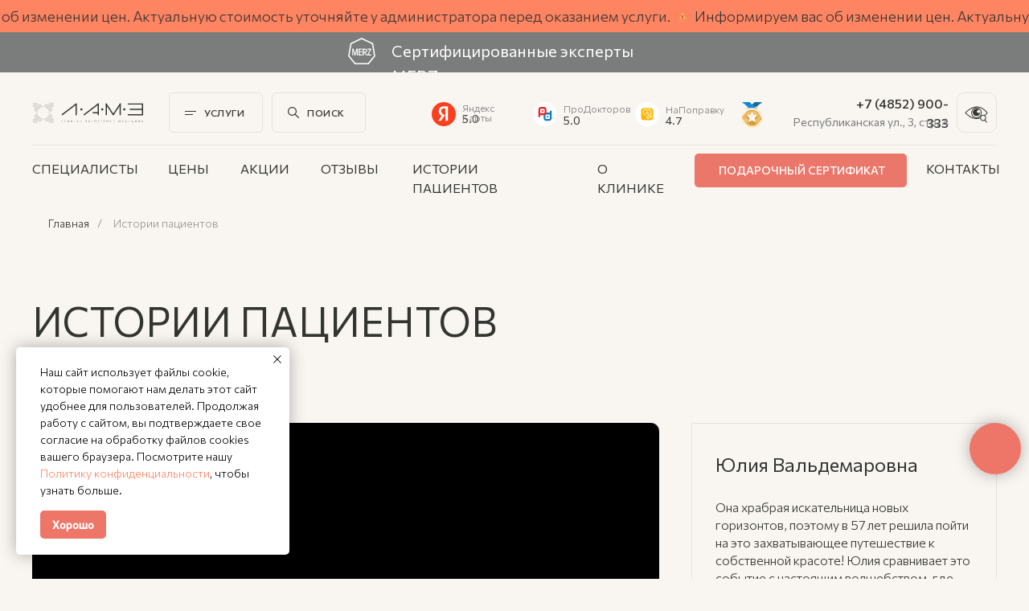

--- FILE ---
content_type: text/html; charset=UTF-8
request_url: https://lame-clinic.ru/istorii-pacientov
body_size: 54814
content:
<!DOCTYPE html> <html lang="ru"> <head> <meta charset="utf-8" /> <meta http-equiv="Content-Type" content="text/html; charset=utf-8" /> <meta name="viewport" content="width=device-width, initial-scale=1.0" /> <meta name="google-site-verification" content="ncumSSc-GYqSSZbJNeyOSnvGJxyNOJFL7ECGe-aisfI" /> <!--metatextblock--> <title>Истории пациентов клиники ЛАМЭ: до и после</title> <meta name="description" content="Истории пациентов клиники ЛАМЭ - преображение наших клиентов, фото до и после, а также видео подготовки к пластическим операциям." /> <meta property="og:url" content="https://lame-clinic.ru/istorii-pacientov" /> <meta property="og:title" content="Истории пациентов" /> <meta property="og:description" content="" /> <meta property="og:type" content="website" /> <meta property="og:image" content="https://static.tildacdn.com/tild6432-6531-4735-b438-326439633662/photo.png" /> <link rel="canonical" href="https://lame-clinic.ru/istorii-pacientov"> <!--/metatextblock--> <meta name="format-detection" content="telephone=no" /> <meta http-equiv="x-dns-prefetch-control" content="on"> <link rel="dns-prefetch" href="https://ws.tildacdn.com"> <link rel="dns-prefetch" href="https://static.tildacdn.com"> <link rel="icon" type="image/x-icon" sizes="32x32" href="https://static.tildacdn.com/tild6439-6536-4231-b061-333664623236/Group-33933.ico" media="(prefers-color-scheme: light)"/> <link rel="icon" type="image/png" sizes="32x32" href="https://static.tildacdn.com/tild6563-3565-4336-b630-663135313535/lame_logo.png" media="(prefers-color-scheme: dark)"/> <link rel="icon" type="image/svg+xml" sizes="any" href="https://static.tildacdn.com/tild3466-3535-4563-b631-346562633863/logo_lame_svg.svg"> <link rel="apple-touch-icon" type="image/png" href="https://static.tildacdn.com/tild3031-6430-4330-b665-343162653239/lame_logo.png"> <link rel="icon" type="image/png" sizes="192x192" href="https://static.tildacdn.com/tild3031-6430-4330-b665-343162653239/lame_logo.png"> <!-- Assets --> <script src="https://neo.tildacdn.com/js/tilda-fallback-1.0.min.js" async charset="utf-8"></script> <link rel="stylesheet" href="https://static.tildacdn.com/css/tilda-grid-3.0.min.css" type="text/css" media="all" onerror="this.loaderr='y';"/> <link rel="stylesheet" href="https://static.tildacdn.com/ws/project7108681/tilda-blocks-page39095296.min.css?t=1768222754" type="text/css" media="all" onerror="this.loaderr='y';" /> <link rel="stylesheet" href="https://static.tildacdn.com/css/tilda-animation-2.0.min.css" type="text/css" media="all" onerror="this.loaderr='y';" /> <link rel="stylesheet" href="https://static.tildacdn.com/css/tilda-forms-1.0.min.css" type="text/css" media="all" onerror="this.loaderr='y';" /> <link rel="stylesheet" href="https://static.tildacdn.com/css/tilda-menusub-1.0.min.css" type="text/css" media="print" onload="this.media='all';" onerror="this.loaderr='y';" /> <noscript><link rel="stylesheet" href="https://static.tildacdn.com/css/tilda-menusub-1.0.min.css" type="text/css" media="all" /></noscript> <link rel="stylesheet" href="https://static.tildacdn.com/css/tilda-popup-1.1.min.css" type="text/css" media="print" onload="this.media='all';" onerror="this.loaderr='y';" /> <noscript><link rel="stylesheet" href="https://static.tildacdn.com/css/tilda-popup-1.1.min.css" type="text/css" media="all" /></noscript> <link rel="stylesheet" href="https://static.tildacdn.com/css/tilda-menu-widgeticons-1.0.min.css" type="text/css" media="all" onerror="this.loaderr='y';" /> <link rel="stylesheet" href="https://static.tildacdn.com/css/tilda-zoom-2.0.min.css" type="text/css" media="print" onload="this.media='all';" onerror="this.loaderr='y';" /> <noscript><link rel="stylesheet" href="https://static.tildacdn.com/css/tilda-zoom-2.0.min.css" type="text/css" media="all" /></noscript> <link rel="stylesheet" href="https://fonts.googleapis.com/css2?family=Commissioner:wght@300;400;500&display=swap" type="text/css" /> <script nomodule src="https://static.tildacdn.com/js/tilda-polyfill-1.0.min.js" charset="utf-8"></script> <script type="text/javascript">function t_onReady(func) {if(document.readyState!='loading') {func();} else {document.addEventListener('DOMContentLoaded',func);}}
function t_onFuncLoad(funcName,okFunc,time) {if(typeof window[funcName]==='function') {okFunc();} else {setTimeout(function() {t_onFuncLoad(funcName,okFunc,time);},(time||100));}}function t396_initialScale(t){var e=document.getElementById("rec"+t);if(e){var i=e.querySelector(".t396__artboard");if(i){window.tn_scale_initial_window_width||(window.tn_scale_initial_window_width=document.documentElement.clientWidth);var a=window.tn_scale_initial_window_width,r=[],n,l=i.getAttribute("data-artboard-screens");if(l){l=l.split(",");for(var o=0;o<l.length;o++)r[o]=parseInt(l[o],10)}else r=[320,480,640,960,1200];for(var o=0;o<r.length;o++){var d=r[o];a>=d&&(n=d)}var _="edit"===window.allrecords.getAttribute("data-tilda-mode"),c="center"===t396_getFieldValue(i,"valign",n,r),s="grid"===t396_getFieldValue(i,"upscale",n,r),w=t396_getFieldValue(i,"height_vh",n,r),g=t396_getFieldValue(i,"height",n,r),u=!!window.opr&&!!window.opr.addons||!!window.opera||-1!==navigator.userAgent.indexOf(" OPR/");if(!_&&c&&!s&&!w&&g&&!u){var h=parseFloat((a/n).toFixed(3)),f=[i,i.querySelector(".t396__carrier"),i.querySelector(".t396__filter")],v=Math.floor(parseInt(g,10)*h)+"px",p;i.style.setProperty("--initial-scale-height",v);for(var o=0;o<f.length;o++)f[o].style.setProperty("height","var(--initial-scale-height)");t396_scaleInitial__getElementsToScale(i).forEach((function(t){t.style.zoom=h}))}}}}function t396_scaleInitial__getElementsToScale(t){return t?Array.prototype.slice.call(t.children).filter((function(t){return t&&(t.classList.contains("t396__elem")||t.classList.contains("t396__group"))})):[]}function t396_getFieldValue(t,e,i,a){var r,n=a[a.length-1];if(!(r=i===n?t.getAttribute("data-artboard-"+e):t.getAttribute("data-artboard-"+e+"-res-"+i)))for(var l=0;l<a.length;l++){var o=a[l];if(!(o<=i)&&(r=o===n?t.getAttribute("data-artboard-"+e):t.getAttribute("data-artboard-"+e+"-res-"+o)))break}return r}window.TN_SCALE_INITIAL_VER="1.0",window.tn_scale_initial_window_width=null;</script> <script src="https://static.tildacdn.com/js/jquery-1.10.2.min.js" charset="utf-8" onerror="this.loaderr='y';"></script> <script src="https://static.tildacdn.com/js/tilda-scripts-3.0.min.js" charset="utf-8" defer onerror="this.loaderr='y';"></script> <script src="https://static.tildacdn.com/ws/project7108681/tilda-blocks-page39095296.min.js?t=1768222754" charset="utf-8" async onerror="this.loaderr='y';"></script> <script src="https://static.tildacdn.com/js/tilda-lazyload-1.0.min.js" charset="utf-8" async onerror="this.loaderr='y';"></script> <script src="https://static.tildacdn.com/js/tilda-animation-2.0.min.js" charset="utf-8" async onerror="this.loaderr='y';"></script> <script src="https://static.tildacdn.com/js/tilda-zero-1.1.min.js" charset="utf-8" async onerror="this.loaderr='y';"></script> <script src="https://static.tildacdn.com/js/tilda-widget-positions-1.0.min.js" charset="utf-8" async onerror="this.loaderr='y';"></script> <script src="https://static.tildacdn.com/js/tilda-submenublocks-1.0.min.js" charset="utf-8" async onerror="this.loaderr='y';"></script> <script src="https://static.tildacdn.com/js/tilda-popup-1.0.min.js" charset="utf-8" async onerror="this.loaderr='y';"></script> <script src="https://static.tildacdn.com/js/tilda-menusub-1.0.min.js" charset="utf-8" async onerror="this.loaderr='y';"></script> <script src="https://static.tildacdn.com/js/tilda-menu-1.0.min.js" charset="utf-8" async onerror="this.loaderr='y';"></script> <script src="https://static.tildacdn.com/js/tilda-menu-widgeticons-1.0.min.js" charset="utf-8" async onerror="this.loaderr='y';"></script> <script src="https://static.tildacdn.com/js/tilda-forms-1.0.min.js" charset="utf-8" async onerror="this.loaderr='y';"></script> <script src="https://static.tildacdn.com/js/tilda-zero-forms-1.0.min.js" charset="utf-8" async onerror="this.loaderr='y';"></script> <script src="https://static.tildacdn.com/js/tilda-animation-sbs-1.0.min.js" charset="utf-8" async onerror="this.loaderr='y';"></script> <script src="https://static.tildacdn.com/js/tilda-zoom-2.0.min.js" charset="utf-8" async onerror="this.loaderr='y';"></script> <script src="https://static.tildacdn.com/js/hammer.min.js" charset="utf-8" async onerror="this.loaderr='y';"></script> <script src="https://static.tildacdn.com/js/tilda-zero-scale-1.0.min.js" charset="utf-8" async onerror="this.loaderr='y';"></script> <script src="https://static.tildacdn.com/js/tilda-zero-video-1.0.min.js" charset="utf-8" async onerror="this.loaderr='y';"></script> <script src="https://static.tildacdn.com/js/tilda-skiplink-1.0.min.js" charset="utf-8" async onerror="this.loaderr='y';"></script> <script src="https://static.tildacdn.com/js/tilda-events-1.0.min.js" charset="utf-8" async onerror="this.loaderr='y';"></script> <!-- nominify begin --><!-- calltouch --> <script>
(function(w,d,n,c){w.CalltouchDataObject=n;w[n]=function(){w[n]["callbacks"].push(arguments)};if(!w[n]["callbacks"]){w[n]["callbacks"]=[]}w[n]["loaded"]=false;if(typeof c!=="object"){c=[c]}w[n]["counters"]=c;for(var i=0;i<c.length;i+=1){p(c[i])}function p(cId){var a=d.getElementsByTagName("script")[0],s=d.createElement("script"),i=function(){a.parentNode.insertBefore(s,a)},m=typeof Array.prototype.find === 'function',n=m?"init-min.js":"init.js";s.async=true;s.src="https://mod.calltouch.ru/"+n+"?id="+cId;if(w.opera=="[object Opera]"){d.addEventListener("DOMContentLoaded",i,false)}else{i()}}})(window,document,"ct","gvxyhjpa");
</script> <!-- calltouch --> <!-- calltouch requsest --> <script type="text/javascript">
Element.prototype.matches||(Element.prototype.matches=Element.prototype.matchesSelector||Element.prototype.webkitMatchesSelector||Element.prototype.mozMatchesSelector||Element.prototype.msMatchesSelector),Element.prototype.closest||(Element.prototype.closest=function(e){for(var t=this;t;){if(t.matches(e))return t;t=t.parentElement}return null});
var ct_get_val = function(form,selector){if(!!form.querySelector(selector)){return form.querySelector(selector).value;}else{return '';}}
var set_calltouch_listener = function(el,is_zero_block){
    el.addEventListener('tildaform:aftersuccess', function(e) { var t_el = e.target; calltouch_sender(t_el,is_zero_block); });
}
var calltouch_sender = function(form,is_zero_block){
    var f = form;
    var fio = ct_get_val(f,'input[data-tilda-rule="name"]');
    var phone = ct_get_val(f,'input[data-tilda-rule="phone"]');
    var email = ct_get_val(f,'input[data-tilda-rule="email"]');
    var sub = 'Заявка с ' + location.hostname;
    if (ct_get_val(f,'input[name="tildaspec-formname"]').length>0){ sub = ct_get_val(f,'input[name="tildaspec-formname"]'); }
    var ct_data = {          
        fio: fio,
        phoneNumber: phone,
        email: email,
        subject: sub,
        requestUrl: location.href,
        sessionId: window.call_value
    };
    var post_data = Object.keys(ct_data).reduce(function(a,k){if(!!ct_data[k]){a.push(k+'='+encodeURIComponent(ct_data[k]));}return a},[]).join('&');
    var ct_site_id = '57228';
    var CT_URL = 'https://api.calltouch.ru/calls-service/RestAPI/requests/'+ct_site_id+'/register/';
    var ct_valid = !!phone || !!email;
    console.log(ct_data,ct_valid);
    if (ct_valid && !window.ct_snd_flag){
        window.ct_snd_flag = 1; setTimeout(function(){ window.ct_snd_flag = 0; }, 20000);
        var request = window.ActiveXObject?new ActiveXObject("Microsoft.XMLHTTP"):new XMLHttpRequest();
        request.open("POST", CT_URL, true); request.setRequestHeader('Content-Type', 'application/x-www-form-urlencoded');
        request.send(post_data);
    }
    if (is_zero_block){var su=form.getAttribute('data-success-url');if(su){setTimeout(function(){window.location.href=su;},100);}}
}
if (document.readyState!=='loading'){
    [].forEach.call(document.querySelectorAll('form'),function(el){ set_calltouch_listener(el,false); });
} else {
    document.addEventListener('DOMContentLoaded', function(){
        [].forEach.call(document.querySelectorAll('form'),function(el){ set_calltouch_listener(el,false); });
    });
}
window.t396_onSuccess = function(form){
    if (!form) return;
    if (!form.id){ calltouch_sender(form[0],true); } else { calltouch_sender(form,true); }
}
</script> <!-- calltouch requsest --> <!-- Top.Mail.Ru counter --> <script type="text/javascript">
var _tmr = window._tmr || (window._tmr = []);
_tmr.push({id: "3499789", type: "pageView", start: (new Date()).getTime(), pid: "USER_ID"});
(function (d, w, id) {
  if (d.getElementById(id)) return;
  var ts = d.createElement("script"); ts.type = "text/javascript"; ts.async = true; ts.id = id;
  ts.src = "https://top-fwz1.mail.ru/js/code.js";
  var f = function () {var s = d.getElementsByTagName("script")[0]; s.parentNode.insertBefore(ts, s);};
  if (w.opera == "[object Opera]") { d.addEventListener("DOMContentLoaded", f, false); } else { f(); }
})(document, window, "tmr-code");
</script> <noscript><div><img src="https://top-fwz1.mail.ru/counter?id=3499789;js=na" style="position:absolute;left:-9999px;" alt="Top.Mail.Ru" /></div></noscript> <!-- /Top.Mail.Ru counter --> <!-- BEGIN GIFTERY CODE --> <script type="text/javascript">
(function(){ var s = document.createElement('script'); s.type = 'text/javascript'; s.async = true; s.src = 'https://launcher.giftery.cards/js/index.js'; var ss = document.getElementsByTagName('script')[0]; ss.parentNode.insertBefore(s, ss); })();
</script> <!-- END GIFTERY CODE --> <!-- nominify end --><script type="text/javascript">window.dataLayer=window.dataLayer||[];</script> <!-- Global Site Tag (gtag.js) - Google Analytics --> <script type="text/javascript" data-tilda-cookie-type="analytics">window.mainTracker='gtag';window.gtagTrackerID='G-S58YXTZQ9R';function gtag(){dataLayer.push(arguments);}
setTimeout(function(){(function(w,d,s,i){var f=d.getElementsByTagName(s)[0],j=d.createElement(s);j.async=true;j.src='https://www.googletagmanager.com/gtag/js?id='+i;f.parentNode.insertBefore(j,f);gtag('js',new Date());gtag('config',i,{'anonymize_ip':true});})(window,document,'script',window.gtagTrackerID);},2000);</script> <script type="text/javascript">(function() {if((/bot|google|yandex|baidu|bing|msn|duckduckbot|teoma|slurp|crawler|spider|robot|crawling|facebook/i.test(navigator.userAgent))===false&&typeof(sessionStorage)!='undefined'&&sessionStorage.getItem('visited')!=='y'&&document.visibilityState){var style=document.createElement('style');style.type='text/css';style.innerHTML='@media screen and (min-width: 980px) {.t-records {opacity: 0;}.t-records_animated {-webkit-transition: opacity ease-in-out .2s;-moz-transition: opacity ease-in-out .2s;-o-transition: opacity ease-in-out .2s;transition: opacity ease-in-out .2s;}.t-records.t-records_visible {opacity: 1;}}';document.getElementsByTagName('head')[0].appendChild(style);function t_setvisRecs(){var alr=document.querySelectorAll('.t-records');Array.prototype.forEach.call(alr,function(el) {el.classList.add("t-records_animated");});setTimeout(function() {Array.prototype.forEach.call(alr,function(el) {el.classList.add("t-records_visible");});sessionStorage.setItem("visited","y");},400);}
document.addEventListener('DOMContentLoaded',t_setvisRecs);}})();</script></head> <body class="t-body" style="margin:0;"> <!--allrecords--> <div id="allrecords" class="t-records" data-hook="blocks-collection-content-node" data-tilda-project-id="7108681" data-tilda-page-id="39095296" data-tilda-page-alias="istorii-pacientov" data-tilda-formskey="9ff51a4988f5b6527fd6d56447108681" data-tilda-lazy="yes" data-tilda-project-lang="RU" data-tilda-root-zone="com" data-tilda-project-headcode="yes" data-tilda-project-country="RU"> <!--header--> <header id="t-header" class="t-records" data-hook="blocks-collection-content-node" data-tilda-project-id="7108681" data-tilda-page-id="38223422" data-tilda-formskey="9ff51a4988f5b6527fd6d56447108681" data-tilda-lazy="yes" data-tilda-project-lang="RU" data-tilda-root-zone="com" data-tilda-project-headcode="yes" data-tilda-project-country="RU"> <div id="rec844272913" class="r t-rec" style=" " data-animationappear="off" data-record-type="1003"> <!-- cover --> <div class="t1003" data-display-changed="true" style="min-height: 40px;"> <div class="t1003__outer"> <div class="t1003__wrapper" style="" data-marquee-speed="2" data-auto-correct-mobile-width="false"> <div class="t1003__content-wrapper" style="background-color: #ff8562;height: 40px;" data-auto-correct-mobile-width="false"> <div class="t1003__content" data-auto-correct-mobile-width="false"> <div class="t1003__item" data-auto-correct-mobile-width="false"> <div class="t-text t-text_md t1003__item-txt">
Информируем вас об изменении цен. Актуальную стоимость уточняйте у администратора перед оказанием услуги.
</div> <div class="t1003__bgimg t-bgimg" bgimgfield="img" data-original="https://static.tildacdn.com/lib/emoji/fluent/warning_3d.png" style="background-image: url('https://static.tildacdn.com/lib/emoji/fluent/warning_3d.png'); width: 10px;"></div> </div> </div> </div> </div> </div> </div> <style></style> <script>t_onReady(function() {t_onFuncLoad('t1003_init',function() {t1003_init('844272913','');});});</script> <style> #rec844272913 .t1003__item-txt{color:#333333;}</style> </div> <div id="rec645887918" class="r t-rec" style=" " data-animationappear="off" data-record-type="396"> <!-- T396 --> <style>#rec645887918 .t396__artboard {height:50px;background-color:#7b7c7c;}#rec645887918 .t396__filter {height:50px;}#rec645887918 .t396__carrier{height:50px;background-position:center center;background-attachment:scroll;background-size:cover;background-repeat:no-repeat;}@media screen and (max-width:1199px) {#rec645887918 .t396__artboard,#rec645887918 .t396__filter,#rec645887918 .t396__carrier {}#rec645887918 .t396__filter {}#rec645887918 .t396__carrier {background-attachment:scroll;}}@media screen and (max-width:959px) {#rec645887918 .t396__artboard,#rec645887918 .t396__filter,#rec645887918 .t396__carrier {}#rec645887918 .t396__filter {}#rec645887918 .t396__carrier {background-attachment:scroll;}}@media screen and (max-width:639px) {#rec645887918 .t396__artboard,#rec645887918 .t396__filter,#rec645887918 .t396__carrier {}#rec645887918 .t396__filter {}#rec645887918 .t396__carrier {background-attachment:scroll;}}@media screen and (max-width:479px) {#rec645887918 .t396__artboard,#rec645887918 .t396__filter,#rec645887918 .t396__carrier {}#rec645887918 .t396__filter {}#rec645887918 .t396__carrier {background-attachment:scroll;}}#rec645887918 .tn-elem[data-elem-id="1699369083619"]{z-index:4;top:0px;;left:calc(50% - 600px + 0px);;width:100%;height:50px;}#rec645887918 .tn-elem[data-elem-id="1699369083619"] .tn-atom{background-position:center center;border-width:var(--t396-borderwidth,0);border-style:var(--t396-borderstyle,solid);border-color:var(--t396-bordercolor,transparent);transition:background-color var(--t396-speedhover,0s) ease-in-out,color var(--t396-speedhover,0s) ease-in-out,border-color var(--t396-speedhover,0s) ease-in-out,box-shadow var(--t396-shadowshoverspeed,0.2s) ease-in-out;}#rec645887918 .tn-elem[data-elem-id="1695728154331"]{z-index:2;top:7px;;left:calc(50% - 600px + 393px);;width:34px;height:auto;}#rec645887918 .tn-elem[data-elem-id="1695728154331"] .tn-atom{background-position:center center;border-width:var(--t396-borderwidth,0);border-style:var(--t396-borderstyle,solid);border-color:var(--t396-bordercolor,transparent);transition:background-color var(--t396-speedhover,0s) ease-in-out,color var(--t396-speedhover,0s) ease-in-out,border-color var(--t396-speedhover,0s) ease-in-out,box-shadow var(--t396-shadowshoverspeed,0.2s) ease-in-out;}@media screen and (max-width:1199px){#rec645887918 .tn-elem[data-elem-id="1695728154331"]{left:calc(50% - 480px + 273px);;height:auto;}}@media screen and (max-width:959px){#rec645887918 .tn-elem[data-elem-id="1695728154331"]{left:calc(50% - 320px + 113px);;height:auto;}}@media screen and (max-width:639px){#rec645887918 .tn-elem[data-elem-id="1695728154331"]{left:calc(50% - 240px + 33px);;height:auto;}}@media screen and (max-width:479px){#rec645887918 .tn-elem[data-elem-id="1695728154331"]{top:12px;;left:calc(50% - 160px + -2px);;width:27px;height:auto;}}#rec645887918 .tn-elem[data-elem-id="1695728191761"]{color:#ffffff;z-index:3;top:8px;;left:calc(50% - 600px + 447px);;width:361px;height:auto;}#rec645887918 .tn-elem[data-elem-id="1695728191761"] .tn-atom{color:#ffffff;font-size:20px;font-family:'Commissioner',Arial,sans-serif;line-height:1.55;font-weight:400;background-position:center center;border-width:var(--t396-borderwidth,0);border-style:var(--t396-borderstyle,solid);border-color:var(--t396-bordercolor,transparent);transition:background-color var(--t396-speedhover,0s) ease-in-out,color var(--t396-speedhover,0s) ease-in-out,border-color var(--t396-speedhover,0s) ease-in-out,box-shadow var(--t396-shadowshoverspeed,0.2s) ease-in-out;text-shadow:var(--t396-shadow-text-x,0px) var(--t396-shadow-text-y,0px) var(--t396-shadow-text-blur,0px) rgba(var(--t396-shadow-text-color),var(--t396-shadow-text-opacity,100%));}@media screen and (max-width:1199px){#rec645887918 .tn-elem[data-elem-id="1695728191761"]{left:calc(50% - 480px + 327px);;height:auto;}}@media screen and (max-width:959px){#rec645887918 .tn-elem[data-elem-id="1695728191761"]{left:calc(50% - 320px + 167px);;height:auto;}}@media screen and (max-width:639px){#rec645887918 .tn-elem[data-elem-id="1695728191761"]{left:calc(50% - 240px + 87px);;height:auto;}}@media screen and (max-width:479px){#rec645887918 .tn-elem[data-elem-id="1695728191761"]{top:13px;;left:calc(50% - 160px + 40px);;width:290px;height:auto;}#rec645887918 .tn-elem[data-elem-id="1695728191761"] .tn-atom{font-size:16px;background-size:cover;}}</style> <div class='t396'> <div class="t396__artboard" data-artboard-recid="645887918" data-artboard-screens="320,480,640,960,1200" data-artboard-height="50" data-artboard-valign="center" data-artboard-upscale="grid"> <div class="t396__carrier" data-artboard-recid="645887918"></div> <div class="t396__filter" data-artboard-recid="645887918"></div> <div class='t396__elem tn-elem tn-elem__6458879181699369083619' data-elem-id='1699369083619' data-elem-type='shape' data-field-top-value="0" data-field-left-value="0" data-field-height-value="50" data-field-width-value="100" data-field-axisy-value="top" data-field-axisx-value="left" data-field-container-value="grid" data-field-topunits-value="px" data-field-leftunits-value="px" data-field-heightunits-value="px" data-field-widthunits-value="%"> <a class='tn-atom' href="https://merz.ru/"> </a> </div> <div class='t396__elem tn-elem tn-elem__6458879181695728154331' data-elem-id='1695728154331' data-elem-type='image' data-field-top-value="7" data-field-left-value="393" data-field-width-value="34" data-field-axisy-value="top" data-field-axisx-value="left" data-field-container-value="grid" data-field-topunits-value="px" data-field-leftunits-value="px" data-field-heightunits-value="" data-field-widthunits-value="px" data-field-filewidth-value="109" data-field-fileheight-value="105" data-field-top-res-320-value="12" data-field-left-res-320-value="-2" data-field-width-res-320-value="27" data-field-left-res-480-value="33" data-field-left-res-640-value="113" data-field-left-res-960-value="273"> <div class='tn-atom'> <img class='tn-atom__img t-img' data-original='https://static.tildacdn.com/tild3866-3336-4638-b039-323666376339/merz-logo-dark_1.svg'
src='https://static.tildacdn.com/tild3866-3336-4638-b039-323666376339/merz-logo-dark_1.svg'
alt='' imgfield='tn_img_1695728154331'
/> </div> </div> <div class='t396__elem tn-elem tn-elem__6458879181695728191761' data-elem-id='1695728191761' data-elem-type='text' data-field-top-value="8" data-field-left-value="447" data-field-width-value="361" data-field-axisy-value="top" data-field-axisx-value="left" data-field-container-value="grid" data-field-topunits-value="px" data-field-leftunits-value="px" data-field-heightunits-value="" data-field-widthunits-value="px" data-field-fontsize-value="20" data-field-top-res-320-value="13" data-field-left-res-320-value="40" data-field-width-res-320-value="290" data-field-fontsize-res-320-value="16" data-field-left-res-480-value="87" data-field-left-res-640-value="167" data-field-left-res-960-value="327"> <div class='tn-atom'field='tn_text_1695728191761'>Сертифицированные эксперты MERZ</div> </div> </div> </div> <script>t_onReady(function() {t_onFuncLoad('t396_init',function() {t396_init('645887918');});});</script> <!-- /T396 --> </div> <div id="rec645887919" class="r t-rec" style=" " data-animationappear="off" data-record-type="396"> <!-- T396 --> <style>#rec645887919 .t396__artboard {height:150px;background-color:#f9f5f1;}#rec645887919 .t396__filter {height:150px;}#rec645887919 .t396__carrier{height:150px;background-position:center center;background-attachment:scroll;background-size:cover;background-repeat:no-repeat;}@media screen and (max-width:1199px) {#rec645887919 .t396__artboard,#rec645887919 .t396__filter,#rec645887919 .t396__carrier {height:150px;}#rec645887919 .t396__filter {}#rec645887919 .t396__carrier {background-attachment:scroll;}}@media screen and (max-width:959px) {#rec645887919 .t396__artboard,#rec645887919 .t396__filter,#rec645887919 .t396__carrier {height:100px;}#rec645887919 .t396__filter {}#rec645887919 .t396__carrier {background-attachment:scroll;}}@media screen and (max-width:639px) {#rec645887919 .t396__artboard,#rec645887919 .t396__filter,#rec645887919 .t396__carrier {}#rec645887919 .t396__filter {}#rec645887919 .t396__carrier {background-attachment:scroll;}}@media screen and (max-width:479px) {#rec645887919 .t396__artboard,#rec645887919 .t396__filter,#rec645887919 .t396__carrier {height:90px;}#rec645887919 .t396__filter {}#rec645887919 .t396__carrier {background-attachment:scroll;}}#rec645887919 .tn-elem[data-elem-id="1695301784542"]{z-index:3;top:90px;;left:calc(50% - 600px + 0px);;width:1200px;height:1px;}#rec645887919 .tn-elem[data-elem-id="1695301784542"] .tn-atom{border-radius:0px 0px 0px 0px;background-color:#e5e1dd;background-position:center center;border-width:var(--t396-borderwidth,0);border-style:var(--t396-borderstyle,solid);border-color:var(--t396-bordercolor,transparent);transition:background-color var(--t396-speedhover,0s) ease-in-out,color var(--t396-speedhover,0s) ease-in-out,border-color var(--t396-speedhover,0s) ease-in-out,box-shadow var(--t396-shadowshoverspeed,0.2s) ease-in-out;}@media screen and (max-width:1199px){#rec645887919 .tn-elem[data-elem-id="1695301784542"]{display:table;width:100%;}#rec645887919 .tn-elem[data-elem-id="1695301784542"] .tn-atom{background-position:center center;background-size:cover;}}@media screen and (max-width:959px){#rec645887919 .tn-elem[data-elem-id="1695301784542"]{display:table;}}@media screen and (max-width:639px){#rec645887919 .tn-elem[data-elem-id="1695301784542"]{display:table;}}@media screen and (max-width:479px){#rec645887919 .tn-elem[data-elem-id="1695301784542"]{display:table;top:0px;;}}#rec645887919 .tn-elem[data-elem-id="1681109002205"]{z-index:3;top:32px;;left:calc(50% - 600px + 0px);;width:140px;height:auto;}#rec645887919 .tn-elem[data-elem-id="1681109002205"] .tn-atom{border-radius:0px 0px 0px 0px;background-position:center center;border-width:var(--t396-borderwidth,0);border-style:var(--t396-borderstyle,solid);border-color:var(--t396-bordercolor,transparent);transition:background-color var(--t396-speedhover,0s) ease-in-out,color var(--t396-speedhover,0s) ease-in-out,border-color var(--t396-speedhover,0s) ease-in-out,box-shadow var(--t396-shadowshoverspeed,0.2s) ease-in-out;}#rec645887919 .tn-elem[data-elem-id="1681109002205"] .tn-atom__img{border-radius:0px 0px 0px 0px;object-position:center center;}@media screen and (max-width:1199px){#rec645887919 .tn-elem[data-elem-id="1681109002205"]{display:table;height:auto;}}@media screen and (max-width:959px){#rec645887919 .tn-elem[data-elem-id="1681109002205"]{display:table;top:32px;;height:auto;}}@media screen and (max-width:639px){#rec645887919 .tn-elem[data-elem-id="1681109002205"]{display:table;top:32px;;height:auto;}}@media screen and (max-width:479px){#rec645887919 .tn-elem[data-elem-id="1681109002205"]{display:table;top:30px;;left:calc(50% - 160px + 20px);;width:120px;height:auto;}}#rec645887919 .tn-elem[data-elem-id="1681108292971"]{z-index:3;top:25px;;left:calc(50% - 600px + 170px);;width:117px;height:50px;}#rec645887919 .tn-elem[data-elem-id="1681108292971"] .tn-atom{border-radius:5px 5px 5px 5px;background-position:center center;--t396-borderwidth:1px;--t396-bordercolor:#e5e1dd;border-width:var(--t396-borderwidth,0);border-style:var(--t396-borderstyle,solid);border-color:var(--t396-bordercolor,transparent);transition:background-color var(--t396-speedhover,0s) ease-in-out,color var(--t396-speedhover,0s) ease-in-out,border-color var(--t396-speedhover,0s) ease-in-out,box-shadow var(--t396-shadowshoverspeed,0.2s) ease-in-out;}@media screen and (max-width:1199px){#rec645887919 .tn-elem[data-elem-id="1681108292971"]{display:table;top:25px;;left:calc(50% - 480px + 170px);;}}@media screen and (max-width:959px){#rec645887919 .tn-elem[data-elem-id="1681108292971"]{display:table;top:262px;;left:calc(50% - 320px + 129px);;}}@media screen and (max-width:639px){#rec645887919 .tn-elem[data-elem-id="1681108292971"]{display:table;top:278px;;left:calc(50% - 240px + 80px);;}}@media screen and (max-width:479px){#rec645887919 .tn-elem[data-elem-id="1681108292971"]{display:table;top:334px;;left:calc(50% - 160px + 59px);;}}#rec645887919 .tn-elem[data-elem-id="1681108817175"]{z-index:3;top:48px;;left:calc(50% - 600px + 190px);;width:14px;height:1px;}#rec645887919 .tn-elem[data-elem-id="1681108817175"] .tn-atom{border-radius:0px 0px 0px 0px;background-color:#333531;background-position:center center;border-width:var(--t396-borderwidth,0);border-style:var(--t396-borderstyle,solid);border-color:var(--t396-bordercolor,transparent);transition:background-color var(--t396-speedhover,0s) ease-in-out,color var(--t396-speedhover,0s) ease-in-out,border-color var(--t396-speedhover,0s) ease-in-out,box-shadow var(--t396-shadowshoverspeed,0.2s) ease-in-out;}@media (min-width:1200px){#rec645887919 .tn-elem.t396__elem--anim-hidden[data-elem-id="1681108817175"]{opacity:0;}}@media screen and (max-width:1199px){#rec645887919 .tn-elem[data-elem-id="1681108817175"]{display:table;top:48px;;left:calc(50% - 480px + 190px);;}}@media screen and (max-width:959px){#rec645887919 .tn-elem[data-elem-id="1681108817175"]{display:table;top:285px;;left:calc(50% - 320px + 149px);;}}@media screen and (max-width:639px){#rec645887919 .tn-elem[data-elem-id="1681108817175"]{display:table;top:301px;;left:calc(50% - 240px + 100px);;}}@media screen and (max-width:479px){#rec645887919 .tn-elem[data-elem-id="1681108817175"]{display:table;top:357px;;left:calc(50% - 160px + 79px);;}}#rec645887919 .tn-elem[data-elem-id="1681108792861"]{z-index:3;top:52px;;left:calc(50% - 600px + 190px);;width:10px;height:1px;}#rec645887919 .tn-elem[data-elem-id="1681108792861"] .tn-atom{border-radius:0px 0px 0px 0px;background-color:#333531;background-position:center center;border-width:var(--t396-borderwidth,0);border-style:var(--t396-borderstyle,solid);border-color:var(--t396-bordercolor,transparent);transition:background-color var(--t396-speedhover,0s) ease-in-out,color var(--t396-speedhover,0s) ease-in-out,border-color var(--t396-speedhover,0s) ease-in-out,box-shadow var(--t396-shadowshoverspeed,0.2s) ease-in-out;}@media (min-width:1200px){#rec645887919 .tn-elem.t396__elem--anim-hidden[data-elem-id="1681108792861"]{opacity:0;}}@media screen and (max-width:1199px){#rec645887919 .tn-elem[data-elem-id="1681108792861"]{display:table;top:52px;;left:calc(50% - 480px + 190px);;}}@media screen and (max-width:959px){#rec645887919 .tn-elem[data-elem-id="1681108792861"]{display:table;top:289px;;left:calc(50% - 320px + 149px);;}}@media screen and (max-width:639px){#rec645887919 .tn-elem[data-elem-id="1681108792861"]{display:table;top:305px;;left:calc(50% - 240px + 100px);;}}@media screen and (max-width:479px){#rec645887919 .tn-elem[data-elem-id="1681108792861"]{display:table;top:361px;;left:calc(50% - 160px + 79px);;}}#rec645887919 .tn-elem[data-elem-id="1470210011265"]{color:#333531;z-index:3;top:41px;;left:calc(50% - 600px + 214px);;width:52px;height:auto;}#rec645887919 .tn-elem[data-elem-id="1470210011265"] .tn-atom{vertical-align:middle;color:#333531;font-size:12px;font-family:'Commissioner',Arial,sans-serif;line-height:1.55;font-weight:500;letter-spacing:0.5px;text-transform:uppercase;background-position:center center;border-width:var(--t396-borderwidth,0);border-style:var(--t396-borderstyle,solid);border-color:var(--t396-bordercolor,transparent);transition:background-color var(--t396-speedhover,0s) ease-in-out,color var(--t396-speedhover,0s) ease-in-out,border-color var(--t396-speedhover,0s) ease-in-out,box-shadow var(--t396-shadowshoverspeed,0.2s) ease-in-out;text-shadow:var(--t396-shadow-text-x,0px) var(--t396-shadow-text-y,0px) var(--t396-shadow-text-blur,0px) rgba(var(--t396-shadow-text-color),var(--t396-shadow-text-opacity,100%));}@media (min-width:1200px){#rec645887919 .tn-elem.t396__elem--anim-hidden[data-elem-id="1470210011265"]{opacity:0;}}@media screen and (max-width:1199px){#rec645887919 .tn-elem[data-elem-id="1470210011265"]{display:table;top:41px;;left:calc(50% - 480px + 214px);;height:auto;}}@media screen and (max-width:959px){#rec645887919 .tn-elem[data-elem-id="1470210011265"]{display:table;top:278px;;left:calc(50% - 320px + 173px);;height:auto;}}@media screen and (max-width:639px){#rec645887919 .tn-elem[data-elem-id="1470210011265"]{display:table;top:294px;;left:calc(50% - 240px + 124px);;height:auto;}}@media screen and (max-width:479px){#rec645887919 .tn-elem[data-elem-id="1470210011265"]{display:table;top:350px;;left:calc(50% - 160px + 103px);;height:auto;}}#rec645887919 .tn-elem[data-elem-id="1681109178128"]{z-index:3;top:25px;;left:calc(50% - 600px + 171px);;width:117px;height:50px;}#rec645887919 .tn-elem[data-elem-id="1681109178128"] .tn-atom{border-radius:5px 5px 5px 5px;background-position:center center;--t396-borderwidth:0px;border-width:var(--t396-borderwidth,0);border-style:var(--t396-borderstyle,solid);border-color:var(--t396-bordercolor,transparent);transition:background-color var(--t396-speedhover,0s) ease-in-out,color var(--t396-speedhover,0s) ease-in-out,border-color var(--t396-speedhover,0s) ease-in-out,box-shadow var(--t396-shadowshoverspeed,0.2s) ease-in-out;}@media screen and (max-width:1199px){#rec645887919 .tn-elem[data-elem-id="1681109178128"]{display:table;top:25px;;left:calc(50% - 480px + 171px);;}}@media screen and (max-width:959px){#rec645887919 .tn-elem[data-elem-id="1681109178128"]{display:table;top:262px;;left:calc(50% - 320px + 130px);;}}@media screen and (max-width:639px){#rec645887919 .tn-elem[data-elem-id="1681109178128"]{display:table;top:278px;;left:calc(50% - 240px + 81px);;}}@media screen and (max-width:479px){#rec645887919 .tn-elem[data-elem-id="1681109178128"]{display:table;top:334px;;left:calc(50% - 160px + 60px);;}}#rec645887919 .tn-elem[data-elem-id="1687506012699"]{z-index:3;top:-133px;;left:calc(50% - 600px + 245px);;width:50px;height:auto;}#rec645887919 .tn-elem[data-elem-id="1687506012699"] .tn-atom{border-radius:0px 0px 0px 0px;background-position:center center;border-width:var(--t396-borderwidth,0);border-style:var(--t396-borderstyle,solid);border-color:var(--t396-bordercolor,transparent);transition:background-color var(--t396-speedhover,0s) ease-in-out,color var(--t396-speedhover,0s) ease-in-out,border-color var(--t396-speedhover,0s) ease-in-out,box-shadow var(--t396-shadowshoverspeed,0.2s) ease-in-out;}#rec645887919 .tn-elem[data-elem-id="1687506012699"] .tn-atom__img{border-radius:0px 0px 0px 0px;object-position:center center;}@media (min-width:1200px){#rec645887919 .tn-elem.t396__elem--anim-hidden[data-elem-id="1687506012699"]{opacity:0;}}@media screen and (max-width:1199px){#rec645887919 .tn-elem[data-elem-id="1687506012699"]{display:table;top:25px;;left:calc(50% - 480px + 298px);;height:auto;}}@media screen and (max-width:959px){#rec645887919 .tn-elem[data-elem-id="1687506012699"]{display:table;top:25px;;left:calc(50% - 320px + 520px);;height:auto;}}@media screen and (max-width:639px){#rec645887919 .tn-elem[data-elem-id="1687506012699"]{display:table;top:25px;;left:calc(50% - 240px + 360px);;height:auto;}}@media screen and (max-width:479px){#rec645887919 .tn-elem[data-elem-id="1687506012699"]{display:table;top:20px;;left:calc(50% - 160px + -70px);;height:auto;}}#rec645887919 .tn-elem[data-elem-id="1695373948308"]{z-index:3;top:25px;;left:calc(50% - 600px + 298px);;width:117px;height:50px;}#rec645887919 .tn-elem[data-elem-id="1695373948308"] .tn-atom{border-radius:5px 5px 5px 5px;background-position:center center;--t396-borderwidth:1px;--t396-bordercolor:#e5e1dd;border-width:var(--t396-borderwidth,0);border-style:var(--t396-borderstyle,solid);border-color:var(--t396-bordercolor,transparent);transition:background-color var(--t396-speedhover,0s) ease-in-out,color var(--t396-speedhover,0s) ease-in-out,border-color var(--t396-speedhover,0s) ease-in-out,box-shadow var(--t396-shadowshoverspeed,0.2s) ease-in-out;}@media screen and (max-width:1199px){#rec645887919 .tn-elem[data-elem-id="1695373948308"]{display:table;top:-171px;;left:calc(50% - 480px + 330px);;}}@media screen and (max-width:959px){#rec645887919 .tn-elem[data-elem-id="1695373948308"]{display:table;top:262px;;left:calc(50% - 320px + 129px);;}}@media screen and (max-width:639px){#rec645887919 .tn-elem[data-elem-id="1695373948308"]{display:table;top:278px;;left:calc(50% - 240px + 80px);;}}@media screen and (max-width:479px){#rec645887919 .tn-elem[data-elem-id="1695373948308"]{display:table;top:334px;;left:calc(50% - 160px + 59px);;}}#rec645887919 .tn-elem[data-elem-id="1695373948324"]{color:#333531;z-index:3;top:41px;;left:calc(50% - 600px + 342px);;width:49px;height:auto;}#rec645887919 .tn-elem[data-elem-id="1695373948324"] .tn-atom{vertical-align:middle;color:#333531;font-size:12px;font-family:'Commissioner',Arial,sans-serif;line-height:1.55;font-weight:500;letter-spacing:0.5px;text-transform:uppercase;background-position:center center;border-width:var(--t396-borderwidth,0);border-style:var(--t396-borderstyle,solid);border-color:var(--t396-bordercolor,transparent);transition:background-color var(--t396-speedhover,0s) ease-in-out,color var(--t396-speedhover,0s) ease-in-out,border-color var(--t396-speedhover,0s) ease-in-out,box-shadow var(--t396-shadowshoverspeed,0.2s) ease-in-out;text-shadow:var(--t396-shadow-text-x,0px) var(--t396-shadow-text-y,0px) var(--t396-shadow-text-blur,0px) rgba(var(--t396-shadow-text-color),var(--t396-shadow-text-opacity,100%));}@media (min-width:1200px){#rec645887919 .tn-elem.t396__elem--anim-hidden[data-elem-id="1695373948324"]{opacity:0;}}@media screen and (max-width:1199px){#rec645887919 .tn-elem[data-elem-id="1695373948324"]{display:table;top:-155px;;left:calc(50% - 480px + 374px);;height:auto;}}@media screen and (max-width:959px){#rec645887919 .tn-elem[data-elem-id="1695373948324"]{display:table;top:278px;;left:calc(50% - 320px + 173px);;height:auto;}}@media screen and (max-width:639px){#rec645887919 .tn-elem[data-elem-id="1695373948324"]{display:table;top:294px;;left:calc(50% - 240px + 124px);;height:auto;}}@media screen and (max-width:479px){#rec645887919 .tn-elem[data-elem-id="1695373948324"]{display:table;top:350px;;left:calc(50% - 160px + 103px);;height:auto;}}#rec645887919 .tn-elem[data-elem-id="1687505929811"]{z-index:3;top:-133px;;left:calc(50% - 600px + 245px);;width:50px;height:auto;}#rec645887919 .tn-elem[data-elem-id="1687505929811"] .tn-atom{border-radius:0px 0px 0px 0px;background-position:center center;border-width:var(--t396-borderwidth,0);border-style:var(--t396-borderstyle,solid);border-color:var(--t396-bordercolor,transparent);transition:background-color var(--t396-speedhover,0s) ease-in-out,color var(--t396-speedhover,0s) ease-in-out,border-color var(--t396-speedhover,0s) ease-in-out,box-shadow var(--t396-shadowshoverspeed,0.2s) ease-in-out;}#rec645887919 .tn-elem[data-elem-id="1687505929811"] .tn-atom__img{border-radius:0px 0px 0px 0px;object-position:center center;}@media (min-width:1200px){#rec645887919 .tn-elem.t396__elem--anim-hidden[data-elem-id="1687505929811"]{opacity:0;}}@media screen and (max-width:1199px){#rec645887919 .tn-elem[data-elem-id="1687505929811"]{display:table;top:25px;;left:calc(50% - 480px + 298px);;height:auto;}}@media screen and (max-width:959px){#rec645887919 .tn-elem[data-elem-id="1687505929811"]{display:table;top:25px;;left:calc(50% - 320px + 520px);;height:auto;}}@media screen and (max-width:639px){#rec645887919 .tn-elem[data-elem-id="1687505929811"]{display:table;top:25px;;left:calc(50% - 240px + 360px);;height:auto;}}@media screen and (max-width:479px){#rec645887919 .tn-elem[data-elem-id="1687505929811"]{display:table;top:20px;;left:calc(50% - 160px + -70px);;height:auto;}}#rec645887919 .tn-elem[data-elem-id="1692968918735"]{z-index:3;top:-133px;;left:calc(50% - 600px + 245px);;width:50px;height:50px;}#rec645887919 .tn-elem[data-elem-id="1692968918735"] .tn-atom{border-radius:0px 0px 0px 0px;background-position:center center;border-width:var(--t396-borderwidth,0);border-style:var(--t396-borderstyle,solid);border-color:var(--t396-bordercolor,transparent);transition:background-color var(--t396-speedhover,0s) ease-in-out,color var(--t396-speedhover,0s) ease-in-out,border-color var(--t396-speedhover,0s) ease-in-out,box-shadow var(--t396-shadowshoverspeed,0.2s) ease-in-out;}@media screen and (max-width:1199px){#rec645887919 .tn-elem[data-elem-id="1692968918735"]{display:table;top:25px;;left:calc(50% - 480px + 298px);;}}@media screen and (max-width:959px){#rec645887919 .tn-elem[data-elem-id="1692968918735"]{display:table;top:25px;;left:calc(50% - 320px + 520px);;}}@media screen and (max-width:639px){#rec645887919 .tn-elem[data-elem-id="1692968918735"]{display:table;top:25px;;left:calc(50% - 240px + 250px);;}}@media screen and (max-width:479px){#rec645887919 .tn-elem[data-elem-id="1692968918735"]{display:table;top:20px;;left:calc(50% - 160px + -70px);;}}#rec645887919 .tn-elem[data-elem-id="1681113003838"]{color:#333531;text-align:right;z-index:3;top:27px;;left:calc(50% - 600px + 999px);;width:141px;height:auto;}#rec645887919 .tn-elem[data-elem-id="1681113003838"] .tn-atom{vertical-align:middle;color:#333531;font-size:16px;font-family:'Commissioner',Arial,sans-serif;line-height:1.55;font-weight:500;background-position:center center;border-width:var(--t396-borderwidth,0);border-style:var(--t396-borderstyle,solid);border-color:var(--t396-bordercolor,transparent);transition:background-color var(--t396-speedhover,0s) ease-in-out,color var(--t396-speedhover,0s) ease-in-out,border-color var(--t396-speedhover,0s) ease-in-out,box-shadow var(--t396-shadowshoverspeed,0.2s) ease-in-out;text-shadow:var(--t396-shadow-text-x,0px) var(--t396-shadow-text-y,0px) var(--t396-shadow-text-blur,0px) rgba(var(--t396-shadow-text-color),var(--t396-shadow-text-opacity,100%));}@media screen and (max-width:1199px){#rec645887919 .tn-elem[data-elem-id="1681113003838"]{display:table;top:27px;;left:calc(50% - 480px + 746px);;width:154px;height:auto;}}@media screen and (max-width:959px){#rec645887919 .tn-elem[data-elem-id="1681113003838"]{display:table;top:25px;;left:calc(50% - 320px + 275px);;height:auto;}}@media screen and (max-width:639px){#rec645887919 .tn-elem[data-elem-id="1681113003838"]{display:table;top:290px;;left:calc(50% - 240px + 256px);;height:auto;}}@media screen and (max-width:479px){#rec645887919 .tn-elem[data-elem-id="1681113003838"]{display:table;height:auto;}}#rec645887919 .tn-elem[data-elem-id="1681113178171"]{color:#7b7c7c;text-align:right;z-index:3;top:51px;;left:calc(50% - 600px + 943px);;width:197px;height:auto;}#rec645887919 .tn-elem[data-elem-id="1681113178171"] .tn-atom{vertical-align:middle;color:#7b7c7c;font-size:14px;font-family:'Commissioner',Arial,sans-serif;line-height:1.55;font-weight:400;background-position:center center;border-width:var(--t396-borderwidth,0);border-style:var(--t396-borderstyle,solid);border-color:var(--t396-bordercolor,transparent);transition:background-color var(--t396-speedhover,0s) ease-in-out,color var(--t396-speedhover,0s) ease-in-out,border-color var(--t396-speedhover,0s) ease-in-out,box-shadow var(--t396-shadowshoverspeed,0.2s) ease-in-out;text-shadow:var(--t396-shadow-text-x,0px) var(--t396-shadow-text-y,0px) var(--t396-shadow-text-blur,0px) rgba(var(--t396-shadow-text-color),var(--t396-shadow-text-opacity,100%));}@media screen and (max-width:1199px){#rec645887919 .tn-elem[data-elem-id="1681113178171"]{display:table;top:51px;;left:calc(50% - 480px + 700px);;height:auto;}}@media screen and (max-width:959px){#rec645887919 .tn-elem[data-elem-id="1681113178171"]{display:table;top:49px;;left:calc(50% - 320px + 229px);;height:auto;}}@media screen and (max-width:639px){#rec645887919 .tn-elem[data-elem-id="1681113178171"]{display:table;top:314px;;left:calc(50% - 240px + 210px);;height:auto;}}@media screen and (max-width:479px){#rec645887919 .tn-elem[data-elem-id="1681113178171"]{display:table;height:auto;}}#rec645887919 .tn-elem[data-elem-id="1692086757289"]{z-index:3;top:-87px;;left:calc(50% - 600px + 139px);;width:50px;height:auto;}#rec645887919 .tn-elem[data-elem-id="1692086757289"] .tn-atom{border-radius:0px 0px 0px 0px;background-position:center center;border-width:var(--t396-borderwidth,0);border-style:var(--t396-borderstyle,solid);border-color:var(--t396-bordercolor,transparent);transition:background-color var(--t396-speedhover,0s) ease-in-out,color var(--t396-speedhover,0s) ease-in-out,border-color var(--t396-speedhover,0s) ease-in-out,box-shadow var(--t396-shadowshoverspeed,0.2s) ease-in-out;}#rec645887919 .tn-elem[data-elem-id="1692086757289"] .tn-atom__img{border-radius:0px 0px 0px 0px;object-position:center center;}@media screen and (max-width:1199px){#rec645887919 .tn-elem[data-elem-id="1692086757289"]{display:table;height:auto;}}@media screen and (max-width:959px){#rec645887919 .tn-elem[data-elem-id="1692086757289"]{display:table;top:25px;;left:calc(50% - 320px + 590px);;height:auto;}}@media screen and (max-width:639px){#rec645887919 .tn-elem[data-elem-id="1692086757289"]{display:table;top:25px;;left:calc(50% - 240px + 430px);;height:auto;}}@media screen and (max-width:479px){#rec645887919 .tn-elem[data-elem-id="1692086757289"]{display:table;top:20px;;left:calc(50% - 160px + -10px);;height:auto;}}#rec645887919 .tn-elem[data-elem-id="1687506018153"]{z-index:3;top:-87px;;left:calc(50% - 600px + 139px);;width:50px;height:50px;}#rec645887919 .tn-elem[data-elem-id="1687506018153"] .tn-atom{border-radius:0px 0px 0px 0px;background-position:center center;border-width:var(--t396-borderwidth,0);border-style:var(--t396-borderstyle,solid);border-color:var(--t396-bordercolor,transparent);transition:background-color var(--t396-speedhover,0s) ease-in-out,color var(--t396-speedhover,0s) ease-in-out,border-color var(--t396-speedhover,0s) ease-in-out,box-shadow var(--t396-shadowshoverspeed,0.2s) ease-in-out;}@media screen and (max-width:1199px){#rec645887919 .tn-elem[data-elem-id="1687506018153"]{display:table;}}@media screen and (max-width:959px){#rec645887919 .tn-elem[data-elem-id="1687506018153"]{display:table;top:25px;;left:calc(50% - 320px + 590px);;}}@media screen and (max-width:639px){#rec645887919 .tn-elem[data-elem-id="1687506018153"]{display:table;top:25px;;left:calc(50% - 240px + 430px);;}}@media screen and (max-width:479px){#rec645887919 .tn-elem[data-elem-id="1687506018153"]{display:table;top:20px;;left:calc(50% - 160px + -10px);;}}#rec645887919 .tn-elem[data-elem-id="1693210063371"]{z-index:3;top:25px;;left:calc(50% - 600px + 1150px);;width:50px;height:50px;}#rec645887919 .tn-elem[data-elem-id="1693210063371"] .tn-atom{background-position:center center;border-width:var(--t396-borderwidth,0);border-style:var(--t396-borderstyle,solid);border-color:var(--t396-bordercolor,transparent);transition:background-color var(--t396-speedhover,0s) ease-in-out,color var(--t396-speedhover,0s) ease-in-out,border-color var(--t396-speedhover,0s) ease-in-out,box-shadow var(--t396-shadowshoverspeed,0.2s) ease-in-out;}@media screen and (max-width:1199px){#rec645887919 .tn-elem[data-elem-id="1693210063371"]{display:table;top:25px;;left:calc(50% - 480px + 910px);;}}@media screen and (max-width:959px){#rec645887919 .tn-elem[data-elem-id="1693210063371"]{display:table;top:25px;;left:calc(50% - 320px + 450px);;}}@media screen and (max-width:639px){#rec645887919 .tn-elem[data-elem-id="1693210063371"]{display:table;left:calc(50% - 240px + 290px);;}}@media screen and (max-width:479px){#rec645887919 .tn-elem[data-elem-id="1693210063371"]{display:table;top:20px;;left:calc(50% - 160px + -130px);;}}#rec645887919 .tn-elem[data-elem-id="1681113032292"]{color:#333531;z-index:3;top:108px;;left:calc(50% - 600px + 169px);;width:48px;height:auto;}#rec645887919 .tn-elem[data-elem-id="1681113032292"] .tn-atom{vertical-align:middle;color:#333531;font-size:16px;font-family:'Commissioner',Arial,sans-serif;line-height:1.55;font-weight:400;text-transform:uppercase;background-position:center center;border-width:var(--t396-borderwidth,0);border-style:var(--t396-borderstyle,solid);border-color:var(--t396-bordercolor,transparent);transition:background-color var(--t396-speedhover,0s) ease-in-out,color var(--t396-speedhover,0s) ease-in-out,border-color var(--t396-speedhover,0s) ease-in-out,box-shadow var(--t396-shadowshoverspeed,0.2s) ease-in-out;text-shadow:var(--t396-shadow-text-x,0px) var(--t396-shadow-text-y,0px) var(--t396-shadow-text-blur,0px) rgba(var(--t396-shadow-text-color),var(--t396-shadow-text-opacity,100%));}@media screen and (max-width:1199px){#rec645887919 .tn-elem[data-elem-id="1681113032292"]{display:table;top:109px;;left:calc(50% - 480px + 140px);;width:43px;height:auto;}#rec645887919 .tn-elem[data-elem-id="1681113032292"] .tn-atom{font-size:14px;background-size:cover;}}@media screen and (max-width:959px){#rec645887919 .tn-elem[data-elem-id="1681113032292"]{display:table;top:205px;;height:auto;}}@media screen and (max-width:639px){#rec645887919 .tn-elem[data-elem-id="1681113032292"]{display:table;height:auto;}}@media screen and (max-width:479px){#rec645887919 .tn-elem[data-elem-id="1681113032292"]{display:table;height:auto;}}#rec645887919 .tn-elem[data-elem-id="1681113063470"]{color:#333531;z-index:3;top:108px;;left:calc(50% - 600px + 259px);;width:59px;height:auto;}#rec645887919 .tn-elem[data-elem-id="1681113063470"] .tn-atom{vertical-align:middle;color:#333531;font-size:16px;font-family:'Commissioner',Arial,sans-serif;line-height:1.55;font-weight:400;text-transform:uppercase;background-position:center center;border-width:var(--t396-borderwidth,0);border-style:var(--t396-borderstyle,solid);border-color:var(--t396-bordercolor,transparent);transition:background-color var(--t396-speedhover,0s) ease-in-out,color var(--t396-speedhover,0s) ease-in-out,border-color var(--t396-speedhover,0s) ease-in-out,box-shadow var(--t396-shadowshoverspeed,0.2s) ease-in-out;text-shadow:var(--t396-shadow-text-x,0px) var(--t396-shadow-text-y,0px) var(--t396-shadow-text-blur,0px) rgba(var(--t396-shadow-text-color),var(--t396-shadow-text-opacity,100%));}@media screen and (max-width:1199px){#rec645887919 .tn-elem[data-elem-id="1681113063470"]{display:table;top:109px;;left:calc(50% - 480px + 207px);;width:52px;height:auto;}#rec645887919 .tn-elem[data-elem-id="1681113063470"] .tn-atom{font-size:14px;background-size:cover;}}@media screen and (max-width:959px){#rec645887919 .tn-elem[data-elem-id="1681113063470"]{display:table;top:205px;;height:auto;}}@media screen and (max-width:639px){#rec645887919 .tn-elem[data-elem-id="1681113063470"]{display:table;height:auto;}}@media screen and (max-width:479px){#rec645887919 .tn-elem[data-elem-id="1681113063470"]{display:table;height:auto;}}#rec645887919 .tn-elem[data-elem-id="1681112917653"]{color:#333531;z-index:3;top:108px;;left:calc(50% - 600px + 0px);;width:128px;height:auto;}#rec645887919 .tn-elem[data-elem-id="1681112917653"] .tn-atom{vertical-align:middle;color:#333531;font-size:16px;font-family:'Commissioner',Arial,sans-serif;line-height:1.55;font-weight:400;text-transform:uppercase;background-position:center center;border-width:var(--t396-borderwidth,0);border-style:var(--t396-borderstyle,solid);border-color:var(--t396-bordercolor,transparent);transition:background-color var(--t396-speedhover,0s) ease-in-out,color var(--t396-speedhover,0s) ease-in-out,border-color var(--t396-speedhover,0s) ease-in-out,box-shadow var(--t396-shadowshoverspeed,0.2s) ease-in-out;text-shadow:var(--t396-shadow-text-x,0px) var(--t396-shadow-text-y,0px) var(--t396-shadow-text-blur,0px) rgba(var(--t396-shadow-text-color),var(--t396-shadow-text-opacity,100%));}@media screen and (max-width:1199px){#rec645887919 .tn-elem[data-elem-id="1681112917653"]{display:table;top:109px;;left:calc(50% - 480px + 0px);;width:117px;height:auto;}#rec645887919 .tn-elem[data-elem-id="1681112917653"] .tn-atom{font-size:14px;background-size:cover;}}@media screen and (max-width:959px){#rec645887919 .tn-elem[data-elem-id="1681112917653"]{display:table;top:205px;;height:auto;}}@media screen and (max-width:639px){#rec645887919 .tn-elem[data-elem-id="1681112917653"]{display:table;height:auto;}}@media screen and (max-width:479px){#rec645887919 .tn-elem[data-elem-id="1681112917653"]{display:table;height:auto;}}#rec645887919 .tn-elem[data-elem-id="1695307121107"]{color:#333531;z-index:3;top:108px;;left:calc(50% - 600px + 359px);;width:72px;height:auto;}#rec645887919 .tn-elem[data-elem-id="1695307121107"] .tn-atom{vertical-align:middle;color:#333531;font-size:16px;font-family:'Commissioner',Arial,sans-serif;line-height:1.55;font-weight:400;text-transform:uppercase;background-position:center center;border-width:var(--t396-borderwidth,0);border-style:var(--t396-borderstyle,solid);border-color:var(--t396-bordercolor,transparent);transition:background-color var(--t396-speedhover,0s) ease-in-out,color var(--t396-speedhover,0s) ease-in-out,border-color var(--t396-speedhover,0s) ease-in-out,box-shadow var(--t396-shadowshoverspeed,0.2s) ease-in-out;text-shadow:var(--t396-shadow-text-x,0px) var(--t396-shadow-text-y,0px) var(--t396-shadow-text-blur,0px) rgba(var(--t396-shadow-text-color),var(--t396-shadow-text-opacity,100%));}@media screen and (max-width:1199px){#rec645887919 .tn-elem[data-elem-id="1695307121107"]{display:table;top:109px;;left:calc(50% - 480px + 283px);;width:63px;height:auto;}#rec645887919 .tn-elem[data-elem-id="1695307121107"] .tn-atom{font-size:14px;background-size:cover;}}@media screen and (max-width:959px){#rec645887919 .tn-elem[data-elem-id="1695307121107"]{display:table;top:205px;;height:auto;}}@media screen and (max-width:639px){#rec645887919 .tn-elem[data-elem-id="1695307121107"]{display:table;height:auto;}}@media screen and (max-width:479px){#rec645887919 .tn-elem[data-elem-id="1695307121107"]{display:table;height:auto;}}#rec645887919 .tn-elem[data-elem-id="1681113222045"]{color:#333531;z-index:3;top:108px;;left:calc(50% - 600px + 473px);;width:188px;height:auto;}#rec645887919 .tn-elem[data-elem-id="1681113222045"] .tn-atom{vertical-align:middle;color:#333531;font-size:16px;font-family:'Commissioner',Arial,sans-serif;line-height:1.55;font-weight:400;text-transform:uppercase;background-position:center center;border-width:var(--t396-borderwidth,0);border-style:var(--t396-borderstyle,solid);border-color:var(--t396-bordercolor,transparent);transition:background-color var(--t396-speedhover,0s) ease-in-out,color var(--t396-speedhover,0s) ease-in-out,border-color var(--t396-speedhover,0s) ease-in-out,box-shadow var(--t396-shadowshoverspeed,0.2s) ease-in-out;text-shadow:var(--t396-shadow-text-x,0px) var(--t396-shadow-text-y,0px) var(--t396-shadow-text-blur,0px) rgba(var(--t396-shadow-text-color),var(--t396-shadow-text-opacity,100%));}@media screen and (max-width:1199px){#rec645887919 .tn-elem[data-elem-id="1681113222045"]{display:table;top:109px;;left:calc(50% - 480px + 369px);;width:165px;height:auto;}#rec645887919 .tn-elem[data-elem-id="1681113222045"] .tn-atom{font-size:14px;background-size:cover;}}@media screen and (max-width:959px){#rec645887919 .tn-elem[data-elem-id="1681113222045"]{display:table;top:205px;;height:auto;}}@media screen and (max-width:639px){#rec645887919 .tn-elem[data-elem-id="1681113222045"]{display:table;height:auto;}}@media screen and (max-width:479px){#rec645887919 .tn-elem[data-elem-id="1681113222045"]{display:table;height:auto;}}#rec645887919 .tn-elem[data-elem-id="1681113075961"]{color:#333531;z-index:3;top:-98px;;left:calc(50% - 600px + 442px);;width:71px;height:auto;}#rec645887919 .tn-elem[data-elem-id="1681113075961"] .tn-atom{vertical-align:middle;color:#333531;font-size:14px;font-family:'Commissioner',Arial,sans-serif;line-height:1.55;font-weight:400;background-position:center center;border-width:var(--t396-borderwidth,0);border-style:var(--t396-borderstyle,solid);border-color:var(--t396-bordercolor,transparent);transition:background-color var(--t396-speedhover,0s) ease-in-out,color var(--t396-speedhover,0s) ease-in-out,border-color var(--t396-speedhover,0s) ease-in-out,box-shadow var(--t396-shadowshoverspeed,0.2s) ease-in-out;text-shadow:var(--t396-shadow-text-x,0px) var(--t396-shadow-text-y,0px) var(--t396-shadow-text-blur,0px) rgba(var(--t396-shadow-text-color),var(--t396-shadow-text-opacity,100%));}@media screen and (max-width:1199px){#rec645887919 .tn-elem[data-elem-id="1681113075961"]{display:table;top:-81px;;left:calc(50% - 480px + 358px);;width:72px;height:auto;}#rec645887919 .tn-elem[data-elem-id="1681113075961"] .tn-atom{font-size:14px;background-size:cover;}}@media screen and (max-width:959px){#rec645887919 .tn-elem[data-elem-id="1681113075961"]{display:table;top:205px;;height:auto;}}@media screen and (max-width:639px){#rec645887919 .tn-elem[data-elem-id="1681113075961"]{display:table;height:auto;}}@media screen and (max-width:479px){#rec645887919 .tn-elem[data-elem-id="1681113075961"]{display:table;height:auto;}}#rec645887919 .tn-elem[data-elem-id="1695307132614"]{color:#333531;z-index:3;top:-98px;;left:calc(50% - 600px + 548px);;width:56px;height:auto;}#rec645887919 .tn-elem[data-elem-id="1695307132614"] .tn-atom{vertical-align:middle;color:#333531;font-size:14px;font-family:'Commissioner',Arial,sans-serif;line-height:1.55;font-weight:400;background-position:center center;border-width:var(--t396-borderwidth,0);border-style:var(--t396-borderstyle,solid);border-color:var(--t396-bordercolor,transparent);transition:background-color var(--t396-speedhover,0s) ease-in-out,color var(--t396-speedhover,0s) ease-in-out,border-color var(--t396-speedhover,0s) ease-in-out,box-shadow var(--t396-shadowshoverspeed,0.2s) ease-in-out;text-shadow:var(--t396-shadow-text-x,0px) var(--t396-shadow-text-y,0px) var(--t396-shadow-text-blur,0px) rgba(var(--t396-shadow-text-color),var(--t396-shadow-text-opacity,100%));}@media screen and (max-width:1199px){#rec645887919 .tn-elem[data-elem-id="1695307132614"]{display:table;top:-91px;;left:calc(50% - 480px + 439px);;width:58px;height:auto;}#rec645887919 .tn-elem[data-elem-id="1695307132614"] .tn-atom{font-size:14px;background-size:cover;}}@media screen and (max-width:959px){#rec645887919 .tn-elem[data-elem-id="1695307132614"]{display:table;top:205px;;height:auto;}}@media screen and (max-width:639px){#rec645887919 .tn-elem[data-elem-id="1695307132614"]{display:table;height:auto;}}@media screen and (max-width:479px){#rec645887919 .tn-elem[data-elem-id="1695307132614"]{display:table;height:auto;}}#rec645887919 .tn-elem[data-elem-id="1692968796084"]{z-index:3;top:-166px;;left:calc(50% - 600px + 1155px);;width:25px;height:auto;}#rec645887919 .tn-elem[data-elem-id="1692968796084"] .tn-atom{border-radius:0px 0px 0px 0px;background-position:center center;border-width:var(--t396-borderwidth,0);border-style:var(--t396-borderstyle,solid);border-color:var(--t396-bordercolor,transparent);transition:background-color var(--t396-speedhover,0s) ease-in-out,color var(--t396-speedhover,0s) ease-in-out,border-color var(--t396-speedhover,0s) ease-in-out,box-shadow var(--t396-shadowshoverspeed,0.2s) ease-in-out;}#rec645887919 .tn-elem[data-elem-id="1692968796084"] .tn-atom__img{border-radius:0px 0px 0px 0px;object-position:center center;}@media screen and (max-width:1199px){#rec645887919 .tn-elem[data-elem-id="1692968796084"]{display:table;height:auto;}}@media screen and (max-width:959px){#rec645887919 .tn-elem[data-elem-id="1692968796084"]{display:table;height:auto;}}@media screen and (max-width:639px){#rec645887919 .tn-elem[data-elem-id="1692968796084"]{display:table;height:auto;}}@media screen and (max-width:479px){#rec645887919 .tn-elem[data-elem-id="1692968796084"]{display:table;height:auto;}}#rec645887919 .tn-elem[data-elem-id="1692968838559"]{z-index:3;top:-183px;;left:calc(50% - 600px + 1142px);;width:50px;height:50px;}#rec645887919 .tn-elem[data-elem-id="1692968838559"] .tn-atom{border-radius:5px 5px 5px 5px;background-position:center center;--t396-borderwidth:1px;--t396-bordercolor:#e5e1dd;border-width:var(--t396-borderwidth,0);border-style:var(--t396-borderstyle,solid);border-color:var(--t396-bordercolor,transparent);transition:background-color var(--t396-speedhover,0s) ease-in-out,color var(--t396-speedhover,0s) ease-in-out,border-color var(--t396-speedhover,0s) ease-in-out,box-shadow var(--t396-shadowshoverspeed,0.2s) ease-in-out;}@media screen and (max-width:1199px){#rec645887919 .tn-elem[data-elem-id="1692968838559"]{display:table;}}@media screen and (max-width:959px){#rec645887919 .tn-elem[data-elem-id="1692968838559"]{display:table;}}@media screen and (max-width:639px){#rec645887919 .tn-elem[data-elem-id="1692968838559"]{display:table;}}@media screen and (max-width:479px){#rec645887919 .tn-elem[data-elem-id="1692968838559"]{display:table;}}#rec645887919 .tn-elem[data-elem-id="1695373783968"]{color:#333531;z-index:3;top:108px;;left:calc(50% - 600px + 1112px);;width:91px;height:auto;}#rec645887919 .tn-elem[data-elem-id="1695373783968"] .tn-atom{vertical-align:middle;color:#333531;font-size:16px;font-family:'Commissioner',Arial,sans-serif;line-height:1.55;font-weight:400;text-transform:uppercase;background-position:center center;border-width:var(--t396-borderwidth,0);border-style:var(--t396-borderstyle,solid);border-color:var(--t396-bordercolor,transparent);transition:background-color var(--t396-speedhover,0s) ease-in-out,color var(--t396-speedhover,0s) ease-in-out,border-color var(--t396-speedhover,0s) ease-in-out,box-shadow var(--t396-shadowshoverspeed,0.2s) ease-in-out;text-shadow:var(--t396-shadow-text-x,0px) var(--t396-shadow-text-y,0px) var(--t396-shadow-text-blur,0px) rgba(var(--t396-shadow-text-color),var(--t396-shadow-text-opacity,100%));}@media screen and (max-width:1199px){#rec645887919 .tn-elem[data-elem-id="1695373783968"]{display:table;top:109px;;left:calc(50% - 480px + 881px);;width:81px;height:auto;}#rec645887919 .tn-elem[data-elem-id="1695373783968"] .tn-atom{font-size:14px;background-size:cover;}}@media screen and (max-width:959px){#rec645887919 .tn-elem[data-elem-id="1695373783968"]{display:table;top:205px;;height:auto;}}@media screen and (max-width:639px){#rec645887919 .tn-elem[data-elem-id="1695373783968"]{display:table;height:auto;}}@media screen and (max-width:479px){#rec645887919 .tn-elem[data-elem-id="1695373783968"]{display:table;height:auto;}}#rec645887919 .tn-elem[data-elem-id="1695373869189"]{color:#333531;z-index:3;top:-98px;;left:calc(50% - 600px + 639px);;width:84px;height:auto;}#rec645887919 .tn-elem[data-elem-id="1695373869189"] .tn-atom{vertical-align:middle;color:#333531;font-size:14px;font-family:'Commissioner',Arial,sans-serif;line-height:1.55;font-weight:400;background-position:center center;border-width:var(--t396-borderwidth,0);border-style:var(--t396-borderstyle,solid);border-color:var(--t396-bordercolor,transparent);transition:background-color var(--t396-speedhover,0s) ease-in-out,color var(--t396-speedhover,0s) ease-in-out,border-color var(--t396-speedhover,0s) ease-in-out,box-shadow var(--t396-shadowshoverspeed,0.2s) ease-in-out;text-shadow:var(--t396-shadow-text-x,0px) var(--t396-shadow-text-y,0px) var(--t396-shadow-text-blur,0px) rgba(var(--t396-shadow-text-color),var(--t396-shadow-text-opacity,100%));}@media screen and (max-width:1199px){#rec645887919 .tn-elem[data-elem-id="1695373869189"]{display:table;top:-91px;;left:calc(50% - 480px + 506px);;width:85px;height:auto;}#rec645887919 .tn-elem[data-elem-id="1695373869189"] .tn-atom{font-size:14px;background-size:cover;}}@media screen and (max-width:959px){#rec645887919 .tn-elem[data-elem-id="1695373869189"]{display:table;top:205px;;height:auto;}}@media screen and (max-width:639px){#rec645887919 .tn-elem[data-elem-id="1695373869189"]{display:table;height:auto;}}@media screen and (max-width:479px){#rec645887919 .tn-elem[data-elem-id="1695373869189"]{display:table;height:auto;}}#rec645887919 .tn-elem[data-elem-id="1681113084686"]{color:#333531;z-index:3;top:108px;;left:calc(50% - 600px + 703px);;width:96px;height:auto;}#rec645887919 .tn-elem[data-elem-id="1681113084686"] .tn-atom{vertical-align:middle;color:#333531;font-size:16px;font-family:'Commissioner',Arial,sans-serif;line-height:1.55;font-weight:400;text-transform:uppercase;background-position:center center;border-width:var(--t396-borderwidth,0);border-style:var(--t396-borderstyle,solid);border-color:var(--t396-bordercolor,transparent);transition:background-color var(--t396-speedhover,0s) ease-in-out,color var(--t396-speedhover,0s) ease-in-out,border-color var(--t396-speedhover,0s) ease-in-out,box-shadow var(--t396-shadowshoverspeed,0.2s) ease-in-out;text-shadow:var(--t396-shadow-text-x,0px) var(--t396-shadow-text-y,0px) var(--t396-shadow-text-blur,0px) rgba(var(--t396-shadow-text-color),var(--t396-shadow-text-opacity,100%));}@media screen and (max-width:1199px){#rec645887919 .tn-elem[data-elem-id="1681113084686"]{display:table;top:109px;;left:calc(50% - 480px + 773px);;width:85px;height:auto;}#rec645887919 .tn-elem[data-elem-id="1681113084686"] .tn-atom{font-size:14px;background-size:cover;}}@media screen and (max-width:959px){#rec645887919 .tn-elem[data-elem-id="1681113084686"]{display:table;top:205px;;height:auto;}}@media screen and (max-width:639px){#rec645887919 .tn-elem[data-elem-id="1681113084686"]{display:table;height:auto;}}@media screen and (max-width:479px){#rec645887919 .tn-elem[data-elem-id="1681113084686"]{display:table;height:auto;}}#rec645887919 .tn-elem[data-elem-id="1695307154579"]{color:#333531;z-index:3;top:-98px;;left:calc(50% - 600px + 758px);;width:91px;height:auto;}#rec645887919 .tn-elem[data-elem-id="1695307154579"] .tn-atom{vertical-align:middle;color:#333531;font-size:14px;font-family:'Commissioner',Arial,sans-serif;line-height:1.55;font-weight:400;background-position:center center;border-width:var(--t396-borderwidth,0);border-style:var(--t396-borderstyle,solid);border-color:var(--t396-bordercolor,transparent);transition:background-color var(--t396-speedhover,0s) ease-in-out,color var(--t396-speedhover,0s) ease-in-out,border-color var(--t396-speedhover,0s) ease-in-out,box-shadow var(--t396-shadowshoverspeed,0.2s) ease-in-out;text-shadow:var(--t396-shadow-text-x,0px) var(--t396-shadow-text-y,0px) var(--t396-shadow-text-blur,0px) rgba(var(--t396-shadow-text-color),var(--t396-shadow-text-opacity,100%));}@media screen and (max-width:1199px){#rec645887919 .tn-elem[data-elem-id="1695307154579"]{display:table;top:-91px;;left:calc(50% - 480px + 600px);;width:94px;height:auto;}#rec645887919 .tn-elem[data-elem-id="1695307154579"] .tn-atom{font-size:14px;background-size:cover;}}@media screen and (max-width:959px){#rec645887919 .tn-elem[data-elem-id="1695307154579"]{display:table;top:205px;;height:auto;}}@media screen and (max-width:639px){#rec645887919 .tn-elem[data-elem-id="1695307154579"]{display:table;height:auto;}}@media screen and (max-width:479px){#rec645887919 .tn-elem[data-elem-id="1695307154579"]{display:table;height:auto;}}#rec645887919 .tn-elem[data-elem-id="1695374072900"]{z-index:3;top:43px;;left:calc(50% - 600px + 318px);;width:15px;height:auto;}#rec645887919 .tn-elem[data-elem-id="1695374072900"] .tn-atom{border-radius:0px 0px 0px 0px;background-position:center center;border-width:var(--t396-borderwidth,0);border-style:var(--t396-borderstyle,solid);border-color:var(--t396-bordercolor,transparent);transition:background-color var(--t396-speedhover,0s) ease-in-out,color var(--t396-speedhover,0s) ease-in-out,border-color var(--t396-speedhover,0s) ease-in-out,box-shadow var(--t396-shadowshoverspeed,0.2s) ease-in-out;}#rec645887919 .tn-elem[data-elem-id="1695374072900"] .tn-atom__img{border-radius:0px 0px 0px 0px;object-position:center center;}@media screen and (max-width:1199px){#rec645887919 .tn-elem[data-elem-id="1695374072900"]{display:table;top:-153px;;left:calc(50% - 480px + 350px);;height:auto;}}@media screen and (max-width:959px){#rec645887919 .tn-elem[data-elem-id="1695374072900"]{display:table;height:auto;}}@media screen and (max-width:639px){#rec645887919 .tn-elem[data-elem-id="1695374072900"]{display:table;height:auto;}}@media screen and (max-width:479px){#rec645887919 .tn-elem[data-elem-id="1695374072900"]{display:table;height:auto;}}#rec645887919 .tn-elem[data-elem-id="1699615132880"]{z-index:3;top:37px;;left:calc(50% - 600px + 879px);;width:33px;height:auto;}#rec645887919 .tn-elem[data-elem-id="1699615132880"] .tn-atom{border-radius:0px 0px 0px 0px;background-position:center center;border-width:var(--t396-borderwidth,0);border-style:var(--t396-borderstyle,solid);border-color:var(--t396-bordercolor,transparent);transition:background-color var(--t396-speedhover,0s) ease-in-out,color var(--t396-speedhover,0s) ease-in-out,border-color var(--t396-speedhover,0s) ease-in-out,box-shadow var(--t396-shadowshoverspeed,0.2s) ease-in-out;}#rec645887919 .tn-elem[data-elem-id="1699615132880"] .tn-atom__img{border-radius:0px 0px 0px 0px;object-position:center center;}@media screen and (max-width:1199px){#rec645887919 .tn-elem[data-elem-id="1699615132880"]{display:table;top:-89px;;left:calc(50% - 480px + 773px);;height:auto;}}@media screen and (max-width:959px){#rec645887919 .tn-elem[data-elem-id="1699615132880"]{display:table;height:auto;}}@media screen and (max-width:639px){#rec645887919 .tn-elem[data-elem-id="1699615132880"]{display:table;height:auto;}}@media screen and (max-width:479px){#rec645887919 .tn-elem[data-elem-id="1699615132880"]{display:table;height:auto;}}#rec645887919 .tn-elem[data-elem-id="1696850152959"]{z-index:3;top:37px;;left:calc(50% - 600px + 497px);;width:30px;height:auto;}#rec645887919 .tn-elem[data-elem-id="1696850152959"] .tn-atom{border-radius:0px 0px 0px 0px;background-position:center center;border-width:var(--t396-borderwidth,0);border-style:var(--t396-borderstyle,solid);border-color:var(--t396-bordercolor,transparent);transition:background-color var(--t396-speedhover,0s) ease-in-out,color var(--t396-speedhover,0s) ease-in-out,border-color var(--t396-speedhover,0s) ease-in-out,box-shadow var(--t396-shadowshoverspeed,0.2s) ease-in-out;}#rec645887919 .tn-elem[data-elem-id="1696850152959"] .tn-atom__img{border-radius:0px 0px 0px 0px;object-position:center center;}@media screen and (max-width:1199px){#rec645887919 .tn-elem[data-elem-id="1696850152959"]{display:table;top:34px;;left:calc(50% - 480px + 359px);;height:auto;}}@media screen and (max-width:959px){#rec645887919 .tn-elem[data-elem-id="1696850152959"]{display:table;top:167px;;left:calc(50% - 320px + 0px);;height:auto;}}@media screen and (max-width:639px){#rec645887919 .tn-elem[data-elem-id="1696850152959"]{display:table;top:156px;;left:calc(50% - 240px + 0px);;height:auto;}}@media screen and (max-width:479px){#rec645887919 .tn-elem[data-elem-id="1696850152959"]{display:table;top:200px;;left:calc(50% - 160px + -265px);;height:auto;}}#rec645887919 .tn-elem[data-elem-id="1696850152964"]{color:#333531;z-index:3;top:51px;;left:calc(50% - 600px + 535px);;width:28px;height:auto;}#rec645887919 .tn-elem[data-elem-id="1696850152964"] .tn-atom{vertical-align:middle;color:#333531;font-size:14px;font-family:'Commissioner',Arial,sans-serif;line-height:1;font-weight:400;background-position:center center;border-width:var(--t396-borderwidth,0);border-style:var(--t396-borderstyle,solid);border-color:var(--t396-bordercolor,transparent);transition:background-color var(--t396-speedhover,0s) ease-in-out,color var(--t396-speedhover,0s) ease-in-out,border-color var(--t396-speedhover,0s) ease-in-out,box-shadow var(--t396-shadowshoverspeed,0.2s) ease-in-out;text-shadow:var(--t396-shadow-text-x,0px) var(--t396-shadow-text-y,0px) var(--t396-shadow-text-blur,0px) rgba(var(--t396-shadow-text-color),var(--t396-shadow-text-opacity,100%));}@media screen and (max-width:1199px){#rec645887919 .tn-elem[data-elem-id="1696850152964"]{display:table;top:50px;;left:calc(50% - 480px + 393px);;width:20px;height:auto;}}@media screen and (max-width:959px){#rec645887919 .tn-elem[data-elem-id="1696850152964"]{display:table;top:177px;;left:calc(50% - 320px + 50px);;height:auto;}}@media screen and (max-width:639px){#rec645887919 .tn-elem[data-elem-id="1696850152964"]{display:table;top:166px;;left:calc(50% - 240px + 50px);;height:auto;}}@media screen and (max-width:479px){#rec645887919 .tn-elem[data-elem-id="1696850152964"]{display:table;top:210px;;left:calc(50% - 160px + -215px);;height:auto;}}#rec645887919 .tn-elem[data-elem-id="1696850152967"]{color:#7b7c7c;z-index:3;top:38px;;left:calc(50% - 600px + 535px);;width:78px;height:auto;}#rec645887919 .tn-elem[data-elem-id="1696850152967"] .tn-atom{vertical-align:middle;color:#7b7c7c;font-size:12px;font-family:'Commissioner',Arial,sans-serif;line-height:1;font-weight:300;background-position:center center;border-width:var(--t396-borderwidth,0);border-style:var(--t396-borderstyle,solid);border-color:var(--t396-bordercolor,transparent);transition:background-color var(--t396-speedhover,0s) ease-in-out,color var(--t396-speedhover,0s) ease-in-out,border-color var(--t396-speedhover,0s) ease-in-out,box-shadow var(--t396-shadowshoverspeed,0.2s) ease-in-out;text-shadow:var(--t396-shadow-text-x,0px) var(--t396-shadow-text-y,0px) var(--t396-shadow-text-blur,0px) rgba(var(--t396-shadow-text-color),var(--t396-shadow-text-opacity,100%));}@media screen and (max-width:1199px){#rec645887919 .tn-elem[data-elem-id="1696850152967"]{display:table;top:38px;;left:calc(50% - 480px + 393px);;height:auto;}}@media screen and (max-width:959px){#rec645887919 .tn-elem[data-elem-id="1696850152967"]{display:table;top:181px;;left:calc(50% - 320px + 88px);;height:auto;}}@media screen and (max-width:639px){#rec645887919 .tn-elem[data-elem-id="1696850152967"]{display:table;top:170px;;left:calc(50% - 240px + 88px);;height:auto;}}@media screen and (max-width:479px){#rec645887919 .tn-elem[data-elem-id="1696850152967"]{display:table;top:214px;;left:calc(50% - 160px + -177px);;height:auto;}}#rec645887919 .tn-elem[data-elem-id="1696850295343"]{z-index:3;top:34px;;left:calc(50% - 600px + 498px);;width:115px;height:33px;}#rec645887919 .tn-elem[data-elem-id="1696850295343"] .tn-atom{border-radius:0px 0px 0px 0px;background-position:center center;border-width:var(--t396-borderwidth,0);border-style:var(--t396-borderstyle,solid);border-color:var(--t396-bordercolor,transparent);transition:background-color var(--t396-speedhover,0s) ease-in-out,color var(--t396-speedhover,0s) ease-in-out,border-color var(--t396-speedhover,0s) ease-in-out,box-shadow var(--t396-shadowshoverspeed,0.2s) ease-in-out;}@media screen and (max-width:1199px){#rec645887919 .tn-elem[data-elem-id="1696850295343"]{display:table;top:34px;;left:calc(50% - 480px + 358px);;}}@media screen and (max-width:959px){#rec645887919 .tn-elem[data-elem-id="1696850295343"]{display:table;top:134px;;left:calc(50% - 320px + 358px);;}}@media screen and (max-width:639px){#rec645887919 .tn-elem[data-elem-id="1696850295343"]{display:table;top:134px;;left:calc(50% - 240px + 358px);;}}@media screen and (max-width:479px){#rec645887919 .tn-elem[data-elem-id="1696850295343"]{display:table;top:140px;;left:calc(50% - 160px + 93px);;}}#rec645887919 .tn-elem[data-elem-id="1699615408824"]{z-index:3;top:33px;;left:calc(50% - 600px + 875px);;width:40px;height:40px;}#rec645887919 .tn-elem[data-elem-id="1699615408824"] .tn-atom{border-radius:0px 0px 0px 0px;background-position:center center;border-width:var(--t396-borderwidth,0);border-style:var(--t396-borderstyle,solid);border-color:var(--t396-bordercolor,transparent);transition:background-color var(--t396-speedhover,0s) ease-in-out,color var(--t396-speedhover,0s) ease-in-out,border-color var(--t396-speedhover,0s) ease-in-out,box-shadow var(--t396-shadowshoverspeed,0.2s) ease-in-out;}@media screen and (max-width:1199px){#rec645887919 .tn-elem[data-elem-id="1699615408824"]{display:table;top:-99px;;left:calc(50% - 480px + 770px);;}}@media screen and (max-width:959px){#rec645887919 .tn-elem[data-elem-id="1699615408824"]{display:table;}}@media screen and (max-width:639px){#rec645887919 .tn-elem[data-elem-id="1699615408824"]{display:table;}}@media screen and (max-width:479px){#rec645887919 .tn-elem[data-elem-id="1699615408824"]{display:table;}}#rec645887919 .tn-elem[data-elem-id="1720515247062"]{z-index:3;top:101px;;left:calc(50% - 600px + 824px);;width:264px;height:42px;}#rec645887919 .tn-elem[data-elem-id="1720515247062"] .tn-atom{border-radius:5px 5px 5px 5px;background-color:#eb776b;background-position:center center;--t396-borderwidth:0px;border-width:var(--t396-borderwidth,0);border-style:var(--t396-borderstyle,solid);border-color:var(--t396-bordercolor,transparent);transition:background-color var(--t396-speedhover,0s) ease-in-out,color var(--t396-speedhover,0s) ease-in-out,border-color var(--t396-speedhover,0s) ease-in-out,box-shadow var(--t396-shadowshoverspeed,0.2s) ease-in-out;}@media screen and (max-width:1199px){#rec645887919 .tn-elem[data-elem-id="1720515247062"]{display:table;top:101px;;left:calc(50% - 480px + 540px);;width:224px;height:38px;}}@media screen and (max-width:959px){#rec645887919 .tn-elem[data-elem-id="1720515247062"]{display:table;top:272pxpx;;left:calc(50% - 320px + 139pxpx);;}}@media screen and (max-width:639px){#rec645887919 .tn-elem[data-elem-id="1720515247062"]{display:table;top:288pxpx;;left:calc(50% - 240px + 90pxpx);;}}@media screen and (max-width:479px){#rec645887919 .tn-elem[data-elem-id="1720515247062"]{display:table;top:344pxpx;;left:calc(50% - 160px + 69pxpx);;}}#rec645887919 .tn-elem[data-elem-id="1695307174922"]{color:#ffffff;z-index:3;top:111px;;left:calc(50% - 600px + 854px);;width:211px;height:auto;}#rec645887919 .tn-elem[data-elem-id="1695307174922"] .tn-atom{vertical-align:middle;color:#ffffff;font-size:14px;font-family:'Commissioner',Arial,sans-serif;line-height:1.55;font-weight:500;text-transform:uppercase;background-position:center center;border-width:var(--t396-borderwidth,0);border-style:var(--t396-borderstyle,solid);border-color:var(--t396-bordercolor,transparent);transition:background-color var(--t396-speedhover,0s) ease-in-out,color var(--t396-speedhover,0s) ease-in-out,border-color var(--t396-speedhover,0s) ease-in-out,box-shadow var(--t396-shadowshoverspeed,0.2s) ease-in-out;text-shadow:var(--t396-shadow-text-x,0px) var(--t396-shadow-text-y,0px) var(--t396-shadow-text-blur,0px) rgba(var(--t396-shadow-text-color),var(--t396-shadow-text-opacity,100%));}@media screen and (max-width:1199px){#rec645887919 .tn-elem[data-elem-id="1695307174922"]{display:table;top:109px;;left:calc(50% - 480px + 550px);;width:214px;height:auto;}#rec645887919 .tn-elem[data-elem-id="1695307174922"] .tn-atom{font-size:14px;background-size:cover;}}@media screen and (max-width:959px){#rec645887919 .tn-elem[data-elem-id="1695307174922"]{display:table;top:205px;;height:auto;}}@media screen and (max-width:639px){#rec645887919 .tn-elem[data-elem-id="1695307174922"]{display:table;height:auto;}}@media screen and (max-width:479px){#rec645887919 .tn-elem[data-elem-id="1695307174922"]{display:table;height:auto;}}#rec645887919 .tn-elem[data-elem-id="1720516840667"]{z-index:3;top:101px;;left:calc(50% - 600px + 824px);;width:264px;height:42px;}#rec645887919 .tn-elem[data-elem-id="1720516840667"] .tn-atom{border-radius:5px 5px 5px 5px;opacity:0;background-color:#eb776b;background-position:center center;--t396-borderwidth:0px;border-width:var(--t396-borderwidth,0);border-style:var(--t396-borderstyle,solid);border-color:var(--t396-bordercolor,transparent);transition:background-color var(--t396-speedhover,0s) ease-in-out,color var(--t396-speedhover,0s) ease-in-out,border-color var(--t396-speedhover,0s) ease-in-out,box-shadow var(--t396-shadowshoverspeed,0.2s) ease-in-out;}@media screen and (max-width:1199px){#rec645887919 .tn-elem[data-elem-id="1720516840667"]{display:table;top:101px;;left:calc(50% - 480px + 540px);;width:224px;height:38px;}}@media screen and (max-width:959px){#rec645887919 .tn-elem[data-elem-id="1720516840667"]{display:table;top:272px;;left:calc(50% - 320px + 139px);;}}@media screen and (max-width:639px){#rec645887919 .tn-elem[data-elem-id="1720516840667"]{display:table;top:298pxpx;;left:calc(50% - 240px + 100pxpx);;}}@media screen and (max-width:479px){#rec645887919 .tn-elem[data-elem-id="1720516840667"]{display:table;top:354pxpx;;left:calc(50% - 160px + 79pxpx);;}}#rec645887919 .tn-elem[data-elem-id="1696850152971"]{z-index:3;top:37px;;left:calc(50% - 600px + 623px);;width:30px;height:auto;}#rec645887919 .tn-elem[data-elem-id="1696850152971"] .tn-atom{border-radius:0px 0px 0px 0px;background-position:center center;border-width:var(--t396-borderwidth,0);border-style:var(--t396-borderstyle,solid);border-color:var(--t396-bordercolor,transparent);transition:background-color var(--t396-speedhover,0s) ease-in-out,color var(--t396-speedhover,0s) ease-in-out,border-color var(--t396-speedhover,0s) ease-in-out,box-shadow var(--t396-shadowshoverspeed,0.2s) ease-in-out;}#rec645887919 .tn-elem[data-elem-id="1696850152971"] .tn-atom__img{border-radius:0px 0px 0px 0px;object-position:center center;}@media screen and (max-width:1199px){#rec645887919 .tn-elem[data-elem-id="1696850152971"]{display:table;top:35px;;left:calc(50% - 480px + 478px);;height:auto;}}@media screen and (max-width:959px){#rec645887919 .tn-elem[data-elem-id="1696850152971"]{display:table;top:168px;;left:calc(50% - 320px + 222px);;height:auto;}}@media screen and (max-width:639px){#rec645887919 .tn-elem[data-elem-id="1696850152971"]{display:table;top:157px;;left:calc(50% - 240px + 222px);;height:auto;}}@media screen and (max-width:479px){#rec645887919 .tn-elem[data-elem-id="1696850152971"]{display:table;top:260px;;left:calc(50% - 160px + -265px);;height:auto;}}#rec645887919 .tn-elem[data-elem-id="1696850152978"]{color:#333531;z-index:3;top:53px;;left:calc(50% - 600px + 661px);;width:28px;height:auto;}#rec645887919 .tn-elem[data-elem-id="1696850152978"] .tn-atom{vertical-align:middle;color:#333531;font-size:14px;font-family:'Commissioner',Arial,sans-serif;line-height:1;font-weight:400;background-position:center center;border-width:var(--t396-borderwidth,0);border-style:var(--t396-borderstyle,solid);border-color:var(--t396-bordercolor,transparent);transition:background-color var(--t396-speedhover,0s) ease-in-out,color var(--t396-speedhover,0s) ease-in-out,border-color var(--t396-speedhover,0s) ease-in-out,box-shadow var(--t396-shadowshoverspeed,0.2s) ease-in-out;text-shadow:var(--t396-shadow-text-x,0px) var(--t396-shadow-text-y,0px) var(--t396-shadow-text-blur,0px) rgba(var(--t396-shadow-text-color),var(--t396-shadow-text-opacity,100%));}@media screen and (max-width:1199px){#rec645887919 .tn-elem[data-elem-id="1696850152978"]{display:table;top:51px;;left:calc(50% - 480px + 512px);;height:auto;}}@media screen and (max-width:959px){#rec645887919 .tn-elem[data-elem-id="1696850152978"]{display:table;top:178px;;left:calc(50% - 320px + 272px);;height:auto;}}@media screen and (max-width:639px){#rec645887919 .tn-elem[data-elem-id="1696850152978"]{display:table;top:167px;;left:calc(50% - 240px + 272px);;height:auto;}}@media screen and (max-width:479px){#rec645887919 .tn-elem[data-elem-id="1696850152978"]{display:table;top:270px;;left:calc(50% - 160px + -215px);;height:auto;}}#rec645887919 .tn-elem[data-elem-id="1696850152988"]{color:#7b7c7c;z-index:3;top:39px;;left:calc(50% - 600px + 661px);;width:79px;height:auto;}#rec645887919 .tn-elem[data-elem-id="1696850152988"] .tn-atom{vertical-align:middle;color:#7b7c7c;font-size:12px;font-family:'Commissioner',Arial,sans-serif;line-height:1;font-weight:300;background-position:center center;border-width:var(--t396-borderwidth,0);border-style:var(--t396-borderstyle,solid);border-color:var(--t396-bordercolor,transparent);transition:background-color var(--t396-speedhover,0s) ease-in-out,color var(--t396-speedhover,0s) ease-in-out,border-color var(--t396-speedhover,0s) ease-in-out,box-shadow var(--t396-shadowshoverspeed,0.2s) ease-in-out;text-shadow:var(--t396-shadow-text-x,0px) var(--t396-shadow-text-y,0px) var(--t396-shadow-text-blur,0px) rgba(var(--t396-shadow-text-color),var(--t396-shadow-text-opacity,100%));}@media screen and (max-width:1199px){#rec645887919 .tn-elem[data-elem-id="1696850152988"]{display:table;top:37px;;left:calc(50% - 480px + 512px);;height:auto;}}@media screen and (max-width:959px){#rec645887919 .tn-elem[data-elem-id="1696850152988"]{display:table;top:181px;;left:calc(50% - 320px + 310px);;height:auto;}}@media screen and (max-width:639px){#rec645887919 .tn-elem[data-elem-id="1696850152988"]{display:table;top:170px;;left:calc(50% - 240px + 310px);;height:auto;}}@media screen and (max-width:479px){#rec645887919 .tn-elem[data-elem-id="1696850152988"]{display:table;top:273px;;left:calc(50% - 160px + -177px);;height:auto;}}#rec645887919 .tn-elem[data-elem-id="1696850300881"]{z-index:3;top:36px;;left:calc(50% - 600px + 624px);;width:115px;height:33px;}#rec645887919 .tn-elem[data-elem-id="1696850300881"] .tn-atom{border-radius:0px 0px 0px 0px;background-position:center center;border-width:var(--t396-borderwidth,0);border-style:var(--t396-borderstyle,solid);border-color:var(--t396-bordercolor,transparent);transition:background-color var(--t396-speedhover,0s) ease-in-out,color var(--t396-speedhover,0s) ease-in-out,border-color var(--t396-speedhover,0s) ease-in-out,box-shadow var(--t396-shadowshoverspeed,0.2s) ease-in-out;}@media screen and (max-width:1199px){#rec645887919 .tn-elem[data-elem-id="1696850300881"]{display:table;top:34px;;left:calc(50% - 480px + 479px);;}}@media screen and (max-width:959px){#rec645887919 .tn-elem[data-elem-id="1696850300881"]{display:table;top:124px;;left:calc(50% - 320px + 449px);;}}@media screen and (max-width:639px){#rec645887919 .tn-elem[data-elem-id="1696850300881"]{display:table;top:124px;;left:calc(50% - 240px + 449px);;}}@media screen and (max-width:479px){#rec645887919 .tn-elem[data-elem-id="1696850300881"]{display:table;top:140px;;left:calc(50% - 160px + 214px);;}}#rec645887919 .tn-elem[data-elem-id="1696850152981"]{z-index:3;top:37px;;left:calc(50% - 600px + 750px);;width:30px;height:auto;}#rec645887919 .tn-elem[data-elem-id="1696850152981"] .tn-atom{border-radius:0px 0px 0px 0px;background-position:center center;border-width:var(--t396-borderwidth,0);border-style:var(--t396-borderstyle,solid);border-color:var(--t396-bordercolor,transparent);transition:background-color var(--t396-speedhover,0s) ease-in-out,color var(--t396-speedhover,0s) ease-in-out,border-color var(--t396-speedhover,0s) ease-in-out,box-shadow var(--t396-shadowshoverspeed,0.2s) ease-in-out;}#rec645887919 .tn-elem[data-elem-id="1696850152981"] .tn-atom__img{border-radius:0px 0px 0px 0px;object-position:center center;}@media screen and (max-width:1199px){#rec645887919 .tn-elem[data-elem-id="1696850152981"]{display:table;top:35px;;left:calc(50% - 480px + 602px);;height:auto;}#rec645887919 .tn-elem[data-elem-id="1696850152981"] .tn-atom{background-size:cover;-webkit-transform:rotate(0deg);-moz-transform:rotate(0deg);transform:rotate(0deg);}}@media screen and (max-width:959px){#rec645887919 .tn-elem[data-elem-id="1696850152981"]{display:table;top:168px;;left:calc(50% - 320px + 445px);;height:auto;}}@media screen and (max-width:639px){#rec645887919 .tn-elem[data-elem-id="1696850152981"]{display:table;top:227px;;left:calc(50% - 240px + 0px);;height:auto;}}@media screen and (max-width:479px){#rec645887919 .tn-elem[data-elem-id="1696850152981"]{display:table;top:320px;;left:calc(50% - 160px + -265px);;height:auto;}}#rec645887919 .tn-elem[data-elem-id="1696850152985"]{color:#333531;z-index:3;top:53px;;left:calc(50% - 600px + 788px);;width:28px;height:auto;}#rec645887919 .tn-elem[data-elem-id="1696850152985"] .tn-atom{vertical-align:middle;color:#333531;font-size:14px;font-family:'Commissioner',Arial,sans-serif;line-height:1;font-weight:400;background-position:center center;border-width:var(--t396-borderwidth,0);border-style:var(--t396-borderstyle,solid);border-color:var(--t396-bordercolor,transparent);transition:background-color var(--t396-speedhover,0s) ease-in-out,color var(--t396-speedhover,0s) ease-in-out,border-color var(--t396-speedhover,0s) ease-in-out,box-shadow var(--t396-shadowshoverspeed,0.2s) ease-in-out;text-shadow:var(--t396-shadow-text-x,0px) var(--t396-shadow-text-y,0px) var(--t396-shadow-text-blur,0px) rgba(var(--t396-shadow-text-color),var(--t396-shadow-text-opacity,100%));}@media screen and (max-width:1199px){#rec645887919 .tn-elem[data-elem-id="1696850152985"]{display:table;top:51px;;left:calc(50% - 480px + 635px);;height:auto;}}@media screen and (max-width:959px){#rec645887919 .tn-elem[data-elem-id="1696850152985"]{display:table;top:178px;;left:calc(50% - 320px + 495px);;height:auto;}}@media screen and (max-width:639px){#rec645887919 .tn-elem[data-elem-id="1696850152985"]{display:table;top:237px;;left:calc(50% - 240px + 50px);;height:auto;}}@media screen and (max-width:479px){#rec645887919 .tn-elem[data-elem-id="1696850152985"]{display:table;top:330px;;left:calc(50% - 160px + -215px);;height:auto;}}#rec645887919 .tn-elem[data-elem-id="1696850152991"]{color:#7b7c7c;z-index:3;top:40px;;left:calc(50% - 600px + 788px);;width:70px;height:auto;}#rec645887919 .tn-elem[data-elem-id="1696850152991"] .tn-atom{vertical-align:middle;color:#7b7c7c;font-size:12px;font-family:'Commissioner',Arial,sans-serif;line-height:1;font-weight:300;background-position:center center;border-width:var(--t396-borderwidth,0);border-style:var(--t396-borderstyle,solid);border-color:var(--t396-bordercolor,transparent);transition:background-color var(--t396-speedhover,0s) ease-in-out,color var(--t396-speedhover,0s) ease-in-out,border-color var(--t396-speedhover,0s) ease-in-out,box-shadow var(--t396-shadowshoverspeed,0.2s) ease-in-out;text-shadow:var(--t396-shadow-text-x,0px) var(--t396-shadow-text-y,0px) var(--t396-shadow-text-blur,0px) rgba(var(--t396-shadow-text-color),var(--t396-shadow-text-opacity,100%));}@media screen and (max-width:1199px){#rec645887919 .tn-elem[data-elem-id="1696850152991"]{display:table;top:38px;;left:calc(50% - 480px + 635px);;height:auto;}}@media screen and (max-width:959px){#rec645887919 .tn-elem[data-elem-id="1696850152991"]{display:table;top:181px;;left:calc(50% - 320px + 533px);;height:auto;}}@media screen and (max-width:639px){#rec645887919 .tn-elem[data-elem-id="1696850152991"]{display:table;top:240px;;left:calc(50% - 240px + 88px);;height:auto;}}@media screen and (max-width:479px){#rec645887919 .tn-elem[data-elem-id="1696850152991"]{display:table;top:333px;;left:calc(50% - 160px + -177px);;height:auto;}}</style> <div class='t396'> <div class="t396__artboard" data-artboard-recid="645887919" data-artboard-screens="320,480,640,960,1200" data-artboard-height="150" data-artboard-valign="center" data-artboard-upscale="grid" data-artboard-height-res-320="90" data-artboard-height-res-640="100" data-artboard-height-res-960="150"> <div class="t396__carrier" data-artboard-recid="645887919"></div> <div class="t396__filter" data-artboard-recid="645887919"></div> <div class='t396__elem tn-elem tn-elem__6458879191695301784542' data-elem-id='1695301784542' data-elem-type='shape' data-field-top-value="90" data-field-left-value="0" data-field-height-value="1" data-field-width-value="1200" data-field-axisy-value="top" data-field-axisx-value="left" data-field-container-value="grid" data-field-topunits-value="px" data-field-leftunits-value="px" data-field-heightunits-value="px" data-field-widthunits-value="px" data-field-top-res-320-value="0" data-field-axisy-res-320-value="bottom" data-field-axisx-res-320-value="center" data-field-container-res-320-value="window" data-field-width-res-960-value="100" data-field-widthunits-res-960-value="%"> <div class='tn-atom'> </div> </div> <div class='t396__elem tn-elem tn-elem__6458879191681109002205' data-elem-id='1681109002205' data-elem-type='image' data-field-top-value="32" data-field-left-value="0" data-field-height-value="36" data-field-width-value="140" data-field-axisy-value="top" data-field-axisx-value="left" data-field-container-value="grid" data-field-topunits-value="px" data-field-leftunits-value="px" data-field-heightunits-value="px" data-field-widthunits-value="px" data-field-filewidth-value="139" data-field-fileheight-value="36" data-field-lazyoff-value="y" data-field-heightmode-value="hug" data-field-top-res-320-value="30" data-field-left-res-320-value="20" data-field-height-res-320-value="31" data-field-width-res-320-value="120" data-field-container-res-320-value="window" data-field-top-res-480-value="32" data-field-height-res-480-value="36" data-field-top-res-640-value="32" data-field-height-res-640-value="36" data-field-height-res-960-value="36"> <a class='tn-atom' href="/"> <img class='tn-atom__img' src='https://static.tildacdn.com/tild6135-3637-4932-b566-613931363739/Group_33925.svg' alt='' imgfield='tn_img_1681109002205' /> </a> </div> <div class='t396__elem tn-elem tn-elem__6458879191681108292971' data-elem-id='1681108292971' data-elem-type='shape' data-field-top-value="25" data-field-left-value="170" data-field-height-value="50" data-field-width-value="117" data-field-axisy-value="top" data-field-axisx-value="left" data-field-container-value="grid" data-field-topunits-value="px" data-field-leftunits-value="px" data-field-heightunits-value="px" data-field-widthunits-value="px" data-field-lazyoff-value="y" data-field-top-res-320-value="334" data-field-left-res-320-value="59" data-field-top-res-480-value="278" data-field-left-res-480-value="80" data-field-top-res-640-value="262" data-field-left-res-640-value="129" data-field-top-res-960-value="25" data-field-left-res-960-value="170"> <a class='tn-atom' href="#submenu:services"> </a> </div> <div class='t396__elem tn-elem tn-elem__6458879191681108817175 ' data-elem-id='1681108817175' data-elem-type='shape' data-field-top-value="48" data-field-left-value="190" data-field-height-value="1" data-field-width-value="14" data-field-axisy-value="top" data-field-axisx-value="left" data-field-container-value="grid" data-field-topunits-value="px" data-field-leftunits-value="px" data-field-heightunits-value="px" data-field-widthunits-value="px" data-animate-sbs-event="hover" data-animate-sbs-trgels="1681109178128" data-animate-sbs-opts="[{'ti':0,'mx':0,'my':0,'sx':1,'sy':1,'op':1,'ro':0,'bl':'0','ea':'','dt':0},{'ti':200,'mx':0,'my':0,'sx':1,'sy':1,'op':0.5,'ro':0,'bl':'0','ea':'','dt':0}]" data-field-lazyoff-value="y" data-field-top-res-320-value="357" data-field-left-res-320-value="79" data-field-top-res-480-value="301" data-field-left-res-480-value="100" data-field-top-res-640-value="285" data-field-left-res-640-value="149" data-field-top-res-960-value="48" data-field-left-res-960-value="190"> <a class='tn-atom' href="#submenu:services"> </a> </div> <div class='t396__elem tn-elem tn-elem__6458879191681108792861 ' data-elem-id='1681108792861' data-elem-type='shape' data-field-top-value="52" data-field-left-value="190" data-field-height-value="1" data-field-width-value="10" data-field-axisy-value="top" data-field-axisx-value="left" data-field-container-value="grid" data-field-topunits-value="px" data-field-leftunits-value="px" data-field-heightunits-value="px" data-field-widthunits-value="px" data-animate-sbs-event="hover" data-animate-sbs-trgels="1681109178128" data-animate-sbs-opts="[{'ti':0,'mx':0,'my':0,'sx':1,'sy':1,'op':1,'ro':0,'bl':'0','ea':'','dt':0},{'ti':200,'mx':0,'my':0,'sx':1,'sy':1,'op':0.5,'ro':0,'bl':'0','ea':'','dt':0}]" data-field-lazyoff-value="y" data-field-top-res-320-value="361" data-field-left-res-320-value="79" data-field-top-res-480-value="305" data-field-left-res-480-value="100" data-field-top-res-640-value="289" data-field-left-res-640-value="149" data-field-top-res-960-value="52" data-field-left-res-960-value="190"> <a class='tn-atom' href="#submenu:services"> </a> </div> <div class='t396__elem tn-elem tn-elem__6458879191470210011265 ' data-elem-id='1470210011265' data-elem-type='text' data-field-top-value="41" data-field-left-value="214" data-field-height-value="19" data-field-width-value="52" data-field-axisy-value="top" data-field-axisx-value="left" data-field-container-value="grid" data-field-topunits-value="px" data-field-leftunits-value="px" data-field-heightunits-value="px" data-field-widthunits-value="px" data-animate-sbs-event="hover" data-animate-sbs-trgels="1681109178128" data-animate-sbs-opts="[{'ti':0,'mx':0,'my':0,'sx':1,'sy':1,'op':1,'ro':0,'bl':'0','ea':'','dt':0},{'ti':200,'mx':0,'my':0,'sx':1,'sy':1,'op':0.5,'ro':0,'bl':'0','ea':'','dt':0}]" data-field-textfit-value="autoheight" data-field-fontsize-value="12" data-field-top-res-320-value="350" data-field-left-res-320-value="103" data-field-top-res-480-value="294" data-field-left-res-480-value="124" data-field-top-res-640-value="278" data-field-left-res-640-value="173" data-field-top-res-960-value="41" data-field-left-res-960-value="214"> <div class='tn-atom'><a href="#submenu:services"style="color: inherit">услуги</a></div> </div> <div class='t396__elem tn-elem tn-elem__6458879191681109178128' data-elem-id='1681109178128' data-elem-type='shape' data-field-top-value="25" data-field-left-value="171" data-field-height-value="50" data-field-width-value="117" data-field-axisy-value="top" data-field-axisx-value="left" data-field-container-value="grid" data-field-topunits-value="px" data-field-leftunits-value="px" data-field-heightunits-value="px" data-field-widthunits-value="px" data-field-lazyoff-value="y" data-field-top-res-320-value="334" data-field-left-res-320-value="60" data-field-top-res-480-value="278" data-field-left-res-480-value="81" data-field-top-res-640-value="262" data-field-left-res-640-value="130" data-field-top-res-960-value="25" data-field-left-res-960-value="171"> <a class='tn-atom' href="#submenu:services"> </a> </div> <div class='t396__elem tn-elem tn-elem__6458879191687506012699 t396__elem--anim-hidden' data-elem-id='1687506012699' data-elem-type='image' data-field-top-value="-133" data-field-left-value="245" data-field-height-value="50" data-field-width-value="50" data-field-axisy-value="top" data-field-axisx-value="left" data-field-container-value="grid" data-field-topunits-value="px" data-field-leftunits-value="px" data-field-heightunits-value="px" data-field-widthunits-value="px" data-animate-sbs-event="hover" data-animate-sbs-trgels="1687506018153" data-animate-sbs-opts="[{'ti':0,'mx':0,'my':0,'sx':1,'sy':1,'op':1,'ro':0,'bl':'0','ea':'','dt':0},{'ti':0,'mx':0,'my':0,'sx':1,'sy':1,'op':0,'ro':0,'bl':'0','ea':'','dt':0},{'ti':200,'mx':0,'my':0,'sx':1,'sy':1,'op':1,'ro':0,'bl':'0','ea':'','dt':0}]" data-field-filewidth-value="50" data-field-fileheight-value="50" data-field-lazyoff-value="y" data-field-heightmode-value="hug" data-field-top-res-320-value="20" data-field-left-res-320-value="-70" data-field-height-res-320-value="50" data-field-axisx-res-320-value="right" data-field-container-res-320-value="window" data-field-top-res-480-value="25" data-field-left-res-480-value="360" data-field-height-res-480-value="50" data-field-top-res-640-value="25" data-field-left-res-640-value="520" data-field-height-res-640-value="50" data-field-top-res-960-value="25" data-field-left-res-960-value="298" data-field-height-res-960-value="50"> <div class='tn-atom'> <img class='tn-atom__img' src='https://static.tildacdn.com/tild3561-3839-4139-b230-653231393762/Frame_281.svg' alt='' imgfield='tn_img_1687506012699' /> </div> </div> <div class='t396__elem tn-elem tn-elem__6458879191695373948308' data-elem-id='1695373948308' data-elem-type='shape' data-field-top-value="25" data-field-left-value="298" data-field-height-value="50" data-field-width-value="117" data-field-axisy-value="top" data-field-axisx-value="left" data-field-container-value="grid" data-field-topunits-value="px" data-field-leftunits-value="px" data-field-heightunits-value="px" data-field-widthunits-value="px" data-field-lazyoff-value="y" data-field-top-res-320-value="334" data-field-left-res-320-value="59" data-field-top-res-480-value="278" data-field-left-res-480-value="80" data-field-top-res-640-value="262" data-field-left-res-640-value="129" data-field-top-res-960-value="-171" data-field-left-res-960-value="330"> <a class='tn-atom' href="#opensearch"> </a> </div> <div class='t396__elem tn-elem tn-elem__6458879191695373948324 ' data-elem-id='1695373948324' data-elem-type='text' data-field-top-value="41" data-field-left-value="342" data-field-height-value="19" data-field-width-value="49" data-field-axisy-value="top" data-field-axisx-value="left" data-field-container-value="grid" data-field-topunits-value="px" data-field-leftunits-value="px" data-field-heightunits-value="px" data-field-widthunits-value="px" data-animate-sbs-event="hover" data-animate-sbs-trgels="1681109178128" data-animate-sbs-opts="[{'ti':0,'mx':0,'my':0,'sx':1,'sy':1,'op':1,'ro':0,'bl':'0','ea':'','dt':0},{'ti':200,'mx':0,'my':0,'sx':1,'sy':1,'op':0.5,'ro':0,'bl':'0','ea':'','dt':0}]" data-field-textfit-value="autoheight" data-field-fontsize-value="12" data-field-top-res-320-value="350" data-field-left-res-320-value="103" data-field-top-res-480-value="294" data-field-left-res-480-value="124" data-field-top-res-640-value="278" data-field-left-res-640-value="173" data-field-top-res-960-value="-155" data-field-left-res-960-value="374"> <div class='tn-atom'><a href="#opensearch"style="color: inherit">поиск</a></div> </div> <div class='t396__elem tn-elem tn-elem__6458879191687505929811 ' data-elem-id='1687505929811' data-elem-type='image' data-field-top-value="-133" data-field-left-value="245" data-field-height-value="50" data-field-width-value="50" data-field-axisy-value="top" data-field-axisx-value="left" data-field-container-value="grid" data-field-topunits-value="px" data-field-leftunits-value="px" data-field-heightunits-value="px" data-field-widthunits-value="px" data-animate-sbs-event="hover" data-animate-sbs-trgels="1687506018153" data-animate-sbs-opts="[{'ti':0,'mx':0,'my':0,'sx':1,'sy':1,'op':1,'ro':0,'bl':'0','ea':'','dt':0},{'ti':200,'mx':0,'my':0,'sx':1,'sy':1,'op':0,'ro':0,'bl':'0','ea':'','dt':0}]" data-field-filewidth-value="50" data-field-fileheight-value="50" data-field-lazyoff-value="y" data-field-heightmode-value="hug" data-field-top-res-320-value="20" data-field-left-res-320-value="-70" data-field-height-res-320-value="50" data-field-axisx-res-320-value="right" data-field-container-res-320-value="window" data-field-top-res-480-value="25" data-field-left-res-480-value="360" data-field-height-res-480-value="50" data-field-top-res-640-value="25" data-field-left-res-640-value="520" data-field-height-res-640-value="50" data-field-top-res-960-value="25" data-field-left-res-960-value="298" data-field-height-res-960-value="50"> <div class='tn-atom'> <img class='tn-atom__img' src='https://static.tildacdn.com/tild3235-6533-4636-a134-343230633937/Frame_280.svg' alt='' imgfield='tn_img_1687505929811' /> </div> </div> <div class='t396__elem tn-elem tn-elem__6458879191692968918735' data-elem-id='1692968918735' data-elem-type='shape' data-field-top-value="-133" data-field-left-value="245" data-field-height-value="50" data-field-width-value="50" data-field-axisy-value="top" data-field-axisx-value="left" data-field-container-value="grid" data-field-topunits-value="px" data-field-leftunits-value="px" data-field-heightunits-value="px" data-field-widthunits-value="px" data-field-lazyoff-value="y" data-field-top-res-320-value="20" data-field-left-res-320-value="-70" data-field-axisx-res-320-value="right" data-field-container-res-320-value="window" data-field-top-res-480-value="25" data-field-left-res-480-value="250" data-field-top-res-640-value="25" data-field-left-res-640-value="520" data-field-top-res-960-value="25" data-field-left-res-960-value="298"> <a class='tn-atom' href="#opensearch"> </a> </div> <div class='t396__elem tn-elem tn-elem__6458879191681113003838' data-elem-id='1681113003838' data-elem-type='text' data-field-top-value="27" data-field-left-value="999" data-field-height-value="25" data-field-width-value="141" data-field-axisy-value="top" data-field-axisx-value="left" data-field-container-value="grid" data-field-topunits-value="px" data-field-leftunits-value="px" data-field-heightunits-value="px" data-field-widthunits-value="px" data-field-textfit-value="autoheight" data-field-fontsize-value="16" data-field-top-res-480-value="290" data-field-left-res-480-value="256" data-field-top-res-640-value="25" data-field-left-res-640-value="275" data-field-top-res-960-value="27" data-field-left-res-960-value="746" data-field-width-res-960-value="154"> <div class='tn-atom'><a href="tel:+74852333326"style="color: inherit">+7 (4852) 900-333</a></div> </div> <div class='t396__elem tn-elem tn-elem__6458879191681113178171' data-elem-id='1681113178171' data-elem-type='text' data-field-top-value="51" data-field-left-value="943" data-field-height-value="22" data-field-width-value="197" data-field-axisy-value="top" data-field-axisx-value="left" data-field-container-value="grid" data-field-topunits-value="px" data-field-leftunits-value="px" data-field-heightunits-value="px" data-field-widthunits-value="px" data-field-textfit-value="autoheight" data-field-fontsize-value="14" data-field-top-res-480-value="314" data-field-left-res-480-value="210" data-field-top-res-640-value="49" data-field-left-res-640-value="229" data-field-top-res-960-value="51" data-field-left-res-960-value="700"> <div class='tn-atom'field='tn_text_1681113178171'>Республиканская ул., 3, стр. 4</div> </div> <div class='t396__elem tn-elem tn-elem__6458879191692086757289' data-elem-id='1692086757289' data-elem-type='image' data-field-top-value="-87" data-field-left-value="139" data-field-height-value="50" data-field-width-value="50" data-field-axisy-value="top" data-field-axisx-value="left" data-field-container-value="grid" data-field-topunits-value="px" data-field-leftunits-value="px" data-field-heightunits-value="px" data-field-widthunits-value="px" data-field-filewidth-value="50" data-field-fileheight-value="50" data-field-heightmode-value="hug" data-field-top-res-320-value="20" data-field-left-res-320-value="-10" data-field-height-res-320-value="50" data-field-axisx-res-320-value="right" data-field-container-res-320-value="window" data-field-top-res-480-value="25" data-field-left-res-480-value="430" data-field-height-res-480-value="50" data-field-top-res-640-value="25" data-field-left-res-640-value="590" data-field-height-res-640-value="50" data-field-height-res-960-value="50"> <div class='tn-atom'> <img class='tn-atom__img t-img' data-original='https://static.tildacdn.com/tild3437-6561-4063-a165-623862656535/photo.svg'
src='https://static.tildacdn.com/tild3437-6561-4063-a165-623862656535/photo.svg'
alt='' imgfield='tn_img_1692086757289'
/> </div> </div> <div class='t396__elem tn-elem tn-elem__6458879191687506018153' data-elem-id='1687506018153' data-elem-type='shape' data-field-top-value="-87" data-field-left-value="139" data-field-height-value="50" data-field-width-value="50" data-field-axisy-value="top" data-field-axisx-value="left" data-field-container-value="grid" data-field-topunits-value="px" data-field-leftunits-value="px" data-field-heightunits-value="px" data-field-widthunits-value="px" data-field-lazyoff-value="y" data-field-top-res-320-value="20" data-field-left-res-320-value="-10" data-field-axisx-res-320-value="right" data-field-container-res-320-value="window" data-field-top-res-480-value="25" data-field-left-res-480-value="430" data-field-top-res-640-value="25" data-field-left-res-640-value="590"> <a class='tn-atom' href="#menuopen"> </a> </div> <div class='t396__elem tn-elem tn-elem__6458879191693210063371' data-elem-id='1693210063371' data-elem-type='html' data-field-top-value="25" data-field-left-value="1150" data-field-height-value="50" data-field-width-value="50" data-field-axisy-value="top" data-field-axisx-value="left" data-field-container-value="grid" data-field-topunits-value="px" data-field-leftunits-value="px" data-field-heightunits-value="px" data-field-widthunits-value="px" data-field-top-res-320-value="20" data-field-left-res-320-value="-130" data-field-axisx-res-320-value="right" data-field-container-res-320-value="window" data-field-left-res-480-value="290" data-field-top-res-640-value="25" data-field-left-res-640-value="450" data-field-top-res-960-value="25" data-field-left-res-960-value="910"> <div class='tn-atom tn-atom__html'> </script> <a id="specialButton" href="#"><img src="https://static.tildacdn.com/tild3835-3963-4266-b734-353231616235/Group_33926.svg" id='glaz' alt="ВЕРСИЯ ДЛЯ СЛАБОВИДЯЩИХ" title="ВЕРСИЯ ДЛЯ СЛАБОВИДЯЩИХ" /></a> <style>#glaz{top:10px;z-index:99999;}</style> </div> </div> <div class='t396__elem tn-elem tn-elem__6458879191681113032292' data-elem-id='1681113032292' data-elem-type='text' data-field-top-value="108" data-field-left-value="169" data-field-height-value="25" data-field-width-value="48" data-field-axisy-value="top" data-field-axisx-value="left" data-field-container-value="grid" data-field-topunits-value="px" data-field-leftunits-value="px" data-field-heightunits-value="px" data-field-widthunits-value="px" data-field-textfit-value="autoheight" data-field-fontsize-value="16" data-field-top-res-640-value="205" data-field-top-res-960-value="109" data-field-left-res-960-value="140" data-field-width-res-960-value="43" data-field-fontsize-res-960-value="14"> <div class='tn-atom'><a href="/ceny"style="color: inherit">Цены</a></div> </div> <div class='t396__elem tn-elem tn-elem__6458879191681113063470' data-elem-id='1681113063470' data-elem-type='text' data-field-top-value="108" data-field-left-value="259" data-field-height-value="25" data-field-width-value="59" data-field-axisy-value="top" data-field-axisx-value="left" data-field-container-value="grid" data-field-topunits-value="px" data-field-leftunits-value="px" data-field-heightunits-value="px" data-field-widthunits-value="px" data-field-textfit-value="autoheight" data-field-fontsize-value="16" data-field-top-res-640-value="205" data-field-top-res-960-value="109" data-field-left-res-960-value="207" data-field-width-res-960-value="52" data-field-fontsize-res-960-value="14"> <div class='tn-atom'><a href="/akcii"style="color: inherit">Акции</a></div> </div> <div class='t396__elem tn-elem tn-elem__6458879191681112917653' data-elem-id='1681112917653' data-elem-type='text' data-field-top-value="108" data-field-left-value="0" data-field-height-value="25" data-field-width-value="128" data-field-axisy-value="top" data-field-axisx-value="left" data-field-container-value="grid" data-field-topunits-value="px" data-field-leftunits-value="px" data-field-heightunits-value="px" data-field-widthunits-value="px" data-field-textfit-value="autoheight" data-field-fontsize-value="16" data-field-top-res-640-value="205" data-field-top-res-960-value="109" data-field-left-res-960-value="0" data-field-width-res-960-value="117" data-field-fontsize-res-960-value="14"> <div class='tn-atom'><a href="/specialisty"style="color: inherit">Специалисты</a></div> </div> <div class='t396__elem tn-elem tn-elem__6458879191695307121107' data-elem-id='1695307121107' data-elem-type='text' data-field-top-value="108" data-field-left-value="359" data-field-height-value="25" data-field-width-value="72" data-field-axisy-value="top" data-field-axisx-value="left" data-field-container-value="grid" data-field-topunits-value="px" data-field-leftunits-value="px" data-field-heightunits-value="px" data-field-widthunits-value="px" data-field-textfit-value="autoheight" data-field-fontsize-value="16" data-field-top-res-640-value="205" data-field-top-res-960-value="109" data-field-left-res-960-value="283" data-field-width-res-960-value="63" data-field-fontsize-res-960-value="14"> <div class='tn-atom'><a href="/otzyvy"style="color: inherit">Отзывы</a></div> </div> <div class='t396__elem tn-elem tn-elem__6458879191681113222045' data-elem-id='1681113222045' data-elem-type='text' data-field-top-value="108" data-field-left-value="473" data-field-height-value="25" data-field-width-value="188" data-field-axisy-value="top" data-field-axisx-value="left" data-field-container-value="grid" data-field-topunits-value="px" data-field-leftunits-value="px" data-field-heightunits-value="px" data-field-widthunits-value="px" data-field-textfit-value="autoheight" data-field-fontsize-value="16" data-field-top-res-640-value="205" data-field-top-res-960-value="109" data-field-left-res-960-value="369" data-field-width-res-960-value="165" data-field-fontsize-res-960-value="14"> <div class='tn-atom'><a href="/istorii-pacientov"style="color: inherit">Истории пациентов</a></div> </div> <div class='t396__elem tn-elem tn-elem__6458879191681113075961' data-elem-id='1681113075961' data-elem-type='text' data-field-top-value="-98" data-field-left-value="442" data-field-height-value="22" data-field-width-value="71" data-field-axisy-value="top" data-field-axisx-value="left" data-field-container-value="grid" data-field-topunits-value="px" data-field-leftunits-value="px" data-field-heightunits-value="px" data-field-widthunits-value="px" data-field-textfit-value="autoheight" data-field-fontsize-value="14" data-field-top-res-640-value="205" data-field-top-res-960-value="-81" data-field-left-res-960-value="358" data-field-width-res-960-value="72" data-field-fontsize-res-960-value="14"> <div class='tn-atom'><a href="/o-nas"style="color: inherit">О клинике</a></div> </div> <div class='t396__elem tn-elem tn-elem__6458879191695307132614' data-elem-id='1695307132614' data-elem-type='text' data-field-top-value="-98" data-field-left-value="548" data-field-height-value="22" data-field-width-value="56" data-field-axisy-value="top" data-field-axisx-value="left" data-field-container-value="grid" data-field-topunits-value="px" data-field-leftunits-value="px" data-field-heightunits-value="px" data-field-widthunits-value="px" data-field-textfit-value="autoheight" data-field-fontsize-value="14" data-field-top-res-640-value="205" data-field-top-res-960-value="-91" data-field-left-res-960-value="439" data-field-width-res-960-value="58" data-field-fontsize-res-960-value="14"> <div class='tn-atom'><a href="/novosti"style="color: inherit">Новости</a></div> </div> <div class='t396__elem tn-elem tn-elem__6458879191692968796084' data-elem-id='1692968796084' data-elem-type='image' data-field-top-value="-166" data-field-left-value="1155" data-field-height-value="17" data-field-width-value="25" data-field-axisy-value="top" data-field-axisx-value="left" data-field-container-value="grid" data-field-topunits-value="px" data-field-leftunits-value="px" data-field-heightunits-value="px" data-field-widthunits-value="px" data-field-filewidth-value="69" data-field-fileheight-value="47" data-field-heightmode-value="hug" data-field-height-res-320-value="17" data-field-height-res-480-value="17" data-field-height-res-640-value="17" data-field-height-res-960-value="17"> <a class='tn-atom' href="#"> <img class='tn-atom__img t-img' data-original='https://static.tildacdn.com/tild3131-3361-4265-b037-306230323864/photo.svg'
src='https://static.tildacdn.com/tild3131-3361-4265-b037-306230323864/photo.svg'
alt='' imgfield='tn_img_1692968796084'
/> </a> </div> <div class='t396__elem tn-elem specialButton tn-elem__6458879191692968838559' data-elem-id='1692968838559' data-elem-type='shape' data-field-top-value="-183" data-field-left-value="1142" data-field-height-value="50" data-field-width-value="50" data-field-axisy-value="top" data-field-axisx-value="left" data-field-container-value="grid" data-field-topunits-value="px" data-field-leftunits-value="px" data-field-heightunits-value="px" data-field-widthunits-value="px"> <a class='tn-atom' href="#"> </a> </div> <div class='t396__elem tn-elem tn-elem__6458879191695373783968' data-elem-id='1695373783968' data-elem-type='text' data-field-top-value="108" data-field-left-value="1112" data-field-height-value="25" data-field-width-value="91" data-field-axisy-value="top" data-field-axisx-value="left" data-field-container-value="grid" data-field-topunits-value="px" data-field-leftunits-value="px" data-field-heightunits-value="px" data-field-widthunits-value="px" data-field-textfit-value="autoheight" data-field-fontsize-value="16" data-field-top-res-640-value="205" data-field-top-res-960-value="109" data-field-left-res-960-value="881" data-field-width-res-960-value="81" data-field-fontsize-res-960-value="14"> <div class='tn-atom'><a href="/kontakty"style="color: inherit">Контакты</a></div> </div> <div class='t396__elem tn-elem tn-elem__6458879191695373869189' data-elem-id='1695373869189' data-elem-type='text' data-field-top-value="-98" data-field-left-value="639" data-field-height-value="22" data-field-width-value="84" data-field-axisy-value="top" data-field-axisx-value="left" data-field-container-value="grid" data-field-topunits-value="px" data-field-leftunits-value="px" data-field-heightunits-value="px" data-field-widthunits-value="px" data-field-textfit-value="autoheight" data-field-fontsize-value="14" data-field-top-res-640-value="205" data-field-top-res-960-value="-91" data-field-left-res-960-value="506" data-field-width-res-960-value="85" data-field-fontsize-res-960-value="14"> <div class='tn-atom'><a href="/smi-o-nas"style="color: inherit">Пресса о нас</a></div> </div> <div class='t396__elem tn-elem tn-elem__6458879191681113084686' data-elem-id='1681113084686' data-elem-type='text' data-field-top-value="108" data-field-left-value="703" data-field-height-value="25" data-field-width-value="96" data-field-axisy-value="top" data-field-axisx-value="left" data-field-container-value="grid" data-field-topunits-value="px" data-field-leftunits-value="px" data-field-heightunits-value="px" data-field-widthunits-value="px" data-field-textfit-value="autoheight" data-field-fontsize-value="16" data-field-top-res-640-value="205" data-field-top-res-960-value="109" data-field-left-res-960-value="773" data-field-width-res-960-value="85" data-field-fontsize-res-960-value="14"> <div class='tn-atom'><a href="#submenu:services4"style="color: inherit">О клинике</a></div> </div> <div class='t396__elem tn-elem tn-elem__6458879191695307154579' data-elem-id='1695307154579' data-elem-type='text' data-field-top-value="-98" data-field-left-value="758" data-field-height-value="22" data-field-width-value="91" data-field-axisy-value="top" data-field-axisx-value="left" data-field-container-value="grid" data-field-topunits-value="px" data-field-leftunits-value="px" data-field-heightunits-value="px" data-field-widthunits-value="px" data-field-textfit-value="autoheight" data-field-fontsize-value="14" data-field-top-res-640-value="205" data-field-top-res-960-value="-91" data-field-left-res-960-value="600" data-field-width-res-960-value="94" data-field-fontsize-res-960-value="14"> <div class='tn-atom'><a href="/bezopasnost"style="color: inherit">Безопасность</a></div> </div> <div class='t396__elem tn-elem tn-elem__6458879191695374072900' data-elem-id='1695374072900' data-elem-type='image' data-field-top-value="43" data-field-left-value="318" data-field-height-value="15" data-field-width-value="15" data-field-axisy-value="top" data-field-axisx-value="left" data-field-container-value="grid" data-field-topunits-value="px" data-field-leftunits-value="px" data-field-heightunits-value="px" data-field-widthunits-value="px" data-field-filewidth-value="13" data-field-fileheight-value="13" data-field-heightmode-value="hug" data-field-height-res-320-value="15" data-field-height-res-480-value="15" data-field-height-res-640-value="15" data-field-top-res-960-value="-153" data-field-left-res-960-value="350" data-field-height-res-960-value="15"> <div class='tn-atom'> <img class='tn-atom__img t-img' data-original='https://static.tildacdn.com/tild3339-3830-4263-b834-373964656262/Group_33845.svg'
src='https://static.tildacdn.com/tild3339-3830-4263-b834-373964656262/Group_33845.svg'
alt='' imgfield='tn_img_1695374072900'
/> </div> </div> <div class='t396__elem tn-elem tn-elem__6458879191699615132880' data-elem-id='1699615132880' data-elem-type='image' data-field-top-value="37" data-field-left-value="879" data-field-height-value="33" data-field-width-value="33" data-field-axisy-value="top" data-field-axisx-value="left" data-field-container-value="grid" data-field-topunits-value="px" data-field-leftunits-value="px" data-field-heightunits-value="px" data-field-widthunits-value="px" data-field-filewidth-value="116" data-field-fileheight-value="116" data-field-heightmode-value="hug" data-field-height-res-320-value="33" data-field-height-res-480-value="33" data-field-height-res-640-value="33" data-field-top-res-960-value="-89" data-field-left-res-960-value="773" data-field-height-res-960-value="33"> <a class='tn-atom' href="https://prodoctorov.ru/info/medal/#medaltype-50" target="_blank"> <img class='tn-atom__img t-img' data-original='https://static.tildacdn.com/tild6365-3530-4231-b964-383966653433/award_for_clinic_202.svg'
src='https://static.tildacdn.com/tild6365-3530-4231-b964-383966653433/award_for_clinic_202.svg'
alt='' imgfield='tn_img_1699615132880'
/> </a> </div> <div class='t396__elem tn-elem tn-elem__6458879191696850152959' data-elem-id='1696850152959' data-elem-type='image' data-field-top-value="37" data-field-left-value="497" data-field-height-value="30" data-field-width-value="30" data-field-axisy-value="top" data-field-axisx-value="left" data-field-container-value="grid" data-field-topunits-value="px" data-field-leftunits-value="px" data-field-heightunits-value="px" data-field-widthunits-value="px" data-field-filewidth-value="40" data-field-fileheight-value="40" data-field-lazyoff-value="y" data-field-heightmode-value="hug" data-field-top-res-320-value="200" data-field-left-res-320-value="-265" data-field-height-res-320-value="30" data-field-top-res-480-value="156" data-field-left-res-480-value="0" data-field-height-res-480-value="30" data-field-top-res-640-value="167" data-field-left-res-640-value="0" data-field-height-res-640-value="30" data-field-top-res-960-value="34" data-field-left-res-960-value="359" data-field-height-res-960-value="30"> <div class='tn-atom'> <img class='tn-atom__img' src='https://static.tildacdn.com/tild3365-3438-4130-b633-373565623532/Group_33753.svg' alt='' imgfield='tn_img_1696850152959' /> </div> </div> <div class='t396__elem tn-elem tn-elem__6458879191696850152964' data-elem-id='1696850152964' data-elem-type='text' data-field-top-value="51" data-field-left-value="535" data-field-height-value="14" data-field-width-value="28" data-field-axisy-value="top" data-field-axisx-value="left" data-field-container-value="grid" data-field-topunits-value="px" data-field-leftunits-value="px" data-field-heightunits-value="px" data-field-widthunits-value="px" data-field-textfit-value="autoheight" data-field-fontsize-value="14" data-field-top-res-320-value="210" data-field-left-res-320-value="-215" data-field-top-res-480-value="166" data-field-left-res-480-value="50" data-field-top-res-640-value="177" data-field-left-res-640-value="50" data-field-top-res-960-value="50" data-field-left-res-960-value="393" data-field-width-res-960-value="20"> <div class='tn-atom'field='tn_text_1696850152964'>5.0</div> </div> <div class='t396__elem tn-elem tn-elem__6458879191696850152967' data-elem-id='1696850152967' data-elem-type='text' data-field-top-value="38" data-field-left-value="535" data-field-height-value="12" data-field-width-value="78" data-field-axisy-value="top" data-field-axisx-value="left" data-field-container-value="grid" data-field-topunits-value="px" data-field-leftunits-value="px" data-field-heightunits-value="px" data-field-widthunits-value="px" data-field-textfit-value="autoheight" data-field-fontsize-value="12" data-field-top-res-320-value="214" data-field-left-res-320-value="-177" data-field-top-res-480-value="170" data-field-left-res-480-value="88" data-field-top-res-640-value="181" data-field-left-res-640-value="88" data-field-top-res-960-value="38" data-field-left-res-960-value="393"> <div class='tn-atom'field='tn_text_1696850152967'>Яндекс Карты</div> </div> <div class='t396__elem tn-elem tn-elem__6458879191696850295343' data-elem-id='1696850295343' data-elem-type='shape' data-field-top-value="34" data-field-left-value="498" data-field-height-value="33" data-field-width-value="115" data-field-axisy-value="top" data-field-axisx-value="left" data-field-container-value="grid" data-field-topunits-value="px" data-field-leftunits-value="px" data-field-heightunits-value="px" data-field-widthunits-value="px" data-field-top-res-320-value="140" data-field-left-res-320-value="93" data-field-top-res-480-value="134" data-field-left-res-480-value="358" data-field-top-res-640-value="134" data-field-left-res-640-value="358" data-field-top-res-960-value="34" data-field-left-res-960-value="358"> <a class='tn-atom' href="https://yandex.ru/maps/-/CDUYVUJg" rel="nofollow"> </a> </div> <div class='t396__elem tn-elem tn-elem__6458879191699615408824' data-elem-id='1699615408824' data-elem-type='shape' data-field-top-value="33" data-field-left-value="875" data-field-height-value="40" data-field-width-value="40" data-field-axisy-value="top" data-field-axisx-value="left" data-field-container-value="grid" data-field-topunits-value="px" data-field-leftunits-value="px" data-field-heightunits-value="px" data-field-widthunits-value="px" data-field-top-res-960-value="-99" data-field-left-res-960-value="770"> <a class='tn-atom' href="https://lame-clinic.ru/tpost/fss52gkd91-pobeditel-premii-prodoktorov-2023"> </a> </div> <div class='t396__elem tn-elem tn-elem__6458879191720515247062' data-elem-id='1720515247062' data-elem-type='shape' data-field-top-value="101" data-field-left-value="824" data-field-height-value="42" data-field-width-value="264" data-field-axisy-value="top" data-field-axisx-value="left" data-field-container-value="grid" data-field-topunits-value="px" data-field-leftunits-value="px" data-field-heightunits-value="px" data-field-widthunits-value="px" data-field-lazyoff-value="y" data-field-top-res-320-value="344px" data-field-left-res-320-value="69px" data-field-top-res-480-value="288px" data-field-left-res-480-value="90px" data-field-top-res-640-value="272px" data-field-left-res-640-value="139px" data-field-top-res-960-value="101" data-field-left-res-960-value="540" data-field-height-res-960-value="38" data-field-width-res-960-value="224"> <a class='tn-atom' href="#"> </a> </div> <div class='t396__elem tn-elem tn-elem__6458879191695307174922' data-elem-id='1695307174922' data-elem-type='text' data-field-top-value="111" data-field-left-value="854" data-field-height-value="22" data-field-width-value="211" data-field-axisy-value="top" data-field-axisx-value="left" data-field-container-value="grid" data-field-topunits-value="px" data-field-leftunits-value="px" data-field-heightunits-value="px" data-field-widthunits-value="px" data-field-textfit-value="autoheight" data-field-fontsize-value="14" data-field-top-res-640-value="205" data-field-top-res-960-value="109" data-field-left-res-960-value="550" data-field-width-res-960-value="214" data-field-fontsize-res-960-value="14"> <div class='tn-atom'><a href="#"style="color: inherit">Подарочный сертификат</a></div> </div> <div class='t396__elem tn-elem tn-elem__6458879191720516840667' data-elem-id='1720516840667' data-elem-type='shape' data-field-top-value="101" data-field-left-value="824" data-field-height-value="42" data-field-width-value="264" data-field-axisy-value="top" data-field-axisx-value="left" data-field-container-value="grid" data-field-topunits-value="px" data-field-leftunits-value="px" data-field-heightunits-value="px" data-field-widthunits-value="px" data-field-lazyoff-value="y" data-field-top-res-320-value="354px" data-field-left-res-320-value="79px" data-field-top-res-480-value="298px" data-field-left-res-480-value="100px" data-field-top-res-640-value="272" data-field-left-res-640-value="139" data-field-top-res-960-value="101" data-field-left-res-960-value="540" data-field-height-res-960-value="38" data-field-width-res-960-value="224"> <a class='tn-atom' href="#"> </a> </div> <div class='t396__elem tn-elem tn-elem__6458879191696850152971' data-elem-id='1696850152971' data-elem-type='image' data-field-top-value="37" data-field-left-value="623" data-field-height-value="30" data-field-width-value="30" data-field-axisy-value="top" data-field-axisx-value="left" data-field-container-value="grid" data-field-topunits-value="px" data-field-leftunits-value="px" data-field-heightunits-value="px" data-field-widthunits-value="px" data-field-filewidth-value="40" data-field-fileheight-value="40" data-field-lazyoff-value="y" data-field-heightmode-value="hug" data-field-top-res-320-value="260" data-field-left-res-320-value="-265" data-field-height-res-320-value="30" data-field-top-res-480-value="157" data-field-left-res-480-value="222" data-field-height-res-480-value="30" data-field-top-res-640-value="168" data-field-left-res-640-value="222" data-field-height-res-640-value="30" data-field-top-res-960-value="35" data-field-left-res-960-value="478" data-field-height-res-960-value="30"> <div class='tn-atom'> <img class='tn-atom__img' src='https://static.tildacdn.com/tild3163-6632-4335-a339-643330343231/Group_33817.svg' alt='' imgfield='tn_img_1696850152971' /> </div> </div> <div class='t396__elem tn-elem tn-elem__6458879191696850152978' data-elem-id='1696850152978' data-elem-type='text' data-field-top-value="53" data-field-left-value="661" data-field-height-value="14" data-field-width-value="28" data-field-axisy-value="top" data-field-axisx-value="left" data-field-container-value="grid" data-field-topunits-value="px" data-field-leftunits-value="px" data-field-heightunits-value="px" data-field-widthunits-value="px" data-field-textfit-value="autoheight" data-field-fontsize-value="14" data-field-top-res-320-value="270" data-field-left-res-320-value="-215" data-field-top-res-480-value="167" data-field-left-res-480-value="272" data-field-top-res-640-value="178" data-field-left-res-640-value="272" data-field-top-res-960-value="51" data-field-left-res-960-value="512"> <div class='tn-atom'field='tn_text_1696850152978'>5.0</div> </div> <div class='t396__elem tn-elem tn-elem__6458879191696850152988' data-elem-id='1696850152988' data-elem-type='text' data-field-top-value="39" data-field-left-value="661" data-field-height-value="12" data-field-width-value="79" data-field-axisy-value="top" data-field-axisx-value="left" data-field-container-value="grid" data-field-topunits-value="px" data-field-leftunits-value="px" data-field-heightunits-value="px" data-field-widthunits-value="px" data-field-textfit-value="autoheight" data-field-fontsize-value="12" data-field-top-res-320-value="273" data-field-left-res-320-value="-177" data-field-top-res-480-value="170" data-field-left-res-480-value="310" data-field-top-res-640-value="181" data-field-left-res-640-value="310" data-field-top-res-960-value="37" data-field-left-res-960-value="512"> <div class='tn-atom'field='tn_text_1696850152988'>ПроДокторов</div> </div> <div class='t396__elem tn-elem tn-elem__6458879191696850300881' data-elem-id='1696850300881' data-elem-type='shape' data-field-top-value="36" data-field-left-value="624" data-field-height-value="33" data-field-width-value="115" data-field-axisy-value="top" data-field-axisx-value="left" data-field-container-value="grid" data-field-topunits-value="px" data-field-leftunits-value="px" data-field-heightunits-value="px" data-field-widthunits-value="px" data-field-top-res-320-value="140" data-field-left-res-320-value="214" data-field-top-res-480-value="124" data-field-left-res-480-value="449" data-field-top-res-640-value="124" data-field-left-res-640-value="449" data-field-top-res-960-value="34" data-field-left-res-960-value="479"> <a class='tn-atom' href="https://prodoctorov.ru/yaroslavl/lpu/80691-lame" rel="nofollow"> </a> </div> <div class='t396__elem tn-elem tn-elem__6458879191696850152981' data-elem-id='1696850152981' data-elem-type='image' data-field-top-value="37" data-field-left-value="750" data-field-height-value="30" data-field-width-value="30" data-field-axisy-value="top" data-field-axisx-value="left" data-field-container-value="grid" data-field-topunits-value="px" data-field-leftunits-value="px" data-field-heightunits-value="px" data-field-widthunits-value="px" data-field-filewidth-value="40" data-field-fileheight-value="40" data-field-lazyoff-value="y" data-field-heightmode-value="hug" data-field-top-res-320-value="320" data-field-left-res-320-value="-265" data-field-height-res-320-value="30" data-field-top-res-480-value="227" data-field-left-res-480-value="0" data-field-height-res-480-value="30" data-field-top-res-640-value="168" data-field-left-res-640-value="445" data-field-height-res-640-value="30" data-field-top-res-960-value="35" data-field-left-res-960-value="602" data-field-height-res-960-value="30"> <div class='tn-atom'> <img class='tn-atom__img' src='https://static.tildacdn.com/tild3433-3264-4638-b464-333738353635/Group_33824.svg' alt='' imgfield='tn_img_1696850152981' /> </div> </div> <div class='t396__elem tn-elem tn-elem__6458879191696850152985' data-elem-id='1696850152985' data-elem-type='text' data-field-top-value="53" data-field-left-value="788" data-field-height-value="14" data-field-width-value="28" data-field-axisy-value="top" data-field-axisx-value="left" data-field-container-value="grid" data-field-topunits-value="px" data-field-leftunits-value="px" data-field-heightunits-value="px" data-field-widthunits-value="px" data-field-textfit-value="autoheight" data-field-fontsize-value="14" data-field-top-res-320-value="330" data-field-left-res-320-value="-215" data-field-top-res-480-value="237" data-field-left-res-480-value="50" data-field-top-res-640-value="178" data-field-left-res-640-value="495" data-field-top-res-960-value="51" data-field-left-res-960-value="635"> <div class='tn-atom'field='tn_text_1696850152985'>4.7</div> </div> <div class='t396__elem tn-elem tn-elem__6458879191696850152991' data-elem-id='1696850152991' data-elem-type='text' data-field-top-value="40" data-field-left-value="788" data-field-height-value="12" data-field-width-value="70" data-field-axisy-value="top" data-field-axisx-value="left" data-field-container-value="grid" data-field-topunits-value="px" data-field-leftunits-value="px" data-field-heightunits-value="px" data-field-widthunits-value="px" data-field-textfit-value="autoheight" data-field-fontsize-value="12" data-field-top-res-320-value="333" data-field-left-res-320-value="-177" data-field-top-res-480-value="240" data-field-left-res-480-value="88" data-field-top-res-640-value="181" data-field-left-res-640-value="533" data-field-top-res-960-value="38" data-field-left-res-960-value="635"> <div class='tn-atom'field='tn_text_1696850152991'>НаПоправку</div> </div> </div> </div> <script>t_onReady(function() {t_onFuncLoad('t396_init',function() {t396_init('645887919');});});</script> <!-- /T396 --> </div> <div id="rec771855801" class="r t-rec" style=" " data-animationappear="off" data-record-type="131"> <!-- T123 --> <div class="t123"> <div class="t-container_100 "> <div class="t-width t-width_100 "> <!-- nominify begin --> <script>
    let button = document.querySelector('.tn-elem__6458879191720516840667');
    
    let menu = document.querySelector('.tn-elem__6458879191687506018153');
    
    menu.addEventListener("click", ()=>{
        let button_mobile = document.querySelector('.t450__right_buttons_but_two_right');
        button_mobile.setAttribute('data-giftery-widget', '23453');
    })
    button.setAttribute('data-giftery-widget', '23453'); 
</script> <!-- nominify end --> </div> </div> </div> </div> <div id="rec633000536" class="r t-rec" style=" " data-animationappear="off" data-record-type="131"> <!-- T123 --> <div class="t123" style="position: absolute; width: 1px; opacity:0;"> <div class="t-container_100 "> <div class="t-width t-width_100 "> <!-- nominify begin --> <script src="https://lidrekon.ru/slep/js/uhpv-full.min.js"></script> <!-- nominify end --> </div> </div> </div> </div> <div id="rec617648618" class="r t-rec" style=" " data-animationappear="off" data-record-type="985"> <!--tsearch-widget---> <!-- @classes: t-name t-name_xs t-descr t-descr_xs t-text t-input --> <div class="t985" data-search-showby="10" data-search-hook="#opensearch"> <div class="t985__overlay t-search-widget__overlay"> <div class="t985__widgetheader t-search-widget__header" style="background-color: #ffffff"> <div class="t985__inputcontainer t-container"> <div class="t-search-widget__inputcontainer t-col t-col_8 t-prefix_2"> <div class="t985__blockinput t-search-widget__blockinput" style="border:1px solid #e5e1dd; background-color:#ffffff; border-radius: 5px; -moz-border-radius: 5px; -webkit-border-radius: 5px;"> <input type="text" class="t985__input t-search-widget__input t-input" placeholder="Искать" data-search-target="all" style="color:#333531;"> <svg role="presentation" class="t985__search-icon t-search-widget__search-icon" width="30" height="30" viewBox="0 0 30 30" fill="none" xmlns="http://www.w3.org/2000/svg"> <circle r="7.93388" transform="matrix(0.715639 0.698471 -0.715639 0.698471 18.5859 11.7816)" stroke-width="1.0" stroke="#333531"/> <line y1="-0.5" x2="9.17531" y2="-0.5" transform="matrix(-0.715635 0.698474 -0.715635 -0.698474 12.75 16.9609)" stroke-width="1.0" stroke="#333531"/> </svg> <div class="t985__loading-icon t-search-widget__loading"> <svg role="presentation" width="24" height="24" viewBox="0 0 24 24" fill="none" xmlns="http://www.w3.org/2000/svg"> <path d="M5.12544 3.27734C2.57644 5.34 0.75 8.49358 0.75 12.028C0.75 17.3825 4.49041 21.8634 9.50089 23.0004" stroke="#333531"/> <path d="M2 2.02734L5.75038 2.65241L5.12532 6.40279" stroke="#333531"/> <path d="M18.8785 20.5C21.4275 18.4373 23.2539 15.2838 23.2539 11.7493C23.2539 6.39481 19.5135 1.91392 14.503 0.776984" stroke="#333531"/> <path d="M22.0039 21.75L18.2534 21.1249L18.8785 17.3746" stroke="#333531"/> </svg> </div> <div class="t985__clear-icon t-search-widget__clear-icon"> <svg role="presentation" width="12" height="12" viewBox="0 0 12 12" fill="none" xmlns="http://www.w3.org/2000/svg"> <path d="M1.00004 10.9659L10.9999 0.999962" stroke="#333531"/> <path d="M10.9883 10.9986L1.00214 1.02924" stroke="#333531"/> </svg> </div> </div> </div> <div class="t985__close-icon t-search-widget__close-icon"> <svg role="presentation" width="28" height="28" viewBox="0 0 28 28" fill="none" xmlns="http://www.w3.org/2000/svg"> <path d="M0.754014 27.4806L27.0009 1.32294" stroke="#333531"/> <path d="M26.9688 27.5665L0.757956 1.39984" stroke="#333531"/> </svg> </div> </div> </div> </div> </div> <script>t_onReady(function() {var tildaSearchWidgetJs='https://static.tildacdn.com/js/tilda-searchwidget-';if(!document.querySelector('script[src^="https://search.tildacdn.com/static/tilda-searchwidget-"]')&&!document.querySelector('script[src^="' + tildaSearchWidgetJs + '"]')) {var script=document.createElement('script');script.src=tildaSearchWidgetJs + '1.0.min.js';script.type='text/javascript';document.body.appendChild(script);}
var tildaSearchWidgetCss='https://static.tildacdn.com/css/tilda-searchwidget-';if(!document.querySelector('link[href^="https://search.tildacdn.com/static/tilda-searchwidget-"]')&&!document.querySelector('link[href^="' + tildaSearchWidgetCss + '"]')) {var link=document.createElement('link');link.href=tildaSearchWidgetCss + '1.0.min.css';link.rel='stylesheet';link.media='screen';document.body.appendChild(link);}});</script> <!--/tsearch-widget---> <style>#rec617648618 .t985__search-widget-icon {box-shadow:0px 0px 20px rgba(0,0,0,0);}</style> </div> <div id="rec617648936" class="r t-rec" style=" " data-animationappear="off" data-record-type="131"> <!-- T123 --> <div class="t123" style="position: absolute; width: 1px; opacity:0;"> <div class="t-container_100 "> <div class="t-width t-width_100 "> <!-- nominify begin --> <style>
.t-search-widget__header {
box-shadow: none !important;
}

</style> <!-- nominify end --> </div> </div> </div> </div> <div id="rec617648989" class="r t-rec" style=" " data-animationappear="off" data-record-type="978"> <!-- T978 --> <div id="nav617648989marker"></div> <div id="nav617648989" class="t978" data-tooltip-hook="#submenu:services" data-tooltip-margin="" data-add-arrow=""> <div class="t978__tooltip-menu"> <div class="t978__tooltip-menu-corner"></div> <div class="t978__content" style="background-color:#ffffff;"> <ul class="t978__menu"
role="menu"
aria-label=""
style="width: 300px;background-color:#ffffff;"> <li class="t978__menu-item t-submenublocks__item"> <div class="t978__menu-link-wrapper"> <a class="t978__menu-link t978__typo_617648989 t-name t-name_xs t-menu__link-item t978__menu-link_hook"
role="menuitem"
href="#" data-menu-submenu-hook="link_sub1_617648989"
style="color:#333531;font-size:14px;font-weight:400;font-family:'Commissioner';justify-content:flex-start;"> <span class="t978__link-inner t978__link-inner_left">Пластическая хирургия</span> <span class="t978__menu-item_arrow"></span> </a> </div> </li> <li class="t978__menu-item t-submenublocks__item"> <div class="t978__menu-link-wrapper"> <a class="t978__menu-link t978__typo_617648989 t-name t-name_xs t-menu__link-item t978__menu-link_hook"
role="menuitem"
href="#" data-menu-submenu-hook="link_sub2_617648989"
style="color:#333531;font-size:14px;font-weight:400;font-family:'Commissioner';justify-content:flex-start;"> <span class="t978__link-inner t978__link-inner_left">Эстетическая гинекология</span> <span class="t978__menu-item_arrow"></span> </a> </div> </li> <li class="t978__menu-item t-submenublocks__item"> <div class="t978__menu-link-wrapper"> <a class="t978__menu-link t978__typo_617648989 t-name t-name_xs t-menu__link-item t978__menu-link_hook"
role="menuitem"
href="#" data-menu-submenu-hook="link_sub3_617648989"
style="color:#333531;font-size:14px;font-weight:400;font-family:'Commissioner';justify-content:flex-start;"> <span class="t978__link-inner t978__link-inner_left">Косметология</span> <span class="t978__menu-item_arrow"></span> </a> </div> </li> <li class="t978__menu-item t-submenublocks__item"> <div class="t978__menu-link-wrapper"> <a class="t978__menu-link t978__typo_617648989 t-name t-name_xs t-menu__link-item"
role="menuitem"
href="/trihologiya" data-menu-submenu-hook=""
style="color:#333531;font-size:14px;font-weight:400;font-family:'Commissioner';justify-content:flex-start;"> <span class="t978__link-inner t978__link-inner_left">Трихология</span> </a> </div> </li> <li class="t978__menu-item t-submenublocks__item"> <div class="t978__menu-link-wrapper"> <a class="t978__menu-link t978__typo_617648989 t-name t-name_xs t-menu__link-item t978__menu-link_hook"
role="menuitem"
href="#" data-menu-submenu-hook="link_sub5_617648989"
style="color:#333531;font-size:14px;font-weight:400;font-family:'Commissioner';justify-content:flex-start;"> <span class="t978__link-inner t978__link-inner_left">Травматология и ортопедия</span> <span class="t978__menu-item_arrow"></span> </a> </div> </li> <li class="t978__menu-item t-submenublocks__item"> <div class="t978__menu-link-wrapper"> <a class="t978__menu-link t978__typo_617648989 t-name t-name_xs t-menu__link-item"
role="menuitem"
href="/akcii/sertificat" data-menu-submenu-hook=""
style="color:#333531;font-size:14px;font-weight:400;font-family:'Commissioner';justify-content:flex-start;"> <span class="t978__link-inner t978__link-inner_left">Купить подарочный сертификат</span> </a> </div> </li> </ul> <div class="t978__innermenu" style="width: 820px;" data-submenu-maxwidth="820px"> <div class="t978__innermenu-wrapper" data-submenu-hook="link_sub1_617648989" data-submenu-margin="15px" data-add-submenu-arrow=""> <div class="t978__innermenu-content" style="background-color:#f3efea;margin-top:0;"> <ul class="t978__innermenu-list" role="menu" aria-label=""> <li class="t978__innermenu-item" role="none"> <a class="t978__innermenu-link t978__typo_617648989 t-name t-name_xs"
role="menuitem"
href="/plasticheskaya-hirurgiya/blefaroplastika"
style="color:#333531;font-size:14px;font-weight:400;font-family:'Commissioner';justify-content:flex-start;" data-menu-item-number="1"> <span class="t978__link-inner t978__link-inner_left">Блефаропластика</span> </a> </li> <li class="t978__innermenu-item" role="none"> <a class="t978__innermenu-link t978__typo_617648989 t-name t-name_xs"
role="menuitem"
href="/plasticheskaya-hirurgiya/bulhorn"
style="color:#333531;font-size:14px;font-weight:400;font-family:'Commissioner';justify-content:flex-start;" data-menu-item-number="1"> <span class="t978__link-inner t978__link-inner_left">Пластика верхней губы (Булхорн)</span> </a> </li> <li class="t978__innermenu-item" role="none"> <a class="t978__innermenu-link t978__typo_617648989 t-name t-name_xs"
role="menuitem"
href="/plasticheskaya-hirurgiya/lipofiling-lica"
style="color:#333531;font-size:14px;font-weight:400;font-family:'Commissioner';justify-content:flex-start;" data-menu-item-number="1"> <span class="t978__link-inner t978__link-inner_left">Липофилинг лица</span> </a> </li> <li class="t978__innermenu-item" role="none"> <a class="t978__innermenu-link t978__typo_617648989 t-name t-name_xs"
role="menuitem"
href="/plasticheskaya-hirurgiya/podtyazhka-lica-i-shei-smas"
style="color:#333531;font-size:14px;font-weight:400;font-family:'Commissioner';justify-content:flex-start;" data-menu-item-number="1"> <span class="t978__link-inner t978__link-inner_left">Подтяжка лица и шеи SMAS</span> </a> </li> <li class="t978__innermenu-item" role="none"> <a class="t978__innermenu-link t978__typo_617648989 t-name t-name_xs"
role="menuitem"
href="/plasticheskaya-hirurgiya/endoskopicheskaya-podtyazhka-lica"
style="color:#333531;font-size:14px;font-weight:400;font-family:'Commissioner';justify-content:flex-start;" data-menu-item-number="1"> <span class="t978__link-inner t978__link-inner_left">Эндоскопическая подтяжка лица</span> </a> </li> <li class="t978__innermenu-item" role="none"> <a class="t978__innermenu-link t978__typo_617648989 t-name t-name_xs"
role="menuitem"
href="/plasticheskaya-hirurgiya/podtyazhka-shei"
style="color:#333531;font-size:14px;font-weight:400;font-family:'Commissioner';justify-content:flex-start;" data-menu-item-number="1"> <span class="t978__link-inner t978__link-inner_left">Подтяжка шеи</span> </a> </li> <li class="t978__innermenu-item" role="none"> <a class="t978__innermenu-link t978__typo_617648989 t-name t-name_xs"
role="menuitem"
href="/plasticheskaya-hirurgiya/rinoplastika"
style="color:#333531;font-size:14px;font-weight:400;font-family:'Commissioner';justify-content:flex-start;" data-menu-item-number="1"> <span class="t978__link-inner t978__link-inner_left">Пластика носа (Ринопластика)</span> </a> </li> <li class="t978__innermenu-item" role="none"> <a class="t978__innermenu-link t978__typo_617648989 t-name t-name_xs"
role="menuitem"
href="/plasticheskaya-hirurgiya/liposakciya-podborodka"
style="color:#333531;font-size:14px;font-weight:400;font-family:'Commissioner';justify-content:flex-start;" data-menu-item-number="1"> <span class="t978__link-inner t978__link-inner_left">Липосакция подбородка</span> </a> </li> <li class="t978__innermenu-item" role="none"> <a class="t978__innermenu-link t978__typo_617648989 t-name t-name_xs"
role="menuitem"
href="/plasticheskaya-hirurgiya/otoplastika"
style="color:#333531;font-size:14px;font-weight:400;font-family:'Commissioner';justify-content:flex-start;" data-menu-item-number="1"> <span class="t978__link-inner t978__link-inner_left">Пластика ушей (Отопластика)</span> </a> </li> <li class="t978__innermenu-item" role="none"> <a class="t978__innermenu-link t978__typo_617648989 t-name t-name_xs"
role="menuitem"
href="/plasticheskaya-hirurgiya/genioplastika"
style="color:#333531;font-size:14px;font-weight:400;font-family:'Commissioner';justify-content:flex-start;" data-menu-item-number="1"> <span class="t978__link-inner t978__link-inner_left">Пластика подбородка (Ментопластика)</span> </a> </li> <li class="t978__innermenu-item" role="none"> <a class="t978__innermenu-link t978__typo_617648989 t-name t-name_xs"
role="menuitem"
href="/plasticheskaya-hirurgiya/podtyazhka-grudi"
style="color:#333531;font-size:14px;font-weight:400;font-family:'Commissioner';justify-content:flex-start;" data-menu-item-number="1"> <span class="t978__link-inner t978__link-inner_left">Подтяжка груди</span> </a> </li> <li class="t978__innermenu-item" role="none"> <a class="t978__innermenu-link t978__typo_617648989 t-name t-name_xs"
role="menuitem"
href="/plasticheskaya-hirurgiya/uvelichenie-grudi"
style="color:#333531;font-size:14px;font-weight:400;font-family:'Commissioner';justify-content:flex-start;" data-menu-item-number="1"> <span class="t978__link-inner t978__link-inner_left">Увеличение груди</span> </a> </li> <li class="t978__innermenu-item" role="none"> <a class="t978__innermenu-link t978__typo_617648989 t-name t-name_xs"
role="menuitem"
href="/plasticheskaya-hirurgiya/umenshenie-grudi"
style="color:#333531;font-size:14px;font-weight:400;font-family:'Commissioner';justify-content:flex-start;" data-menu-item-number="1"> <span class="t978__link-inner t978__link-inner_left">Уменьшение груди</span> </a> </li> <li class="t978__innermenu-item" role="none"> <a class="t978__innermenu-link t978__typo_617648989 t-name t-name_xs"
role="menuitem"
href="/plasticheskaya-hirurgiya/lipofiling-grudi"
style="color:#333531;font-size:14px;font-weight:400;font-family:'Commissioner';justify-content:flex-start;" data-menu-item-number="1"> <span class="t978__link-inner t978__link-inner_left">Липофилинг груди</span> </a> </li> <li class="t978__innermenu-item" role="none"> <a class="t978__innermenu-link t978__typo_617648989 t-name t-name_xs"
role="menuitem"
href="/plasticheskaya-hirurgiya/ginekomastiya"
style="color:#333531;font-size:14px;font-weight:400;font-family:'Commissioner';justify-content:flex-start;" data-menu-item-number="1"> <span class="t978__link-inner t978__link-inner_left">Коррекция грудных желез у мужчин (Гинекомастия)</span> </a> </li> <li class="t978__innermenu-item" role="none"> <a class="t978__innermenu-link t978__typo_617648989 t-name t-name_xs"
role="menuitem"
href="/plasticheskaya-hirurgiya/abdominoplastika"
style="color:#333531;font-size:14px;font-weight:400;font-family:'Commissioner';justify-content:flex-start;" data-menu-item-number="1"> <span class="t978__link-inner t978__link-inner_left">Пластика живота (Абдоминопластика)</span> </a> </li> <li class="t978__innermenu-item" role="none"> <a class="t978__innermenu-link t978__typo_617648989 t-name t-name_xs"
role="menuitem"
href="/plasticheskaya-hirurgiya/liposakciya-ruk"
style="color:#333531;font-size:14px;font-weight:400;font-family:'Commissioner';justify-content:flex-start;" data-menu-item-number="1"> <span class="t978__link-inner t978__link-inner_left">Липосакция рук</span> </a> </li> <li class="t978__innermenu-item" role="none"> <a class="t978__innermenu-link t978__typo_617648989 t-name t-name_xs"
role="menuitem"
href="/plasticheskaya-hirurgiya/liposakciya-zhivota"
style="color:#333531;font-size:14px;font-weight:400;font-family:'Commissioner';justify-content:flex-start;" data-menu-item-number="1"> <span class="t978__link-inner t978__link-inner_left">Липосакция живота</span> </a> </li> <li class="t978__innermenu-item" role="none"> <a class="t978__innermenu-link t978__typo_617648989 t-name t-name_xs"
role="menuitem"
href="/plasticheskaya-hirurgiya/liposakciya-beder"
style="color:#333531;font-size:14px;font-weight:400;font-family:'Commissioner';justify-content:flex-start;" data-menu-item-number="1"> <span class="t978__link-inner t978__link-inner_left">Липосакция бедер</span> </a> </li> <li class="t978__innermenu-item" role="none"> <a class="t978__innermenu-link t978__typo_617648989 t-name t-name_xs"
role="menuitem"
href="/plasticheskaya-hirurgiya/lipofiling-yagodic"
style="color:#333531;font-size:14px;font-weight:400;font-family:'Commissioner';justify-content:flex-start;" data-menu-item-number="1"> <span class="t978__link-inner t978__link-inner_left">Липофилинг ягодиц</span> </a> </li> <li class="t978__innermenu-item" role="none"> <a class="t978__innermenu-link t978__typo_617648989 t-name t-name_xs"
role="menuitem"
href="/plasticheskaya-hirurgiya/labioplastika"
style="color:#333531;font-size:14px;font-weight:400;font-family:'Commissioner';justify-content:flex-start;" data-menu-item-number="1"> <span class="t978__link-inner t978__link-inner_left">Пластика половых губ (Лабиопластика)</span> </a> </li> <li class="t978__innermenu-item" role="none"> <a class="t978__innermenu-link t978__typo_617648989 t-name t-name_xs"
role="menuitem"
href="/plasticheskaya-hirurgiya/podtyazhka-beder"
style="color:#333531;font-size:14px;font-weight:400;font-family:'Commissioner';justify-content:flex-start;" data-menu-item-number="1"> <span class="t978__link-inner t978__link-inner_left">Подтяжка бедер</span> </a> </li> <li class="t978__innermenu-item" role="none"> <a class="t978__innermenu-link t978__typo_617648989 t-name t-name_xs"
role="menuitem"
href="/plasticheskaya-hirurgiya/analizy"
style="color:#333531;font-size:14px;font-weight:400;font-family:'Commissioner';justify-content:flex-start;" data-menu-item-number="1"> <span class="t978__link-inner t978__link-inner_left">Анализы перед операцией</span> </a> </li> </ul> </div> </div> <div class="t978__innermenu-wrapper" data-submenu-hook="link_sub2_617648989" data-submenu-margin="15px" data-add-submenu-arrow=""> <div class="t978__innermenu-content" style="background-color:#f3efea;margin-top:0;"> <ul class="t978__innermenu-list" role="menu" aria-label=""> <li class="t978__innermenu-item" role="none"> <a class="t978__innermenu-link t978__typo_617648989 t-name t-name_xs"
role="menuitem"
href="/esteticheskaya-ginekologiya/lazernoe-intimnoe-omolozhenie"
style="color:#333531;font-size:14px;font-weight:400;font-family:'Commissioner';justify-content:flex-start;" data-menu-item-number="2"> <span class="t978__link-inner t978__link-inner_left">Лазерное интимное омоложение</span> </a> </li> <li class="t978__innermenu-item" role="none"> <a class="t978__innermenu-link t978__typo_617648989 t-name t-name_xs"
role="menuitem"
href="/esteticheskaya-ginekologiya/intimnaya-konturnaya-plastika"
style="color:#333531;font-size:14px;font-weight:400;font-family:'Commissioner';justify-content:flex-start;" data-menu-item-number="2"> <span class="t978__link-inner t978__link-inner_left">Интимная контурная пластика</span> </a> </li> <li class="t978__innermenu-item" role="none"> <a class="t978__innermenu-link t978__typo_617648989 t-name t-name_xs"
role="menuitem"
href="/esteticheskaya-ginekologiya/nitevoj-lifting-vlagalishcha"
style="color:#333531;font-size:14px;font-weight:400;font-family:'Commissioner';justify-content:flex-start;" data-menu-item-number="2"> <span class="t978__link-inner t978__link-inner_left">Нитевой лифтинг влагалища</span> </a> </li> </ul> </div> </div> <div class="t978__innermenu-wrapper" data-submenu-hook="link_sub3_617648989" data-submenu-margin="15px" data-add-submenu-arrow=""> <div class="t978__innermenu-content" style="background-color:#f3efea;margin-top:0;"> <ul class="t978__innermenu-list" role="menu" aria-label=""> <li class="t978__innermenu-item" role="none"> <a class="t978__innermenu-link t978__typo_617648989 t-name t-name_xs"
role="menuitem"
href="/kosmetologiya/apparatnaya-kosmetologiya"
style="color:#333531;font-size:14px;font-weight:400;font-family:'Commissioner';justify-content:flex-start;" data-menu-item-number="3"> <span class="t978__link-inner t978__link-inner_left">Аппаратная косметология</span> </a> </li> <li class="t978__innermenu-item" role="none"> <a class="t978__innermenu-link t978__typo_617648989 t-name t-name_xs"
role="menuitem"
href="/kosmetologiya/inekcionnaya-kosmetologiya"
style="color:#333531;font-size:14px;font-weight:400;font-family:'Commissioner';justify-content:flex-start;" data-menu-item-number="3"> <span class="t978__link-inner t978__link-inner_left">Инъекционная косметология</span> </a> </li> <li class="t978__innermenu-item" role="none"> <a class="t978__innermenu-link t978__typo_617648989 t-name t-name_xs"
role="menuitem"
href="/kosmetologiya/chistka-lica"
style="color:#333531;font-size:14px;font-weight:400;font-family:'Commissioner';justify-content:flex-start;" data-menu-item-number="3"> <span class="t978__link-inner t978__link-inner_left">Чистка лица</span> </a> </li> <li class="t978__innermenu-item" role="none"> <a class="t978__innermenu-link t978__typo_617648989 t-name t-name_xs"
role="menuitem"
href="/kosmetologiya/himicheskij-piling"
style="color:#333531;font-size:14px;font-weight:400;font-family:'Commissioner';justify-content:flex-start;" data-menu-item-number="3"> <span class="t978__link-inner t978__link-inner_left">Химический пилинг</span> </a> </li> <li class="t978__innermenu-item" role="none"> <a class="t978__innermenu-link t978__typo_617648989 t-name t-name_xs"
role="menuitem"
href="/akcii/ochishchenie-kozhi-detox-kletki"
style="color:#333531;font-size:14px;font-weight:400;font-family:'Commissioner';justify-content:flex-start;" data-menu-item-number="3"> <span class="t978__link-inner t978__link-inner_left">Очищение кожи DETOX клетки</span> </a> </li> <li class="t978__innermenu-item" role="none"> <a class="t978__innermenu-link t978__typo_617648989 t-name t-name_xs"
role="menuitem"
href="/akcii/duet-dlya-drenazhnogo-effekta"
style="color:#333531;font-size:14px;font-weight:400;font-family:'Commissioner';justify-content:flex-start;" data-menu-item-number="3"> <span class="t978__link-inner t978__link-inner_left">Дуэт для дренажного эффекта</span> </a> </li> <li class="t978__innermenu-item" role="none"> <a class="t978__innermenu-link t978__typo_617648989 t-name t-name_xs"
role="menuitem"
href="/akcii/kompleks-dlya-tela-uprugaya-kozha-tela"
style="color:#333531;font-size:14px;font-weight:400;font-family:'Commissioner';justify-content:flex-start;" data-menu-item-number="3"> <span class="t978__link-inner t978__link-inner_left">Комплекс для тела «Упругая кожа тела»</span> </a> </li> <li class="t978__innermenu-item" role="none"> <a class="t978__innermenu-link t978__typo_617648989 t-name t-name_xs"
role="menuitem"
href="/akcii/idealnoe-siyanie-kozhi"
style="color:#333531;font-size:14px;font-weight:400;font-family:'Commissioner';justify-content:flex-start;" data-menu-item-number="3"> <span class="t978__link-inner t978__link-inner_left">Идеальное сияние кожи</span> </a> </li> </ul> </div> </div> <div class="t978__innermenu-wrapper" data-submenu-hook="link_sub5_617648989" data-submenu-margin="15px" data-add-submenu-arrow=""> <div class="t978__innermenu-content" style="background-color:#f3efea;margin-top:0;"> <ul class="t978__innermenu-list" role="menu" aria-label=""> <li class="t978__innermenu-item" role="none"> <a class="t978__innermenu-link t978__typo_617648989 t-name t-name_xs"
role="menuitem"
href="/travmatologiya-i-ortopediya/kontraktura-dyupyuitrena"
style="color:#333531;font-size:14px;font-weight:400;font-family:'Commissioner';justify-content:flex-start;" data-menu-item-number="5"> <span class="t978__link-inner t978__link-inner_left">Контрактура Дюпюитрена</span> </a> </li> <li class="t978__innermenu-item" role="none"> <a class="t978__innermenu-link t978__typo_617648989 t-name t-name_xs"
role="menuitem"
href="/travmatologiya-i-ortopediya/cindrom-karpalnogo-kanala"
style="color:#333531;font-size:14px;font-weight:400;font-family:'Commissioner';justify-content:flex-start;" data-menu-item-number="5"> <span class="t978__link-inner t978__link-inner_left">Синдром карпального канала</span> </a> </li> <li class="t978__innermenu-item" role="none"> <a class="t978__innermenu-link t978__typo_617648989 t-name t-name_xs"
role="menuitem"
href="/travmatologiya-i-ortopediya/bolezn-de-kervena"
style="color:#333531;font-size:14px;font-weight:400;font-family:'Commissioner';justify-content:flex-start;" data-menu-item-number="5"> <span class="t978__link-inner t978__link-inner_left">Болезнь де Кервена</span> </a> </li> <li class="t978__innermenu-item" role="none"> <a class="t978__innermenu-link t978__typo_617648989 t-name t-name_xs"
role="menuitem"
href="/travmatologiya-i-ortopediya/gigroma-zapyastya"
style="color:#333531;font-size:14px;font-weight:400;font-family:'Commissioner';justify-content:flex-start;" data-menu-item-number="5"> <span class="t978__link-inner t978__link-inner_left">Гигрома запястья</span> </a> </li> <li class="t978__innermenu-item" role="none"> <a class="t978__innermenu-link t978__typo_617648989 t-name t-name_xs"
role="menuitem"
href="/travmatologiya-i-ortopediya/lasertus-sindrom"
style="color:#333531;font-size:14px;font-weight:400;font-family:'Commissioner';justify-content:flex-start;" data-menu-item-number="5"> <span class="t978__link-inner t978__link-inner_left">Лацертус-синдром</span> </a> </li> <li class="t978__innermenu-item" role="none"> <a class="t978__innermenu-link t978__typo_617648989 t-name t-name_xs"
role="menuitem"
href="/travmatologiya-i-ortopediya/bolezn-notta"
style="color:#333531;font-size:14px;font-weight:400;font-family:'Commissioner';justify-content:flex-start;" data-menu-item-number="5"> <span class="t978__link-inner t978__link-inner_left">Болезнь Нотта</span> </a> </li> <li class="t978__innermenu-item" role="none"> <a class="t978__innermenu-link t978__typo_617648989 t-name t-name_xs"
role="menuitem"
href="/travmatologiya-i-ortopediya/sindrom-kubitalnogo-kanala"
style="color:#333531;font-size:14px;font-weight:400;font-family:'Commissioner';justify-content:flex-start;" data-menu-item-number="5"> <span class="t978__link-inner t978__link-inner_left">Синдром кубитального канала</span> </a> </li> <li class="t978__innermenu-item" role="none"> <a class="t978__innermenu-link t978__typo_617648989 t-name t-name_xs"
role="menuitem"
href="/travmatologiya-i-ortopediya/pyatochnaya-shpora"
style="color:#333531;font-size:14px;font-weight:400;font-family:'Commissioner';justify-content:flex-start;" data-menu-item-number="5"> <span class="t978__link-inner t978__link-inner_left">Пяточная шпора</span> </a> </li> <li class="t978__innermenu-item" role="none"> <a class="t978__innermenu-link t978__typo_617648989 t-name t-name_xs"
role="menuitem"
href="/travmatologiya-i-ortopediya/valgusnaya-deformaciya-palca-stopy"
style="color:#333531;font-size:14px;font-weight:400;font-family:'Commissioner';justify-content:flex-start;" data-menu-item-number="5"> <span class="t978__link-inner t978__link-inner_left">Вальгусная деформация стопы</span> </a> </li> <li class="t978__innermenu-item" role="none"> <a class="t978__innermenu-link t978__typo_617648989 t-name t-name_xs"
role="menuitem"
href="/travmatologiya-i-ortopediya/prp-terapiya-sustavov"
style="color:#333531;font-size:14px;font-weight:400;font-family:'Commissioner';justify-content:flex-start;" data-menu-item-number="5"> <span class="t978__link-inner t978__link-inner_left">PRP-терапия суставов</span> </a> </li> </ul> </div> </div> </div> </div> </div> </div> <script>t_onReady(function() {t_onFuncLoad('t978_init',function() {t978_init('617648989','3','');});});</script> <style>#rec617648989 .t-menu__link-item{-webkit-transition:color 0.3s ease-in-out,opacity 0.3s ease-in-out;transition:color 0.3s ease-in-out,opacity 0.3s ease-in-out;}#rec617648989 .t-menu__link-item.t-active:not(.t978__menu-link){color:#333531 !important;font-weight:300 !important;opacity:1 !important;}#rec617648989 .t-menu__link-item:not(.t-active):not(.tooltipstered):hover{color:#7b7c7c !important;opacity:1 !important;}#rec617648989 .t-menu__link-item:not(.t-active):not(.tooltipstered):focus-visible{color:#7b7c7c !important;opacity:1 !important;}@supports (overflow:-webkit-marquee) and (justify-content:inherit){#rec617648989 .t-menu__link-item,#rec617648989 .t-menu__link-item.t-active{opacity:1 !important;}}</style> <style>#rec617648989 .t978__menu-item:not(:last-child),#rec617648989 .t978__innermenu-item:not(:last-child){margin-bottom:10px;}@media screen and (max-width:980px){#rec617648989 .t978__menu-col,a[href="#submenu:services"] + .t978__tooltip-menu_mobile .t978__menu-item:not(:last-child),a[href="#submenu:services"] + .t978__tooltip-menu_mobile .t978__innermenu-item:not(:last-child){margin-bottom:10px;}}@media screen and (max-width:980px){#rec617648989 .t978__menu-link,#rec617648989 .t978__innermenu-link,a[data-tooltip-menu-id="617648989"] + .t978__tooltip-menu .t978__menu-link,a[data-tooltip-menu-id="617648989"] + .t978__tooltip-menu .t978__innermenu-link{color:#333531 !important;font-weight:400 !important;}}@media screen and (max-width:980px){#rec617648989 .t978__menu-link,#rec617648989 .t978__innermenu-link,a[data-tooltip-menu-id="617648989"] + .t978__tooltip-menu .t978__menu-link,a[data-tooltip-menu-id="617648989"] + .t978__tooltip-menu .t978__innermenu-link{color:#333531!important;}}#rec617648989 .t978__tooltip-menu,a[data-tooltip-menu-id="617648989"] + .t978__tooltip-menu{max-width:calc(820px + 300px);border-radius:10px;}@media screen and (max-width:980px){#rec617648989 .t978__tooltip-menu .t978__innermenu-content,a[data-tooltip-menu-id="617648989"] + .t978__tooltip-menu .t978__innermenu-content{}}#rec617648989 .t978__content{border-radius:10px;}#rec617648989 .t978__menu-item_arrow,a[data-tooltip-menu-id="617648989"] + .t978__tooltip-menu .t978__menu-item_arrow{border-left-color:#333531;}@media screen and (max-width:980px){#rec617648989 .t978__menu-item_arrow,a[data-tooltip-menu-id="617648989"] + .t978__tooltip-menu .t978__menu-item_arrow{border-left-color:#333531;}}#rec617648989 .t978__tooltip-menu-corner{background-color:#ffffff;top:-6.5px;border-color:#eee;border-width:0;border-style:none;}@media screen and (max-width:980px){#rec617648989 .t978__tooltip-menu .t978__menu,a[data-tooltip-menu-id="617648989"] + .t978__tooltip-menu .t978__menu,#rec617648989 .t978__tooltip-menu .t978__content,a[data-tooltip-menu-id="617648989"] + .t978__tooltip-menu .t978__content{background-color:#ffffff!important;}#rec617648989 .t978__tooltip-menu-corner{background-color:#ffffff;}}@media screen and (max-width:980px){#rec617648989 .t978__tooltip-menu .t978__innermenu-content,a[data-tooltip-menu-id="617648989"] + .t978__tooltip-menu .t978__innermenu-content{background-color:#ffffff!important;}}</style> <style>#rec617648989 .t978__menu-link.t-active,#rec617648989 .t978__innermenu-link.t-active,#rec617648989 .t978__menu-activelink,a[data-tooltip-menu-id="617648989"] + .t978__tooltip-menu .t978__menu-link.t-active,a[data-tooltip-menu-id="617648989"] + .t978__tooltip-menu .t978__innermenu-link.t-active{color:#333531!important;font-weight:300!important;opacity:1!important;}#rec617648989 .t978__menu-activelink .t978__menu-item_arrow{border-left-color:#333531;}</style> <style>#rec617648989 .t978__menu-link:not(.t-active):hover,#rec617648989 .t978__innermenu-link:not(.t-active):hover,#rec617648989 .t978__menu-hoverlink:not(.t-active){color:#7b7c7c!important;opacity:1!important;}#rec617648989 .t978__menu-link:hover .t978__menu-item_arrow,#rec617648989 .t978__menu-hoverlink .t978__menu-item_arrow{border-left-color:#7b7c7c;}</style> <style>#rec617648989 .t978__menu-link::after,#rec617648989 .t978__innermenu-link::after{content:unset!important;}#rec617648989 .t978__menu-item .t978__menu-link .t978__link-inner,#rec617648989 .t978__innermenu-item .t978__innermenu-link .t978__link-inner{}</style> <style></style> <style>#rec617648989 .t978__tooltip-menu {box-shadow:0px 0px 0px rgba(0,0,0,0.3);}</style> </div> <div id="rec637286956" class="r t-rec" style=" " data-animationappear="off" data-record-type="868"> <!-- t868 --> <div class="t868"> <div
class="t-popup" data-tooltip-hook="#popup:embedcode"
role="dialog"
aria-modal="true"
tabindex="-1"> <div class="t-popup__close t-popup__block-close"> <button
type="button"
class="t-popup__close-wrapper t-popup__block-close-button"
aria-label="Закрыть диалоговое окно"> <svg role="presentation" class="t-popup__close-icon" width="23px" height="23px" viewBox="0 0 23 23" version="1.1" xmlns="http://www.w3.org/2000/svg" xmlns:xlink="http://www.w3.org/1999/xlink"> <g stroke="none" stroke-width="1" fill="#fff" fill-rule="evenodd"> <rect transform="translate(11.313708, 11.313708) rotate(-45.000000) translate(-11.313708, -11.313708) " x="10.3137085" y="-3.6862915" width="2" height="30"></rect> <rect transform="translate(11.313708, 11.313708) rotate(-315.000000) translate(-11.313708, -11.313708) " x="10.3137085" y="-3.6862915" width="2" height="30"></rect> </g> </svg> </button> </div> <div class="t-popup__container t-width t-width_10"> <div class="t868__code-wrap"> <!-- nominify begin --> <script>
    $(document).ready(function(){
       $('.t978__link-inner').click(function() {
            if ($(this).text() == 'Пластическая хирургия')
                location.href = "/plasticheskaya-hirurgiya";
            if ($(this).text() == 'Эстетическая гинекология')
                location.href = "/esteticheskaya-ginekologiya";
            if ($(this).text() == 'Косметология')
                location.href = "/kosmetologiya";
            if ($(this).text() == 'Травматология и ортопедия')
                location.href = "/travmatologiya-i-ortopediya";
        });
    });
</script> <!-- nominify end --> </div> </div> </div> </div> <script>t_onReady(function() {setTimeout(function() {t_onFuncLoad('t868_initPopup',function() {t868_initPopup('637286956');});},500);});</script> </div> <div id="rec643031733" class="r t-rec" style=" " data-animationappear="off" data-record-type="978"> <!-- T978 --> <div id="nav643031733marker"></div> <div id="nav643031733" class="t978" data-tooltip-hook="#submenu:services1" data-tooltip-margin="" data-add-arrow=""> <div class="t978__tooltip-menu"> <div class="t978__tooltip-menu-corner"></div> <div class="t978__content" style="background-color:#ffffff;"> <ul class="t978__menu"
role="menu"
aria-label=""
style="width: 300px;background-color:#ffffff;"> <li class="t978__menu-item t-submenublocks__item"> <div class="t978__menu-link-wrapper"> <a class="t978__menu-link t978__typo_643031733 t-name t-name_xs t-menu__link-item"
role="menuitem"
href="/o-nas" data-menu-submenu-hook=""
style="color:#333531;font-size:14px;font-weight:400;font-family:'Commissioner';justify-content:flex-start;"> <span class="t978__link-inner t978__link-inner_left">О нас</span> </a> </div> </li> <li class="t978__menu-item t-submenublocks__item"> <div class="t978__menu-link-wrapper"> <a class="t978__menu-link t978__typo_643031733 t-name t-name_xs t-menu__link-item"
role="menuitem"
href="/o-nas/opros-kachestva" data-menu-submenu-hook=""
style="color:#333531;font-size:14px;font-weight:400;font-family:'Commissioner';justify-content:flex-start;"> <span class="t978__link-inner t978__link-inner_left">Нам важно ваше мнение</span> </a> </div> </li> <li class="t978__menu-item t-submenublocks__item"> <div class="t978__menu-link-wrapper"> <a class="t978__menu-link t978__typo_643031733 t-name t-name_xs t-menu__link-item"
role="menuitem"
href="" data-menu-submenu-hook=""
style="color:#333531;font-size:14px;font-weight:400;font-family:'Commissioner';justify-content:flex-start;"> <span class="t978__link-inner t978__link-inner_left">Новости</span> </a> </div> </li> <li class="t978__menu-item t-submenublocks__item"> <div class="t978__menu-link-wrapper"> <a class="t978__menu-link t978__typo_643031733 t-name t-name_xs t-menu__link-item"
role="menuitem"
href="/poleznye-stati" data-menu-submenu-hook=""
style="color:#333531;font-size:14px;font-weight:400;font-family:'Commissioner';justify-content:flex-start;"> <span class="t978__link-inner t978__link-inner_left">Полезные статьи</span> </a> </div> </li> <li class="t978__menu-item t-submenublocks__item"> <div class="t978__menu-link-wrapper"> <a class="t978__menu-link t978__typo_643031733 t-name t-name_xs t-menu__link-item"
role="menuitem"
href="/smi-o-nas" data-menu-submenu-hook=""
style="color:#333531;font-size:14px;font-weight:400;font-family:'Commissioner';justify-content:flex-start;"> <span class="t978__link-inner t978__link-inner_left">Пресса о нас</span> </a> </div> </li> <li class="t978__menu-item t-submenublocks__item"> <div class="t978__menu-link-wrapper"> <a class="t978__menu-link t978__typo_643031733 t-name t-name_xs t-menu__link-item"
role="menuitem"
href="/rassrochka" data-menu-submenu-hook=""
style="color:#333531;font-size:14px;font-weight:400;font-family:'Commissioner';justify-content:flex-start;"> <span class="t978__link-inner t978__link-inner_left">Рассрочка</span> </a> </div> </li> <li class="t978__menu-item t-submenublocks__item"> <div class="t978__menu-link-wrapper"> <a class="t978__menu-link t978__typo_643031733 t-name t-name_xs t-menu__link-item"
role="menuitem"
href="/vakansii" data-menu-submenu-hook=""
style="color:#333531;font-size:14px;font-weight:400;font-family:'Commissioner';justify-content:flex-start;"> <span class="t978__link-inner t978__link-inner_left">Вакансии</span> </a> </div> </li> <li class="t978__menu-item t-submenublocks__item"> <div class="t978__menu-link-wrapper"> <a class="t978__menu-link t978__typo_643031733 t-name t-name_xs t-menu__link-item"
role="menuitem"
href="/bezopasnost" data-menu-submenu-hook=""
style="color:#333531;font-size:14px;font-weight:400;font-family:'Commissioner';justify-content:flex-start;"> <span class="t978__link-inner t978__link-inner_left">Безопасность</span> </a> </div> </li> <li class="t978__menu-item t-submenublocks__item"> <div class="t978__menu-link-wrapper"> <a class="t978__menu-link t978__typo_643031733 t-name t-name_xs t-menu__link-item"
role="menuitem"
href="/informaciya" data-menu-submenu-hook=""
style="color:#333531;font-size:14px;font-weight:400;font-family:'Commissioner';justify-content:flex-start;"> <span class="t978__link-inner t978__link-inner_left">Юридическая информация</span> </a> </div> </li> <li class="t978__menu-item t-submenublocks__item"> <div class="t978__menu-link-wrapper"> <a class="t978__menu-link t978__typo_643031733 t-name t-name_xs t-menu__link-item"
role="menuitem"
href="/kontakty" data-menu-submenu-hook=""
style="color:#333531;font-size:14px;font-weight:400;font-family:'Commissioner';justify-content:flex-start;"> <span class="t978__link-inner t978__link-inner_left">Контакты</span> </a> </div> </li> </ul> <div class="t978__innermenu" style="width: 820px;" data-submenu-maxwidth="820px"> </div> </div> </div> </div> <script>t_onReady(function() {t_onFuncLoad('t978_init',function() {t978_init('643031733','3','');});});</script> <style>#rec643031733 .t-menu__link-item{-webkit-transition:color 0.3s ease-in-out,opacity 0.3s ease-in-out;transition:color 0.3s ease-in-out,opacity 0.3s ease-in-out;}#rec643031733 .t-menu__link-item.t-active:not(.t978__menu-link){color:#333531 !important;font-weight:300 !important;opacity:1 !important;}#rec643031733 .t-menu__link-item:not(.t-active):not(.tooltipstered):hover{color:#7b7c7c !important;opacity:1 !important;}#rec643031733 .t-menu__link-item:not(.t-active):not(.tooltipstered):focus-visible{color:#7b7c7c !important;opacity:1 !important;}@supports (overflow:-webkit-marquee) and (justify-content:inherit){#rec643031733 .t-menu__link-item,#rec643031733 .t-menu__link-item.t-active{opacity:1 !important;}}</style> <style>#rec643031733 .t978__menu-item:not(:last-child),#rec643031733 .t978__innermenu-item:not(:last-child){margin-bottom:10px;}@media screen and (max-width:980px){#rec643031733 .t978__menu-col,a[href="#submenu:services1"] + .t978__tooltip-menu_mobile .t978__menu-item:not(:last-child),a[href="#submenu:services1"] + .t978__tooltip-menu_mobile .t978__innermenu-item:not(:last-child){margin-bottom:10px;}}@media screen and (max-width:980px){#rec643031733 .t978__menu-link,#rec643031733 .t978__innermenu-link,a[data-tooltip-menu-id="643031733"] + .t978__tooltip-menu .t978__menu-link,a[data-tooltip-menu-id="643031733"] + .t978__tooltip-menu .t978__innermenu-link{color:#333531 !important;font-weight:400 !important;}}@media screen and (max-width:980px){#rec643031733 .t978__menu-link,#rec643031733 .t978__innermenu-link,a[data-tooltip-menu-id="643031733"] + .t978__tooltip-menu .t978__menu-link,a[data-tooltip-menu-id="643031733"] + .t978__tooltip-menu .t978__innermenu-link{color:#333531!important;}}#rec643031733 .t978__tooltip-menu,a[data-tooltip-menu-id="643031733"] + .t978__tooltip-menu{max-width:calc(820px + 300px);border-radius:10px;}@media screen and (max-width:980px){#rec643031733 .t978__tooltip-menu .t978__innermenu-content,a[data-tooltip-menu-id="643031733"] + .t978__tooltip-menu .t978__innermenu-content{}}#rec643031733 .t978__content{border-radius:10px;}#rec643031733 .t978__menu-item_arrow,a[data-tooltip-menu-id="643031733"] + .t978__tooltip-menu .t978__menu-item_arrow{border-left-color:#333531;}@media screen and (max-width:980px){#rec643031733 .t978__menu-item_arrow,a[data-tooltip-menu-id="643031733"] + .t978__tooltip-menu .t978__menu-item_arrow{border-left-color:#333531;}}#rec643031733 .t978__tooltip-menu-corner{background-color:#ffffff;top:-6.5px;border-color:#eee;border-width:0;border-style:none;}@media screen and (max-width:980px){#rec643031733 .t978__tooltip-menu .t978__menu,a[data-tooltip-menu-id="643031733"] + .t978__tooltip-menu .t978__menu,#rec643031733 .t978__tooltip-menu .t978__content,a[data-tooltip-menu-id="643031733"] + .t978__tooltip-menu .t978__content{background-color:#ffffff!important;}#rec643031733 .t978__tooltip-menu-corner{background-color:#ffffff;}}@media screen and (max-width:980px){#rec643031733 .t978__tooltip-menu .t978__innermenu-content,a[data-tooltip-menu-id="643031733"] + .t978__tooltip-menu .t978__innermenu-content{background-color:#ffffff!important;}}</style> <style>#rec643031733 .t978__menu-link.t-active,#rec643031733 .t978__innermenu-link.t-active,#rec643031733 .t978__menu-activelink,a[data-tooltip-menu-id="643031733"] + .t978__tooltip-menu .t978__menu-link.t-active,a[data-tooltip-menu-id="643031733"] + .t978__tooltip-menu .t978__innermenu-link.t-active{color:#333531!important;font-weight:300!important;opacity:1!important;}#rec643031733 .t978__menu-activelink .t978__menu-item_arrow{border-left-color:#333531;}</style> <style>#rec643031733 .t978__menu-link:not(.t-active):hover,#rec643031733 .t978__innermenu-link:not(.t-active):hover,#rec643031733 .t978__menu-hoverlink:not(.t-active){color:#7b7c7c!important;opacity:1!important;}#rec643031733 .t978__menu-link:hover .t978__menu-item_arrow,#rec643031733 .t978__menu-hoverlink .t978__menu-item_arrow{border-left-color:#7b7c7c;}</style> <style>#rec643031733 .t978__menu-link::after,#rec643031733 .t978__innermenu-link::after{content:unset!important;}#rec643031733 .t978__menu-item .t978__menu-link .t978__link-inner,#rec643031733 .t978__innermenu-item .t978__innermenu-link .t978__link-inner{}</style> <style></style> <style>#rec643031733 .t978__tooltip-menu {box-shadow:0px 0px 0px rgba(0,0,0,0.3);}</style> </div> <div id="rec645895008" class="r t-rec" style=" " data-animationappear="off" data-record-type="978"> <!-- T978 --> <div id="nav645895008marker"></div> <div id="nav645895008" class="t978" data-tooltip-hook="#submenu:services4" data-tooltip-margin="" data-add-arrow=""> <div class="t978__tooltip-menu"> <div class="t978__tooltip-menu-corner"></div> <div class="t978__content" style="background-color:#ffffff;"> <ul class="t978__menu"
role="menu"
aria-label=""
style="width: 300px;background-color:#ffffff;"> <li class="t978__menu-item t-submenublocks__item"> <div class="t978__menu-link-wrapper"> <a class="t978__menu-link t978__typo_645895008 t-name t-name_xs t-menu__link-item"
role="menuitem"
href="/o-nas" data-menu-submenu-hook=""
style="color:#333531;font-size:14px;font-weight:400;font-family:'Commissioner';justify-content:flex-start;"> <span class="t978__link-inner t978__link-inner_left">О нас</span> </a> </div> </li> <li class="t978__menu-item t-submenublocks__item"> <div class="t978__menu-link-wrapper"> <a class="t978__menu-link t978__typo_645895008 t-name t-name_xs t-menu__link-item"
role="menuitem"
href="/o-nas/opros-kachestva" data-menu-submenu-hook=""
style="color:#333531;font-size:14px;font-weight:400;font-family:'Commissioner';justify-content:flex-start;"> <span class="t978__link-inner t978__link-inner_left">Нам важно ваше мнение</span> </a> </div> </li> <li class="t978__menu-item t-submenublocks__item"> <div class="t978__menu-link-wrapper"> <a class="t978__menu-link t978__typo_645895008 t-name t-name_xs t-menu__link-item"
role="menuitem"
href="/novosti" data-menu-submenu-hook=""
style="color:#333531;font-size:14px;font-weight:400;font-family:'Commissioner';justify-content:flex-start;"> <span class="t978__link-inner t978__link-inner_left">Новости</span> </a> </div> </li> <li class="t978__menu-item t-submenublocks__item"> <div class="t978__menu-link-wrapper"> <a class="t978__menu-link t978__typo_645895008 t-name t-name_xs t-menu__link-item"
role="menuitem"
href="/poleznye-stati" data-menu-submenu-hook=""
style="color:#333531;font-size:14px;font-weight:400;font-family:'Commissioner';justify-content:flex-start;"> <span class="t978__link-inner t978__link-inner_left">Полезные статьи</span> </a> </div> </li> <li class="t978__menu-item t-submenublocks__item"> <div class="t978__menu-link-wrapper"> <a class="t978__menu-link t978__typo_645895008 t-name t-name_xs t-menu__link-item"
role="menuitem"
href="/smi-o-nas" data-menu-submenu-hook=""
style="color:#333531;font-size:14px;font-weight:400;font-family:'Commissioner';justify-content:flex-start;"> <span class="t978__link-inner t978__link-inner_left">Пресса о нас</span> </a> </div> </li> <li class="t978__menu-item t-submenublocks__item"> <div class="t978__menu-link-wrapper"> <a class="t978__menu-link t978__typo_645895008 t-name t-name_xs t-menu__link-item"
role="menuitem"
href="/bezopasnost" data-menu-submenu-hook=""
style="color:#333531;font-size:14px;font-weight:400;font-family:'Commissioner';justify-content:flex-start;"> <span class="t978__link-inner t978__link-inner_left">Безопасность</span> </a> </div> </li> <li class="t978__menu-item t-submenublocks__item"> <div class="t978__menu-link-wrapper"> <a class="t978__menu-link t978__typo_645895008 t-name t-name_xs t-menu__link-item"
role="menuitem"
href="/informaciya" data-menu-submenu-hook=""
style="color:#333531;font-size:14px;font-weight:400;font-family:'Commissioner';justify-content:flex-start;"> <span class="t978__link-inner t978__link-inner_left">Юридическая информация</span> </a> </div> </li> <li class="t978__menu-item t-submenublocks__item"> <div class="t978__menu-link-wrapper"> <a class="t978__menu-link t978__typo_645895008 t-name t-name_xs t-menu__link-item"
role="menuitem"
href="/rassrochka" data-menu-submenu-hook=""
style="color:#333531;font-size:14px;font-weight:400;font-family:'Commissioner';justify-content:flex-start;"> <span class="t978__link-inner t978__link-inner_left">Рассрочка</span> </a> </div> </li> <li class="t978__menu-item t-submenublocks__item"> <div class="t978__menu-link-wrapper"> <a class="t978__menu-link t978__typo_645895008 t-name t-name_xs t-menu__link-item"
role="menuitem"
href="/vakansii" data-menu-submenu-hook=""
style="color:#333531;font-size:14px;font-weight:400;font-family:'Commissioner';justify-content:flex-start;"> <span class="t978__link-inner t978__link-inner_left">Вакансии</span> </a> </div> </li> </ul> <div class="t978__innermenu" style="width: 820px;" data-submenu-maxwidth="820px"> </div> </div> </div> </div> <script>t_onReady(function() {t_onFuncLoad('t978_init',function() {t978_init('645895008','3','');});});</script> <style>#rec645895008 .t-menu__link-item{-webkit-transition:color 0.3s ease-in-out,opacity 0.3s ease-in-out;transition:color 0.3s ease-in-out,opacity 0.3s ease-in-out;}#rec645895008 .t-menu__link-item.t-active:not(.t978__menu-link){color:#333531 !important;font-weight:300 !important;opacity:1 !important;}#rec645895008 .t-menu__link-item:not(.t-active):not(.tooltipstered):hover{color:#7b7c7c !important;opacity:1 !important;}#rec645895008 .t-menu__link-item:not(.t-active):not(.tooltipstered):focus-visible{color:#7b7c7c !important;opacity:1 !important;}@supports (overflow:-webkit-marquee) and (justify-content:inherit){#rec645895008 .t-menu__link-item,#rec645895008 .t-menu__link-item.t-active{opacity:1 !important;}}</style> <style>#rec645895008 .t978__menu-item:not(:last-child),#rec645895008 .t978__innermenu-item:not(:last-child){margin-bottom:10px;}@media screen and (max-width:980px){#rec645895008 .t978__menu-col,a[href="#submenu:services4"] + .t978__tooltip-menu_mobile .t978__menu-item:not(:last-child),a[href="#submenu:services4"] + .t978__tooltip-menu_mobile .t978__innermenu-item:not(:last-child){margin-bottom:10px;}}@media screen and (max-width:980px){#rec645895008 .t978__menu-link,#rec645895008 .t978__innermenu-link,a[data-tooltip-menu-id="645895008"] + .t978__tooltip-menu .t978__menu-link,a[data-tooltip-menu-id="645895008"] + .t978__tooltip-menu .t978__innermenu-link{color:#333531 !important;font-weight:400 !important;}}@media screen and (max-width:980px){#rec645895008 .t978__menu-link,#rec645895008 .t978__innermenu-link,a[data-tooltip-menu-id="645895008"] + .t978__tooltip-menu .t978__menu-link,a[data-tooltip-menu-id="645895008"] + .t978__tooltip-menu .t978__innermenu-link{color:#333531!important;}}#rec645895008 .t978__tooltip-menu,a[data-tooltip-menu-id="645895008"] + .t978__tooltip-menu{max-width:calc(820px + 300px);border-radius:10px;}@media screen and (max-width:980px){#rec645895008 .t978__tooltip-menu .t978__innermenu-content,a[data-tooltip-menu-id="645895008"] + .t978__tooltip-menu .t978__innermenu-content{}}#rec645895008 .t978__content{border-radius:10px;}#rec645895008 .t978__menu-item_arrow,a[data-tooltip-menu-id="645895008"] + .t978__tooltip-menu .t978__menu-item_arrow{border-left-color:#333531;}@media screen and (max-width:980px){#rec645895008 .t978__menu-item_arrow,a[data-tooltip-menu-id="645895008"] + .t978__tooltip-menu .t978__menu-item_arrow{border-left-color:#333531;}}#rec645895008 .t978__tooltip-menu-corner{background-color:#ffffff;top:-6.5px;border-color:#eee;border-width:0;border-style:none;}@media screen and (max-width:980px){#rec645895008 .t978__tooltip-menu .t978__menu,a[data-tooltip-menu-id="645895008"] + .t978__tooltip-menu .t978__menu,#rec645895008 .t978__tooltip-menu .t978__content,a[data-tooltip-menu-id="645895008"] + .t978__tooltip-menu .t978__content{background-color:#ffffff!important;}#rec645895008 .t978__tooltip-menu-corner{background-color:#ffffff;}}@media screen and (max-width:980px){#rec645895008 .t978__tooltip-menu .t978__innermenu-content,a[data-tooltip-menu-id="645895008"] + .t978__tooltip-menu .t978__innermenu-content{background-color:#ffffff!important;}}</style> <style>#rec645895008 .t978__menu-link.t-active,#rec645895008 .t978__innermenu-link.t-active,#rec645895008 .t978__menu-activelink,a[data-tooltip-menu-id="645895008"] + .t978__tooltip-menu .t978__menu-link.t-active,a[data-tooltip-menu-id="645895008"] + .t978__tooltip-menu .t978__innermenu-link.t-active{color:#333531!important;font-weight:300!important;opacity:1!important;}#rec645895008 .t978__menu-activelink .t978__menu-item_arrow{border-left-color:#333531;}</style> <style>#rec645895008 .t978__menu-link:not(.t-active):hover,#rec645895008 .t978__innermenu-link:not(.t-active):hover,#rec645895008 .t978__menu-hoverlink:not(.t-active){color:#7b7c7c!important;opacity:1!important;}#rec645895008 .t978__menu-link:hover .t978__menu-item_arrow,#rec645895008 .t978__menu-hoverlink .t978__menu-item_arrow{border-left-color:#7b7c7c;}</style> <style>#rec645895008 .t978__menu-link::after,#rec645895008 .t978__innermenu-link::after{content:unset!important;}#rec645895008 .t978__menu-item .t978__menu-link .t978__link-inner,#rec645895008 .t978__innermenu-item .t978__innermenu-link .t978__link-inner{}</style> <style></style> <style>#rec645895008 .t978__tooltip-menu {box-shadow:0px 0px 0px rgba(0,0,0,0.3);}</style> </div> <div id="rec645895009" class="r t-rec t-rec_pt_0 t-rec_pb_0 t-screenmax-980px" style="padding-top:0px;padding-bottom:0px; " data-animationappear="off" data-record-type="450" data-screen-max="980px"> <!-- t450 --> <div id="nav645895009marker"></div> <div class="t450__overlay"> <div class="t450__overlay_bg"
style="background-color:#333531; opacity:0.50;"> </div> </div> <div id="nav645895009" class="t450 t450__left " data-tooltip-hook="#menuopen"
style="max-width: 320px;background-color: #f9f5f1;"> <button type="button"
class="t450__close-button t450__close t450_opened "
style="background-color: #f9f5f1;" aria-label="Close menu"> <div class="t450__close_icon" style="color:#333531;"> <span></span> <span></span> <span></span> <span></span> </div> </button> <div class="t450__container t-align_left"> <div class="t450__top"> <nav class="t450__menu"> <ul role="list" class="t450__list t-menu__list"> <li class="t450__list_item"> <a class="t-menu__link-item "
href="#submenu:services" data-menu-submenu-hook="" data-menu-item-number="1">
Услуги
</a> </li> <li class="t450__list_item"> <a class="t-menu__link-item "
href="/specialisty" data-menu-submenu-hook="" data-menu-item-number="2">
Специалисты
</a> </li> <li class="t450__list_item"> <a class="t-menu__link-item "
href="/ceny" data-menu-submenu-hook="" data-menu-item-number="3">
Цены
</a> </li> <li class="t450__list_item"> <a class="t-menu__link-item "
href="/akcii" data-menu-submenu-hook="" data-menu-item-number="4">
Акции
</a> </li> <li class="t450__list_item"> <a class="t-menu__link-item "
href="/istorii-pacientov" data-menu-submenu-hook="" data-menu-item-number="5">
Истории пациентов
</a> </li> <li class="t450__list_item"> <a class="t-menu__link-item "
href="/otzyvy" data-menu-submenu-hook="" data-menu-item-number="6">
Отзывы
</a> </li> <li class="t450__list_item"> <a class="t-menu__link-item "
href="#submenu:services4" data-menu-submenu-hook="" data-menu-item-number="7">
О клинике
</a> </li> <li class="t450__list_item"> <a class="t-menu__link-item "
href="/rassrochka" data-menu-submenu-hook="" data-menu-item-number="8">
Рассрочка
</a> </li> <li class="t450__list_item"> <a class="t-menu__link-item "
href="/informaciya" data-menu-submenu-hook="" data-menu-item-number="9">
Юридическая информация
</a> </li> <li class="t450__list_item"> <a class="t-menu__link-item "
href="/kontakty" data-menu-submenu-hook="" data-menu-item-number="10">
Контакты
</a> </li> </ul> </nav> </div> <div class="t450__rightside"> <div class="t450__rightcontainer"> <div class="t450__right_descr t-descr t-descr_xs" field="descr"><a href="tel:+74852333326" style="color: rgb(51, 53, 49); font-weight: 500; font-family: Commissioner; font-size: 16px;">+7 (4852) 333-326</a><br /><span style="color: rgb(123, 124, 124); font-weight: 300; font-size: 14px; font-family: Commissioner;">Республиканская ул., 3, стр. 4</span></div> <div class="t450__right_social_links"> <div class="t-sociallinks"> <ul role="list" class="t-sociallinks__wrapper" aria-label="Соц. сети"> <!-- new soclinks --><li class="t-sociallinks__item t-sociallinks__item_website"><a href="https://yandex.ru/maps/-/CDUYVUJg" target="_blank" rel="nofollow" aria-label="Яндекс.Карты" title="Яндекс.Карты" style="width: 30px; height: 30px;"><img src=https://static.tildacdn.com/tild6434-3138-4139-b337-623139616532/Group_33938.svg alt="website icon" class="t-sociallinks__customimg" style="width:30px; height:30px; vertical-align: baseline; object-fit: contain; object-position: center;"></a></li>&nbsp;<li class="t-sociallinks__item t-sociallinks__item_website"><a href="https://prodoctorov.ru/yaroslavl/lpu/80691-lame" target="_blank" rel="nofollow" aria-label="ПроДокторов" title="ПроДокторов" style="width: 30px; height: 30px;"><img src=https://static.tildacdn.com/tild6136-3266-4362-b134-663261313464/pro5.svg alt="website icon" class="t-sociallinks__customimg" style="width:30px; height:30px; vertical-align: baseline; object-fit: contain; object-position: center;"></a></li>&nbsp;<li class="t-sociallinks__item t-sociallinks__item_website"><a href="https://napopravku.ru/yaroslavl/clinics/lame-klinika-ekspertnoy-mediciny/" target="_blank" rel="nofollow" aria-label="НаПоправку" title="НаПоправку" style="width: 30px; height: 30px;"><img src=https://static.tildacdn.com/tild6663-3966-4264-b365-633431363838/napo_47.svg alt="website icon" class="t-sociallinks__customimg" style="width:30px; height:30px; vertical-align: baseline; object-fit: contain; object-position: center;"></a></li><!-- /new soclinks --> <script>t_onReady(function() {var rec=document.getElementById('rec645895009');if(!rec) return;var customImageList=rec.querySelectorAll('img.t-sociallinks__customimg');Array.prototype.forEach.call(customImageList,function(img) {var imgURL=img.getAttribute('src');if(imgURL.indexOf('/lib__tildaicon__')!==-1||imgURL.indexOf('/lib/tildaicon/')!==-1||imgURL.indexOf('/lib/icons/tilda')!==-1) {var xhr=new XMLHttpRequest();xhr.open('GET',imgURL);xhr.responseType='document';xhr.onload=function() {if(xhr.status>=200&&xhr.status<400) {var response=xhr.response;var svg=response.querySelector('svg');svg.style.width='30px';svg.style.height='30px';var figureList=svg.querySelectorAll('*:not(g):not(title):not(desc)');for(var j=0;j<figureList.length;j++) {figureList[j].style.fill='#ed7668';};if(img.parentNode) {img.parentNode.append(svg);}
img.remove();} else {img.style.visibility='visible';}}
xhr.onerror=function(error) {img.style.visibility='visible';}
xhr.send();}});});</script> </ul> </div> </div> <div class="t450__right_buttons"> <div class="t450__right_buttons_wrap"> <div class="t450__right_buttons_but t450__right_buttons_but_two_left"> <a
class="t-btn t-btnflex t-btnflex_type_button t-btnflex_sm"
href="#popup:myform"><span class="t-btnflex__text">ЗАПИСАТЬСЯ</span> <style>#rec645895009 .t-btnflex.t-btnflex_type_button {color:#ffffff;background-color:#ed7668;border-style:solid !important;border-color:#f9f5f1 !important;--border-width:1px;border-radius:30px;box-shadow:none !important;font-family:Commissioner;font-weight:500;text-transform:uppercase;transition-duration:0.2s;transition-property:background-color,color,border-color,box-shadow,opacity,transform,gap;transition-timing-function:ease-in-out;}@media (hover:hover) {#rec645895009 .t-btnflex.t-btnflex_type_button:not(.t-animate_no-hover):hover {color:#333531 !important;border-color:#e5e1dd !important;background-color:#f9f5f1 !important;}#rec645895009 .t-btnflex.t-btnflex_type_button:not(.t-animate_no-hover):focus-visible {color:#333531 !important;border-color:#e5e1dd !important;background-color:#f9f5f1 !important;}}</style></a> </div> <div class="t450__right_buttons_but t450__right_buttons_but_two_right"> <div
class="t-btn t-btnflex t-btnflex_type_button2 t-btnflex_sm"
type="button"><span class="t-btnflex__text">ПОДАРОЧНЫЙ СЕРТИФИКАТ</span> <style>#rec645895009 .t-btnflex.t-btnflex_type_button2 {color:#ed7668;border-style:solid !important;border-color:#ed7668 !important;--border-width:1px;border-radius:30px;box-shadow:none !important;font-family:Commissioner;font-weight:500;text-transform:uppercase;transition-duration:0.2s;transition-property:background-color,color,border-color,box-shadow,opacity,transform,gap;transition-timing-function:ease-in-out;}@media (hover:hover) {#rec645895009 .t-btnflex.t-btnflex_type_button2:not(.t-animate_no-hover):hover {color:#333531 !important;border-color:#e5e1dd !important;background-color:#f9f5f1 !important;}#rec645895009 .t-btnflex.t-btnflex_type_button2:not(.t-animate_no-hover):focus-visible {color:#333531 !important;border-color:#e5e1dd !important;background-color:#f9f5f1 !important;}}</style></div> </div> </div> </div> </div> </div> </div> </div> <script>t_onReady(function() {var rec=document.querySelector('#rec645895009');if(!rec) return;rec.setAttribute('data-animationappear','off');rec.style.opacity=1;t_onFuncLoad('t450_initMenu',function() {t450_initMenu('645895009');});});</script> <style>#rec645895009 .t-menu__link-item{-webkit-transition:color 0.3s ease-in-out,opacity 0.3s ease-in-out;transition:color 0.3s ease-in-out,opacity 0.3s ease-in-out;}#rec645895009 .t-menu__link-item:not(.t-active):not(.tooltipstered):hover{color:#7b7c7c !important;}#rec645895009 .t-menu__link-item:not(.t-active):not(.tooltipstered):focus-visible{color:#7b7c7c !important;}@supports (overflow:-webkit-marquee) and (justify-content:inherit){#rec645895009 .t-menu__link-item,#rec645895009 .t-menu__link-item.t-active{opacity:1 !important;}}</style> <style> #rec645895009 a.t-menusub__link-item{font-size:14px;color:#7b7c7c;font-family:'Commissioner';font-weight:300;}</style> <style> #rec645895009 a.t-menu__link-item{font-size:16px;color:#333531;font-family:'Commissioner';font-weight:400;}</style> <style> #rec645895009 .t450__right_langs_lang a{color:#333531;font-family:'Commissioner';font-weight:400;}</style> </div> <div id="rec621335849" class="r t-rec" style=" " data-animationappear="off" data-record-type="702"> <!-- T702 --> <div class="t702"> <div
class="t-popup" data-tooltip-hook="#popup:myform"
role="dialog"
aria-modal="true"
tabindex="-1"
aria-label=" ЗАПИСАТЬСЯ " style="background-color: rgba(51,53,49,0.60);"> <div class="t-popup__close t-popup__block-close"> <button
type="button"
class="t-popup__close-wrapper t-popup__block-close-button"
aria-label="Закрыть диалоговое окно"> <svg role="presentation" class="t-popup__close-icon" width="23px" height="23px" viewBox="0 0 23 23" version="1.1" xmlns="http://www.w3.org/2000/svg" xmlns:xlink="http://www.w3.org/1999/xlink"> <g stroke="none" stroke-width="1" fill="#fff" fill-rule="evenodd"> <rect transform="translate(11.313708, 11.313708) rotate(-45.000000) translate(-11.313708, -11.313708) " x="10.3137085" y="-3.6862915" width="2" height="30"></rect> <rect transform="translate(11.313708, 11.313708) rotate(-315.000000) translate(-11.313708, -11.313708) " x="10.3137085" y="-3.6862915" width="2" height="30"></rect> </g> </svg> </button> </div> <style>@media screen and (max-width:560px){#rec621335849 .t-popup__close-icon g{fill:#ffffff !important;}}</style> <div class="t-popup__container t-width t-width_6"
style="background-color:#f9f5f1;" data-popup-type="702"> <div class="t702__wrapper"> <div class="t702__text-wrapper t-align_left"> <div class="t702__title t-title t-title_xxs" id="popuptitle_621335849"><span style="font-weight: 400;">ЗАПИСАТЬСЯ</span></div> </div> <form
id="form621335849" name='form621335849' role="form" action='' method='POST' data-formactiontype="2" data-inputbox=".t-input-group" 
class="t-form js-form-proccess t-form_inputs-total_5 " data-success-callback="t702_onSuccess"> <input type="hidden" name="formservices[]" value="2a56704e06a4d0b970674301a37a6ebe" class="js-formaction-services"> <input type="hidden" name="formservices[]" value="40d28dedc8244088cc970957b12c85f8" class="js-formaction-services"> <input type="hidden" name="formservices[]" value="814016059516163890f0985ac78cd694" class="js-formaction-services"> <!-- @classes t-title t-text t-btn --> <div class="js-successbox t-form__successbox t-text t-text_md"
aria-live="polite"
style="display:none;"></div> <div
class="t-form__inputsbox
t-form__inputsbox_vertical-form t-form__inputsbox_inrow "> <div
class=" t-input-group t-input-group_tx " data-input-lid="1495810410810" data-field-type="tx" data-field-name=""> <div class="t-input-block " style="border-radius:10px;"> <div
class="t-text"
field="li_text__1495810410810"> <span style="color: rgb(123, 124, 124); font-family: Commissioner; font-weight: 400;">ОСТАВЬТЕ СВОИ КОНТАКТЫ</span></div> </div> <div class="t-input-error" aria-live="polite" id="error_1495810410810"></div> </div> <div
class=" t-input-group t-input-group_nm " data-input-lid="1690465700625" data-field-type="nm" data-field-name="Name"> <div class="t-input-block " style="border-radius:10px;"> <input
type="text"
autocomplete="name"
name="Name"
id="input_1690465700625"
class="t-input js-tilda-rule"
value=""
placeholder="Имя" data-tilda-req="1" aria-required="true" data-tilda-rule="name"
aria-describedby="error_1690465700625"
style="color:#333531;border:1px solid #c9c9c9;background-color:#f9f5f1;border-radius:10px;font-family:'Commissioner';font-weight:300;"> </div> <div class="t-input-error" aria-live="polite" id="error_1690465700625"></div> </div> <div
class=" t-input-group t-input-group_ph " data-input-lid="1690465725712" data-field-async="true" data-field-type="ph" data-field-name="Phone"> <div class="t-input-block " style="border-radius:10px;"> <input
type="tel"
autocomplete="tel"
name="Phone"
id="input_1690465725712" data-phonemask-init="no" data-phonemask-id="621335849" data-phonemask-lid="1690465725712" data-phonemask-maskcountry="RU" class="t-input js-phonemask-input js-tilda-rule"
value=""
placeholder="+1(000)000-0000" data-tilda-req="1" aria-required="true" aria-describedby="error_1690465725712"
style="color:#333531;border:1px solid #c9c9c9;background-color:#f9f5f1;border-radius:10px;font-family:'Commissioner';font-weight:300;"> <script type="text/javascript">t_onReady(function() {t_onFuncLoad('t_loadJsFile',function() {t_loadJsFile('https://static.tildacdn.com/js/tilda-phone-mask-1.1.min.js',function() {t_onFuncLoad('t_form_phonemask_load',function() {var phoneMasks=document.querySelectorAll('#rec621335849 [data-phonemask-lid="1690465725712"]');t_form_phonemask_load(phoneMasks);});})})});</script> </div> <div class="t-input-error" aria-live="polite" id="error_1690465725712"></div> </div> <div
class=" t-input-group t-input-group_em " data-input-lid="1690465779037" data-field-type="em" data-field-name="Email"> <div class="t-input-block " style="border-radius:10px;"> <input
type="email"
autocomplete="email"
name="Email"
id="input_1690465779037"
class="t-input js-tilda-rule"
value=""
placeholder="E-mail" data-tilda-rule="email"
aria-describedby="error_1690465779037"
style="color:#333531;border:1px solid #c9c9c9;background-color:#f9f5f1;border-radius:10px;font-family:'Commissioner';font-weight:300;"> </div> <div class="t-input-error" aria-live="polite" id="error_1690465779037"></div> </div> <div
class=" t-input-group t-input-group_cb " data-input-lid="1690465801796" data-field-type="cb" data-field-name="Checkbox"> <div class="t-input-block " style="border-radius:10px;"> <label
class="t-checkbox__control t-checkbox__control_flex t-text t-text_xs"
style=""> <input
type="checkbox"
name="Checkbox"
value="yes"
class="t-checkbox js-tilda-rule" data-tilda-req="1" aria-required="true"> <div
class="t-checkbox__indicator"
style="border-color:#7b7c7c"></div> <span>Я принимаю условия <a href="/soglasiye-posetitelya-web-sayta" style="color: rgb(237, 118, 104);">Пользовательского соглашения</a> и даю согласие на <a href="/politika-konfidencialnosti">обработку персональных данных</a></span></label> <style>#rec621335849 .t-checkbox__indicator:after{border-color:#7b7c7c;}</style> </div> <div class="t-input-error" aria-live="polite" id="error_1690465801796"></div> </div> <div class="t-form__errorbox-middle"> <!--noindex--> <div
class="js-errorbox-all t-form__errorbox-wrapper"
style="display:none;" data-nosnippet
tabindex="-1"
aria-label="Ошибки при заполнении формы"> <ul
role="list"
class="t-form__errorbox-text t-text t-text_md"> <li class="t-form__errorbox-item js-rule-error js-rule-error-all"></li> <li class="t-form__errorbox-item js-rule-error js-rule-error-req"></li> <li class="t-form__errorbox-item js-rule-error js-rule-error-email"></li> <li class="t-form__errorbox-item js-rule-error js-rule-error-name"></li> <li class="t-form__errorbox-item js-rule-error js-rule-error-phone"></li> <li class="t-form__errorbox-item js-rule-error js-rule-error-minlength"></li> <li class="t-form__errorbox-item js-rule-error js-rule-error-string"></li> </ul> </div> <!--/noindex--> </div> <div class="t-form__submit"> <button
class="t-submit t-btnflex t-btnflex_type_submit t-btnflex_md"
type="submit"><span class="t-btnflex__text">отправить</span> <style>#rec621335849 .t-btnflex.t-btnflex_type_submit {color:#ffffff;background-color:#ed7668;border-style:solid !important;border-color:#ed7668 !important;--border-width:1px;border-radius:10px;box-shadow:none !important;font-family:Commissioner;font-weight:500;text-transform:uppercase;transition-duration:0.2s;transition-property:background-color,color,border-color,box-shadow,opacity,transform,gap;transition-timing-function:ease-in-out;}@media (hover:hover) {#rec621335849 .t-btnflex.t-btnflex_type_submit:not(.t-animate_no-hover):hover {color:#ffffff !important;border-color:#dc695b !important;background-color:#dc695b !important;}#rec621335849 .t-btnflex.t-btnflex_type_submit:not(.t-animate_no-hover):focus-visible {color:#ffffff !important;border-color:#dc695b !important;background-color:#dc695b !important;}}</style></button> </div> </div> <div class="t-form__errorbox-bottom"> <!--noindex--> <div
class="js-errorbox-all t-form__errorbox-wrapper"
style="display:none;" data-nosnippet
tabindex="-1"
aria-label="Ошибки при заполнении формы"> <ul
role="list"
class="t-form__errorbox-text t-text t-text_md"> <li class="t-form__errorbox-item js-rule-error js-rule-error-all"></li> <li class="t-form__errorbox-item js-rule-error js-rule-error-req"></li> <li class="t-form__errorbox-item js-rule-error js-rule-error-email"></li> <li class="t-form__errorbox-item js-rule-error js-rule-error-name"></li> <li class="t-form__errorbox-item js-rule-error js-rule-error-phone"></li> <li class="t-form__errorbox-item js-rule-error js-rule-error-minlength"></li> <li class="t-form__errorbox-item js-rule-error js-rule-error-string"></li> </ul> </div> <!--/noindex--> </div> </form> <style>#rec621335849 input::-webkit-input-placeholder {color:#333531;opacity:0.5;}#rec621335849 input::-moz-placeholder{color:#333531;opacity:0.5;}#rec621335849 input:-moz-placeholder {color:#333531;opacity:0.5;}#rec621335849 input:-ms-input-placeholder{color:#333531;opacity:0.5;}#rec621335849 textarea::-webkit-input-placeholder {color:#333531;opacity:0.5;}#rec621335849 textarea::-moz-placeholder{color:#333531;opacity:0.5;}#rec621335849 textarea:-moz-placeholder {color:#333531;opacity:0.5;}#rec621335849 textarea:-ms-input-placeholder{color:#333531;opacity:0.5;}</style> </div> </div> </div> </div> <script>t_onReady(function() {t_onFuncLoad('t702_initPopup',function() {t702_initPopup('621335849');});});</script> <style> #rec621335849 .t702__title{color:#333531;font-family:'Commissioner';font-weight:700;}@media screen and (min-width:900px){#rec621335849 .t702__title{font-size:40px;}}#rec621335849 .t702__descr{font-size:12px;font-family:'Commissioner';font-weight:300;}</style> </div> </header> <!--/header--> <div id="rec632108859" class="r t-rec t-rec_pt_30 t-rec_pb_0" style="padding-top:30px;padding-bottom:0px; " data-animationappear="off" data-record-type="758"> <!-- t758 --> <div class="t758"> <div class="t-container"> <div class="t758__col t-col t-col_12 "> <div class="t758__wrapper t-align_left"> <ul class="t758__list"> <li class="t758__list_item"> <div class="t758__link-item__wrapper"> <a class="t-menu__link-item " href="/">
Главная
</a> </div> <span class="t758__breadcrumb-divider">/</span> </li> <li class="t758__list_item"> <div class="t758__link-item__wrapper"><div class="t-menu__link-item t758__link-item_active">Истории пациентов</div></div> </li> </ul> </div> </div> </div> </div> <style>#rec632108859 .t758__link-item_active{font-weight:300 !important;opacity:0.5 !important;}</style> <style>#rec632108859 .t758__breadcrumb-divider{color:#858585;}#rec632108859 .t758 .t-menu__link-item{-webkit-transition:color 0.3s ease-in-out,opacity 0.3s ease-in-out;transition:color 0.3s ease-in-out,opacity 0.3s ease-in-out;}#rec632108859 .t758 .t-menu__link-item:hover{color:#9e9e9e !important;opacity:0.5 !important;}#rec632108859 .t758 .t-menu__link-item:focus-visible{color:#9e9e9e !important;opacity:0.5 !important;}</style> <style>#rec632108859 .t758__list-item__icon{min-height:10px;}#rec632108859 .t758__link-item__wrapper{min-height:16.8px;}#rec632108859 .t-menu__link-item{min-height:16.8px;line-height:16.8px;}#rec632108859 .t758__breadcrumb-divider{height:16.8px;line-height:16.8px;}#rec632108859 .t758__list-item__icon{margin-top:3.4px;}</style> <style> #rec632108859 .t758__link-item__wrapper .t-menu__link-item{font-size:14px;color:#333531;font-family:'Commissioner';font-weight:300;}</style> <style> #rec632108859 .t758__breadcrumb-divider{font-size:14px;font-family:'Commissioner';font-weight:300;}</style> </div> <div id="rec632108860" class="r t-rec" style=" " data-animationappear="off" data-record-type="396"> <!-- T396 --> <style>#rec632108860 .t396__artboard {height:135px;background-color:#f9f5f1;}#rec632108860 .t396__filter {height:135px;}#rec632108860 .t396__carrier{height:135px;background-position:center center;background-attachment:scroll;background-size:cover;background-repeat:no-repeat;}@media screen and (max-width:1199px) {#rec632108860 .t396__artboard,#rec632108860 .t396__filter,#rec632108860 .t396__carrier {height:135px;}#rec632108860 .t396__filter {}#rec632108860 .t396__carrier {background-attachment:scroll;}}@media screen and (max-width:959px) {#rec632108860 .t396__artboard,#rec632108860 .t396__filter,#rec632108860 .t396__carrier {height:110px;}#rec632108860 .t396__filter {}#rec632108860 .t396__carrier {background-attachment:scroll;}}@media screen and (max-width:639px) {#rec632108860 .t396__artboard,#rec632108860 .t396__filter,#rec632108860 .t396__carrier {height:104px;}#rec632108860 .t396__filter {}#rec632108860 .t396__carrier {background-attachment:scroll;}}@media screen and (max-width:479px) {#rec632108860 .t396__artboard,#rec632108860 .t396__filter,#rec632108860 .t396__carrier {height:128px;}#rec632108860 .t396__filter {}#rec632108860 .t396__carrier {background-attachment:scroll;}}#rec632108860 .tn-elem[data-elem-id="1470209944682"]{color:#333531;z-index:2;top:80px;;left:calc(50% - 600px + 0px);;width:1065px;height:auto;}#rec632108860 .tn-elem[data-elem-id="1470209944682"] .tn-atom{color:#333531;font-size:50px;font-family:'Commissioner',Arial,sans-serif;line-height:1.1;font-weight:400;text-transform:uppercase;background-position:center center;border-width:var(--t396-borderwidth,0);border-style:var(--t396-borderstyle,solid);border-color:var(--t396-bordercolor,transparent);transition:background-color var(--t396-speedhover,0s) ease-in-out,color var(--t396-speedhover,0s) ease-in-out,border-color var(--t396-speedhover,0s) ease-in-out,box-shadow var(--t396-shadowshoverspeed,0.2s) ease-in-out;text-shadow:var(--t396-shadow-text-x,0px) var(--t396-shadow-text-y,0px) var(--t396-shadow-text-blur,0px) rgba(var(--t396-shadow-text-color),var(--t396-shadow-text-opacity,100%));}@media screen and (max-width:1199px){#rec632108860 .tn-elem[data-elem-id="1470209944682"]{top:80px;;left:calc(50% - 480px + 0px);;width:940px;height:auto;}}@media screen and (max-width:959px){#rec632108860 .tn-elem[data-elem-id="1470209944682"]{top:60px;;left:calc(50% - 320px + 0px);;width:640px;height:auto;}#rec632108860 .tn-elem[data-elem-id="1470209944682"] .tn-atom{font-size:45px;background-size:cover;}}@media screen and (max-width:639px){#rec632108860 .tn-elem[data-elem-id="1470209944682"]{top:60px;;left:calc(50% - 240px + 0px);;width:480px;height:auto;}#rec632108860 .tn-elem[data-elem-id="1470209944682"] .tn-atom{font-size:40px;background-size:cover;}}@media screen and (max-width:479px){#rec632108860 .tn-elem[data-elem-id="1470209944682"]{top:50px;;left:calc(50% - 160px + 0px);;width:320px;height:auto;}#rec632108860 .tn-elem[data-elem-id="1470209944682"] .tn-atom{font-size:35px;line-height:1.1;background-size:cover;}}</style> <div class='t396'> <div class="t396__artboard" data-artboard-recid="632108860" data-artboard-screens="320,480,640,960,1200" data-artboard-height="135" data-artboard-valign="center" data-artboard-upscale="grid" data-artboard-height-res-320="128" data-artboard-height-res-480="104" data-artboard-height-res-640="110" data-artboard-height-res-960="135"> <div class="t396__carrier" data-artboard-recid="632108860"></div> <div class="t396__filter" data-artboard-recid="632108860"></div> <div class='t396__elem tn-elem tn-elem__6321088601470209944682' data-elem-id='1470209944682' data-elem-type='text' data-field-top-value="80" data-field-left-value="0" data-field-width-value="1065" data-field-axisy-value="top" data-field-axisx-value="left" data-field-container-value="grid" data-field-topunits-value="px" data-field-leftunits-value="px" data-field-heightunits-value="" data-field-widthunits-value="px" data-field-fontsize-value="50" data-field-top-res-320-value="50" data-field-left-res-320-value="0" data-field-width-res-320-value="320" data-field-fontsize-res-320-value="35" data-field-top-res-480-value="60" data-field-left-res-480-value="0" data-field-width-res-480-value="480" data-field-fontsize-res-480-value="40" data-field-top-res-640-value="60" data-field-left-res-640-value="0" data-field-width-res-640-value="640" data-field-fontsize-res-640-value="45" data-field-top-res-960-value="80" data-field-left-res-960-value="0" data-field-width-res-960-value="940"> <h1 class='tn-atom'field='tn_text_1470209944682'>Истории пациентов</h1> </div> </div> </div> <script>t_onReady(function() {t_onFuncLoad('t396_init',function() {t396_init('632108860');});});</script> <!-- /T396 --> </div> <div id="rec632108866" class="r t-rec" style=" " data-animationappear="off" data-record-type="396"> <!-- T396 --> <style>#rec632108866 .t396__artboard {height:1090px;background-color:#f9f5f1;}#rec632108866 .t396__filter {height:1090px;}#rec632108866 .t396__carrier{height:1090px;background-position:center center;background-attachment:scroll;background-size:cover;background-repeat:no-repeat;}@media screen and (max-width:1199px) {#rec632108866 .t396__artboard,#rec632108866 .t396__filter,#rec632108866 .t396__carrier {height:886px;}#rec632108866 .t396__filter {}#rec632108866 .t396__carrier {background-attachment:scroll;}}@media screen and (max-width:959px) {#rec632108866 .t396__artboard,#rec632108866 .t396__filter,#rec632108866 .t396__carrier {height:1594px;}#rec632108866 .t396__filter {}#rec632108866 .t396__carrier {background-attachment:scroll;}}@media screen and (max-width:639px) {#rec632108866 .t396__artboard,#rec632108866 .t396__filter,#rec632108866 .t396__carrier {height:702.5px;}#rec632108866 .t396__filter {}#rec632108866 .t396__carrier {background-attachment:scroll;}}@media screen and (max-width:479px) {#rec632108866 .t396__artboard,#rec632108866 .t396__filter,#rec632108866 .t396__carrier {height:1712px;}#rec632108866 .t396__filter {}#rec632108866 .t396__carrier {background-attachment:scroll;}}#rec632108866 .tn-elem[data-elem-id="1681291890950"]{z-index:3;top:100px;;left:calc(50% - 600px + 820px);;width:380px;height:530px;}#rec632108866 .tn-elem[data-elem-id="1681291890950"] .tn-atom{border-radius:0px 0px 0px 0px;background-position:center center;--t396-borderwidth:1px;--t396-bordercolor:#e5e1dd;border-width:var(--t396-borderwidth,0);border-style:var(--t396-borderstyle,solid);border-color:var(--t396-bordercolor,transparent);transition:background-color var(--t396-speedhover,0s) ease-in-out,color var(--t396-speedhover,0s) ease-in-out,border-color var(--t396-speedhover,0s) ease-in-out,box-shadow var(--t396-shadowshoverspeed,0.2s) ease-in-out;}@media screen and (max-width:1199px){#rec632108866 .tn-elem[data-elem-id="1681291890950"]{top:60px;;left:calc(50% - 480px + 660px);;width:300px;height:444px;}}@media screen and (max-width:959px){#rec632108866 .tn-elem[data-elem-id="1681291890950"]{top:544px;;left:calc(50% - 320px + 0px);;width:640px;height:273px;}}@media screen and (max-width:639px){#rec632108866 .tn-elem[data-elem-id="1681291890950"]{top:394px;;left:calc(50% - 240px + 0px);;width:480px;height:307px;}}@media screen and (max-width:479px){#rec632108866 .tn-elem[data-elem-id="1681291890950"]{top:299px;;left:calc(50% - 160px + 0px);;width:320px;height:390px;}}#rec632108866 .tn-elem[data-elem-id="1681291397261"]{color:#333531;z-index:4;top:194px;;left:calc(50% - 600px + 850px);;width:317px;height:auto;}#rec632108866 .tn-elem[data-elem-id="1681291397261"] .tn-atom{vertical-align:middle;color:#333531;font-size:16px;font-family:'Commissioner',Arial,sans-serif;line-height:1.4;font-weight:300;background-position:center center;border-width:var(--t396-borderwidth,0);border-style:var(--t396-borderstyle,solid);border-color:var(--t396-bordercolor,transparent);transition:background-color var(--t396-speedhover,0s) ease-in-out,color var(--t396-speedhover,0s) ease-in-out,border-color var(--t396-speedhover,0s) ease-in-out,box-shadow var(--t396-shadowshoverspeed,0.2s) ease-in-out;text-shadow:var(--t396-shadow-text-x,0px) var(--t396-shadow-text-y,0px) var(--t396-shadow-text-blur,0px) rgba(var(--t396-shadow-text-color),var(--t396-shadow-text-opacity,100%));}@media screen and (max-width:1199px){#rec632108866 .tn-elem[data-elem-id="1681291397261"]{top:144px;;left:calc(50% - 480px + 680px);;width:260px;height:auto;}}@media screen and (max-width:959px){#rec632108866 .tn-elem[data-elem-id="1681291397261"]{top:628px;;left:calc(50% - 320px + 20px);;width:591px;height:auto;}}@media screen and (max-width:639px){#rec632108866 .tn-elem[data-elem-id="1681291397261"]{top:473px;;left:calc(50% - 240px + 20px);;width:432px;height:auto;}}@media screen and (max-width:479px){#rec632108866 .tn-elem[data-elem-id="1681291397261"]{top:373px;;left:calc(50% - 160px + 20px);;width:277px;height:auto;}}#rec632108866 .tn-elem[data-elem-id="1692966113308"]{color:#333531;z-index:5;top:140px;;left:calc(50% - 600px + 850px);;width:321px;height:auto;}#rec632108866 .tn-elem[data-elem-id="1692966113308"] .tn-atom{vertical-align:middle;color:#333531;font-size:24px;font-family:'Commissioner',Arial,sans-serif;line-height:1;font-weight:400;background-position:center center;border-width:var(--t396-borderwidth,0);border-style:var(--t396-borderstyle,solid);border-color:var(--t396-bordercolor,transparent);transition:background-color var(--t396-speedhover,0s) ease-in-out,color var(--t396-speedhover,0s) ease-in-out,border-color var(--t396-speedhover,0s) ease-in-out,box-shadow var(--t396-shadowshoverspeed,0.2s) ease-in-out;text-shadow:var(--t396-shadow-text-x,0px) var(--t396-shadow-text-y,0px) var(--t396-shadow-text-blur,0px) rgba(var(--t396-shadow-text-color),var(--t396-shadow-text-opacity,100%));}@media screen and (max-width:1199px){#rec632108866 .tn-elem[data-elem-id="1692966113308"]{top:90px;;left:calc(50% - 480px + 680px);;width:249px;height:auto;}}@media screen and (max-width:959px){#rec632108866 .tn-elem[data-elem-id="1692966113308"]{top:579px;;left:calc(50% - 320px + 20px);;width:283px;height:auto;}}@media screen and (max-width:639px){#rec632108866 .tn-elem[data-elem-id="1692966113308"]{top:424px;;left:calc(50% - 240px + 20px);;height:auto;}}@media screen and (max-width:479px){#rec632108866 .tn-elem[data-elem-id="1692966113308"]{top:329px;;left:calc(50% - 160px + 20px);;height:auto;}}#rec632108866 .tn-elem[data-elem-id="1692953235737"]{z-index:6;top:100px;;left:calc(50% - 600px + 0px);;width:780px;height:530px;}#rec632108866 .tn-elem[data-elem-id="1692953235737"] .tn-atom{border-radius:10px 10px 10px 10px;overflow:hidden;background-position:center center;border-width:var(--t396-borderwidth,0);border-style:var(--t396-borderstyle,solid);border-color:var(--t396-bordercolor,transparent);transition:background-color var(--t396-speedhover,0s) ease-in-out,color var(--t396-speedhover,0s) ease-in-out,border-color var(--t396-speedhover,0s) ease-in-out,box-shadow var(--t396-shadowshoverspeed,0.2s) ease-in-out;}@media screen and (max-width:1199px){#rec632108866 .tn-elem[data-elem-id="1692953235737"]{top:60px;;width:630px;height:443px;}}@media screen and (max-width:959px){#rec632108866 .tn-elem[data-elem-id="1692953235737"]{top:61px;;left:calc(50% - 320px + 0px);;width:640px;}}@media screen and (max-width:639px){#rec632108866 .tn-elem[data-elem-id="1692953235737"]{width:480px;height:293px;}}@media screen and (max-width:479px){#rec632108866 .tn-elem[data-elem-id="1692953235737"]{width:320px;height:198px;}}#rec632108866 .tn-elem[data-elem-id="1692966139796"]{color:#333531;z-index:7;top:670px;;left:calc(50% - 600px + 0px);;width:65px;height:auto;}#rec632108866 .tn-elem[data-elem-id="1692966139796"] .tn-atom{vertical-align:middle;color:#333531;font-size:24px;font-family:'Commissioner',Arial,sans-serif;line-height:1;font-weight:400;background-position:center center;border-width:var(--t396-borderwidth,0);border-style:var(--t396-borderstyle,solid);border-color:var(--t396-bordercolor,transparent);transition:background-color var(--t396-speedhover,0s) ease-in-out,color var(--t396-speedhover,0s) ease-in-out,border-color var(--t396-speedhover,0s) ease-in-out,box-shadow var(--t396-shadowshoverspeed,0.2s) ease-in-out;text-shadow:var(--t396-shadow-text-x,0px) var(--t396-shadow-text-y,0px) var(--t396-shadow-text-blur,0px) rgba(var(--t396-shadow-text-color),var(--t396-shadow-text-opacity,100%));}@media screen and (max-width:1199px){#rec632108866 .tn-elem[data-elem-id="1692966139796"]{top:533px;;left:calc(50% - 480px + 0px);;width:249px;height:auto;}}@media screen and (max-width:959px){#rec632108866 .tn-elem[data-elem-id="1692966139796"]{top:857px;;left:calc(50% - 320px + 0px);;width:283px;height:auto;}}@media screen and (max-width:639px){#rec632108866 .tn-elem[data-elem-id="1692966139796"]{top:424px;;left:calc(50% - 240px + 20px);;height:auto;}}@media screen and (max-width:479px){#rec632108866 .tn-elem[data-elem-id="1692966139796"]{top:729px;;left:calc(50% - 160px + 0px);;height:auto;}}#rec632108866 .tn-elem[data-elem-id="1681291397268"]{color:#333531;z-index:8;top:671px;;left:calc(50% - 600px + 448px);;width:65px;height:auto;}#rec632108866 .tn-elem[data-elem-id="1681291397268"] .tn-atom{vertical-align:middle;color:#333531;font-size:24px;font-family:'Commissioner',Arial,sans-serif;line-height:1;font-weight:400;background-position:center center;border-width:var(--t396-borderwidth,0);border-style:var(--t396-borderstyle,solid);border-color:var(--t396-bordercolor,transparent);transition:background-color var(--t396-speedhover,0s) ease-in-out,color var(--t396-speedhover,0s) ease-in-out,border-color var(--t396-speedhover,0s) ease-in-out,box-shadow var(--t396-shadowshoverspeed,0.2s) ease-in-out;text-shadow:var(--t396-shadow-text-x,0px) var(--t396-shadow-text-y,0px) var(--t396-shadow-text-blur,0px) rgba(var(--t396-shadow-text-color),var(--t396-shadow-text-opacity,100%));}@media screen and (max-width:1199px){#rec632108866 .tn-elem[data-elem-id="1681291397268"]{top:533px;;left:calc(50% - 480px + 367px);;width:249px;height:auto;}}@media screen and (max-width:959px){#rec632108866 .tn-elem[data-elem-id="1681291397268"]{top:1238px;;left:calc(50% - 320px + 0px);;width:283px;height:auto;}}@media screen and (max-width:639px){#rec632108866 .tn-elem[data-elem-id="1681291397268"]{top:424px;;left:calc(50% - 240px + 20px);;height:auto;}}@media screen and (max-width:479px){#rec632108866 .tn-elem[data-elem-id="1681291397268"]{top:1044px;;left:calc(50% - 160px + 0px);;height:auto;}}#rec632108866 .tn-elem[data-elem-id="1692966795462"]{z-index:9;top:705px;;left:calc(50% - 600px + 232px);;width:176px;height:380px;}#rec632108866 .tn-elem[data-elem-id="1692966795462"] .tn-atom{border-radius:0px 0px 0px 0px;background-position:38.180% 0.000%;background-size:143.939%;background-repeat:no-repeat;border-width:var(--t396-borderwidth,0);border-style:var(--t396-borderstyle,solid);border-color:var(--t396-bordercolor,transparent);transition:background-color var(--t396-speedhover,0s) ease-in-out,color var(--t396-speedhover,0s) ease-in-out,border-color var(--t396-speedhover,0s) ease-in-out,box-shadow var(--t396-shadowshoverspeed,0.2s) ease-in-out;}@media screen and (max-width:1199px){#rec632108866 .tn-elem[data-elem-id="1692966795462"]{top:567px;;left:calc(50% - 480px + 186px);;width:150px;height:301px;}}@media screen and (max-width:959px){#rec632108866 .tn-elem[data-elem-id="1692966795462"]{top:905px;;left:calc(50% - 320px + 332px);;width:308px;}#rec632108866 .tn-elem[data-elem-id="1692966795462"] .tn-atom{background-position:0.000% 45.210%;background-size:100.863%;}}@media screen and (max-width:479px){#rec632108866 .tn-elem[data-elem-id="1692966795462"]{top:773px;;left:calc(50% - 160px + 166px);;width:154px;height:231px;}}#rec632108866 .tn-elem[data-elem-id="1692966706541"]{z-index:10;top:706px;;left:calc(50% - 600px + 0px);;width:192px;height:380px;}#rec632108866 .tn-elem[data-elem-id="1692966706541"] .tn-atom{border-radius:0px 0px 0px 0px;background-position:center center;background-size:cover;background-repeat:no-repeat;border-width:var(--t396-borderwidth,0);border-style:var(--t396-borderstyle,solid);border-color:var(--t396-bordercolor,transparent);transition:background-color var(--t396-speedhover,0s) ease-in-out,color var(--t396-speedhover,0s) ease-in-out,border-color var(--t396-speedhover,0s) ease-in-out,box-shadow var(--t396-shadowshoverspeed,0.2s) ease-in-out;}@media screen and (max-width:1199px){#rec632108866 .tn-elem[data-elem-id="1692966706541"]{top:568px;;width:154px;height:301px;}}@media screen and (max-width:959px){#rec632108866 .tn-elem[data-elem-id="1692966706541"]{top:907px;;left:calc(50% - 320px + 0px);;width:308px;}}@media screen and (max-width:479px){#rec632108866 .tn-elem[data-elem-id="1692966706541"]{top:773px;;width:154px;height:231px;}}#rec632108866 .tn-elem[data-elem-id="1692966830128"]{z-index:11;top:705px;;left:calc(50% - 600px + 448px);;width:330px;height:380px;}#rec632108866 .tn-elem[data-elem-id="1692966830128"] .tn-atom{border-radius:0px 0px 0px 0px;background-position:center center;background-size:cover;background-repeat:no-repeat;border-width:var(--t396-borderwidth,0);border-style:var(--t396-borderstyle,solid);border-color:var(--t396-bordercolor,transparent);transition:background-color var(--t396-speedhover,0s) ease-in-out,color var(--t396-speedhover,0s) ease-in-out,border-color var(--t396-speedhover,0s) ease-in-out,box-shadow var(--t396-shadowshoverspeed,0.2s) ease-in-out;}@media screen and (max-width:1199px){#rec632108866 .tn-elem[data-elem-id="1692966830128"]{top:567px;;left:calc(50% - 480px + 366px);;width:264px;height:301px;}}@media screen and (max-width:959px){#rec632108866 .tn-elem[data-elem-id="1692966830128"]{top:1287px;;left:calc(50% - 320px + 0px);;width:307px;}}@media screen and (max-width:479px){#rec632108866 .tn-elem[data-elem-id="1692966830128"]{top:1082px;;width:320px;}}#rec632108866 .tn-elem[data-elem-id="1692966727302"]{z-index:12;top:705px;;left:calc(50% - 600px + 818px);;width:382px;height:380px;}#rec632108866 .tn-elem[data-elem-id="1692966727302"] .tn-atom{border-radius:0px 0px 0px 0px;background-position:center center;background-size:cover;background-repeat:no-repeat;border-width:var(--t396-borderwidth,0);border-style:var(--t396-borderstyle,solid);border-color:var(--t396-bordercolor,transparent);transition:background-color var(--t396-speedhover,0s) ease-in-out,color var(--t396-speedhover,0s) ease-in-out,border-color var(--t396-speedhover,0s) ease-in-out,box-shadow var(--t396-shadowshoverspeed,0.2s) ease-in-out;}@media screen and (max-width:1199px){#rec632108866 .tn-elem[data-elem-id="1692966727302"]{top:567px;;left:calc(50% - 480px + 660px);;width:300px;height:300px;}}@media screen and (max-width:959px){#rec632108866 .tn-elem[data-elem-id="1692966727302"]{top:1284px;;left:calc(50% - 320px + 331px);;width:308px;}}@media screen and (max-width:479px){#rec632108866 .tn-elem[data-elem-id="1692966727302"]{top:1403px;;left:calc(50% - 160px + 0px);;width:320px;}}</style> <div class='t396'> <div class="t396__artboard" data-artboard-recid="632108866" data-artboard-screens="320,480,640,960,1200" data-artboard-height="1090" data-artboard-valign="center" data-artboard-upscale="grid" data-artboard-height-res-320="1712" data-artboard-height-res-480="702.5" data-artboard-height-res-640="1594" data-artboard-height-res-960="886"> <div class="t396__carrier" data-artboard-recid="632108866"></div> <div class="t396__filter" data-artboard-recid="632108866"></div> <div class='t396__elem tn-elem tn-elem__6321088661681291890950 t-animate' data-elem-id='1681291890950' data-elem-type='shape' data-field-top-value="100" data-field-left-value="820" data-field-height-value="530" data-field-width-value="380" data-field-axisy-value="top" data-field-axisx-value="left" data-field-container-value="grid" data-field-topunits-value="px" data-field-leftunits-value="px" data-field-heightunits-value="px" data-field-widthunits-value="px" data-animate-style="fadeinup" data-animate-duration="1" data-animate-distance="50" data-animate-mobile="y" data-field-lazyoff-value="y" data-field-top-res-320-value="299" data-field-left-res-320-value="0" data-field-height-res-320-value="390" data-field-width-res-320-value="320" data-field-top-res-480-value="394" data-field-left-res-480-value="0" data-field-height-res-480-value="307" data-field-width-res-480-value="480" data-field-top-res-640-value="544" data-field-left-res-640-value="0" data-field-height-res-640-value="273" data-field-width-res-640-value="640" data-field-top-res-960-value="60" data-field-left-res-960-value="660" data-field-height-res-960-value="444" data-field-width-res-960-value="300"> <div class='tn-atom'> </div> </div> <div class='t396__elem tn-elem tn-elem__6321088661681291397261 t-animate' data-elem-id='1681291397261' data-elem-type='text' data-field-top-value="194" data-field-left-value="850" data-field-height-value="264" data-field-width-value="317" data-field-axisy-value="top" data-field-axisx-value="left" data-field-container-value="grid" data-field-topunits-value="px" data-field-leftunits-value="px" data-field-heightunits-value="px" data-field-widthunits-value="px" data-animate-style="fadeinup" data-animate-duration="1" data-animate-distance="50" data-animate-mobile="y" data-field-textfit-value="autoheight" data-field-fontsize-value="16" data-field-top-res-320-value="373" data-field-left-res-320-value="20" data-field-width-res-320-value="277" data-field-top-res-480-value="473" data-field-left-res-480-value="20" data-field-width-res-480-value="432" data-field-top-res-640-value="628" data-field-left-res-640-value="20" data-field-width-res-640-value="591" data-field-top-res-960-value="144" data-field-left-res-960-value="680" data-field-width-res-960-value="260"> <div class='tn-atom'field='tn_text_1681291397261'>Она храбрая искательница новых горизонтов, поэтому в 57 лет решила пойти на это захватывающее путешествие к собственной красоте! Юлия сравнивает это событие с настоящим волшебством, где каждый шаг – это чарующая нота в мелодии перемен. <br><br>Ее решение – как путешествие во времени, где она обретает свободу от недостатков и получает вдохновение для новых свершений.</div> </div> <div class='t396__elem tn-elem tn-elem__6321088661692966113308 t-animate' data-elem-id='1692966113308' data-elem-type='text' data-field-top-value="140" data-field-left-value="850" data-field-height-value="24" data-field-width-value="321" data-field-axisy-value="top" data-field-axisx-value="left" data-field-container-value="grid" data-field-topunits-value="px" data-field-leftunits-value="px" data-field-heightunits-value="px" data-field-widthunits-value="px" data-animate-style="fadeinup" data-animate-duration="1" data-animate-distance="50" data-animate-mobile="y" data-field-textfit-value="autoheight" data-field-fontsize-value="24" data-field-top-res-320-value="329" data-field-left-res-320-value="20" data-field-top-res-480-value="424" data-field-left-res-480-value="20" data-field-top-res-640-value="579" data-field-left-res-640-value="20" data-field-width-res-640-value="283" data-field-top-res-960-value="90" data-field-left-res-960-value="680" data-field-width-res-960-value="249"> <div class='tn-atom'field='tn_text_1692966113308'>Юлия Вальдемаровна</div> </div> <div class='t396__elem tn-elem tn-elem__6321088661692953235737' data-elem-id='1692953235737' data-elem-type='video' data-field-top-value="100" data-field-left-value="0" data-field-height-value="530" data-field-width-value="780" data-field-axisy-value="top" data-field-axisx-value="left" data-field-container-value="grid" data-field-topunits-value="px" data-field-leftunits-value="px" data-field-heightunits-value="px" data-field-widthunits-value="px" data-field-height-res-320-value="198" data-field-width-res-320-value="320" data-field-height-res-480-value="293" data-field-width-res-480-value="480" data-field-top-res-640-value="61" data-field-left-res-640-value="0" data-field-width-res-640-value="640" data-field-top-res-960-value="60" data-field-height-res-960-value="443" data-field-width-res-960-value="630"> <div class='tn-atom' style="height:100%;"> <div
class='tn-atom__videoiframe' data-rutubeid="c252f9ddfda2137fa8328ca01d4cfe5c?p=8SW4shOTny5nas6FxVNyZA" style="width:100%; height:100%;"></div> </div> </div> <div class='t396__elem tn-elem tn-elem__6321088661692966139796 t-animate' data-elem-id='1692966139796' data-elem-type='text' data-field-top-value="670" data-field-left-value="0" data-field-height-value="24" data-field-width-value="65" data-field-axisy-value="top" data-field-axisx-value="left" data-field-container-value="grid" data-field-topunits-value="px" data-field-leftunits-value="px" data-field-heightunits-value="px" data-field-widthunits-value="px" data-animate-style="fadeinup" data-animate-duration="1" data-animate-delay="0.2" data-animate-distance="100" data-animate-mobile="y" data-field-textfit-value="autoheight" data-field-fontsize-value="24" data-field-top-res-320-value="729" data-field-left-res-320-value="0" data-field-top-res-480-value="424" data-field-left-res-480-value="20" data-field-top-res-640-value="857" data-field-left-res-640-value="0" data-field-width-res-640-value="283" data-field-top-res-960-value="533" data-field-left-res-960-value="0" data-field-width-res-960-value="249"> <div class='tn-atom'field='tn_text_1692966139796'>ДО</div> </div> <div class='t396__elem tn-elem tn-elem__6321088661681291397268 t-animate' data-elem-id='1681291397268' data-elem-type='text' data-field-top-value="671" data-field-left-value="448" data-field-height-value="24" data-field-width-value="65" data-field-axisy-value="top" data-field-axisx-value="left" data-field-container-value="grid" data-field-topunits-value="px" data-field-leftunits-value="px" data-field-heightunits-value="px" data-field-widthunits-value="px" data-animate-style="fadeinup" data-animate-duration="1" data-animate-delay="0.4" data-animate-distance="50" data-animate-mobile="y" data-field-textfit-value="autoheight" data-field-fontsize-value="24" data-field-top-res-320-value="1044" data-field-left-res-320-value="0" data-field-top-res-480-value="424" data-field-left-res-480-value="20" data-field-top-res-640-value="1238" data-field-left-res-640-value="0" data-field-width-res-640-value="283" data-field-top-res-960-value="533" data-field-left-res-960-value="367" data-field-width-res-960-value="249"> <div class='tn-atom'field='tn_text_1681291397268'>ПОСЛЕ</div> </div> <div class='t396__elem tn-elem tn-elem__6321088661692966795462 t-animate' data-elem-id='1692966795462' data-elem-type='shape' data-field-top-value="705" data-field-left-value="232" data-field-height-value="380" data-field-width-value="176" data-field-axisy-value="top" data-field-axisx-value="left" data-field-container-value="grid" data-field-topunits-value="px" data-field-leftunits-value="px" data-field-heightunits-value="px" data-field-widthunits-value="px" data-animate-style="fadeinup" data-animate-duration="1" data-animate-delay="0.2" data-animate-distance="100" data-animate-mobile="y" data-field-top-res-320-value="773" data-field-left-res-320-value="166" data-field-height-res-320-value="231" data-field-width-res-320-value="154" data-field-top-res-640-value="905" data-field-left-res-640-value="332" data-field-width-res-640-value="308" data-field-top-res-960-value="567" data-field-left-res-960-value="186" data-field-height-res-960-value="301" data-field-width-res-960-value="150"> <div class='tn-atom t-bgimg' style="background-image:url('https://static.tildacdn.com/tild6539-3563-4764-b464-653861643033/noroot.jpg');"
aria-label='' role="img"> </div> </div> <div class='t396__elem tn-elem tn-elem__6321088661692966706541 t-animate' data-elem-id='1692966706541' data-elem-type='shape' data-field-top-value="706" data-field-left-value="0" data-field-height-value="380" data-field-width-value="192" data-field-axisy-value="top" data-field-axisx-value="left" data-field-container-value="grid" data-field-topunits-value="px" data-field-leftunits-value="px" data-field-heightunits-value="px" data-field-widthunits-value="px" data-animate-style="fadeinup" data-animate-duration="1" data-animate-delay="0.2" data-animate-distance="100" data-animate-mobile="y" data-field-top-res-320-value="773" data-field-height-res-320-value="231" data-field-width-res-320-value="154" data-field-top-res-640-value="907" data-field-left-res-640-value="0" data-field-width-res-640-value="308" data-field-top-res-960-value="568" data-field-height-res-960-value="301" data-field-width-res-960-value="154"> <div class='tn-atom t-bgimg' data-original="https://static.tildacdn.com/tild3633-6135-4562-b064-326138346361/noroot.jpg"
aria-label='' role="img"> </div> </div> <div class='t396__elem tn-elem tn-elem__6321088661692966830128 t-animate' data-elem-id='1692966830128' data-elem-type='shape' data-field-top-value="705" data-field-left-value="448" data-field-height-value="380" data-field-width-value="330" data-field-axisy-value="top" data-field-axisx-value="left" data-field-container-value="grid" data-field-topunits-value="px" data-field-leftunits-value="px" data-field-heightunits-value="px" data-field-widthunits-value="px" data-animate-style="fadeinup" data-animate-duration="1" data-animate-delay="0.4" data-animate-distance="100" data-animate-mobile="y" data-field-top-res-320-value="1082" data-field-width-res-320-value="320" data-field-top-res-640-value="1287" data-field-left-res-640-value="0" data-field-width-res-640-value="307" data-field-top-res-960-value="567" data-field-left-res-960-value="366" data-field-height-res-960-value="301" data-field-width-res-960-value="264"> <div class='tn-atom t-bgimg' data-original="https://static.tildacdn.com/tild3365-6139-4864-b662-623337323537/noroot.jpg"
aria-label='' role="img"> </div> </div> <div class='t396__elem tn-elem tn-elem__6321088661692966727302 t-animate' data-elem-id='1692966727302' data-elem-type='shape' data-field-top-value="705" data-field-left-value="818" data-field-height-value="380" data-field-width-value="382" data-field-axisy-value="top" data-field-axisx-value="left" data-field-container-value="grid" data-field-topunits-value="px" data-field-leftunits-value="px" data-field-heightunits-value="px" data-field-widthunits-value="px" data-animate-style="fadeinup" data-animate-duration="1" data-animate-delay="0.4" data-animate-distance="100" data-animate-mobile="y" data-field-top-res-320-value="1403" data-field-left-res-320-value="0" data-field-width-res-320-value="320" data-field-top-res-640-value="1284" data-field-left-res-640-value="331" data-field-width-res-640-value="308" data-field-top-res-960-value="567" data-field-left-res-960-value="660" data-field-height-res-960-value="300" data-field-width-res-960-value="300"> <div class='tn-atom t-bgimg' data-original="https://static.tildacdn.com/tild3039-6334-4063-a266-663536363530/DSC_7654.JPG"
aria-label='' role="img"> </div> </div> </div> </div> <script>t_onReady(function() {t_onFuncLoad('t396_init',function() {t396_init('632108866');});});</script> <!-- /T396 --> </div> <div id="rec632274487" class="r t-rec" style=" " data-animationappear="off" data-record-type="396"> <!-- T396 --> <style>#rec632274487 .t396__artboard {height:660px;background-color:#f9f5f1;}#rec632274487 .t396__filter {height:660px;}#rec632274487 .t396__carrier{height:660px;background-position:center center;background-attachment:scroll;background-size:cover;background-repeat:no-repeat;}@media screen and (max-width:1199px) {#rec632274487 .t396__artboard,#rec632274487 .t396__filter,#rec632274487 .t396__carrier {height:516px;}#rec632274487 .t396__filter {}#rec632274487 .t396__carrier {background-attachment:scroll;}}@media screen and (max-width:959px) {#rec632274487 .t396__artboard,#rec632274487 .t396__filter,#rec632274487 .t396__carrier {height:824px;}#rec632274487 .t396__filter {}#rec632274487 .t396__carrier {background-attachment:scroll;}}@media screen and (max-width:639px) {#rec632274487 .t396__artboard,#rec632274487 .t396__filter,#rec632274487 .t396__carrier {height:702.5px;}#rec632274487 .t396__filter {}#rec632274487 .t396__carrier {background-attachment:scroll;}}@media screen and (max-width:479px) {#rec632274487 .t396__artboard,#rec632274487 .t396__filter,#rec632274487 .t396__carrier {height:722px;}#rec632274487 .t396__filter {}#rec632274487 .t396__carrier {background-attachment:scroll;}}#rec632274487 .tn-elem[data-elem-id="1681291890950"]{z-index:3;top:100px;;left:calc(50% - 600px + 0px);;width:380px;height:530px;}#rec632274487 .tn-elem[data-elem-id="1681291890950"] .tn-atom{border-radius:0px 0px 0px 0px;background-position:center center;--t396-borderwidth:1px;--t396-bordercolor:#e5e1dd;border-width:var(--t396-borderwidth,0);border-style:var(--t396-borderstyle,solid);border-color:var(--t396-bordercolor,transparent);transition:background-color var(--t396-speedhover,0s) ease-in-out,color var(--t396-speedhover,0s) ease-in-out,border-color var(--t396-speedhover,0s) ease-in-out,box-shadow var(--t396-shadowshoverspeed,0.2s) ease-in-out;}@media screen and (max-width:1199px){#rec632274487 .tn-elem[data-elem-id="1681291890950"]{top:60px;;left:calc(50% - 480px + 0px);;width:300px;height:444px;}}@media screen and (max-width:959px){#rec632274487 .tn-elem[data-elem-id="1681291890950"]{top:544px;;left:calc(50% - 320px + 0px);;width:640px;height:273px;}}@media screen and (max-width:639px){#rec632274487 .tn-elem[data-elem-id="1681291890950"]{top:394px;;left:calc(50% - 240px + 0px);;width:480px;height:307px;}}@media screen and (max-width:479px){#rec632274487 .tn-elem[data-elem-id="1681291890950"]{top:299px;;left:calc(50% - 160px + 0px);;width:320px;height:412px;}}#rec632274487 .tn-elem[data-elem-id="1681291397261"]{color:#333531;z-index:4;top:194px;;left:calc(50% - 600px + 31px);;width:317px;height:auto;}#rec632274487 .tn-elem[data-elem-id="1681291397261"] .tn-atom{vertical-align:middle;color:#333531;font-size:16px;font-family:'Commissioner',Arial,sans-serif;line-height:1.4;font-weight:300;background-position:center center;border-width:var(--t396-borderwidth,0);border-style:var(--t396-borderstyle,solid);border-color:var(--t396-bordercolor,transparent);transition:background-color var(--t396-speedhover,0s) ease-in-out,color var(--t396-speedhover,0s) ease-in-out,border-color var(--t396-speedhover,0s) ease-in-out,box-shadow var(--t396-shadowshoverspeed,0.2s) ease-in-out;text-shadow:var(--t396-shadow-text-x,0px) var(--t396-shadow-text-y,0px) var(--t396-shadow-text-blur,0px) rgba(var(--t396-shadow-text-color),var(--t396-shadow-text-opacity,100%));}@media screen and (max-width:1199px){#rec632274487 .tn-elem[data-elem-id="1681291397261"]{top:144px;;left:calc(50% - 480px + 20px);;width:260px;height:auto;}}@media screen and (max-width:959px){#rec632274487 .tn-elem[data-elem-id="1681291397261"]{top:628px;;left:calc(50% - 320px + 20px);;width:591px;height:auto;}}@media screen and (max-width:639px){#rec632274487 .tn-elem[data-elem-id="1681291397261"]{top:473px;;left:calc(50% - 240px + 20px);;width:432px;height:auto;}}@media screen and (max-width:479px){#rec632274487 .tn-elem[data-elem-id="1681291397261"]{top:373px;;left:calc(50% - 160px + 20px);;width:277px;height:auto;}}#rec632274487 .tn-elem[data-elem-id="1692966113308"]{color:#333531;z-index:5;top:139px;;left:calc(50% - 600px + 31px);;width:321px;height:auto;}#rec632274487 .tn-elem[data-elem-id="1692966113308"] .tn-atom{vertical-align:middle;color:#333531;font-size:24px;font-family:'Commissioner',Arial,sans-serif;line-height:1;font-weight:400;background-position:center center;border-width:var(--t396-borderwidth,0);border-style:var(--t396-borderstyle,solid);border-color:var(--t396-bordercolor,transparent);transition:background-color var(--t396-speedhover,0s) ease-in-out,color var(--t396-speedhover,0s) ease-in-out,border-color var(--t396-speedhover,0s) ease-in-out,box-shadow var(--t396-shadowshoverspeed,0.2s) ease-in-out;text-shadow:var(--t396-shadow-text-x,0px) var(--t396-shadow-text-y,0px) var(--t396-shadow-text-blur,0px) rgba(var(--t396-shadow-text-color),var(--t396-shadow-text-opacity,100%));}@media screen and (max-width:1199px){#rec632274487 .tn-elem[data-elem-id="1692966113308"]{top:90px;;left:calc(50% - 480px + 20px);;width:249px;height:auto;}}@media screen and (max-width:959px){#rec632274487 .tn-elem[data-elem-id="1692966113308"]{top:579px;;left:calc(50% - 320px + 20px);;width:283px;height:auto;}}@media screen and (max-width:639px){#rec632274487 .tn-elem[data-elem-id="1692966113308"]{top:424px;;left:calc(50% - 240px + 20px);;height:auto;}}@media screen and (max-width:479px){#rec632274487 .tn-elem[data-elem-id="1692966113308"]{top:329px;;left:calc(50% - 160px + 20px);;height:auto;}}#rec632274487 .tn-elem[data-elem-id="1692953235737"]{z-index:6;top:100px;;left:calc(50% - 600px + 420px);;width:780px;height:530px;}#rec632274487 .tn-elem[data-elem-id="1692953235737"] .tn-atom{border-radius:10px 10px 10px 10px;overflow:hidden;background-position:center center;border-width:var(--t396-borderwidth,0);border-style:var(--t396-borderstyle,solid);border-color:var(--t396-bordercolor,transparent);transition:background-color var(--t396-speedhover,0s) ease-in-out,color var(--t396-speedhover,0s) ease-in-out,border-color var(--t396-speedhover,0s) ease-in-out,box-shadow var(--t396-shadowshoverspeed,0.2s) ease-in-out;}@media screen and (max-width:1199px){#rec632274487 .tn-elem[data-elem-id="1692953235737"]{top:60px;;left:calc(50% - 480px + 330px);;width:630px;height:443px;}}@media screen and (max-width:959px){#rec632274487 .tn-elem[data-elem-id="1692953235737"]{top:61px;;left:calc(50% - 320px + 0px);;width:640px;}}@media screen and (max-width:639px){#rec632274487 .tn-elem[data-elem-id="1692953235737"]{width:480px;height:293px;}}@media screen and (max-width:479px){#rec632274487 .tn-elem[data-elem-id="1692953235737"]{width:320px;height:198px;}}#rec632274487 .tn-elem[data-elem-id="1692966139796"]{color:#333531;z-index:7;top:670px;;left:calc(50% - 600px + 0px);;width:65px;height:auto;}#rec632274487 .tn-elem[data-elem-id="1692966139796"] .tn-atom{vertical-align:middle;color:#333531;font-size:24px;font-family:'Commissioner',Arial,sans-serif;line-height:1;font-weight:400;background-position:center center;border-width:var(--t396-borderwidth,0);border-style:var(--t396-borderstyle,solid);border-color:var(--t396-bordercolor,transparent);transition:background-color var(--t396-speedhover,0s) ease-in-out,color var(--t396-speedhover,0s) ease-in-out,border-color var(--t396-speedhover,0s) ease-in-out,box-shadow var(--t396-shadowshoverspeed,0.2s) ease-in-out;text-shadow:var(--t396-shadow-text-x,0px) var(--t396-shadow-text-y,0px) var(--t396-shadow-text-blur,0px) rgba(var(--t396-shadow-text-color),var(--t396-shadow-text-opacity,100%));}@media screen and (max-width:1199px){#rec632274487 .tn-elem[data-elem-id="1692966139796"]{top:533px;;left:calc(50% - 480px + 0px);;width:249px;height:auto;}}@media screen and (max-width:959px){#rec632274487 .tn-elem[data-elem-id="1692966139796"]{top:857px;;left:calc(50% - 320px + 0px);;width:283px;height:auto;}}@media screen and (max-width:639px){#rec632274487 .tn-elem[data-elem-id="1692966139796"]{top:834px;;left:calc(50% - 240px + 20px);;height:auto;}}@media screen and (max-width:479px){#rec632274487 .tn-elem[data-elem-id="1692966139796"]{top:751px;;left:calc(50% - 160px + 0px);;height:auto;}}#rec632274487 .tn-elem[data-elem-id="1681291397268"]{color:#333531;z-index:8;top:671px;;left:calc(50% - 600px + 448px);;width:65px;height:auto;}#rec632274487 .tn-elem[data-elem-id="1681291397268"] .tn-atom{vertical-align:middle;color:#333531;font-size:24px;font-family:'Commissioner',Arial,sans-serif;line-height:1;font-weight:400;background-position:center center;border-width:var(--t396-borderwidth,0);border-style:var(--t396-borderstyle,solid);border-color:var(--t396-bordercolor,transparent);transition:background-color var(--t396-speedhover,0s) ease-in-out,color var(--t396-speedhover,0s) ease-in-out,border-color var(--t396-speedhover,0s) ease-in-out,box-shadow var(--t396-shadowshoverspeed,0.2s) ease-in-out;text-shadow:var(--t396-shadow-text-x,0px) var(--t396-shadow-text-y,0px) var(--t396-shadow-text-blur,0px) rgba(var(--t396-shadow-text-color),var(--t396-shadow-text-opacity,100%));}@media screen and (max-width:1199px){#rec632274487 .tn-elem[data-elem-id="1681291397268"]{top:533px;;left:calc(50% - 480px + 367px);;width:249px;height:auto;}}@media screen and (max-width:959px){#rec632274487 .tn-elem[data-elem-id="1681291397268"]{top:1238px;;left:calc(50% - 320px + 0px);;width:283px;height:auto;}}@media screen and (max-width:639px){#rec632274487 .tn-elem[data-elem-id="1681291397268"]{top:834px;;left:calc(50% - 240px + 20px);;height:auto;}}@media screen and (max-width:479px){#rec632274487 .tn-elem[data-elem-id="1681291397268"]{top:1066px;;left:calc(50% - 160px + 0px);;height:auto;}}#rec632274487 .tn-elem[data-elem-id="1692966795462"]{z-index:9;top:705px;;left:calc(50% - 600px + 232px);;width:176px;height:380px;}#rec632274487 .tn-elem[data-elem-id="1692966795462"] .tn-atom{border-radius:0px 0px 0px 0px;background-position:38.180% 0.000%;background-size:143.939%;background-repeat:no-repeat;border-width:var(--t396-borderwidth,0);border-style:var(--t396-borderstyle,solid);border-color:var(--t396-bordercolor,transparent);transition:background-color var(--t396-speedhover,0s) ease-in-out,color var(--t396-speedhover,0s) ease-in-out,border-color var(--t396-speedhover,0s) ease-in-out,box-shadow var(--t396-shadowshoverspeed,0.2s) ease-in-out;}@media screen and (max-width:1199px){#rec632274487 .tn-elem[data-elem-id="1692966795462"]{top:567px;;left:calc(50% - 480px + 186px);;width:150px;height:301px;}}@media screen and (max-width:959px){#rec632274487 .tn-elem[data-elem-id="1692966795462"]{top:905px;;left:calc(50% - 320px + 332px);;width:308px;}#rec632274487 .tn-elem[data-elem-id="1692966795462"] .tn-atom{background-position:0.000% 45.210%;background-size:100.863%;}}@media screen and (max-width:479px){#rec632274487 .tn-elem[data-elem-id="1692966795462"]{top:795px;;left:calc(50% - 160px + 166px);;width:154px;height:231px;}}#rec632274487 .tn-elem[data-elem-id="1692966706541"]{z-index:10;top:706px;;left:calc(50% - 600px + 0px);;width:192px;height:380px;}#rec632274487 .tn-elem[data-elem-id="1692966706541"] .tn-atom{border-radius:0px 0px 0px 0px;background-position:center center;background-size:cover;background-repeat:no-repeat;border-width:var(--t396-borderwidth,0);border-style:var(--t396-borderstyle,solid);border-color:var(--t396-bordercolor,transparent);transition:background-color var(--t396-speedhover,0s) ease-in-out,color var(--t396-speedhover,0s) ease-in-out,border-color var(--t396-speedhover,0s) ease-in-out,box-shadow var(--t396-shadowshoverspeed,0.2s) ease-in-out;}@media screen and (max-width:1199px){#rec632274487 .tn-elem[data-elem-id="1692966706541"]{top:568px;;width:154px;height:301px;}}@media screen and (max-width:959px){#rec632274487 .tn-elem[data-elem-id="1692966706541"]{top:907px;;left:calc(50% - 320px + 0px);;width:308px;}}@media screen and (max-width:479px){#rec632274487 .tn-elem[data-elem-id="1692966706541"]{top:795px;;width:154px;height:231px;}}#rec632274487 .tn-elem[data-elem-id="1692966830128"]{z-index:11;top:705px;;left:calc(50% - 600px + 448px);;width:330px;height:380px;}#rec632274487 .tn-elem[data-elem-id="1692966830128"] .tn-atom{border-radius:0px 0px 0px 0px;background-position:center center;background-size:cover;background-repeat:no-repeat;border-width:var(--t396-borderwidth,0);border-style:var(--t396-borderstyle,solid);border-color:var(--t396-bordercolor,transparent);transition:background-color var(--t396-speedhover,0s) ease-in-out,color var(--t396-speedhover,0s) ease-in-out,border-color var(--t396-speedhover,0s) ease-in-out,box-shadow var(--t396-shadowshoverspeed,0.2s) ease-in-out;}@media screen and (max-width:1199px){#rec632274487 .tn-elem[data-elem-id="1692966830128"]{top:567px;;left:calc(50% - 480px + 366px);;width:264px;height:301px;}}@media screen and (max-width:959px){#rec632274487 .tn-elem[data-elem-id="1692966830128"]{top:1287px;;left:calc(50% - 320px + 0px);;width:307px;}}@media screen and (max-width:479px){#rec632274487 .tn-elem[data-elem-id="1692966830128"]{top:1104px;;width:320px;}}</style> <div class='t396'> <div class="t396__artboard" data-artboard-recid="632274487" data-artboard-screens="320,480,640,960,1200" data-artboard-height="660" data-artboard-valign="center" data-artboard-upscale="grid" data-artboard-height-res-320="722" data-artboard-height-res-480="702.5" data-artboard-height-res-640="824" data-artboard-height-res-960="516"> <div class="t396__carrier" data-artboard-recid="632274487"></div> <div class="t396__filter" data-artboard-recid="632274487"></div> <div class='t396__elem tn-elem tn-elem__6322744871681291890950 t-animate' data-elem-id='1681291890950' data-elem-type='shape' data-field-top-value="100" data-field-left-value="0" data-field-height-value="530" data-field-width-value="380" data-field-axisy-value="top" data-field-axisx-value="left" data-field-container-value="grid" data-field-topunits-value="px" data-field-leftunits-value="px" data-field-heightunits-value="px" data-field-widthunits-value="px" data-animate-style="fadeinup" data-animate-duration="1" data-animate-distance="50" data-animate-mobile="y" data-field-lazyoff-value="y" data-field-top-res-320-value="299" data-field-left-res-320-value="0" data-field-height-res-320-value="412" data-field-width-res-320-value="320" data-field-top-res-480-value="394" data-field-left-res-480-value="0" data-field-height-res-480-value="307" data-field-width-res-480-value="480" data-field-top-res-640-value="544" data-field-left-res-640-value="0" data-field-height-res-640-value="273" data-field-width-res-640-value="640" data-field-top-res-960-value="60" data-field-left-res-960-value="0" data-field-height-res-960-value="444" data-field-width-res-960-value="300"> <div class='tn-atom'> </div> </div> <div class='t396__elem tn-elem tn-elem__6322744871681291397261 t-animate' data-elem-id='1681291397261' data-elem-type='text' data-field-top-value="194" data-field-left-value="31" data-field-height-value="264" data-field-width-value="317" data-field-axisy-value="top" data-field-axisx-value="left" data-field-container-value="grid" data-field-topunits-value="px" data-field-leftunits-value="px" data-field-heightunits-value="px" data-field-widthunits-value="px" data-animate-style="fadeinup" data-animate-duration="1" data-animate-distance="50" data-animate-mobile="y" data-field-textfit-value="autoheight" data-field-fontsize-value="16" data-field-top-res-320-value="373" data-field-left-res-320-value="20" data-field-width-res-320-value="277" data-field-top-res-480-value="473" data-field-left-res-480-value="20" data-field-width-res-480-value="432" data-field-top-res-640-value="628" data-field-left-res-640-value="20" data-field-width-res-640-value="591" data-field-top-res-960-value="144" data-field-left-res-960-value="20" data-field-width-res-960-value="260"> <div class='tn-atom'field='tn_text_1681291397261'>Светлана мечтала об идеальной груди.<br>До обращения в ЛАМЭ у нее было 3 неудачных маммопластики. После этого было сложно заслужить ее доверие. Но она решилась и пришла к ведущему пластическому хирургу Шульгину Эдуарду Анатольевичу на консультацию и поняла, что ни секунды не сомневается в нем как в специалисте.<br>Было принято решение четвертой операции, которая стала самой удачной для Светланы!</div> </div> <div class='t396__elem tn-elem tn-elem__6322744871692966113308 t-animate' data-elem-id='1692966113308' data-elem-type='text' data-field-top-value="139" data-field-left-value="31" data-field-height-value="24" data-field-width-value="321" data-field-axisy-value="top" data-field-axisx-value="left" data-field-container-value="grid" data-field-topunits-value="px" data-field-leftunits-value="px" data-field-heightunits-value="px" data-field-widthunits-value="px" data-animate-style="fadeinup" data-animate-duration="1" data-animate-distance="50" data-animate-mobile="y" data-field-textfit-value="autoheight" data-field-fontsize-value="24" data-field-top-res-320-value="329" data-field-left-res-320-value="20" data-field-top-res-480-value="424" data-field-left-res-480-value="20" data-field-top-res-640-value="579" data-field-left-res-640-value="20" data-field-width-res-640-value="283" data-field-top-res-960-value="90" data-field-left-res-960-value="20" data-field-width-res-960-value="249"> <div class='tn-atom'field='tn_text_1692966113308'>Светлана Лобанова</div> </div> <div class='t396__elem tn-elem tn-elem__6322744871692953235737' data-elem-id='1692953235737' data-elem-type='video' data-field-top-value="100" data-field-left-value="420" data-field-height-value="530" data-field-width-value="780" data-field-axisy-value="top" data-field-axisx-value="left" data-field-container-value="grid" data-field-topunits-value="px" data-field-leftunits-value="px" data-field-heightunits-value="px" data-field-widthunits-value="px" data-animate-mobile="y" data-field-height-res-320-value="198" data-field-width-res-320-value="320" data-field-height-res-480-value="293" data-field-width-res-480-value="480" data-field-top-res-640-value="61" data-field-left-res-640-value="0" data-field-width-res-640-value="640" data-field-top-res-960-value="60" data-field-left-res-960-value="330" data-field-height-res-960-value="443" data-field-width-res-960-value="630"> <div class='tn-atom' style="height:100%;"> <div
class='tn-atom__videoiframe' data-rutubeid="a86860c199f0c1ffdcf036e8a0f9b18c?p=iIt8mV2nPtDB_60At2dmMg" style="width:100%; height:100%;"></div> </div> </div> <div class='t396__elem tn-elem tn-elem__6322744871692966139796 t-animate' data-elem-id='1692966139796' data-elem-type='text' data-field-top-value="670" data-field-left-value="0" data-field-height-value="24" data-field-width-value="65" data-field-axisy-value="top" data-field-axisx-value="left" data-field-container-value="grid" data-field-topunits-value="px" data-field-leftunits-value="px" data-field-heightunits-value="px" data-field-widthunits-value="px" data-animate-style="fadeinup" data-animate-duration="1" data-animate-delay="0.2" data-animate-distance="50" data-animate-mobile="y" data-field-textfit-value="autoheight" data-field-fontsize-value="24" data-field-top-res-320-value="751" data-field-left-res-320-value="0" data-field-top-res-480-value="834" data-field-left-res-480-value="20" data-field-top-res-640-value="857" data-field-left-res-640-value="0" data-field-width-res-640-value="283" data-field-top-res-960-value="533" data-field-left-res-960-value="0" data-field-width-res-960-value="249"> <div class='tn-atom'field='tn_text_1692966139796'>ДО</div> </div> <div class='t396__elem tn-elem tn-elem__6322744871681291397268 t-animate' data-elem-id='1681291397268' data-elem-type='text' data-field-top-value="671" data-field-left-value="448" data-field-height-value="24" data-field-width-value="65" data-field-axisy-value="top" data-field-axisx-value="left" data-field-container-value="grid" data-field-topunits-value="px" data-field-leftunits-value="px" data-field-heightunits-value="px" data-field-widthunits-value="px" data-animate-style="fadeinup" data-animate-duration="1" data-animate-delay="0.4" data-animate-distance="50" data-animate-mobile="y" data-field-textfit-value="autoheight" data-field-fontsize-value="24" data-field-top-res-320-value="1066" data-field-left-res-320-value="0" data-field-top-res-480-value="834" data-field-left-res-480-value="20" data-field-top-res-640-value="1238" data-field-left-res-640-value="0" data-field-width-res-640-value="283" data-field-top-res-960-value="533" data-field-left-res-960-value="367" data-field-width-res-960-value="249"> <div class='tn-atom'field='tn_text_1681291397268'>ПОСЛЕ</div> </div> <div class='t396__elem tn-elem tn-elem__6322744871692966795462 t-animate' data-elem-id='1692966795462' data-elem-type='shape' data-field-top-value="705" data-field-left-value="232" data-field-height-value="380" data-field-width-value="176" data-field-axisy-value="top" data-field-axisx-value="left" data-field-container-value="grid" data-field-topunits-value="px" data-field-leftunits-value="px" data-field-heightunits-value="px" data-field-widthunits-value="px" data-animate-style="fadeinup" data-animate-duration="1" data-animate-delay="0.2" data-animate-distance="50" data-animate-mobile="y" data-field-top-res-320-value="795" data-field-left-res-320-value="166" data-field-height-res-320-value="231" data-field-width-res-320-value="154" data-field-top-res-640-value="905" data-field-left-res-640-value="332" data-field-width-res-640-value="308" data-field-top-res-960-value="567" data-field-left-res-960-value="186" data-field-height-res-960-value="301" data-field-width-res-960-value="150"> <div class='tn-atom t-bgimg' style="background-image:url('https://static.tildacdn.com/tild6539-3563-4764-b464-653861643033/noroot.jpg');"
aria-label='' role="img"> </div> </div> <div class='t396__elem tn-elem tn-elem__6322744871692966706541 t-animate' data-elem-id='1692966706541' data-elem-type='shape' data-field-top-value="706" data-field-left-value="0" data-field-height-value="380" data-field-width-value="192" data-field-axisy-value="top" data-field-axisx-value="left" data-field-container-value="grid" data-field-topunits-value="px" data-field-leftunits-value="px" data-field-heightunits-value="px" data-field-widthunits-value="px" data-animate-style="fadeinup" data-animate-duration="1" data-animate-delay="0.2" data-animate-distance="50" data-animate-mobile="y" data-field-top-res-320-value="795" data-field-height-res-320-value="231" data-field-width-res-320-value="154" data-field-top-res-640-value="907" data-field-left-res-640-value="0" data-field-width-res-640-value="308" data-field-top-res-960-value="568" data-field-height-res-960-value="301" data-field-width-res-960-value="154"> <div class='tn-atom t-bgimg' data-original="https://static.tildacdn.com/tild3633-6135-4562-b064-326138346361/noroot.jpg"
aria-label='' role="img"> </div> </div> <div class='t396__elem tn-elem tn-elem__6322744871692966830128 t-animate' data-elem-id='1692966830128' data-elem-type='shape' data-field-top-value="705" data-field-left-value="448" data-field-height-value="380" data-field-width-value="330" data-field-axisy-value="top" data-field-axisx-value="left" data-field-container-value="grid" data-field-topunits-value="px" data-field-leftunits-value="px" data-field-heightunits-value="px" data-field-widthunits-value="px" data-animate-style="fadeinup" data-animate-duration="1" data-animate-delay="0.4" data-animate-distance="50" data-animate-mobile="y" data-field-top-res-320-value="1104" data-field-width-res-320-value="320" data-field-top-res-640-value="1287" data-field-left-res-640-value="0" data-field-width-res-640-value="307" data-field-top-res-960-value="567" data-field-left-res-960-value="366" data-field-height-res-960-value="301" data-field-width-res-960-value="264"> <div class='tn-atom t-bgimg' data-original="https://static.tildacdn.com/tild3365-6139-4864-b662-623337323537/noroot.jpg"
aria-label='' role="img"> </div> </div> </div> </div> <script>t_onReady(function() {t_onFuncLoad('t396_init',function() {t396_init('632274487');});});</script> <!-- /T396 --> </div> <div id="rec632274491" class="r t-rec" style=" " data-animationappear="off" data-record-type="396"> <!-- T396 --> <style>#rec632274491 .t396__artboard {height:1090px;background-color:#f9f5f1;}#rec632274491 .t396__filter {height:1090px;}#rec632274491 .t396__carrier{height:1090px;background-position:center center;background-attachment:scroll;background-size:cover;background-repeat:no-repeat;}@media screen and (max-width:1199px) {#rec632274491 .t396__artboard,#rec632274491 .t396__filter,#rec632274491 .t396__carrier {height:876px;}#rec632274491 .t396__filter {}#rec632274491 .t396__carrier {background-attachment:scroll;}}@media screen and (max-width:959px) {#rec632274491 .t396__artboard,#rec632274491 .t396__filter,#rec632274491 .t396__carrier {height:1654px;}#rec632274491 .t396__filter {}#rec632274491 .t396__carrier {background-attachment:scroll;}}@media screen and (max-width:639px) {#rec632274491 .t396__artboard,#rec632274491 .t396__filter,#rec632274491 .t396__carrier {height:1302px;}#rec632274491 .t396__filter {}#rec632274491 .t396__carrier {background-attachment:scroll;}}@media screen and (max-width:479px) {#rec632274491 .t396__artboard,#rec632274491 .t396__filter,#rec632274491 .t396__carrier {height:2042px;}#rec632274491 .t396__filter {}#rec632274491 .t396__carrier {background-attachment:scroll;}}#rec632274491 .tn-elem[data-elem-id="1681291890950"]{z-index:3;top:100px;;left:calc(50% - 600px + 820px);;width:380px;height:530px;}#rec632274491 .tn-elem[data-elem-id="1681291890950"] .tn-atom{border-radius:0px 0px 0px 0px;background-position:center center;--t396-borderwidth:1px;--t396-bordercolor:#e5e1dd;border-width:var(--t396-borderwidth,0);border-style:var(--t396-borderstyle,solid);border-color:var(--t396-bordercolor,transparent);transition:background-color var(--t396-speedhover,0s) ease-in-out,color var(--t396-speedhover,0s) ease-in-out,border-color var(--t396-speedhover,0s) ease-in-out,box-shadow var(--t396-shadowshoverspeed,0.2s) ease-in-out;}@media screen and (max-width:1199px){#rec632274491 .tn-elem[data-elem-id="1681291890950"]{top:60px;;left:calc(50% - 480px + 660px);;width:300px;height:444px;}}@media screen and (max-width:959px){#rec632274491 .tn-elem[data-elem-id="1681291890950"]{top:544px;;left:calc(50% - 320px + 0px);;width:640px;height:273px;}}@media screen and (max-width:639px){#rec632274491 .tn-elem[data-elem-id="1681291890950"]{top:394px;;left:calc(50% - 240px + 0px);;width:480px;height:219px;}}@media screen and (max-width:479px){#rec632274491 .tn-elem[data-elem-id="1681291890950"]{top:299px;;left:calc(50% - 160px + 0px);;width:320px;height:258px;}}#rec632274491 .tn-elem[data-elem-id="1692966113308"]{color:#333531;z-index:4;top:140px;;left:calc(50% - 600px + 850px);;width:321px;height:auto;}#rec632274491 .tn-elem[data-elem-id="1692966113308"] .tn-atom{vertical-align:middle;color:#333531;font-size:24px;font-family:'Commissioner',Arial,sans-serif;line-height:1;font-weight:400;background-position:center center;border-width:var(--t396-borderwidth,0);border-style:var(--t396-borderstyle,solid);border-color:var(--t396-bordercolor,transparent);transition:background-color var(--t396-speedhover,0s) ease-in-out,color var(--t396-speedhover,0s) ease-in-out,border-color var(--t396-speedhover,0s) ease-in-out,box-shadow var(--t396-shadowshoverspeed,0.2s) ease-in-out;text-shadow:var(--t396-shadow-text-x,0px) var(--t396-shadow-text-y,0px) var(--t396-shadow-text-blur,0px) rgba(var(--t396-shadow-text-color),var(--t396-shadow-text-opacity,100%));}@media screen and (max-width:1199px){#rec632274491 .tn-elem[data-elem-id="1692966113308"]{top:90px;;left:calc(50% - 480px + 680px);;width:249px;height:auto;}}@media screen and (max-width:959px){#rec632274491 .tn-elem[data-elem-id="1692966113308"]{top:579px;;left:calc(50% - 320px + 20px);;width:283px;height:auto;}}@media screen and (max-width:639px){#rec632274491 .tn-elem[data-elem-id="1692966113308"]{top:424px;;left:calc(50% - 240px + 20px);;height:auto;}}@media screen and (max-width:479px){#rec632274491 .tn-elem[data-elem-id="1692966113308"]{top:329px;;left:calc(50% - 160px + 20px);;height:auto;}}#rec632274491 .tn-elem[data-elem-id="1692953235737"]{z-index:5;top:100px;;left:calc(50% - 600px + 0px);;width:780px;height:530px;}#rec632274491 .tn-elem[data-elem-id="1692953235737"] .tn-atom{border-radius:10px 10px 10px 10px;overflow:hidden;background-position:center center;border-width:var(--t396-borderwidth,0);border-style:var(--t396-borderstyle,solid);border-color:var(--t396-bordercolor,transparent);transition:background-color var(--t396-speedhover,0s) ease-in-out,color var(--t396-speedhover,0s) ease-in-out,border-color var(--t396-speedhover,0s) ease-in-out,box-shadow var(--t396-shadowshoverspeed,0.2s) ease-in-out;}@media screen and (max-width:1199px){#rec632274491 .tn-elem[data-elem-id="1692953235737"]{top:60px;;width:630px;height:443px;}}@media screen and (max-width:959px){#rec632274491 .tn-elem[data-elem-id="1692953235737"]{top:61px;;left:calc(50% - 320px + 0px);;width:640px;}}@media screen and (max-width:639px){#rec632274491 .tn-elem[data-elem-id="1692953235737"]{width:480px;height:293px;}}@media screen and (max-width:479px){#rec632274491 .tn-elem[data-elem-id="1692953235737"]{width:320px;height:198px;}}#rec632274491 .tn-elem[data-elem-id="1692966139796"]{color:#333531;z-index:6;top:670px;;left:calc(50% - 600px + 0px);;width:65px;height:auto;}#rec632274491 .tn-elem[data-elem-id="1692966139796"] .tn-atom{vertical-align:middle;color:#333531;font-size:24px;font-family:'Commissioner',Arial,sans-serif;line-height:1;font-weight:400;background-position:center center;border-width:var(--t396-borderwidth,0);border-style:var(--t396-borderstyle,solid);border-color:var(--t396-bordercolor,transparent);transition:background-color var(--t396-speedhover,0s) ease-in-out,color var(--t396-speedhover,0s) ease-in-out,border-color var(--t396-speedhover,0s) ease-in-out,box-shadow var(--t396-shadowshoverspeed,0.2s) ease-in-out;text-shadow:var(--t396-shadow-text-x,0px) var(--t396-shadow-text-y,0px) var(--t396-shadow-text-blur,0px) rgba(var(--t396-shadow-text-color),var(--t396-shadow-text-opacity,100%));}@media screen and (max-width:1199px){#rec632274491 .tn-elem[data-elem-id="1692966139796"]{top:533px;;left:calc(50% - 480px + 0px);;width:249px;height:auto;}}@media screen and (max-width:959px){#rec632274491 .tn-elem[data-elem-id="1692966139796"]{top:857px;;left:calc(50% - 320px + 0px);;width:283px;height:auto;}}@media screen and (max-width:639px){#rec632274491 .tn-elem[data-elem-id="1692966139796"]{top:653px;;left:calc(50% - 240px + 0px);;height:auto;}}@media screen and (max-width:479px){#rec632274491 .tn-elem[data-elem-id="1692966139796"]{top:597px;;left:calc(50% - 160px + 0px);;height:auto;}}#rec632274491 .tn-elem[data-elem-id="1681291397268"]{color:#333531;z-index:7;top:671px;;left:calc(50% - 600px + 495px);;width:65px;height:auto;}#rec632274491 .tn-elem[data-elem-id="1681291397268"] .tn-atom{vertical-align:middle;color:#333531;font-size:24px;font-family:'Commissioner',Arial,sans-serif;line-height:1;font-weight:400;background-position:center center;border-width:var(--t396-borderwidth,0);border-style:var(--t396-borderstyle,solid);border-color:var(--t396-bordercolor,transparent);transition:background-color var(--t396-speedhover,0s) ease-in-out,color var(--t396-speedhover,0s) ease-in-out,border-color var(--t396-speedhover,0s) ease-in-out,box-shadow var(--t396-shadowshoverspeed,0.2s) ease-in-out;text-shadow:var(--t396-shadow-text-x,0px) var(--t396-shadow-text-y,0px) var(--t396-shadow-text-blur,0px) rgba(var(--t396-shadow-text-color),var(--t396-shadow-text-opacity,100%));}@media screen and (max-width:1199px){#rec632274491 .tn-elem[data-elem-id="1681291397268"]{top:533px;;left:calc(50% - 480px + 396px);;width:249px;height:auto;}}@media screen and (max-width:959px){#rec632274491 .tn-elem[data-elem-id="1681291397268"]{top:1295px;;left:calc(50% - 320px + 0px);;width:283px;height:auto;}}@media screen and (max-width:639px){#rec632274491 .tn-elem[data-elem-id="1681291397268"]{top:1016px;;left:calc(50% - 240px + 0px);;height:auto;}}@media screen and (max-width:479px){#rec632274491 .tn-elem[data-elem-id="1681291397268"]{top:1201px;;left:calc(50% - 160px + 0px);;height:auto;}}#rec632274491 .tn-elem[data-elem-id="1692966795462"]{z-index:8;top:705px;;left:calc(50% - 600px + 247px);;width:211px;height:380px;}#rec632274491 .tn-elem[data-elem-id="1692966795462"] .tn-atom{border-radius:0px 0px 0px 0px;background-position:center center;background-size:cover;background-repeat:no-repeat;border-width:var(--t396-borderwidth,0);border-style:var(--t396-borderstyle,solid);border-color:var(--t396-bordercolor,transparent);transition:background-color var(--t396-speedhover,0s) ease-in-out,color var(--t396-speedhover,0s) ease-in-out,border-color var(--t396-speedhover,0s) ease-in-out,box-shadow var(--t396-shadowshoverspeed,0.2s) ease-in-out;}@media screen and (max-width:1199px){#rec632274491 .tn-elem[data-elem-id="1692966795462"]{top:567px;;left:calc(50% - 480px + 198px);;width:168px;height:302px;}}@media screen and (max-width:959px){#rec632274491 .tn-elem[data-elem-id="1692966795462"]{top:905px;;left:calc(50% - 320px + 332px);;width:308px;height:350px;}#rec632274491 .tn-elem[data-elem-id="1692966795462"] .tn-atom{background-position:0.000% 45.210%;background-size:100.863%;}}@media screen and (max-width:639px){#rec632274491 .tn-elem[data-elem-id="1692966795462"]{top:707px;;left:calc(50% - 240px + 249px);;width:231px;height:269px;}}@media screen and (max-width:479px){#rec632274491 .tn-elem[data-elem-id="1692966795462"]{top:911px;;left:calc(50% - 160px + 0px);;width:320px;height:250px;}#rec632274491 .tn-elem[data-elem-id="1692966795462"] .tn-atom{background-position:70.724% 35.095%;background-size:100.863%;}}#rec632274491 .tn-elem[data-elem-id="1692966706541"]{z-index:9;top:705px;;left:calc(50% - 600px + 0px);;width:211px;height:380px;}#rec632274491 .tn-elem[data-elem-id="1692966706541"] .tn-atom{border-radius:0px 0px 0px 0px;background-position:center center;background-size:cover;background-repeat:no-repeat;border-width:var(--t396-borderwidth,0);border-style:var(--t396-borderstyle,solid);border-color:var(--t396-bordercolor,transparent);transition:background-color var(--t396-speedhover,0s) ease-in-out,color var(--t396-speedhover,0s) ease-in-out,border-color var(--t396-speedhover,0s) ease-in-out,box-shadow var(--t396-shadowshoverspeed,0.2s) ease-in-out;}@media screen and (max-width:1199px){#rec632274491 .tn-elem[data-elem-id="1692966706541"]{top:568px;;width:168px;height:302px;}}@media screen and (max-width:959px){#rec632274491 .tn-elem[data-elem-id="1692966706541"]{top:905px;;left:calc(50% - 320px + 0px);;width:308px;height:350px;}}@media screen and (max-width:639px){#rec632274491 .tn-elem[data-elem-id="1692966706541"]{top:707px;;width:231px;height:269px;}}@media screen and (max-width:479px){#rec632274491 .tn-elem[data-elem-id="1692966706541"]{top:641px;;width:320px;height:250px;}}#rec632274491 .tn-elem[data-elem-id="1692966830128"]{z-index:10;top:705px;;left:calc(50% - 600px + 495px);;width:211px;height:380px;}#rec632274491 .tn-elem[data-elem-id="1692966830128"] .tn-atom{border-radius:0px 0px 0px 0px;background-position:center center;background-size:cover;background-repeat:no-repeat;border-width:var(--t396-borderwidth,0);border-style:var(--t396-borderstyle,solid);border-color:var(--t396-bordercolor,transparent);transition:background-color var(--t396-speedhover,0s) ease-in-out,color var(--t396-speedhover,0s) ease-in-out,border-color var(--t396-speedhover,0s) ease-in-out,box-shadow var(--t396-shadowshoverspeed,0.2s) ease-in-out;}@media screen and (max-width:1199px){#rec632274491 .tn-elem[data-elem-id="1692966830128"]{top:567px;;left:calc(50% - 480px + 396px);;width:168px;height:302px;}}@media screen and (max-width:959px){#rec632274491 .tn-elem[data-elem-id="1692966830128"]{top:1341px;;left:calc(50% - 320px + 0px);;width:202px;}}@media screen and (max-width:639px){#rec632274491 .tn-elem[data-elem-id="1692966830128"]{top:1070px;;width:152px;height:229px;}}@media screen and (max-width:479px){#rec632274491 .tn-elem[data-elem-id="1692966830128"]{top:1245px;;width:320px;height:250px;}}#rec632274491 .tn-elem[data-elem-id="1693311877818"]{z-index:11;top:705px;;left:calc(50% - 600px + 742px);;width:211px;height:380px;}#rec632274491 .tn-elem[data-elem-id="1693311877818"] .tn-atom{border-radius:0px 0px 0px 0px;background-position:center center;background-size:cover;background-repeat:no-repeat;border-width:var(--t396-borderwidth,0);border-style:var(--t396-borderstyle,solid);border-color:var(--t396-bordercolor,transparent);transition:background-color var(--t396-speedhover,0s) ease-in-out,color var(--t396-speedhover,0s) ease-in-out,border-color var(--t396-speedhover,0s) ease-in-out,box-shadow var(--t396-shadowshoverspeed,0.2s) ease-in-out;}@media screen and (max-width:1199px){#rec632274491 .tn-elem[data-elem-id="1693311877818"]{top:567px;;left:calc(50% - 480px + 594px);;width:168px;height:301px;}}@media screen and (max-width:959px){#rec632274491 .tn-elem[data-elem-id="1693311877818"]{top:1341px;;left:calc(50% - 320px + 218px);;width:203px;}}@media screen and (max-width:639px){#rec632274491 .tn-elem[data-elem-id="1693311877818"]{top:1070px;;left:calc(50% - 240px + 164px);;width:152px;height:228px;}}@media screen and (max-width:479px){#rec632274491 .tn-elem[data-elem-id="1693311877818"]{top:1515px;;left:calc(50% - 160px + 0px);;width:320px;height:250px;}}#rec632274491 .tn-elem[data-elem-id="1692966727302"]{z-index:12;top:705px;;left:calc(50% - 600px + 989px);;width:211px;height:380px;}#rec632274491 .tn-elem[data-elem-id="1692966727302"] .tn-atom{border-radius:0px 0px 0px 0px;background-position:center center;background-size:cover;background-repeat:no-repeat;border-width:var(--t396-borderwidth,0);border-style:var(--t396-borderstyle,solid);border-color:var(--t396-bordercolor,transparent);transition:background-color var(--t396-speedhover,0s) ease-in-out,color var(--t396-speedhover,0s) ease-in-out,border-color var(--t396-speedhover,0s) ease-in-out,box-shadow var(--t396-shadowshoverspeed,0.2s) ease-in-out;}@media screen and (max-width:1199px){#rec632274491 .tn-elem[data-elem-id="1692966727302"]{top:568px;;left:calc(50% - 480px + 792px);;width:168px;height:301px;}}@media screen and (max-width:959px){#rec632274491 .tn-elem[data-elem-id="1692966727302"]{top:1341px;;left:calc(50% - 320px + 437px);;width:203px;}}@media screen and (max-width:639px){#rec632274491 .tn-elem[data-elem-id="1692966727302"]{top:1070px;;left:calc(50% - 240px + 328px);;width:152px;height:228px;}}@media screen and (max-width:479px){#rec632274491 .tn-elem[data-elem-id="1692966727302"]{top:1785px;;left:calc(50% - 160px + 0px);;width:320px;height:250px;}}#rec632274491 .tn-elem[data-elem-id="1712657680845"]{color:#333531;z-index:13;top:194px;;left:calc(50% - 600px + 850px);;width:317px;height:auto;}#rec632274491 .tn-elem[data-elem-id="1712657680845"] .tn-atom{vertical-align:middle;color:#333531;font-size:16px;font-family:'Commissioner',Arial,sans-serif;line-height:1.4;font-weight:300;background-position:center center;border-width:var(--t396-borderwidth,0);border-style:var(--t396-borderstyle,solid);border-color:var(--t396-bordercolor,transparent);transition:background-color var(--t396-speedhover,0s) ease-in-out,color var(--t396-speedhover,0s) ease-in-out,border-color var(--t396-speedhover,0s) ease-in-out,box-shadow var(--t396-shadowshoverspeed,0.2s) ease-in-out;text-shadow:var(--t396-shadow-text-x,0px) var(--t396-shadow-text-y,0px) var(--t396-shadow-text-blur,0px) rgba(var(--t396-shadow-text-color),var(--t396-shadow-text-opacity,100%));}@media screen and (max-width:1199px){#rec632274491 .tn-elem[data-elem-id="1712657680845"]{top:144px;;left:calc(50% - 480px + 680px);;width:260px;height:auto;}}@media screen and (max-width:959px){#rec632274491 .tn-elem[data-elem-id="1712657680845"]{top:628px;;left:calc(50% - 320px + 20px);;width:591px;height:auto;}}@media screen and (max-width:639px){#rec632274491 .tn-elem[data-elem-id="1712657680845"]{top:473px;;left:calc(50% - 240px + 20px);;width:432px;height:auto;}}@media screen and (max-width:479px){#rec632274491 .tn-elem[data-elem-id="1712657680845"]{top:373px;;left:calc(50% - 160px + 20px);;width:277px;height:auto;}}</style> <div class='t396'> <div class="t396__artboard" data-artboard-recid="632274491" data-artboard-screens="320,480,640,960,1200" data-artboard-height="1090" data-artboard-valign="center" data-artboard-upscale="grid" data-artboard-height-res-320="2042" data-artboard-height-res-480="1302" data-artboard-height-res-640="1654" data-artboard-height-res-960="876"> <div class="t396__carrier" data-artboard-recid="632274491"></div> <div class="t396__filter" data-artboard-recid="632274491"></div> <div class='t396__elem tn-elem tn-elem__6322744911681291890950 t-animate' data-elem-id='1681291890950' data-elem-type='shape' data-field-top-value="100" data-field-left-value="820" data-field-height-value="530" data-field-width-value="380" data-field-axisy-value="top" data-field-axisx-value="left" data-field-container-value="grid" data-field-topunits-value="px" data-field-leftunits-value="px" data-field-heightunits-value="px" data-field-widthunits-value="px" data-animate-style="fadeinup" data-animate-duration="1" data-animate-distance="50" data-animate-mobile="y" data-field-lazyoff-value="y" data-field-top-res-320-value="299" data-field-left-res-320-value="0" data-field-height-res-320-value="258" data-field-width-res-320-value="320" data-field-top-res-480-value="394" data-field-left-res-480-value="0" data-field-height-res-480-value="219" data-field-width-res-480-value="480" data-field-top-res-640-value="544" data-field-left-res-640-value="0" data-field-height-res-640-value="273" data-field-width-res-640-value="640" data-field-top-res-960-value="60" data-field-left-res-960-value="660" data-field-height-res-960-value="444" data-field-width-res-960-value="300"> <div class='tn-atom'> </div> </div> <div class='t396__elem tn-elem tn-elem__6322744911692966113308 t-animate' data-elem-id='1692966113308' data-elem-type='text' data-field-top-value="140" data-field-left-value="850" data-field-height-value="24" data-field-width-value="321" data-field-axisy-value="top" data-field-axisx-value="left" data-field-container-value="grid" data-field-topunits-value="px" data-field-leftunits-value="px" data-field-heightunits-value="px" data-field-widthunits-value="px" data-animate-style="fadeinup" data-animate-duration="1" data-animate-distance="50" data-animate-mobile="y" data-field-textfit-value="autoheight" data-field-fontsize-value="24" data-field-top-res-320-value="329" data-field-left-res-320-value="20" data-field-top-res-480-value="424" data-field-left-res-480-value="20" data-field-top-res-640-value="579" data-field-left-res-640-value="20" data-field-width-res-640-value="283" data-field-top-res-960-value="90" data-field-left-res-960-value="680" data-field-width-res-960-value="249"> <div class='tn-atom'field='tn_text_1692966113308'>Ирина Субботина</div> </div> <div class='t396__elem tn-elem tn-elem__6322744911692953235737' data-elem-id='1692953235737' data-elem-type='video' data-field-top-value="100" data-field-left-value="0" data-field-height-value="530" data-field-width-value="780" data-field-axisy-value="top" data-field-axisx-value="left" data-field-container-value="grid" data-field-topunits-value="px" data-field-leftunits-value="px" data-field-heightunits-value="px" data-field-widthunits-value="px" data-animate-mobile="y" data-field-height-res-320-value="198" data-field-width-res-320-value="320" data-field-height-res-480-value="293" data-field-width-res-480-value="480" data-field-top-res-640-value="61" data-field-left-res-640-value="0" data-field-width-res-640-value="640" data-field-top-res-960-value="60" data-field-height-res-960-value="443" data-field-width-res-960-value="630"> <div class='tn-atom' style="height:100%;"> <div
class='tn-atom__videoiframe' data-rutubeid="17e4c22e1f96d16a1d20583723c43419" style="width:100%; height:100%;"></div> </div> </div> <div class='t396__elem tn-elem tn-elem__6322744911692966139796 t-animate' data-elem-id='1692966139796' data-elem-type='text' data-field-top-value="670" data-field-left-value="0" data-field-height-value="24" data-field-width-value="65" data-field-axisy-value="top" data-field-axisx-value="left" data-field-container-value="grid" data-field-topunits-value="px" data-field-leftunits-value="px" data-field-heightunits-value="px" data-field-widthunits-value="px" data-animate-style="fadeinup" data-animate-duration="1" data-animate-delay="0.2" data-animate-distance="50" data-animate-mobile="y" data-field-textfit-value="autoheight" data-field-fontsize-value="24" data-field-top-res-320-value="597" data-field-left-res-320-value="0" data-field-top-res-480-value="653" data-field-left-res-480-value="0" data-field-top-res-640-value="857" data-field-left-res-640-value="0" data-field-width-res-640-value="283" data-field-top-res-960-value="533" data-field-left-res-960-value="0" data-field-width-res-960-value="249"> <div class='tn-atom'field='tn_text_1692966139796'>ДО</div> </div> <div class='t396__elem tn-elem tn-elem__6322744911681291397268 t-animate' data-elem-id='1681291397268' data-elem-type='text' data-field-top-value="671" data-field-left-value="495" data-field-height-value="24" data-field-width-value="65" data-field-axisy-value="top" data-field-axisx-value="left" data-field-container-value="grid" data-field-topunits-value="px" data-field-leftunits-value="px" data-field-heightunits-value="px" data-field-widthunits-value="px" data-animate-style="fadeinup" data-animate-duration="1" data-animate-delay="0.4" data-animate-distance="50" data-animate-mobile="y" data-field-textfit-value="autoheight" data-field-fontsize-value="24" data-field-top-res-320-value="1201" data-field-left-res-320-value="0" data-field-top-res-480-value="1016" data-field-left-res-480-value="0" data-field-top-res-640-value="1295" data-field-left-res-640-value="0" data-field-width-res-640-value="283" data-field-top-res-960-value="533" data-field-left-res-960-value="396" data-field-width-res-960-value="249"> <div class='tn-atom'field='tn_text_1681291397268'>ПОСЛЕ</div> </div> <div class='t396__elem tn-elem tn-elem__6322744911692966795462 t-animate' data-elem-id='1692966795462' data-elem-type='shape' data-field-top-value="705" data-field-left-value="247" data-field-height-value="380" data-field-width-value="211" data-field-axisy-value="top" data-field-axisx-value="left" data-field-container-value="grid" data-field-topunits-value="px" data-field-leftunits-value="px" data-field-heightunits-value="px" data-field-widthunits-value="px" data-animate-style="fadeinup" data-animate-duration="1" data-animate-delay="0.2" data-animate-distance="50" data-animate-mobile="y" data-field-top-res-320-value="911" data-field-left-res-320-value="0" data-field-height-res-320-value="250" data-field-width-res-320-value="320" data-field-top-res-480-value="707" data-field-left-res-480-value="249" data-field-height-res-480-value="269" data-field-width-res-480-value="231" data-field-top-res-640-value="905" data-field-left-res-640-value="332" data-field-height-res-640-value="350" data-field-width-res-640-value="308" data-field-top-res-960-value="567" data-field-left-res-960-value="198" data-field-height-res-960-value="302" data-field-width-res-960-value="168"> <div class='tn-atom t-bgimg' style="background-image:url('https://static.tildacdn.com/tild6530-3132-4366-b161-356631383765/photo_2023-08-29_15-.jpg');" data-zoomable="yes" data-img-zoom-url="https://static.tildacdn.com/tild6530-3132-4366-b161-356631383765/photo_2023-08-29_15-.jpg" aria-label='' role="img"> </div> </div> <div class='t396__elem tn-elem tn-elem__6322744911692966706541 t-animate' data-elem-id='1692966706541' data-elem-type='shape' data-field-top-value="705" data-field-left-value="0" data-field-height-value="380" data-field-width-value="211" data-field-axisy-value="top" data-field-axisx-value="left" data-field-container-value="grid" data-field-topunits-value="px" data-field-leftunits-value="px" data-field-heightunits-value="px" data-field-widthunits-value="px" data-animate-style="fadeinup" data-animate-duration="1" data-animate-delay="0.2" data-animate-distance="50" data-animate-mobile="y" data-field-top-res-320-value="641" data-field-height-res-320-value="250" data-field-width-res-320-value="320" data-field-top-res-480-value="707" data-field-height-res-480-value="269" data-field-width-res-480-value="231" data-field-top-res-640-value="905" data-field-left-res-640-value="0" data-field-height-res-640-value="350" data-field-width-res-640-value="308" data-field-top-res-960-value="568" data-field-height-res-960-value="302" data-field-width-res-960-value="168"> <div class='tn-atom t-bgimg' data-original="https://static.tildacdn.com/tild3861-3537-4638-a663-643838396630/photo_2023-08-29_15-.jpg" data-zoomable="yes" data-img-zoom-url="https://static.tildacdn.com/tild3861-3537-4638-a663-643838396630/photo_2023-08-29_15-.jpg" aria-label='' role="img"> </div> </div> <div class='t396__elem tn-elem tn-elem__6322744911692966830128 t-animate' data-elem-id='1692966830128' data-elem-type='shape' data-field-top-value="705" data-field-left-value="495" data-field-height-value="380" data-field-width-value="211" data-field-axisy-value="top" data-field-axisx-value="left" data-field-container-value="grid" data-field-topunits-value="px" data-field-leftunits-value="px" data-field-heightunits-value="px" data-field-widthunits-value="px" data-animate-style="fadeinup" data-animate-duration="1" data-animate-delay="0.4" data-animate-distance="50" data-animate-mobile="y" data-field-top-res-320-value="1245" data-field-height-res-320-value="250" data-field-width-res-320-value="320" data-field-top-res-480-value="1070" data-field-height-res-480-value="229" data-field-width-res-480-value="152" data-field-top-res-640-value="1341" data-field-left-res-640-value="0" data-field-width-res-640-value="202" data-field-top-res-960-value="567" data-field-left-res-960-value="396" data-field-height-res-960-value="302" data-field-width-res-960-value="168"> <div class='tn-atom t-bgimg' data-original="https://static.tildacdn.com/tild3731-3935-4239-b835-393364343538/noroot.jpg" data-zoomable="yes" data-img-zoom-url="https://static.tildacdn.com/tild3731-3935-4239-b835-393364343538/noroot.jpg" aria-label='' role="img"> </div> </div> <div class='t396__elem tn-elem tn-elem__6322744911693311877818 t-animate' data-elem-id='1693311877818' data-elem-type='shape' data-field-top-value="705" data-field-left-value="742" data-field-height-value="380" data-field-width-value="211" data-field-axisy-value="top" data-field-axisx-value="left" data-field-container-value="grid" data-field-topunits-value="px" data-field-leftunits-value="px" data-field-heightunits-value="px" data-field-widthunits-value="px" data-animate-style="fadeinup" data-animate-duration="1" data-animate-delay="0.4" data-animate-distance="50" data-animate-mobile="y" data-field-top-res-320-value="1515" data-field-left-res-320-value="0" data-field-height-res-320-value="250" data-field-width-res-320-value="320" data-field-top-res-480-value="1070" data-field-left-res-480-value="164" data-field-height-res-480-value="228" data-field-width-res-480-value="152" data-field-top-res-640-value="1341" data-field-left-res-640-value="218" data-field-width-res-640-value="203" data-field-top-res-960-value="567" data-field-left-res-960-value="594" data-field-height-res-960-value="301" data-field-width-res-960-value="168"> <div class='tn-atom t-bgimg' data-original="https://static.tildacdn.com/tild6261-6233-4335-b139-376432313861/photo_2023-08-29_15-.jpg" data-zoomable="yes" data-img-zoom-url="https://static.tildacdn.com/tild6261-6233-4335-b139-376432313861/photo_2023-08-29_15-.jpg" aria-label='' role="img"> </div> </div> <div class='t396__elem tn-elem tn-elem__6322744911692966727302 t-animate' data-elem-id='1692966727302' data-elem-type='shape' data-field-top-value="705" data-field-left-value="989" data-field-height-value="380" data-field-width-value="211" data-field-axisy-value="top" data-field-axisx-value="left" data-field-container-value="grid" data-field-topunits-value="px" data-field-leftunits-value="px" data-field-heightunits-value="px" data-field-widthunits-value="px" data-animate-style="fadeinup" data-animate-duration="1" data-animate-delay="0.4" data-animate-distance="50" data-animate-mobile="y" data-field-top-res-320-value="1785" data-field-left-res-320-value="0" data-field-height-res-320-value="250" data-field-width-res-320-value="320" data-field-top-res-480-value="1070" data-field-left-res-480-value="328" data-field-height-res-480-value="228" data-field-width-res-480-value="152" data-field-top-res-640-value="1341" data-field-left-res-640-value="437" data-field-width-res-640-value="203" data-field-top-res-960-value="568" data-field-left-res-960-value="792" data-field-height-res-960-value="301" data-field-width-res-960-value="168"> <div class='tn-atom t-bgimg' data-original="https://static.tildacdn.com/tild3061-3464-4461-b934-643734663832/photo_2023-08-29_15-.jpg" data-zoomable="yes" data-img-zoom-url="https://static.tildacdn.com/tild3061-3464-4461-b934-643734663832/photo_2023-08-29_15-.jpg" aria-label='' role="img"> </div> </div> <div class='t396__elem tn-elem tn-elem__6322744911712657680845 t-animate' data-elem-id='1712657680845' data-elem-type='text' data-field-top-value="194" data-field-left-value="850" data-field-height-value="132" data-field-width-value="317" data-field-axisy-value="top" data-field-axisx-value="left" data-field-container-value="grid" data-field-topunits-value="px" data-field-leftunits-value="px" data-field-heightunits-value="px" data-field-widthunits-value="px" data-animate-style="fadeinup" data-animate-duration="1" data-animate-distance="50" data-animate-mobile="y" data-field-textfit-value="autoheight" data-field-fontsize-value="16" data-field-top-res-320-value="373" data-field-left-res-320-value="20" data-field-width-res-320-value="277" data-field-top-res-480-value="473" data-field-left-res-480-value="20" data-field-width-res-480-value="432" data-field-top-res-640-value="628" data-field-left-res-640-value="20" data-field-width-res-640-value="591" data-field-top-res-960-value="144" data-field-left-res-960-value="680" data-field-width-res-960-value="260"> <div class='tn-atom'field='tn_text_1712657680845'>Пластический хирург клиники Бабикова Мария Александровна выполнила верхнюю блефероплатику для Ирины. После операции Ирина не только изменилась в лице, но и поменяла прическу и общий настрой на жизнь.</div> </div> </div> </div> <script>t_onReady(function() {t_onFuncLoad('t396_init',function() {t396_init('632274491');});});</script> <!-- /T396 --> </div> <div id="rec731544832" class="r t-rec" style=" " data-animationappear="off" data-record-type="396"> <!-- T396 --> <style>#rec731544832 .t396__artboard {height:630px;background-color:#f9f5f1;}#rec731544832 .t396__filter {height:630px;}#rec731544832 .t396__carrier{height:630px;background-position:center center;background-attachment:scroll;background-size:cover;background-repeat:no-repeat;}@media screen and (max-width:1199px) {#rec731544832 .t396__artboard,#rec731544832 .t396__filter,#rec731544832 .t396__carrier {height:596px;}#rec731544832 .t396__filter {}#rec731544832 .t396__carrier {background-attachment:scroll;}}@media screen and (max-width:959px) {#rec731544832 .t396__artboard,#rec731544832 .t396__filter,#rec731544832 .t396__carrier {height:874px;}#rec731544832 .t396__filter {}#rec731544832 .t396__carrier {background-attachment:scroll;}}@media screen and (max-width:639px) {#rec731544832 .t396__artboard,#rec731544832 .t396__filter,#rec731544832 .t396__carrier {height:752px;}#rec731544832 .t396__filter {}#rec731544832 .t396__carrier {background-attachment:scroll;}}@media screen and (max-width:479px) {#rec731544832 .t396__artboard,#rec731544832 .t396__filter,#rec731544832 .t396__carrier {height:782px;}#rec731544832 .t396__filter {}#rec731544832 .t396__carrier {background-attachment:scroll;}}#rec731544832 .tn-elem[data-elem-id="1681291890950"]{z-index:3;top:100px;;left:calc(50% - 600px + 0px);;width:380px;height:530px;}#rec731544832 .tn-elem[data-elem-id="1681291890950"] .tn-atom{border-radius:0px 0px 0px 0px;background-position:center center;--t396-borderwidth:1px;--t396-bordercolor:#e5e1dd;border-width:var(--t396-borderwidth,0);border-style:var(--t396-borderstyle,solid);border-color:var(--t396-bordercolor,transparent);transition:background-color var(--t396-speedhover,0s) ease-in-out,color var(--t396-speedhover,0s) ease-in-out,border-color var(--t396-speedhover,0s) ease-in-out,box-shadow var(--t396-shadowshoverspeed,0.2s) ease-in-out;}@media screen and (max-width:1199px){#rec731544832 .tn-elem[data-elem-id="1681291890950"]{top:60px;;left:calc(50% - 480px + 0px);;width:300px;height:525px;}}@media screen and (max-width:959px){#rec731544832 .tn-elem[data-elem-id="1681291890950"]{top:544px;;left:calc(50% - 320px + 0px);;width:640px;height:317px;}}@media screen and (max-width:639px){#rec731544832 .tn-elem[data-elem-id="1681291890950"]{top:394px;;left:calc(50% - 240px + 0px);;width:480px;height:351px;}}@media screen and (max-width:479px){#rec731544832 .tn-elem[data-elem-id="1681291890950"]{top:299px;;left:calc(50% - 160px + 0px);;width:320px;height:478px;}}#rec731544832 .tn-elem[data-elem-id="1692966113308"]{color:#333531;z-index:4;top:139px;;left:calc(50% - 600px + 31px);;width:321px;height:auto;}#rec731544832 .tn-elem[data-elem-id="1692966113308"] .tn-atom{vertical-align:middle;color:#333531;font-size:24px;font-family:'Commissioner',Arial,sans-serif;line-height:1;font-weight:400;background-position:center center;border-width:var(--t396-borderwidth,0);border-style:var(--t396-borderstyle,solid);border-color:var(--t396-bordercolor,transparent);transition:background-color var(--t396-speedhover,0s) ease-in-out,color var(--t396-speedhover,0s) ease-in-out,border-color var(--t396-speedhover,0s) ease-in-out,box-shadow var(--t396-shadowshoverspeed,0.2s) ease-in-out;text-shadow:var(--t396-shadow-text-x,0px) var(--t396-shadow-text-y,0px) var(--t396-shadow-text-blur,0px) rgba(var(--t396-shadow-text-color),var(--t396-shadow-text-opacity,100%));}@media screen and (max-width:1199px){#rec731544832 .tn-elem[data-elem-id="1692966113308"]{top:90px;;left:calc(50% - 480px + 20px);;width:249px;height:auto;}}@media screen and (max-width:959px){#rec731544832 .tn-elem[data-elem-id="1692966113308"]{top:579px;;left:calc(50% - 320px + 20px);;width:283px;height:auto;}}@media screen and (max-width:639px){#rec731544832 .tn-elem[data-elem-id="1692966113308"]{top:424px;;left:calc(50% - 240px + 20px);;height:auto;}}@media screen and (max-width:479px){#rec731544832 .tn-elem[data-elem-id="1692966113308"]{top:329px;;left:calc(50% - 160px + 20px);;height:auto;}}#rec731544832 .tn-elem[data-elem-id="1692953235737"]{z-index:5;top:100px;;left:calc(50% - 600px + 420px);;width:780px;height:530px;}#rec731544832 .tn-elem[data-elem-id="1692953235737"] .tn-atom{border-radius:10px 10px 10px 10px;overflow:hidden;background-position:center center;border-width:var(--t396-borderwidth,0);border-style:var(--t396-borderstyle,solid);border-color:var(--t396-bordercolor,transparent);transition:background-color var(--t396-speedhover,0s) ease-in-out,color var(--t396-speedhover,0s) ease-in-out,border-color var(--t396-speedhover,0s) ease-in-out,box-shadow var(--t396-shadowshoverspeed,0.2s) ease-in-out;}@media screen and (max-width:1199px){#rec731544832 .tn-elem[data-elem-id="1692953235737"]{top:60px;;left:calc(50% - 480px + 330px);;width:630px;height:443px;}}@media screen and (max-width:959px){#rec731544832 .tn-elem[data-elem-id="1692953235737"]{top:61px;;left:calc(50% - 320px + 0px);;width:640px;}}@media screen and (max-width:639px){#rec731544832 .tn-elem[data-elem-id="1692953235737"]{width:480px;height:293px;}}@media screen and (max-width:479px){#rec731544832 .tn-elem[data-elem-id="1692953235737"]{width:320px;height:198px;}}#rec731544832 .tn-elem[data-elem-id="1692966139796"]{color:#333531;z-index:6;top:670px;;left:calc(50% - 600px + 0px);;width:65px;height:auto;}#rec731544832 .tn-elem[data-elem-id="1692966139796"] .tn-atom{vertical-align:middle;color:#333531;font-size:24px;font-family:'Commissioner',Arial,sans-serif;line-height:1;font-weight:400;background-position:center center;border-width:var(--t396-borderwidth,0);border-style:var(--t396-borderstyle,solid);border-color:var(--t396-bordercolor,transparent);transition:background-color var(--t396-speedhover,0s) ease-in-out,color var(--t396-speedhover,0s) ease-in-out,border-color var(--t396-speedhover,0s) ease-in-out,box-shadow var(--t396-shadowshoverspeed,0.2s) ease-in-out;text-shadow:var(--t396-shadow-text-x,0px) var(--t396-shadow-text-y,0px) var(--t396-shadow-text-blur,0px) rgba(var(--t396-shadow-text-color),var(--t396-shadow-text-opacity,100%));}@media screen and (max-width:1199px){#rec731544832 .tn-elem[data-elem-id="1692966139796"]{top:613px;;left:calc(50% - 480px + 0px);;width:249px;height:auto;}}@media screen and (max-width:959px){#rec731544832 .tn-elem[data-elem-id="1692966139796"]{top:884px;;left:calc(50% - 320px + 0px);;width:283px;height:auto;}}@media screen and (max-width:639px){#rec731544832 .tn-elem[data-elem-id="1692966139796"]{top:864px;;left:calc(50% - 240px + 20px);;height:auto;}}@media screen and (max-width:479px){#rec731544832 .tn-elem[data-elem-id="1692966139796"]{top:819px;;left:calc(50% - 160px + 0px);;height:auto;}}#rec731544832 .tn-elem[data-elem-id="1681291397268"]{color:#333531;z-index:7;top:671px;;left:calc(50% - 600px + 448px);;width:65px;height:auto;}#rec731544832 .tn-elem[data-elem-id="1681291397268"] .tn-atom{vertical-align:middle;color:#333531;font-size:24px;font-family:'Commissioner',Arial,sans-serif;line-height:1;font-weight:400;background-position:center center;border-width:var(--t396-borderwidth,0);border-style:var(--t396-borderstyle,solid);border-color:var(--t396-bordercolor,transparent);transition:background-color var(--t396-speedhover,0s) ease-in-out,color var(--t396-speedhover,0s) ease-in-out,border-color var(--t396-speedhover,0s) ease-in-out,box-shadow var(--t396-shadowshoverspeed,0.2s) ease-in-out;text-shadow:var(--t396-shadow-text-x,0px) var(--t396-shadow-text-y,0px) var(--t396-shadow-text-blur,0px) rgba(var(--t396-shadow-text-color),var(--t396-shadow-text-opacity,100%));}@media screen and (max-width:1199px){#rec731544832 .tn-elem[data-elem-id="1681291397268"]{top:613px;;left:calc(50% - 480px + 367px);;width:249px;height:auto;}}@media screen and (max-width:959px){#rec731544832 .tn-elem[data-elem-id="1681291397268"]{top:1265px;;left:calc(50% - 320px + 0px);;width:283px;height:auto;}}@media screen and (max-width:639px){#rec731544832 .tn-elem[data-elem-id="1681291397268"]{top:864px;;left:calc(50% - 240px + 20px);;height:auto;}}@media screen and (max-width:479px){#rec731544832 .tn-elem[data-elem-id="1681291397268"]{top:1134px;;left:calc(50% - 160px + 0px);;height:auto;}}#rec731544832 .tn-elem[data-elem-id="1692966795462"]{z-index:8;top:705px;;left:calc(50% - 600px + 232px);;width:176px;height:380px;}#rec731544832 .tn-elem[data-elem-id="1692966795462"] .tn-atom{border-radius:0px 0px 0px 0px;background-position:38.180% 0.000%;background-size:143.939%;background-repeat:no-repeat;border-width:var(--t396-borderwidth,0);border-style:var(--t396-borderstyle,solid);border-color:var(--t396-bordercolor,transparent);transition:background-color var(--t396-speedhover,0s) ease-in-out,color var(--t396-speedhover,0s) ease-in-out,border-color var(--t396-speedhover,0s) ease-in-out,box-shadow var(--t396-shadowshoverspeed,0.2s) ease-in-out;}@media screen and (max-width:1199px){#rec731544832 .tn-elem[data-elem-id="1692966795462"]{top:647px;;left:calc(50% - 480px + 186px);;width:150px;height:301px;}}@media screen and (max-width:959px){#rec731544832 .tn-elem[data-elem-id="1692966795462"]{top:932px;;left:calc(50% - 320px + 332px);;width:308px;}#rec731544832 .tn-elem[data-elem-id="1692966795462"] .tn-atom{background-position:0.000% 45.210%;background-size:100.863%;}}@media screen and (max-width:479px){#rec731544832 .tn-elem[data-elem-id="1692966795462"]{top:863px;;left:calc(50% - 160px + 166px);;width:154px;height:231px;}}#rec731544832 .tn-elem[data-elem-id="1692966706541"]{z-index:9;top:706px;;left:calc(50% - 600px + 0px);;width:192px;height:380px;}#rec731544832 .tn-elem[data-elem-id="1692966706541"] .tn-atom{border-radius:0px 0px 0px 0px;background-position:center center;background-size:cover;background-repeat:no-repeat;border-width:var(--t396-borderwidth,0);border-style:var(--t396-borderstyle,solid);border-color:var(--t396-bordercolor,transparent);transition:background-color var(--t396-speedhover,0s) ease-in-out,color var(--t396-speedhover,0s) ease-in-out,border-color var(--t396-speedhover,0s) ease-in-out,box-shadow var(--t396-shadowshoverspeed,0.2s) ease-in-out;}@media screen and (max-width:1199px){#rec731544832 .tn-elem[data-elem-id="1692966706541"]{top:648px;;width:154px;height:301px;}}@media screen and (max-width:959px){#rec731544832 .tn-elem[data-elem-id="1692966706541"]{top:934px;;left:calc(50% - 320px + 0px);;width:308px;}}@media screen and (max-width:479px){#rec731544832 .tn-elem[data-elem-id="1692966706541"]{top:863px;;width:154px;height:231px;}}#rec731544832 .tn-elem[data-elem-id="1692966830128"]{z-index:10;top:705px;;left:calc(50% - 600px + 448px);;width:330px;height:380px;}#rec731544832 .tn-elem[data-elem-id="1692966830128"] .tn-atom{border-radius:0px 0px 0px 0px;background-position:center center;background-size:cover;background-repeat:no-repeat;border-width:var(--t396-borderwidth,0);border-style:var(--t396-borderstyle,solid);border-color:var(--t396-bordercolor,transparent);transition:background-color var(--t396-speedhover,0s) ease-in-out,color var(--t396-speedhover,0s) ease-in-out,border-color var(--t396-speedhover,0s) ease-in-out,box-shadow var(--t396-shadowshoverspeed,0.2s) ease-in-out;}@media screen and (max-width:1199px){#rec731544832 .tn-elem[data-elem-id="1692966830128"]{top:647px;;left:calc(50% - 480px + 366px);;width:264px;height:301px;}}@media screen and (max-width:959px){#rec731544832 .tn-elem[data-elem-id="1692966830128"]{top:1314px;;left:calc(50% - 320px + 0px);;width:307px;}}@media screen and (max-width:479px){#rec731544832 .tn-elem[data-elem-id="1692966830128"]{top:1172px;;width:320px;}}#rec731544832 .tn-elem[data-elem-id="1692966727302"]{z-index:11;top:705px;;left:calc(50% - 600px + 818px);;width:382px;height:380px;}#rec731544832 .tn-elem[data-elem-id="1692966727302"] .tn-atom{border-radius:0px 0px 0px 0px;background-position:center center;background-size:cover;background-repeat:no-repeat;border-width:var(--t396-borderwidth,0);border-style:var(--t396-borderstyle,solid);border-color:var(--t396-bordercolor,transparent);transition:background-color var(--t396-speedhover,0s) ease-in-out,color var(--t396-speedhover,0s) ease-in-out,border-color var(--t396-speedhover,0s) ease-in-out,box-shadow var(--t396-shadowshoverspeed,0.2s) ease-in-out;}@media screen and (max-width:1199px){#rec731544832 .tn-elem[data-elem-id="1692966727302"]{top:647px;;left:calc(50% - 480px + 660px);;width:300px;height:300px;}}@media screen and (max-width:959px){#rec731544832 .tn-elem[data-elem-id="1692966727302"]{top:1311px;;left:calc(50% - 320px + 331px);;width:308px;}}@media screen and (max-width:479px){#rec731544832 .tn-elem[data-elem-id="1692966727302"]{top:1493px;;left:calc(50% - 160px + 0px);;width:320px;}}#rec731544832 .tn-elem[data-elem-id="1712657085388"]{color:#333531;z-index:12;top:194px;;left:calc(50% - 600px + 31px);;width:317px;height:auto;}#rec731544832 .tn-elem[data-elem-id="1712657085388"] .tn-atom{vertical-align:middle;color:#333531;font-size:16px;font-family:'Commissioner',Arial,sans-serif;line-height:1.4;font-weight:300;background-position:center center;border-width:var(--t396-borderwidth,0);border-style:var(--t396-borderstyle,solid);border-color:var(--t396-bordercolor,transparent);transition:background-color var(--t396-speedhover,0s) ease-in-out,color var(--t396-speedhover,0s) ease-in-out,border-color var(--t396-speedhover,0s) ease-in-out,box-shadow var(--t396-shadowshoverspeed,0.2s) ease-in-out;text-shadow:var(--t396-shadow-text-x,0px) var(--t396-shadow-text-y,0px) var(--t396-shadow-text-blur,0px) rgba(var(--t396-shadow-text-color),var(--t396-shadow-text-opacity,100%));}@media screen and (max-width:1199px){#rec731544832 .tn-elem[data-elem-id="1712657085388"]{top:144px;;left:calc(50% - 480px + 20px);;width:260px;height:auto;}}@media screen and (max-width:959px){#rec731544832 .tn-elem[data-elem-id="1712657085388"]{top:628px;;left:calc(50% - 320px + 20px);;width:591px;height:auto;}}@media screen and (max-width:639px){#rec731544832 .tn-elem[data-elem-id="1712657085388"]{top:473px;;left:calc(50% - 240px + 20px);;width:432px;height:auto;}}@media screen and (max-width:479px){#rec731544832 .tn-elem[data-elem-id="1712657085388"]{top:373px;;left:calc(50% - 160px + 20px);;width:277px;height:auto;}}</style> <div class='t396'> <div class="t396__artboard" data-artboard-recid="731544832" data-artboard-screens="320,480,640,960,1200" data-artboard-height="630" data-artboard-valign="center" data-artboard-upscale="grid" data-artboard-height-res-320="782" data-artboard-height-res-480="752" data-artboard-height-res-640="874" data-artboard-height-res-960="596"> <div class="t396__carrier" data-artboard-recid="731544832"></div> <div class="t396__filter" data-artboard-recid="731544832"></div> <div class='t396__elem tn-elem tn-elem__7315448321681291890950 t-animate' data-elem-id='1681291890950' data-elem-type='shape' data-field-top-value="100" data-field-left-value="0" data-field-height-value="530" data-field-width-value="380" data-field-axisy-value="top" data-field-axisx-value="left" data-field-container-value="grid" data-field-topunits-value="px" data-field-leftunits-value="px" data-field-heightunits-value="px" data-field-widthunits-value="px" data-animate-style="fadeinup" data-animate-duration="1" data-animate-distance="50" data-animate-mobile="y" data-field-lazyoff-value="y" data-field-top-res-320-value="299" data-field-left-res-320-value="0" data-field-height-res-320-value="478" data-field-width-res-320-value="320" data-field-top-res-480-value="394" data-field-left-res-480-value="0" data-field-height-res-480-value="351" data-field-width-res-480-value="480" data-field-top-res-640-value="544" data-field-left-res-640-value="0" data-field-height-res-640-value="317" data-field-width-res-640-value="640" data-field-top-res-960-value="60" data-field-left-res-960-value="0" data-field-height-res-960-value="525" data-field-width-res-960-value="300"> <div class='tn-atom'> </div> </div> <div class='t396__elem tn-elem tn-elem__7315448321692966113308 t-animate' data-elem-id='1692966113308' data-elem-type='text' data-field-top-value="139" data-field-left-value="31" data-field-height-value="24" data-field-width-value="321" data-field-axisy-value="top" data-field-axisx-value="left" data-field-container-value="grid" data-field-topunits-value="px" data-field-leftunits-value="px" data-field-heightunits-value="px" data-field-widthunits-value="px" data-animate-style="fadeinup" data-animate-duration="1" data-animate-distance="50" data-animate-mobile="y" data-field-textfit-value="autoheight" data-field-fontsize-value="24" data-field-top-res-320-value="329" data-field-left-res-320-value="20" data-field-top-res-480-value="424" data-field-left-res-480-value="20" data-field-top-res-640-value="579" data-field-left-res-640-value="20" data-field-width-res-640-value="283" data-field-top-res-960-value="90" data-field-left-res-960-value="20" data-field-width-res-960-value="249"> <div class='tn-atom'field='tn_text_1692966113308'>Дарина</div> </div> <div class='t396__elem tn-elem tn-elem__7315448321692953235737' data-elem-id='1692953235737' data-elem-type='video' data-field-top-value="100" data-field-left-value="420" data-field-height-value="530" data-field-width-value="780" data-field-axisy-value="top" data-field-axisx-value="left" data-field-container-value="grid" data-field-topunits-value="px" data-field-leftunits-value="px" data-field-heightunits-value="px" data-field-widthunits-value="px" data-animate-mobile="y" data-field-height-res-320-value="198" data-field-width-res-320-value="320" data-field-height-res-480-value="293" data-field-width-res-480-value="480" data-field-top-res-640-value="61" data-field-left-res-640-value="0" data-field-width-res-640-value="640" data-field-top-res-960-value="60" data-field-left-res-960-value="330" data-field-height-res-960-value="443" data-field-width-res-960-value="630"> <div class='tn-atom' style="height:100%;"> <div
class='tn-atom__videoiframe' data-rutubeid="64b818cc6767a2970336df85151d92be?p=zKr0-Y9sdF6_Bodtr-7n4w" style="width:100%; height:100%;"></div> </div> </div> <div class='t396__elem tn-elem tn-elem__7315448321692966139796 t-animate' data-elem-id='1692966139796' data-elem-type='text' data-field-top-value="670" data-field-left-value="0" data-field-height-value="24" data-field-width-value="65" data-field-axisy-value="top" data-field-axisx-value="left" data-field-container-value="grid" data-field-topunits-value="px" data-field-leftunits-value="px" data-field-heightunits-value="px" data-field-widthunits-value="px" data-animate-style="fadeinup" data-animate-duration="1" data-animate-delay="0.2" data-animate-distance="50" data-animate-mobile="y" data-field-textfit-value="autoheight" data-field-fontsize-value="24" data-field-top-res-320-value="819" data-field-left-res-320-value="0" data-field-top-res-480-value="864" data-field-left-res-480-value="20" data-field-top-res-640-value="884" data-field-left-res-640-value="0" data-field-width-res-640-value="283" data-field-top-res-960-value="613" data-field-left-res-960-value="0" data-field-width-res-960-value="249"> <div class='tn-atom'field='tn_text_1692966139796'>ДО</div> </div> <div class='t396__elem tn-elem tn-elem__7315448321681291397268 t-animate' data-elem-id='1681291397268' data-elem-type='text' data-field-top-value="671" data-field-left-value="448" data-field-height-value="24" data-field-width-value="65" data-field-axisy-value="top" data-field-axisx-value="left" data-field-container-value="grid" data-field-topunits-value="px" data-field-leftunits-value="px" data-field-heightunits-value="px" data-field-widthunits-value="px" data-animate-style="fadeinup" data-animate-duration="1" data-animate-delay="0.4" data-animate-distance="50" data-animate-mobile="y" data-field-textfit-value="autoheight" data-field-fontsize-value="24" data-field-top-res-320-value="1134" data-field-left-res-320-value="0" data-field-top-res-480-value="864" data-field-left-res-480-value="20" data-field-top-res-640-value="1265" data-field-left-res-640-value="0" data-field-width-res-640-value="283" data-field-top-res-960-value="613" data-field-left-res-960-value="367" data-field-width-res-960-value="249"> <div class='tn-atom'field='tn_text_1681291397268'>ПОСЛЕ</div> </div> <div class='t396__elem tn-elem tn-elem__7315448321692966795462 t-animate' data-elem-id='1692966795462' data-elem-type='shape' data-field-top-value="705" data-field-left-value="232" data-field-height-value="380" data-field-width-value="176" data-field-axisy-value="top" data-field-axisx-value="left" data-field-container-value="grid" data-field-topunits-value="px" data-field-leftunits-value="px" data-field-heightunits-value="px" data-field-widthunits-value="px" data-animate-style="fadeinup" data-animate-duration="1" data-animate-delay="0.2" data-animate-distance="50" data-animate-mobile="y" data-field-top-res-320-value="863" data-field-left-res-320-value="166" data-field-height-res-320-value="231" data-field-width-res-320-value="154" data-field-top-res-640-value="932" data-field-left-res-640-value="332" data-field-width-res-640-value="308" data-field-top-res-960-value="647" data-field-left-res-960-value="186" data-field-height-res-960-value="301" data-field-width-res-960-value="150"> <div class='tn-atom t-bgimg' style="background-image:url('https://static.tildacdn.com/tild6539-3563-4764-b464-653861643033/noroot.jpg');"
aria-label='' role="img"> </div> </div> <div class='t396__elem tn-elem tn-elem__7315448321692966706541 t-animate' data-elem-id='1692966706541' data-elem-type='shape' data-field-top-value="706" data-field-left-value="0" data-field-height-value="380" data-field-width-value="192" data-field-axisy-value="top" data-field-axisx-value="left" data-field-container-value="grid" data-field-topunits-value="px" data-field-leftunits-value="px" data-field-heightunits-value="px" data-field-widthunits-value="px" data-animate-style="fadeinup" data-animate-duration="1" data-animate-delay="0.2" data-animate-distance="50" data-animate-mobile="y" data-field-top-res-320-value="863" data-field-height-res-320-value="231" data-field-width-res-320-value="154" data-field-top-res-640-value="934" data-field-left-res-640-value="0" data-field-width-res-640-value="308" data-field-top-res-960-value="648" data-field-height-res-960-value="301" data-field-width-res-960-value="154"> <div class='tn-atom t-bgimg' data-original="https://static.tildacdn.com/tild3633-6135-4562-b064-326138346361/noroot.jpg"
aria-label='' role="img"> </div> </div> <div class='t396__elem tn-elem tn-elem__7315448321692966830128 t-animate' data-elem-id='1692966830128' data-elem-type='shape' data-field-top-value="705" data-field-left-value="448" data-field-height-value="380" data-field-width-value="330" data-field-axisy-value="top" data-field-axisx-value="left" data-field-container-value="grid" data-field-topunits-value="px" data-field-leftunits-value="px" data-field-heightunits-value="px" data-field-widthunits-value="px" data-animate-style="fadeinup" data-animate-duration="1" data-animate-delay="0.4" data-animate-distance="50" data-animate-mobile="y" data-field-top-res-320-value="1172" data-field-width-res-320-value="320" data-field-top-res-640-value="1314" data-field-left-res-640-value="0" data-field-width-res-640-value="307" data-field-top-res-960-value="647" data-field-left-res-960-value="366" data-field-height-res-960-value="301" data-field-width-res-960-value="264"> <div class='tn-atom t-bgimg' data-original="https://static.tildacdn.com/tild3365-6139-4864-b662-623337323537/noroot.jpg"
aria-label='' role="img"> </div> </div> <div class='t396__elem tn-elem tn-elem__7315448321692966727302 t-animate' data-elem-id='1692966727302' data-elem-type='shape' data-field-top-value="705" data-field-left-value="818" data-field-height-value="380" data-field-width-value="382" data-field-axisy-value="top" data-field-axisx-value="left" data-field-container-value="grid" data-field-topunits-value="px" data-field-leftunits-value="px" data-field-heightunits-value="px" data-field-widthunits-value="px" data-animate-style="fadeinup" data-animate-duration="1" data-animate-delay="0.4" data-animate-distance="50" data-animate-mobile="y" data-field-top-res-320-value="1493" data-field-left-res-320-value="0" data-field-width-res-320-value="320" data-field-top-res-640-value="1311" data-field-left-res-640-value="331" data-field-width-res-640-value="308" data-field-top-res-960-value="647" data-field-left-res-960-value="660" data-field-height-res-960-value="300" data-field-width-res-960-value="300"> <div class='tn-atom t-bgimg' data-original="https://static.tildacdn.com/tild3039-6334-4063-a266-663536363530/DSC_7654.JPG"
aria-label='' role="img"> </div> </div> <div class='t396__elem tn-elem tn-elem__7315448321712657085388 t-animate' data-elem-id='1712657085388' data-elem-type='text' data-field-top-value="194" data-field-left-value="31" data-field-height-value="330" data-field-width-value="317" data-field-axisy-value="top" data-field-axisx-value="left" data-field-container-value="grid" data-field-topunits-value="px" data-field-leftunits-value="px" data-field-heightunits-value="px" data-field-widthunits-value="px" data-animate-style="fadeinup" data-animate-duration="1" data-animate-distance="50" data-animate-mobile="y" data-field-textfit-value="autoheight" data-field-fontsize-value="16" data-field-top-res-320-value="373" data-field-left-res-320-value="20" data-field-width-res-320-value="277" data-field-top-res-480-value="473" data-field-left-res-480-value="20" data-field-width-res-480-value="432" data-field-top-res-640-value="628" data-field-left-res-640-value="20" data-field-width-res-640-value="591" data-field-top-res-960-value="144" data-field-left-res-960-value="20" data-field-width-res-960-value="260"> <div class='tn-atom'field='tn_text_1712657085388'>«Золотые руки Марии Юрьевны творят чудеса»<br><br>Такими прекрасными итоговыми словами о работе ведущего пластического хирурга клиники экспертной медицины «ЛАМЭ» Шелег Марии Юрьевны поделилась наша пациентка Дарина после своего преображения.<br><br>На свой день рождения она решила сделать себе подарок – операцию по ринопластике, которая помогла ей не только исправить проблемы с дыханием, но и подарила больше уверенности в себе</div> </div> </div> </div> <script>t_onReady(function() {t_onFuncLoad('t396_init',function() {t396_init('731544832');});});</script> <!-- /T396 --> </div> <div id="rec731532822" class="r t-rec" style=" " data-animationappear="off" data-record-type="396"> <!-- T396 --> <style>#rec731532822 .t396__artboard {height:640px;background-color:#f9f5f1;}#rec731532822 .t396__filter {height:640px;}#rec731532822 .t396__carrier{height:640px;background-position:center center;background-attachment:scroll;background-size:cover;background-repeat:no-repeat;}@media screen and (max-width:1199px) {#rec731532822 .t396__artboard,#rec731532822 .t396__filter,#rec731532822 .t396__carrier {height:516px;}#rec731532822 .t396__filter {}#rec731532822 .t396__carrier {background-attachment:scroll;}}@media screen and (max-width:959px) {#rec731532822 .t396__artboard,#rec731532822 .t396__filter,#rec731532822 .t396__carrier {height:744px;}#rec731532822 .t396__filter {}#rec731532822 .t396__carrier {background-attachment:scroll;}}@media screen and (max-width:639px) {#rec731532822 .t396__artboard,#rec731532822 .t396__filter,#rec731532822 .t396__carrier {height:572px;}#rec731532822 .t396__filter {}#rec731532822 .t396__carrier {background-attachment:scroll;}}@media screen and (max-width:479px) {#rec731532822 .t396__artboard,#rec731532822 .t396__filter,#rec731532822 .t396__carrier {height:522px;}#rec731532822 .t396__filter {}#rec731532822 .t396__carrier {background-attachment:scroll;}}#rec731532822 .tn-elem[data-elem-id="1681291890950"]{z-index:3;top:100px;;left:calc(50% - 600px + 820px);;width:380px;height:530px;}#rec731532822 .tn-elem[data-elem-id="1681291890950"] .tn-atom{border-radius:0px 0px 0px 0px;background-position:center center;--t396-borderwidth:1px;--t396-bordercolor:#e5e1dd;border-width:var(--t396-borderwidth,0);border-style:var(--t396-borderstyle,solid);border-color:var(--t396-bordercolor,transparent);transition:background-color var(--t396-speedhover,0s) ease-in-out,color var(--t396-speedhover,0s) ease-in-out,border-color var(--t396-speedhover,0s) ease-in-out,box-shadow var(--t396-shadowshoverspeed,0.2s) ease-in-out;}@media screen and (max-width:1199px){#rec731532822 .tn-elem[data-elem-id="1681291890950"]{top:60px;;left:calc(50% - 480px + 660px);;width:300px;height:444px;}}@media screen and (max-width:959px){#rec731532822 .tn-elem[data-elem-id="1681291890950"]{top:544px;;left:calc(50% - 320px + 0px);;width:640px;height:185px;}}@media screen and (max-width:639px){#rec731532822 .tn-elem[data-elem-id="1681291890950"]{top:394px;;left:calc(50% - 240px + 0px);;width:480px;height:175px;}}@media screen and (max-width:479px){#rec731532822 .tn-elem[data-elem-id="1681291890950"]{top:299px;;left:calc(50% - 160px + 0px);;width:320px;height:214px;}}#rec731532822 .tn-elem[data-elem-id="1692966113308"]{color:#333531;z-index:4;top:140px;;left:calc(50% - 600px + 850px);;width:321px;height:auto;}#rec731532822 .tn-elem[data-elem-id="1692966113308"] .tn-atom{vertical-align:middle;color:#333531;font-size:24px;font-family:'Commissioner',Arial,sans-serif;line-height:1;font-weight:400;background-position:center center;border-width:var(--t396-borderwidth,0);border-style:var(--t396-borderstyle,solid);border-color:var(--t396-bordercolor,transparent);transition:background-color var(--t396-speedhover,0s) ease-in-out,color var(--t396-speedhover,0s) ease-in-out,border-color var(--t396-speedhover,0s) ease-in-out,box-shadow var(--t396-shadowshoverspeed,0.2s) ease-in-out;text-shadow:var(--t396-shadow-text-x,0px) var(--t396-shadow-text-y,0px) var(--t396-shadow-text-blur,0px) rgba(var(--t396-shadow-text-color),var(--t396-shadow-text-opacity,100%));}@media screen and (max-width:1199px){#rec731532822 .tn-elem[data-elem-id="1692966113308"]{top:90px;;left:calc(50% - 480px + 680px);;width:249px;height:auto;}}@media screen and (max-width:959px){#rec731532822 .tn-elem[data-elem-id="1692966113308"]{top:579px;;left:calc(50% - 320px + 20px);;width:283px;height:auto;}}@media screen and (max-width:639px){#rec731532822 .tn-elem[data-elem-id="1692966113308"]{top:424px;;left:calc(50% - 240px + 20px);;height:auto;}}@media screen and (max-width:479px){#rec731532822 .tn-elem[data-elem-id="1692966113308"]{top:329px;;left:calc(50% - 160px + 20px);;height:auto;}}#rec731532822 .tn-elem[data-elem-id="1692953235737"]{z-index:5;top:100px;;left:calc(50% - 600px + 0px);;width:780px;height:530px;}#rec731532822 .tn-elem[data-elem-id="1692953235737"] .tn-atom{border-radius:10px 10px 10px 10px;overflow:hidden;background-position:center center;border-width:var(--t396-borderwidth,0);border-style:var(--t396-borderstyle,solid);border-color:var(--t396-bordercolor,transparent);transition:background-color var(--t396-speedhover,0s) ease-in-out,color var(--t396-speedhover,0s) ease-in-out,border-color var(--t396-speedhover,0s) ease-in-out,box-shadow var(--t396-shadowshoverspeed,0.2s) ease-in-out;}@media screen and (max-width:1199px){#rec731532822 .tn-elem[data-elem-id="1692953235737"]{top:60px;;width:630px;height:443px;}}@media screen and (max-width:959px){#rec731532822 .tn-elem[data-elem-id="1692953235737"]{top:61px;;left:calc(50% - 320px + 0px);;width:640px;}}@media screen and (max-width:639px){#rec731532822 .tn-elem[data-elem-id="1692953235737"]{width:480px;height:293px;}}@media screen and (max-width:479px){#rec731532822 .tn-elem[data-elem-id="1692953235737"]{width:320px;height:198px;}}#rec731532822 .tn-elem[data-elem-id="1692966139796"]{color:#333531;z-index:6;top:670px;;left:calc(50% - 600px + 0px);;width:65px;height:auto;}#rec731532822 .tn-elem[data-elem-id="1692966139796"] .tn-atom{vertical-align:middle;color:#333531;font-size:24px;font-family:'Commissioner',Arial,sans-serif;line-height:1;font-weight:400;background-position:center center;border-width:var(--t396-borderwidth,0);border-style:var(--t396-borderstyle,solid);border-color:var(--t396-bordercolor,transparent);transition:background-color var(--t396-speedhover,0s) ease-in-out,color var(--t396-speedhover,0s) ease-in-out,border-color var(--t396-speedhover,0s) ease-in-out,box-shadow var(--t396-shadowshoverspeed,0.2s) ease-in-out;text-shadow:var(--t396-shadow-text-x,0px) var(--t396-shadow-text-y,0px) var(--t396-shadow-text-blur,0px) rgba(var(--t396-shadow-text-color),var(--t396-shadow-text-opacity,100%));}@media screen and (max-width:1199px){#rec731532822 .tn-elem[data-elem-id="1692966139796"]{top:533px;;left:calc(50% - 480px + 0px);;width:249px;height:auto;}}@media screen and (max-width:959px){#rec731532822 .tn-elem[data-elem-id="1692966139796"]{top:857px;;left:calc(50% - 320px + 0px);;width:283px;height:auto;}}@media screen and (max-width:639px){#rec731532822 .tn-elem[data-elem-id="1692966139796"]{top:741px;;left:calc(50% - 240px + 0px);;height:auto;}}@media screen and (max-width:479px){#rec731532822 .tn-elem[data-elem-id="1692966139796"]{top:729px;;left:calc(50% - 160px + 0px);;height:auto;}}#rec731532822 .tn-elem[data-elem-id="1681291397268"]{color:#333531;z-index:7;top:671px;;left:calc(50% - 600px + 495px);;width:65px;height:auto;}#rec731532822 .tn-elem[data-elem-id="1681291397268"] .tn-atom{vertical-align:middle;color:#333531;font-size:24px;font-family:'Commissioner',Arial,sans-serif;line-height:1;font-weight:400;background-position:center center;border-width:var(--t396-borderwidth,0);border-style:var(--t396-borderstyle,solid);border-color:var(--t396-bordercolor,transparent);transition:background-color var(--t396-speedhover,0s) ease-in-out,color var(--t396-speedhover,0s) ease-in-out,border-color var(--t396-speedhover,0s) ease-in-out,box-shadow var(--t396-shadowshoverspeed,0.2s) ease-in-out;text-shadow:var(--t396-shadow-text-x,0px) var(--t396-shadow-text-y,0px) var(--t396-shadow-text-blur,0px) rgba(var(--t396-shadow-text-color),var(--t396-shadow-text-opacity,100%));}@media screen and (max-width:1199px){#rec731532822 .tn-elem[data-elem-id="1681291397268"]{top:533px;;left:calc(50% - 480px + 396px);;width:249px;height:auto;}}@media screen and (max-width:959px){#rec731532822 .tn-elem[data-elem-id="1681291397268"]{top:1295px;;left:calc(50% - 320px + 0px);;width:283px;height:auto;}}@media screen and (max-width:639px){#rec731532822 .tn-elem[data-elem-id="1681291397268"]{top:1104px;;left:calc(50% - 240px + 0px);;height:auto;}}@media screen and (max-width:479px){#rec731532822 .tn-elem[data-elem-id="1681291397268"]{top:1333px;;left:calc(50% - 160px + 0px);;height:auto;}}#rec731532822 .tn-elem[data-elem-id="1692966795462"]{z-index:8;top:705px;;left:calc(50% - 600px + 247px);;width:211px;height:380px;}#rec731532822 .tn-elem[data-elem-id="1692966795462"] .tn-atom{border-radius:0px 0px 0px 0px;background-position:center center;background-size:cover;background-repeat:no-repeat;border-width:var(--t396-borderwidth,0);border-style:var(--t396-borderstyle,solid);border-color:var(--t396-bordercolor,transparent);transition:background-color var(--t396-speedhover,0s) ease-in-out,color var(--t396-speedhover,0s) ease-in-out,border-color var(--t396-speedhover,0s) ease-in-out,box-shadow var(--t396-shadowshoverspeed,0.2s) ease-in-out;}@media screen and (max-width:1199px){#rec731532822 .tn-elem[data-elem-id="1692966795462"]{top:567px;;left:calc(50% - 480px + 198px);;width:168px;height:302px;}}@media screen and (max-width:959px){#rec731532822 .tn-elem[data-elem-id="1692966795462"]{top:905px;;left:calc(50% - 320px + 332px);;width:308px;height:350px;}#rec731532822 .tn-elem[data-elem-id="1692966795462"] .tn-atom{background-position:0.000% 45.210%;background-size:100.863%;}}@media screen and (max-width:639px){#rec731532822 .tn-elem[data-elem-id="1692966795462"]{top:795px;;left:calc(50% - 240px + 249px);;width:231px;height:269px;}}@media screen and (max-width:479px){#rec731532822 .tn-elem[data-elem-id="1692966795462"]{top:1043px;;left:calc(50% - 160px + 0px);;width:320px;height:250px;}#rec731532822 .tn-elem[data-elem-id="1692966795462"] .tn-atom{background-position:70.724% 35.095%;background-size:100.863%;}}#rec731532822 .tn-elem[data-elem-id="1692966706541"]{z-index:9;top:705px;;left:calc(50% - 600px + 0px);;width:211px;height:380px;}#rec731532822 .tn-elem[data-elem-id="1692966706541"] .tn-atom{border-radius:0px 0px 0px 0px;background-position:center center;background-size:cover;background-repeat:no-repeat;border-width:var(--t396-borderwidth,0);border-style:var(--t396-borderstyle,solid);border-color:var(--t396-bordercolor,transparent);transition:background-color var(--t396-speedhover,0s) ease-in-out,color var(--t396-speedhover,0s) ease-in-out,border-color var(--t396-speedhover,0s) ease-in-out,box-shadow var(--t396-shadowshoverspeed,0.2s) ease-in-out;}@media screen and (max-width:1199px){#rec731532822 .tn-elem[data-elem-id="1692966706541"]{top:568px;;width:168px;height:302px;}}@media screen and (max-width:959px){#rec731532822 .tn-elem[data-elem-id="1692966706541"]{top:905px;;left:calc(50% - 320px + 0px);;width:308px;height:350px;}}@media screen and (max-width:639px){#rec731532822 .tn-elem[data-elem-id="1692966706541"]{top:795px;;width:231px;height:269px;}}@media screen and (max-width:479px){#rec731532822 .tn-elem[data-elem-id="1692966706541"]{top:773px;;width:320px;height:250px;}}#rec731532822 .tn-elem[data-elem-id="1692966830128"]{z-index:10;top:705px;;left:calc(50% - 600px + 495px);;width:211px;height:380px;}#rec731532822 .tn-elem[data-elem-id="1692966830128"] .tn-atom{border-radius:0px 0px 0px 0px;background-position:center center;background-size:cover;background-repeat:no-repeat;border-width:var(--t396-borderwidth,0);border-style:var(--t396-borderstyle,solid);border-color:var(--t396-bordercolor,transparent);transition:background-color var(--t396-speedhover,0s) ease-in-out,color var(--t396-speedhover,0s) ease-in-out,border-color var(--t396-speedhover,0s) ease-in-out,box-shadow var(--t396-shadowshoverspeed,0.2s) ease-in-out;}@media screen and (max-width:1199px){#rec731532822 .tn-elem[data-elem-id="1692966830128"]{top:567px;;left:calc(50% - 480px + 396px);;width:168px;height:302px;}}@media screen and (max-width:959px){#rec731532822 .tn-elem[data-elem-id="1692966830128"]{top:1341px;;left:calc(50% - 320px + 0px);;width:202px;}}@media screen and (max-width:639px){#rec731532822 .tn-elem[data-elem-id="1692966830128"]{top:1158px;;width:152px;height:229px;}}@media screen and (max-width:479px){#rec731532822 .tn-elem[data-elem-id="1692966830128"]{top:1377px;;width:320px;height:250px;}}#rec731532822 .tn-elem[data-elem-id="1693311877818"]{z-index:11;top:705px;;left:calc(50% - 600px + 742px);;width:211px;height:380px;}#rec731532822 .tn-elem[data-elem-id="1693311877818"] .tn-atom{border-radius:0px 0px 0px 0px;background-position:center center;background-size:cover;background-repeat:no-repeat;border-width:var(--t396-borderwidth,0);border-style:var(--t396-borderstyle,solid);border-color:var(--t396-bordercolor,transparent);transition:background-color var(--t396-speedhover,0s) ease-in-out,color var(--t396-speedhover,0s) ease-in-out,border-color var(--t396-speedhover,0s) ease-in-out,box-shadow var(--t396-shadowshoverspeed,0.2s) ease-in-out;}@media screen and (max-width:1199px){#rec731532822 .tn-elem[data-elem-id="1693311877818"]{top:567px;;left:calc(50% - 480px + 594px);;width:168px;height:301px;}}@media screen and (max-width:959px){#rec731532822 .tn-elem[data-elem-id="1693311877818"]{top:1341px;;left:calc(50% - 320px + 218px);;width:203px;}}@media screen and (max-width:639px){#rec731532822 .tn-elem[data-elem-id="1693311877818"]{top:1158px;;left:calc(50% - 240px + 164px);;width:152px;height:228px;}}@media screen and (max-width:479px){#rec731532822 .tn-elem[data-elem-id="1693311877818"]{top:1647px;;left:calc(50% - 160px + 0px);;width:320px;height:250px;}}#rec731532822 .tn-elem[data-elem-id="1692966727302"]{z-index:12;top:705px;;left:calc(50% - 600px + 989px);;width:211px;height:380px;}#rec731532822 .tn-elem[data-elem-id="1692966727302"] .tn-atom{border-radius:0px 0px 0px 0px;background-position:center center;background-size:cover;background-repeat:no-repeat;border-width:var(--t396-borderwidth,0);border-style:var(--t396-borderstyle,solid);border-color:var(--t396-bordercolor,transparent);transition:background-color var(--t396-speedhover,0s) ease-in-out,color var(--t396-speedhover,0s) ease-in-out,border-color var(--t396-speedhover,0s) ease-in-out,box-shadow var(--t396-shadowshoverspeed,0.2s) ease-in-out;}@media screen and (max-width:1199px){#rec731532822 .tn-elem[data-elem-id="1692966727302"]{top:568px;;left:calc(50% - 480px + 792px);;width:168px;height:301px;}}@media screen and (max-width:959px){#rec731532822 .tn-elem[data-elem-id="1692966727302"]{top:1341px;;left:calc(50% - 320px + 437px);;width:203px;}}@media screen and (max-width:639px){#rec731532822 .tn-elem[data-elem-id="1692966727302"]{top:1158px;;left:calc(50% - 240px + 328px);;width:152px;height:228px;}}@media screen and (max-width:479px){#rec731532822 .tn-elem[data-elem-id="1692966727302"]{top:1917px;;left:calc(50% - 160px + 0px);;width:320px;height:250px;}}#rec731532822 .tn-elem[data-elem-id="1712657359628"]{color:#333531;z-index:13;top:194px;;left:calc(50% - 600px + 850px);;width:317px;height:auto;}#rec731532822 .tn-elem[data-elem-id="1712657359628"] .tn-atom{vertical-align:middle;color:#333531;font-size:16px;font-family:'Commissioner',Arial,sans-serif;line-height:1.4;font-weight:300;background-position:center center;border-width:var(--t396-borderwidth,0);border-style:var(--t396-borderstyle,solid);border-color:var(--t396-bordercolor,transparent);transition:background-color var(--t396-speedhover,0s) ease-in-out,color var(--t396-speedhover,0s) ease-in-out,border-color var(--t396-speedhover,0s) ease-in-out,box-shadow var(--t396-shadowshoverspeed,0.2s) ease-in-out;text-shadow:var(--t396-shadow-text-x,0px) var(--t396-shadow-text-y,0px) var(--t396-shadow-text-blur,0px) rgba(var(--t396-shadow-text-color),var(--t396-shadow-text-opacity,100%));}@media screen and (max-width:1199px){#rec731532822 .tn-elem[data-elem-id="1712657359628"]{top:144px;;left:calc(50% - 480px + 680px);;width:260px;height:auto;}}@media screen and (max-width:959px){#rec731532822 .tn-elem[data-elem-id="1712657359628"]{top:628px;;left:calc(50% - 320px + 20px);;width:591px;height:auto;}}@media screen and (max-width:639px){#rec731532822 .tn-elem[data-elem-id="1712657359628"]{top:473px;;left:calc(50% - 240px + 20px);;width:432px;height:auto;}}@media screen and (max-width:479px){#rec731532822 .tn-elem[data-elem-id="1712657359628"]{top:373px;;left:calc(50% - 160px + 20px);;width:277px;height:auto;}}</style> <div class='t396'> <div class="t396__artboard" data-artboard-recid="731532822" data-artboard-screens="320,480,640,960,1200" data-artboard-height="640" data-artboard-valign="center" data-artboard-upscale="grid" data-artboard-height-res-320="522" data-artboard-height-res-480="572" data-artboard-height-res-640="744" data-artboard-height-res-960="516"> <div class="t396__carrier" data-artboard-recid="731532822"></div> <div class="t396__filter" data-artboard-recid="731532822"></div> <div class='t396__elem tn-elem tn-elem__7315328221681291890950 t-animate' data-elem-id='1681291890950' data-elem-type='shape' data-field-top-value="100" data-field-left-value="820" data-field-height-value="530" data-field-width-value="380" data-field-axisy-value="top" data-field-axisx-value="left" data-field-container-value="grid" data-field-topunits-value="px" data-field-leftunits-value="px" data-field-heightunits-value="px" data-field-widthunits-value="px" data-animate-style="fadeinup" data-animate-duration="1" data-animate-distance="50" data-animate-mobile="y" data-field-lazyoff-value="y" data-field-top-res-320-value="299" data-field-left-res-320-value="0" data-field-height-res-320-value="214" data-field-width-res-320-value="320" data-field-top-res-480-value="394" data-field-left-res-480-value="0" data-field-height-res-480-value="175" data-field-width-res-480-value="480" data-field-top-res-640-value="544" data-field-left-res-640-value="0" data-field-height-res-640-value="185" data-field-width-res-640-value="640" data-field-top-res-960-value="60" data-field-left-res-960-value="660" data-field-height-res-960-value="444" data-field-width-res-960-value="300"> <div class='tn-atom'> </div> </div> <div class='t396__elem tn-elem tn-elem__7315328221692966113308 t-animate' data-elem-id='1692966113308' data-elem-type='text' data-field-top-value="140" data-field-left-value="850" data-field-height-value="24" data-field-width-value="321" data-field-axisy-value="top" data-field-axisx-value="left" data-field-container-value="grid" data-field-topunits-value="px" data-field-leftunits-value="px" data-field-heightunits-value="px" data-field-widthunits-value="px" data-animate-style="fadeinup" data-animate-duration="1" data-animate-distance="50" data-animate-mobile="y" data-field-textfit-value="autoheight" data-field-fontsize-value="24" data-field-top-res-320-value="329" data-field-left-res-320-value="20" data-field-top-res-480-value="424" data-field-left-res-480-value="20" data-field-top-res-640-value="579" data-field-left-res-640-value="20" data-field-width-res-640-value="283" data-field-top-res-960-value="90" data-field-left-res-960-value="680" data-field-width-res-960-value="249"> <div class='tn-atom'field='tn_text_1692966113308'>Илья</div> </div> <div class='t396__elem tn-elem tn-elem__7315328221692953235737' data-elem-id='1692953235737' data-elem-type='video' data-field-top-value="100" data-field-left-value="0" data-field-height-value="530" data-field-width-value="780" data-field-axisy-value="top" data-field-axisx-value="left" data-field-container-value="grid" data-field-topunits-value="px" data-field-leftunits-value="px" data-field-heightunits-value="px" data-field-widthunits-value="px" data-animate-mobile="y" data-field-height-res-320-value="198" data-field-width-res-320-value="320" data-field-height-res-480-value="293" data-field-width-res-480-value="480" data-field-top-res-640-value="61" data-field-left-res-640-value="0" data-field-width-res-640-value="640" data-field-top-res-960-value="60" data-field-height-res-960-value="443" data-field-width-res-960-value="630"> <div class='tn-atom' style="height:100%;"> <div
class='tn-atom__videoiframe' data-rutubeid="09e2d292a479fdf8c6858f29e61df4b9?p=zwgp6tsjZiETNpD_-xpJqg" style="width:100%; height:100%;"></div> </div> </div> <div class='t396__elem tn-elem tn-elem__7315328221692966139796 t-animate' data-elem-id='1692966139796' data-elem-type='text' data-field-top-value="670" data-field-left-value="0" data-field-height-value="24" data-field-width-value="65" data-field-axisy-value="top" data-field-axisx-value="left" data-field-container-value="grid" data-field-topunits-value="px" data-field-leftunits-value="px" data-field-heightunits-value="px" data-field-widthunits-value="px" data-animate-style="fadeinup" data-animate-duration="1" data-animate-delay="0.2" data-animate-distance="50" data-animate-mobile="y" data-field-textfit-value="autoheight" data-field-fontsize-value="24" data-field-top-res-320-value="729" data-field-left-res-320-value="0" data-field-top-res-480-value="741" data-field-left-res-480-value="0" data-field-top-res-640-value="857" data-field-left-res-640-value="0" data-field-width-res-640-value="283" data-field-top-res-960-value="533" data-field-left-res-960-value="0" data-field-width-res-960-value="249"> <div class='tn-atom'field='tn_text_1692966139796'>ДО</div> </div> <div class='t396__elem tn-elem tn-elem__7315328221681291397268 t-animate' data-elem-id='1681291397268' data-elem-type='text' data-field-top-value="671" data-field-left-value="495" data-field-height-value="24" data-field-width-value="65" data-field-axisy-value="top" data-field-axisx-value="left" data-field-container-value="grid" data-field-topunits-value="px" data-field-leftunits-value="px" data-field-heightunits-value="px" data-field-widthunits-value="px" data-animate-style="fadeinup" data-animate-duration="1" data-animate-delay="0.4" data-animate-distance="50" data-animate-mobile="y" data-field-textfit-value="autoheight" data-field-fontsize-value="24" data-field-top-res-320-value="1333" data-field-left-res-320-value="0" data-field-top-res-480-value="1104" data-field-left-res-480-value="0" data-field-top-res-640-value="1295" data-field-left-res-640-value="0" data-field-width-res-640-value="283" data-field-top-res-960-value="533" data-field-left-res-960-value="396" data-field-width-res-960-value="249"> <div class='tn-atom'field='tn_text_1681291397268'>ПОСЛЕ</div> </div> <div class='t396__elem tn-elem tn-elem__7315328221692966795462 t-animate' data-elem-id='1692966795462' data-elem-type='shape' data-field-top-value="705" data-field-left-value="247" data-field-height-value="380" data-field-width-value="211" data-field-axisy-value="top" data-field-axisx-value="left" data-field-container-value="grid" data-field-topunits-value="px" data-field-leftunits-value="px" data-field-heightunits-value="px" data-field-widthunits-value="px" data-animate-style="fadeinup" data-animate-duration="1" data-animate-delay="0.2" data-animate-distance="50" data-animate-mobile="y" data-field-top-res-320-value="1043" data-field-left-res-320-value="0" data-field-height-res-320-value="250" data-field-width-res-320-value="320" data-field-top-res-480-value="795" data-field-left-res-480-value="249" data-field-height-res-480-value="269" data-field-width-res-480-value="231" data-field-top-res-640-value="905" data-field-left-res-640-value="332" data-field-height-res-640-value="350" data-field-width-res-640-value="308" data-field-top-res-960-value="567" data-field-left-res-960-value="198" data-field-height-res-960-value="302" data-field-width-res-960-value="168"> <div class='tn-atom t-bgimg' style="background-image:url('https://static.tildacdn.com/tild6530-3132-4366-b161-356631383765/photo_2023-08-29_15-.jpg');" data-zoomable="yes" data-img-zoom-url="https://static.tildacdn.com/tild6530-3132-4366-b161-356631383765/photo_2023-08-29_15-.jpg" aria-label='' role="img"> </div> </div> <div class='t396__elem tn-elem tn-elem__7315328221692966706541 t-animate' data-elem-id='1692966706541' data-elem-type='shape' data-field-top-value="705" data-field-left-value="0" data-field-height-value="380" data-field-width-value="211" data-field-axisy-value="top" data-field-axisx-value="left" data-field-container-value="grid" data-field-topunits-value="px" data-field-leftunits-value="px" data-field-heightunits-value="px" data-field-widthunits-value="px" data-animate-style="fadeinup" data-animate-duration="1" data-animate-delay="0.2" data-animate-distance="50" data-animate-mobile="y" data-field-top-res-320-value="773" data-field-height-res-320-value="250" data-field-width-res-320-value="320" data-field-top-res-480-value="795" data-field-height-res-480-value="269" data-field-width-res-480-value="231" data-field-top-res-640-value="905" data-field-left-res-640-value="0" data-field-height-res-640-value="350" data-field-width-res-640-value="308" data-field-top-res-960-value="568" data-field-height-res-960-value="302" data-field-width-res-960-value="168"> <div class='tn-atom t-bgimg' data-original="https://static.tildacdn.com/tild3861-3537-4638-a663-643838396630/photo_2023-08-29_15-.jpg" data-zoomable="yes" data-img-zoom-url="https://static.tildacdn.com/tild3861-3537-4638-a663-643838396630/photo_2023-08-29_15-.jpg" aria-label='' role="img"> </div> </div> <div class='t396__elem tn-elem tn-elem__7315328221692966830128 t-animate' data-elem-id='1692966830128' data-elem-type='shape' data-field-top-value="705" data-field-left-value="495" data-field-height-value="380" data-field-width-value="211" data-field-axisy-value="top" data-field-axisx-value="left" data-field-container-value="grid" data-field-topunits-value="px" data-field-leftunits-value="px" data-field-heightunits-value="px" data-field-widthunits-value="px" data-animate-style="fadeinup" data-animate-duration="1" data-animate-delay="0.4" data-animate-distance="50" data-animate-mobile="y" data-field-top-res-320-value="1377" data-field-height-res-320-value="250" data-field-width-res-320-value="320" data-field-top-res-480-value="1158" data-field-height-res-480-value="229" data-field-width-res-480-value="152" data-field-top-res-640-value="1341" data-field-left-res-640-value="0" data-field-width-res-640-value="202" data-field-top-res-960-value="567" data-field-left-res-960-value="396" data-field-height-res-960-value="302" data-field-width-res-960-value="168"> <div class='tn-atom t-bgimg' data-original="https://static.tildacdn.com/tild3731-3935-4239-b835-393364343538/noroot.jpg" data-zoomable="yes" data-img-zoom-url="https://static.tildacdn.com/tild3731-3935-4239-b835-393364343538/noroot.jpg" aria-label='' role="img"> </div> </div> <div class='t396__elem tn-elem tn-elem__7315328221693311877818 t-animate' data-elem-id='1693311877818' data-elem-type='shape' data-field-top-value="705" data-field-left-value="742" data-field-height-value="380" data-field-width-value="211" data-field-axisy-value="top" data-field-axisx-value="left" data-field-container-value="grid" data-field-topunits-value="px" data-field-leftunits-value="px" data-field-heightunits-value="px" data-field-widthunits-value="px" data-animate-style="fadeinup" data-animate-duration="1" data-animate-delay="0.4" data-animate-distance="50" data-animate-mobile="y" data-field-top-res-320-value="1647" data-field-left-res-320-value="0" data-field-height-res-320-value="250" data-field-width-res-320-value="320" data-field-top-res-480-value="1158" data-field-left-res-480-value="164" data-field-height-res-480-value="228" data-field-width-res-480-value="152" data-field-top-res-640-value="1341" data-field-left-res-640-value="218" data-field-width-res-640-value="203" data-field-top-res-960-value="567" data-field-left-res-960-value="594" data-field-height-res-960-value="301" data-field-width-res-960-value="168"> <div class='tn-atom t-bgimg' data-original="https://static.tildacdn.com/tild6261-6233-4335-b139-376432313861/photo_2023-08-29_15-.jpg" data-zoomable="yes" data-img-zoom-url="https://static.tildacdn.com/tild6261-6233-4335-b139-376432313861/photo_2023-08-29_15-.jpg" aria-label='' role="img"> </div> </div> <div class='t396__elem tn-elem tn-elem__7315328221692966727302 t-animate' data-elem-id='1692966727302' data-elem-type='shape' data-field-top-value="705" data-field-left-value="989" data-field-height-value="380" data-field-width-value="211" data-field-axisy-value="top" data-field-axisx-value="left" data-field-container-value="grid" data-field-topunits-value="px" data-field-leftunits-value="px" data-field-heightunits-value="px" data-field-widthunits-value="px" data-animate-style="fadeinup" data-animate-duration="1" data-animate-delay="0.4" data-animate-distance="50" data-animate-mobile="y" data-field-top-res-320-value="1917" data-field-left-res-320-value="0" data-field-height-res-320-value="250" data-field-width-res-320-value="320" data-field-top-res-480-value="1158" data-field-left-res-480-value="328" data-field-height-res-480-value="228" data-field-width-res-480-value="152" data-field-top-res-640-value="1341" data-field-left-res-640-value="437" data-field-width-res-640-value="203" data-field-top-res-960-value="568" data-field-left-res-960-value="792" data-field-height-res-960-value="301" data-field-width-res-960-value="168"> <div class='tn-atom t-bgimg' data-original="https://static.tildacdn.com/tild3061-3464-4461-b934-643734663832/photo_2023-08-29_15-.jpg" data-zoomable="yes" data-img-zoom-url="https://static.tildacdn.com/tild3061-3464-4461-b934-643734663832/photo_2023-08-29_15-.jpg" aria-label='' role="img"> </div> </div> <div class='t396__elem tn-elem tn-elem__7315328221712657359628 t-animate' data-elem-id='1712657359628' data-elem-type='text' data-field-top-value="194" data-field-left-value="850" data-field-height-value="110" data-field-width-value="317" data-field-axisy-value="top" data-field-axisx-value="left" data-field-container-value="grid" data-field-topunits-value="px" data-field-leftunits-value="px" data-field-heightunits-value="px" data-field-widthunits-value="px" data-animate-style="fadeinup" data-animate-duration="1" data-animate-distance="50" data-animate-mobile="y" data-field-textfit-value="autoheight" data-field-fontsize-value="16" data-field-top-res-320-value="373" data-field-left-res-320-value="20" data-field-width-res-320-value="277" data-field-top-res-480-value="473" data-field-left-res-480-value="20" data-field-width-res-480-value="432" data-field-top-res-640-value="628" data-field-left-res-640-value="20" data-field-width-res-640-value="591" data-field-top-res-960-value="144" data-field-left-res-960-value="680" data-field-width-res-960-value="260"> <div class='tn-atom'field='tn_text_1712657359628'>Илья сломал руку. Для него перелом критичен, так как в его деятельности важны здоровье и подвижность рук.<br>Илья обратился к Андрею Валерьевичу Шелег.</div> </div> </div> </div> <script>t_onReady(function() {t_onFuncLoad('t396_init',function() {t396_init('731532822');});});</script> <!-- /T396 --> </div> <div id="rec731545692" class="r t-rec" style=" " data-animationappear="off" data-record-type="396"> <!-- T396 --> <style>#rec731545692 .t396__artboard {height:630px;background-color:#f9f5f1;}#rec731545692 .t396__filter {height:630px;}#rec731545692 .t396__carrier{height:630px;background-position:center center;background-attachment:scroll;background-size:cover;background-repeat:no-repeat;}@media screen and (max-width:1199px) {#rec731545692 .t396__artboard,#rec731545692 .t396__filter,#rec731545692 .t396__carrier {height:516px;}#rec731545692 .t396__filter {}#rec731545692 .t396__carrier {background-attachment:scroll;}}@media screen and (max-width:959px) {#rec731545692 .t396__artboard,#rec731545692 .t396__filter,#rec731545692 .t396__carrier {height:734px;}#rec731545692 .t396__filter {}#rec731545692 .t396__carrier {background-attachment:scroll;}}@media screen and (max-width:639px) {#rec731545692 .t396__artboard,#rec731545692 .t396__filter,#rec731545692 .t396__carrier {height:602px;}#rec731545692 .t396__filter {}#rec731545692 .t396__carrier {background-attachment:scroll;}}@media screen and (max-width:479px) {#rec731545692 .t396__artboard,#rec731545692 .t396__filter,#rec731545692 .t396__carrier {height:542px;}#rec731545692 .t396__filter {}#rec731545692 .t396__carrier {background-attachment:scroll;}}#rec731545692 .tn-elem[data-elem-id="1681291890950"]{z-index:3;top:100px;;left:calc(50% - 600px + 0px);;width:380px;height:530px;}#rec731545692 .tn-elem[data-elem-id="1681291890950"] .tn-atom{border-radius:0px 0px 0px 0px;background-position:center center;--t396-borderwidth:1px;--t396-bordercolor:#e5e1dd;border-width:var(--t396-borderwidth,0);border-style:var(--t396-borderstyle,solid);border-color:var(--t396-bordercolor,transparent);transition:background-color var(--t396-speedhover,0s) ease-in-out,color var(--t396-speedhover,0s) ease-in-out,border-color var(--t396-speedhover,0s) ease-in-out,box-shadow var(--t396-shadowshoverspeed,0.2s) ease-in-out;}@media screen and (max-width:1199px){#rec731545692 .tn-elem[data-elem-id="1681291890950"]{top:60px;;left:calc(50% - 480px + 0px);;width:300px;height:444px;}}@media screen and (max-width:959px){#rec731545692 .tn-elem[data-elem-id="1681291890950"]{top:544px;;left:calc(50% - 320px + 0px);;width:640px;height:185px;}}@media screen and (max-width:639px){#rec731545692 .tn-elem[data-elem-id="1681291890950"]{top:394px;;left:calc(50% - 240px + 0px);;width:480px;height:197px;}}@media screen and (max-width:479px){#rec731545692 .tn-elem[data-elem-id="1681291890950"]{top:299px;;left:calc(50% - 160px + 0px);;width:320px;height:236px;}}#rec731545692 .tn-elem[data-elem-id="1692966113308"]{color:#333531;z-index:4;top:139px;;left:calc(50% - 600px + 31px);;width:321px;height:auto;}#rec731545692 .tn-elem[data-elem-id="1692966113308"] .tn-atom{vertical-align:middle;color:#333531;font-size:24px;font-family:'Commissioner',Arial,sans-serif;line-height:1;font-weight:400;background-position:center center;border-width:var(--t396-borderwidth,0);border-style:var(--t396-borderstyle,solid);border-color:var(--t396-bordercolor,transparent);transition:background-color var(--t396-speedhover,0s) ease-in-out,color var(--t396-speedhover,0s) ease-in-out,border-color var(--t396-speedhover,0s) ease-in-out,box-shadow var(--t396-shadowshoverspeed,0.2s) ease-in-out;text-shadow:var(--t396-shadow-text-x,0px) var(--t396-shadow-text-y,0px) var(--t396-shadow-text-blur,0px) rgba(var(--t396-shadow-text-color),var(--t396-shadow-text-opacity,100%));}@media screen and (max-width:1199px){#rec731545692 .tn-elem[data-elem-id="1692966113308"]{top:90px;;left:calc(50% - 480px + 20px);;width:249px;height:auto;}}@media screen and (max-width:959px){#rec731545692 .tn-elem[data-elem-id="1692966113308"]{top:579px;;left:calc(50% - 320px + 20px);;width:283px;height:auto;}}@media screen and (max-width:639px){#rec731545692 .tn-elem[data-elem-id="1692966113308"]{top:424px;;left:calc(50% - 240px + 20px);;height:auto;}}@media screen and (max-width:479px){#rec731545692 .tn-elem[data-elem-id="1692966113308"]{top:329px;;left:calc(50% - 160px + 20px);;height:auto;}}#rec731545692 .tn-elem[data-elem-id="1692953235737"]{z-index:5;top:100px;;left:calc(50% - 600px + 420px);;width:780px;height:530px;}#rec731545692 .tn-elem[data-elem-id="1692953235737"] .tn-atom{border-radius:10px 10px 10px 10px;overflow:hidden;background-position:center center;border-width:var(--t396-borderwidth,0);border-style:var(--t396-borderstyle,solid);border-color:var(--t396-bordercolor,transparent);transition:background-color var(--t396-speedhover,0s) ease-in-out,color var(--t396-speedhover,0s) ease-in-out,border-color var(--t396-speedhover,0s) ease-in-out,box-shadow var(--t396-shadowshoverspeed,0.2s) ease-in-out;}@media screen and (max-width:1199px){#rec731545692 .tn-elem[data-elem-id="1692953235737"]{top:60px;;left:calc(50% - 480px + 330px);;width:630px;height:443px;}}@media screen and (max-width:959px){#rec731545692 .tn-elem[data-elem-id="1692953235737"]{top:61px;;left:calc(50% - 320px + 0px);;width:640px;}}@media screen and (max-width:639px){#rec731545692 .tn-elem[data-elem-id="1692953235737"]{width:480px;height:293px;}}@media screen and (max-width:479px){#rec731545692 .tn-elem[data-elem-id="1692953235737"]{width:320px;height:198px;}}#rec731545692 .tn-elem[data-elem-id="1692966139796"]{color:#333531;z-index:6;top:670px;;left:calc(50% - 600px + 0px);;width:65px;height:auto;}#rec731545692 .tn-elem[data-elem-id="1692966139796"] .tn-atom{vertical-align:middle;color:#333531;font-size:24px;font-family:'Commissioner',Arial,sans-serif;line-height:1;font-weight:400;background-position:center center;border-width:var(--t396-borderwidth,0);border-style:var(--t396-borderstyle,solid);border-color:var(--t396-bordercolor,transparent);transition:background-color var(--t396-speedhover,0s) ease-in-out,color var(--t396-speedhover,0s) ease-in-out,border-color var(--t396-speedhover,0s) ease-in-out,box-shadow var(--t396-shadowshoverspeed,0.2s) ease-in-out;text-shadow:var(--t396-shadow-text-x,0px) var(--t396-shadow-text-y,0px) var(--t396-shadow-text-blur,0px) rgba(var(--t396-shadow-text-color),var(--t396-shadow-text-opacity,100%));}@media screen and (max-width:1199px){#rec731545692 .tn-elem[data-elem-id="1692966139796"]{top:533px;;left:calc(50% - 480px + 0px);;width:249px;height:auto;}}@media screen and (max-width:959px){#rec731545692 .tn-elem[data-elem-id="1692966139796"]{top:857px;;left:calc(50% - 320px + 0px);;width:283px;height:auto;}}@media screen and (max-width:639px){#rec731545692 .tn-elem[data-elem-id="1692966139796"]{top:774px;;left:calc(50% - 240px + 20px);;height:auto;}}@media screen and (max-width:479px){#rec731545692 .tn-elem[data-elem-id="1692966139796"]{top:729px;;left:calc(50% - 160px + 0px);;height:auto;}}#rec731545692 .tn-elem[data-elem-id="1681291397268"]{color:#333531;z-index:7;top:671px;;left:calc(50% - 600px + 448px);;width:65px;height:auto;}#rec731545692 .tn-elem[data-elem-id="1681291397268"] .tn-atom{vertical-align:middle;color:#333531;font-size:24px;font-family:'Commissioner',Arial,sans-serif;line-height:1;font-weight:400;background-position:center center;border-width:var(--t396-borderwidth,0);border-style:var(--t396-borderstyle,solid);border-color:var(--t396-bordercolor,transparent);transition:background-color var(--t396-speedhover,0s) ease-in-out,color var(--t396-speedhover,0s) ease-in-out,border-color var(--t396-speedhover,0s) ease-in-out,box-shadow var(--t396-shadowshoverspeed,0.2s) ease-in-out;text-shadow:var(--t396-shadow-text-x,0px) var(--t396-shadow-text-y,0px) var(--t396-shadow-text-blur,0px) rgba(var(--t396-shadow-text-color),var(--t396-shadow-text-opacity,100%));}@media screen and (max-width:1199px){#rec731545692 .tn-elem[data-elem-id="1681291397268"]{top:533px;;left:calc(50% - 480px + 367px);;width:249px;height:auto;}}@media screen and (max-width:959px){#rec731545692 .tn-elem[data-elem-id="1681291397268"]{top:1238px;;left:calc(50% - 320px + 0px);;width:283px;height:auto;}}@media screen and (max-width:639px){#rec731545692 .tn-elem[data-elem-id="1681291397268"]{top:774px;;left:calc(50% - 240px + 20px);;height:auto;}}@media screen and (max-width:479px){#rec731545692 .tn-elem[data-elem-id="1681291397268"]{top:1044px;;left:calc(50% - 160px + 0px);;height:auto;}}#rec731545692 .tn-elem[data-elem-id="1692966795462"]{z-index:8;top:705px;;left:calc(50% - 600px + 232px);;width:176px;height:380px;}#rec731545692 .tn-elem[data-elem-id="1692966795462"] .tn-atom{border-radius:0px 0px 0px 0px;background-position:38.180% 0.000%;background-size:143.939%;background-repeat:no-repeat;border-width:var(--t396-borderwidth,0);border-style:var(--t396-borderstyle,solid);border-color:var(--t396-bordercolor,transparent);transition:background-color var(--t396-speedhover,0s) ease-in-out,color var(--t396-speedhover,0s) ease-in-out,border-color var(--t396-speedhover,0s) ease-in-out,box-shadow var(--t396-shadowshoverspeed,0.2s) ease-in-out;}@media screen and (max-width:1199px){#rec731545692 .tn-elem[data-elem-id="1692966795462"]{top:567px;;left:calc(50% - 480px + 186px);;width:150px;height:301px;}}@media screen and (max-width:959px){#rec731545692 .tn-elem[data-elem-id="1692966795462"]{top:905px;;left:calc(50% - 320px + 332px);;width:308px;}#rec731545692 .tn-elem[data-elem-id="1692966795462"] .tn-atom{background-position:0.000% 45.210%;background-size:100.863%;}}@media screen and (max-width:479px){#rec731545692 .tn-elem[data-elem-id="1692966795462"]{top:773px;;left:calc(50% - 160px + 166px);;width:154px;height:231px;}}#rec731545692 .tn-elem[data-elem-id="1692966706541"]{z-index:9;top:706px;;left:calc(50% - 600px + 0px);;width:192px;height:380px;}#rec731545692 .tn-elem[data-elem-id="1692966706541"] .tn-atom{border-radius:0px 0px 0px 0px;background-position:center center;background-size:cover;background-repeat:no-repeat;border-width:var(--t396-borderwidth,0);border-style:var(--t396-borderstyle,solid);border-color:var(--t396-bordercolor,transparent);transition:background-color var(--t396-speedhover,0s) ease-in-out,color var(--t396-speedhover,0s) ease-in-out,border-color var(--t396-speedhover,0s) ease-in-out,box-shadow var(--t396-shadowshoverspeed,0.2s) ease-in-out;}@media screen and (max-width:1199px){#rec731545692 .tn-elem[data-elem-id="1692966706541"]{top:568px;;width:154px;height:301px;}}@media screen and (max-width:959px){#rec731545692 .tn-elem[data-elem-id="1692966706541"]{top:907px;;left:calc(50% - 320px + 0px);;width:308px;}}@media screen and (max-width:479px){#rec731545692 .tn-elem[data-elem-id="1692966706541"]{top:773px;;width:154px;height:231px;}}#rec731545692 .tn-elem[data-elem-id="1692966830128"]{z-index:10;top:705px;;left:calc(50% - 600px + 448px);;width:330px;height:380px;}#rec731545692 .tn-elem[data-elem-id="1692966830128"] .tn-atom{border-radius:0px 0px 0px 0px;background-position:center center;background-size:cover;background-repeat:no-repeat;border-width:var(--t396-borderwidth,0);border-style:var(--t396-borderstyle,solid);border-color:var(--t396-bordercolor,transparent);transition:background-color var(--t396-speedhover,0s) ease-in-out,color var(--t396-speedhover,0s) ease-in-out,border-color var(--t396-speedhover,0s) ease-in-out,box-shadow var(--t396-shadowshoverspeed,0.2s) ease-in-out;}@media screen and (max-width:1199px){#rec731545692 .tn-elem[data-elem-id="1692966830128"]{top:567px;;left:calc(50% - 480px + 366px);;width:264px;height:301px;}}@media screen and (max-width:959px){#rec731545692 .tn-elem[data-elem-id="1692966830128"]{top:1287px;;left:calc(50% - 320px + 0px);;width:307px;}}@media screen and (max-width:479px){#rec731545692 .tn-elem[data-elem-id="1692966830128"]{top:1082px;;width:320px;}}#rec731545692 .tn-elem[data-elem-id="1692966727302"]{z-index:11;top:705px;;left:calc(50% - 600px + 818px);;width:382px;height:380px;}#rec731545692 .tn-elem[data-elem-id="1692966727302"] .tn-atom{border-radius:0px 0px 0px 0px;background-position:center center;background-size:cover;background-repeat:no-repeat;border-width:var(--t396-borderwidth,0);border-style:var(--t396-borderstyle,solid);border-color:var(--t396-bordercolor,transparent);transition:background-color var(--t396-speedhover,0s) ease-in-out,color var(--t396-speedhover,0s) ease-in-out,border-color var(--t396-speedhover,0s) ease-in-out,box-shadow var(--t396-shadowshoverspeed,0.2s) ease-in-out;}@media screen and (max-width:1199px){#rec731545692 .tn-elem[data-elem-id="1692966727302"]{top:567px;;left:calc(50% - 480px + 660px);;width:300px;height:300px;}}@media screen and (max-width:959px){#rec731545692 .tn-elem[data-elem-id="1692966727302"]{top:1284px;;left:calc(50% - 320px + 331px);;width:308px;}}@media screen and (max-width:479px){#rec731545692 .tn-elem[data-elem-id="1692966727302"]{top:1403px;;left:calc(50% - 160px + 0px);;width:320px;}}#rec731545692 .tn-elem[data-elem-id="1712657445841"]{color:#333531;z-index:12;top:194px;;left:calc(50% - 600px + 31px);;width:317px;height:auto;}#rec731545692 .tn-elem[data-elem-id="1712657445841"] .tn-atom{vertical-align:middle;color:#333531;font-size:16px;font-family:'Commissioner',Arial,sans-serif;line-height:1.4;font-weight:300;background-position:center center;border-width:var(--t396-borderwidth,0);border-style:var(--t396-borderstyle,solid);border-color:var(--t396-bordercolor,transparent);transition:background-color var(--t396-speedhover,0s) ease-in-out,color var(--t396-speedhover,0s) ease-in-out,border-color var(--t396-speedhover,0s) ease-in-out,box-shadow var(--t396-shadowshoverspeed,0.2s) ease-in-out;text-shadow:var(--t396-shadow-text-x,0px) var(--t396-shadow-text-y,0px) var(--t396-shadow-text-blur,0px) rgba(var(--t396-shadow-text-color),var(--t396-shadow-text-opacity,100%));}@media screen and (max-width:1199px){#rec731545692 .tn-elem[data-elem-id="1712657445841"]{top:144px;;left:calc(50% - 480px + 20px);;width:260px;height:auto;}}@media screen and (max-width:959px){#rec731545692 .tn-elem[data-elem-id="1712657445841"]{top:628px;;left:calc(50% - 320px + 20px);;width:591px;height:auto;}}@media screen and (max-width:639px){#rec731545692 .tn-elem[data-elem-id="1712657445841"]{top:473px;;left:calc(50% - 240px + 20px);;width:432px;height:auto;}}@media screen and (max-width:479px){#rec731545692 .tn-elem[data-elem-id="1712657445841"]{top:373px;;left:calc(50% - 160px + 20px);;width:277px;height:auto;}}</style> <div class='t396'> <div class="t396__artboard" data-artboard-recid="731545692" data-artboard-screens="320,480,640,960,1200" data-artboard-height="630" data-artboard-valign="center" data-artboard-upscale="grid" data-artboard-height-res-320="542" data-artboard-height-res-480="602" data-artboard-height-res-640="734" data-artboard-height-res-960="516"> <div class="t396__carrier" data-artboard-recid="731545692"></div> <div class="t396__filter" data-artboard-recid="731545692"></div> <div class='t396__elem tn-elem tn-elem__7315456921681291890950 t-animate' data-elem-id='1681291890950' data-elem-type='shape' data-field-top-value="100" data-field-left-value="0" data-field-height-value="530" data-field-width-value="380" data-field-axisy-value="top" data-field-axisx-value="left" data-field-container-value="grid" data-field-topunits-value="px" data-field-leftunits-value="px" data-field-heightunits-value="px" data-field-widthunits-value="px" data-animate-style="fadeinup" data-animate-duration="1" data-animate-distance="50" data-animate-mobile="y" data-field-lazyoff-value="y" data-field-top-res-320-value="299" data-field-left-res-320-value="0" data-field-height-res-320-value="236" data-field-width-res-320-value="320" data-field-top-res-480-value="394" data-field-left-res-480-value="0" data-field-height-res-480-value="197" data-field-width-res-480-value="480" data-field-top-res-640-value="544" data-field-left-res-640-value="0" data-field-height-res-640-value="185" data-field-width-res-640-value="640" data-field-top-res-960-value="60" data-field-left-res-960-value="0" data-field-height-res-960-value="444" data-field-width-res-960-value="300"> <div class='tn-atom'> </div> </div> <div class='t396__elem tn-elem tn-elem__7315456921692966113308 t-animate' data-elem-id='1692966113308' data-elem-type='text' data-field-top-value="139" data-field-left-value="31" data-field-height-value="24" data-field-width-value="321" data-field-axisy-value="top" data-field-axisx-value="left" data-field-container-value="grid" data-field-topunits-value="px" data-field-leftunits-value="px" data-field-heightunits-value="px" data-field-widthunits-value="px" data-animate-style="fadeinup" data-animate-duration="1" data-animate-distance="50" data-animate-mobile="y" data-field-textfit-value="autoheight" data-field-fontsize-value="24" data-field-top-res-320-value="329" data-field-left-res-320-value="20" data-field-top-res-480-value="424" data-field-left-res-480-value="20" data-field-top-res-640-value="579" data-field-left-res-640-value="20" data-field-width-res-640-value="283" data-field-top-res-960-value="90" data-field-left-res-960-value="20" data-field-width-res-960-value="249"> <div class='tn-atom'field='tn_text_1692966113308'>Артём</div> </div> <div class='t396__elem tn-elem tn-elem__7315456921692953235737' data-elem-id='1692953235737' data-elem-type='video' data-field-top-value="100" data-field-left-value="420" data-field-height-value="530" data-field-width-value="780" data-field-axisy-value="top" data-field-axisx-value="left" data-field-container-value="grid" data-field-topunits-value="px" data-field-leftunits-value="px" data-field-heightunits-value="px" data-field-widthunits-value="px" data-animate-mobile="y" data-field-height-res-320-value="198" data-field-width-res-320-value="320" data-field-height-res-480-value="293" data-field-width-res-480-value="480" data-field-top-res-640-value="61" data-field-left-res-640-value="0" data-field-width-res-640-value="640" data-field-top-res-960-value="60" data-field-left-res-960-value="330" data-field-height-res-960-value="443" data-field-width-res-960-value="630"> <div class='tn-atom' style="height:100%;"> <div
class='tn-atom__videoiframe' data-rutubeid="bcc7b827c0f81b095dad270b95912f09" style="width:100%; height:100%;"></div> </div> </div> <div class='t396__elem tn-elem tn-elem__7315456921692966139796 t-animate' data-elem-id='1692966139796' data-elem-type='text' data-field-top-value="670" data-field-left-value="0" data-field-height-value="24" data-field-width-value="65" data-field-axisy-value="top" data-field-axisx-value="left" data-field-container-value="grid" data-field-topunits-value="px" data-field-leftunits-value="px" data-field-heightunits-value="px" data-field-widthunits-value="px" data-animate-style="fadeinup" data-animate-duration="1" data-animate-delay="0.2" data-animate-distance="50" data-animate-mobile="y" data-field-textfit-value="autoheight" data-field-fontsize-value="24" data-field-top-res-320-value="729" data-field-left-res-320-value="0" data-field-top-res-480-value="774" data-field-left-res-480-value="20" data-field-top-res-640-value="857" data-field-left-res-640-value="0" data-field-width-res-640-value="283" data-field-top-res-960-value="533" data-field-left-res-960-value="0" data-field-width-res-960-value="249"> <div class='tn-atom'field='tn_text_1692966139796'>ДО</div> </div> <div class='t396__elem tn-elem tn-elem__7315456921681291397268 t-animate' data-elem-id='1681291397268' data-elem-type='text' data-field-top-value="671" data-field-left-value="448" data-field-height-value="24" data-field-width-value="65" data-field-axisy-value="top" data-field-axisx-value="left" data-field-container-value="grid" data-field-topunits-value="px" data-field-leftunits-value="px" data-field-heightunits-value="px" data-field-widthunits-value="px" data-animate-style="fadeinup" data-animate-duration="1" data-animate-delay="0.4" data-animate-distance="50" data-animate-mobile="y" data-field-textfit-value="autoheight" data-field-fontsize-value="24" data-field-top-res-320-value="1044" data-field-left-res-320-value="0" data-field-top-res-480-value="774" data-field-left-res-480-value="20" data-field-top-res-640-value="1238" data-field-left-res-640-value="0" data-field-width-res-640-value="283" data-field-top-res-960-value="533" data-field-left-res-960-value="367" data-field-width-res-960-value="249"> <div class='tn-atom'field='tn_text_1681291397268'>ПОСЛЕ</div> </div> <div class='t396__elem tn-elem tn-elem__7315456921692966795462 t-animate' data-elem-id='1692966795462' data-elem-type='shape' data-field-top-value="705" data-field-left-value="232" data-field-height-value="380" data-field-width-value="176" data-field-axisy-value="top" data-field-axisx-value="left" data-field-container-value="grid" data-field-topunits-value="px" data-field-leftunits-value="px" data-field-heightunits-value="px" data-field-widthunits-value="px" data-animate-style="fadeinup" data-animate-duration="1" data-animate-delay="0.2" data-animate-distance="50" data-animate-mobile="y" data-field-top-res-320-value="773" data-field-left-res-320-value="166" data-field-height-res-320-value="231" data-field-width-res-320-value="154" data-field-top-res-640-value="905" data-field-left-res-640-value="332" data-field-width-res-640-value="308" data-field-top-res-960-value="567" data-field-left-res-960-value="186" data-field-height-res-960-value="301" data-field-width-res-960-value="150"> <div class='tn-atom t-bgimg' style="background-image:url('https://static.tildacdn.com/tild6539-3563-4764-b464-653861643033/noroot.jpg');"
aria-label='' role="img"> </div> </div> <div class='t396__elem tn-elem tn-elem__7315456921692966706541 t-animate' data-elem-id='1692966706541' data-elem-type='shape' data-field-top-value="706" data-field-left-value="0" data-field-height-value="380" data-field-width-value="192" data-field-axisy-value="top" data-field-axisx-value="left" data-field-container-value="grid" data-field-topunits-value="px" data-field-leftunits-value="px" data-field-heightunits-value="px" data-field-widthunits-value="px" data-animate-style="fadeinup" data-animate-duration="1" data-animate-delay="0.2" data-animate-distance="50" data-animate-mobile="y" data-field-top-res-320-value="773" data-field-height-res-320-value="231" data-field-width-res-320-value="154" data-field-top-res-640-value="907" data-field-left-res-640-value="0" data-field-width-res-640-value="308" data-field-top-res-960-value="568" data-field-height-res-960-value="301" data-field-width-res-960-value="154"> <div class='tn-atom t-bgimg' data-original="https://static.tildacdn.com/tild3633-6135-4562-b064-326138346361/noroot.jpg"
aria-label='' role="img"> </div> </div> <div class='t396__elem tn-elem tn-elem__7315456921692966830128 t-animate' data-elem-id='1692966830128' data-elem-type='shape' data-field-top-value="705" data-field-left-value="448" data-field-height-value="380" data-field-width-value="330" data-field-axisy-value="top" data-field-axisx-value="left" data-field-container-value="grid" data-field-topunits-value="px" data-field-leftunits-value="px" data-field-heightunits-value="px" data-field-widthunits-value="px" data-animate-style="fadeinup" data-animate-duration="1" data-animate-delay="0.4" data-animate-distance="50" data-animate-mobile="y" data-field-top-res-320-value="1082" data-field-width-res-320-value="320" data-field-top-res-640-value="1287" data-field-left-res-640-value="0" data-field-width-res-640-value="307" data-field-top-res-960-value="567" data-field-left-res-960-value="366" data-field-height-res-960-value="301" data-field-width-res-960-value="264"> <div class='tn-atom t-bgimg' data-original="https://static.tildacdn.com/tild3365-6139-4864-b662-623337323537/noroot.jpg"
aria-label='' role="img"> </div> </div> <div class='t396__elem tn-elem tn-elem__7315456921692966727302 t-animate' data-elem-id='1692966727302' data-elem-type='shape' data-field-top-value="705" data-field-left-value="818" data-field-height-value="380" data-field-width-value="382" data-field-axisy-value="top" data-field-axisx-value="left" data-field-container-value="grid" data-field-topunits-value="px" data-field-leftunits-value="px" data-field-heightunits-value="px" data-field-widthunits-value="px" data-animate-style="fadeinup" data-animate-duration="1" data-animate-delay="0.4" data-animate-distance="50" data-animate-mobile="y" data-field-top-res-320-value="1403" data-field-left-res-320-value="0" data-field-width-res-320-value="320" data-field-top-res-640-value="1284" data-field-left-res-640-value="331" data-field-width-res-640-value="308" data-field-top-res-960-value="567" data-field-left-res-960-value="660" data-field-height-res-960-value="300" data-field-width-res-960-value="300"> <div class='tn-atom t-bgimg' data-original="https://static.tildacdn.com/tild3039-6334-4063-a266-663536363530/DSC_7654.JPG"
aria-label='' role="img"> </div> </div> <div class='t396__elem tn-elem tn-elem__7315456921712657445841 t-animate' data-elem-id='1712657445841' data-elem-type='text' data-field-top-value="194" data-field-left-value="31" data-field-height-value="110" data-field-width-value="317" data-field-axisy-value="top" data-field-axisx-value="left" data-field-container-value="grid" data-field-topunits-value="px" data-field-leftunits-value="px" data-field-heightunits-value="px" data-field-widthunits-value="px" data-animate-style="fadeinup" data-animate-duration="1" data-animate-distance="50" data-animate-mobile="y" data-field-textfit-value="autoheight" data-field-fontsize-value="16" data-field-top-res-320-value="373" data-field-left-res-320-value="20" data-field-width-res-320-value="277" data-field-top-res-480-value="473" data-field-left-res-480-value="20" data-field-width-res-480-value="432" data-field-top-res-640-value="628" data-field-left-res-640-value="20" data-field-width-res-640-value="591" data-field-top-res-960-value="144" data-field-left-res-960-value="20" data-field-width-res-960-value="260"> <div class='tn-atom'field='tn_text_1712657445841'>Артем обратился в ЛАМЭ с проблемой постакне. Ведущий врач-косметолог клиники Елена Анатольевна Короткова провела несколько процедур лазерной шлифовки.</div> </div> </div> </div> <script>t_onReady(function() {t_onFuncLoad('t396_init',function() {t396_init('731545692');});});</script> <!-- /T396 --> </div> <div id="rec731545830" class="r t-rec" style=" " data-animationappear="off" data-record-type="396"> <!-- T396 --> <style>#rec731545830 .t396__artboard {height:640px;background-color:#f9f5f1;}#rec731545830 .t396__filter {height:640px;}#rec731545830 .t396__carrier{height:640px;background-position:center center;background-attachment:scroll;background-size:cover;background-repeat:no-repeat;}@media screen and (max-width:1199px) {#rec731545830 .t396__artboard,#rec731545830 .t396__filter,#rec731545830 .t396__carrier {height:516px;}#rec731545830 .t396__filter {}#rec731545830 .t396__carrier {background-attachment:scroll;}}@media screen and (max-width:959px) {#rec731545830 .t396__artboard,#rec731545830 .t396__filter,#rec731545830 .t396__carrier {height:734px;}#rec731545830 .t396__filter {}#rec731545830 .t396__carrier {background-attachment:scroll;}}@media screen and (max-width:639px) {#rec731545830 .t396__artboard,#rec731545830 .t396__filter,#rec731545830 .t396__carrier {height:572px;}#rec731545830 .t396__filter {}#rec731545830 .t396__carrier {background-attachment:scroll;}}@media screen and (max-width:479px) {#rec731545830 .t396__artboard,#rec731545830 .t396__filter,#rec731545830 .t396__carrier {height:492px;}#rec731545830 .t396__filter {}#rec731545830 .t396__carrier {background-attachment:scroll;}}#rec731545830 .tn-elem[data-elem-id="1681291890950"]{z-index:3;top:100px;;left:calc(50% - 600px + 820px);;width:380px;height:530px;}#rec731545830 .tn-elem[data-elem-id="1681291890950"] .tn-atom{border-radius:0px 0px 0px 0px;background-position:center center;--t396-borderwidth:1px;--t396-bordercolor:#e5e1dd;border-width:var(--t396-borderwidth,0);border-style:var(--t396-borderstyle,solid);border-color:var(--t396-bordercolor,transparent);transition:background-color var(--t396-speedhover,0s) ease-in-out,color var(--t396-speedhover,0s) ease-in-out,border-color var(--t396-speedhover,0s) ease-in-out,box-shadow var(--t396-shadowshoverspeed,0.2s) ease-in-out;}@media screen and (max-width:1199px){#rec731545830 .tn-elem[data-elem-id="1681291890950"]{top:60px;;left:calc(50% - 480px + 660px);;width:300px;height:444px;}}@media screen and (max-width:959px){#rec731545830 .tn-elem[data-elem-id="1681291890950"]{top:544px;;left:calc(50% - 320px + 0px);;width:640px;height:185px;}}@media screen and (max-width:639px){#rec731545830 .tn-elem[data-elem-id="1681291890950"]{top:394px;;left:calc(50% - 240px + 0px);;width:480px;height:175px;}}@media screen and (max-width:479px){#rec731545830 .tn-elem[data-elem-id="1681291890950"]{top:299px;;left:calc(50% - 160px + 0px);;width:320px;height:192px;}}#rec731545830 .tn-elem[data-elem-id="1692966113308"]{color:#333531;z-index:4;top:140px;;left:calc(50% - 600px + 850px);;width:321px;height:auto;}#rec731545830 .tn-elem[data-elem-id="1692966113308"] .tn-atom{vertical-align:middle;color:#333531;font-size:24px;font-family:'Commissioner',Arial,sans-serif;line-height:1;font-weight:400;background-position:center center;border-width:var(--t396-borderwidth,0);border-style:var(--t396-borderstyle,solid);border-color:var(--t396-bordercolor,transparent);transition:background-color var(--t396-speedhover,0s) ease-in-out,color var(--t396-speedhover,0s) ease-in-out,border-color var(--t396-speedhover,0s) ease-in-out,box-shadow var(--t396-shadowshoverspeed,0.2s) ease-in-out;text-shadow:var(--t396-shadow-text-x,0px) var(--t396-shadow-text-y,0px) var(--t396-shadow-text-blur,0px) rgba(var(--t396-shadow-text-color),var(--t396-shadow-text-opacity,100%));}@media screen and (max-width:1199px){#rec731545830 .tn-elem[data-elem-id="1692966113308"]{top:90px;;left:calc(50% - 480px + 680px);;width:249px;height:auto;}}@media screen and (max-width:959px){#rec731545830 .tn-elem[data-elem-id="1692966113308"]{top:579px;;left:calc(50% - 320px + 20px);;width:283px;height:auto;}}@media screen and (max-width:639px){#rec731545830 .tn-elem[data-elem-id="1692966113308"]{top:424px;;left:calc(50% - 240px + 20px);;height:auto;}}@media screen and (max-width:479px){#rec731545830 .tn-elem[data-elem-id="1692966113308"]{top:329px;;left:calc(50% - 160px + 20px);;height:auto;}}#rec731545830 .tn-elem[data-elem-id="1692953235737"]{z-index:5;top:100px;;left:calc(50% - 600px + 0px);;width:780px;height:530px;}#rec731545830 .tn-elem[data-elem-id="1692953235737"] .tn-atom{border-radius:10px 10px 10px 10px;overflow:hidden;background-position:center center;border-width:var(--t396-borderwidth,0);border-style:var(--t396-borderstyle,solid);border-color:var(--t396-bordercolor,transparent);transition:background-color var(--t396-speedhover,0s) ease-in-out,color var(--t396-speedhover,0s) ease-in-out,border-color var(--t396-speedhover,0s) ease-in-out,box-shadow var(--t396-shadowshoverspeed,0.2s) ease-in-out;}@media screen and (max-width:1199px){#rec731545830 .tn-elem[data-elem-id="1692953235737"]{top:60px;;width:630px;height:443px;}}@media screen and (max-width:959px){#rec731545830 .tn-elem[data-elem-id="1692953235737"]{top:61px;;left:calc(50% - 320px + 0px);;width:640px;}}@media screen and (max-width:639px){#rec731545830 .tn-elem[data-elem-id="1692953235737"]{width:480px;height:293px;}}@media screen and (max-width:479px){#rec731545830 .tn-elem[data-elem-id="1692953235737"]{width:320px;height:198px;}}#rec731545830 .tn-elem[data-elem-id="1692966139796"]{color:#333531;z-index:6;top:670px;;left:calc(50% - 600px + 0px);;width:65px;height:auto;}#rec731545830 .tn-elem[data-elem-id="1692966139796"] .tn-atom{vertical-align:middle;color:#333531;font-size:24px;font-family:'Commissioner',Arial,sans-serif;line-height:1;font-weight:400;background-position:center center;border-width:var(--t396-borderwidth,0);border-style:var(--t396-borderstyle,solid);border-color:var(--t396-bordercolor,transparent);transition:background-color var(--t396-speedhover,0s) ease-in-out,color var(--t396-speedhover,0s) ease-in-out,border-color var(--t396-speedhover,0s) ease-in-out,box-shadow var(--t396-shadowshoverspeed,0.2s) ease-in-out;text-shadow:var(--t396-shadow-text-x,0px) var(--t396-shadow-text-y,0px) var(--t396-shadow-text-blur,0px) rgba(var(--t396-shadow-text-color),var(--t396-shadow-text-opacity,100%));}@media screen and (max-width:1199px){#rec731545830 .tn-elem[data-elem-id="1692966139796"]{top:533px;;left:calc(50% - 480px + 0px);;width:249px;height:auto;}}@media screen and (max-width:959px){#rec731545830 .tn-elem[data-elem-id="1692966139796"]{top:857px;;left:calc(50% - 320px + 0px);;width:283px;height:auto;}}@media screen and (max-width:639px){#rec731545830 .tn-elem[data-elem-id="1692966139796"]{top:741px;;left:calc(50% - 240px + 0px);;height:auto;}}@media screen and (max-width:479px){#rec731545830 .tn-elem[data-elem-id="1692966139796"]{top:729px;;left:calc(50% - 160px + 0px);;height:auto;}}#rec731545830 .tn-elem[data-elem-id="1681291397268"]{color:#333531;z-index:7;top:671px;;left:calc(50% - 600px + 495px);;width:65px;height:auto;}#rec731545830 .tn-elem[data-elem-id="1681291397268"] .tn-atom{vertical-align:middle;color:#333531;font-size:24px;font-family:'Commissioner',Arial,sans-serif;line-height:1;font-weight:400;background-position:center center;border-width:var(--t396-borderwidth,0);border-style:var(--t396-borderstyle,solid);border-color:var(--t396-bordercolor,transparent);transition:background-color var(--t396-speedhover,0s) ease-in-out,color var(--t396-speedhover,0s) ease-in-out,border-color var(--t396-speedhover,0s) ease-in-out,box-shadow var(--t396-shadowshoverspeed,0.2s) ease-in-out;text-shadow:var(--t396-shadow-text-x,0px) var(--t396-shadow-text-y,0px) var(--t396-shadow-text-blur,0px) rgba(var(--t396-shadow-text-color),var(--t396-shadow-text-opacity,100%));}@media screen and (max-width:1199px){#rec731545830 .tn-elem[data-elem-id="1681291397268"]{top:533px;;left:calc(50% - 480px + 396px);;width:249px;height:auto;}}@media screen and (max-width:959px){#rec731545830 .tn-elem[data-elem-id="1681291397268"]{top:1295px;;left:calc(50% - 320px + 0px);;width:283px;height:auto;}}@media screen and (max-width:639px){#rec731545830 .tn-elem[data-elem-id="1681291397268"]{top:1104px;;left:calc(50% - 240px + 0px);;height:auto;}}@media screen and (max-width:479px){#rec731545830 .tn-elem[data-elem-id="1681291397268"]{top:1333px;;left:calc(50% - 160px + 0px);;height:auto;}}#rec731545830 .tn-elem[data-elem-id="1692966795462"]{z-index:8;top:705px;;left:calc(50% - 600px + 247px);;width:211px;height:380px;}#rec731545830 .tn-elem[data-elem-id="1692966795462"] .tn-atom{border-radius:0px 0px 0px 0px;background-position:center center;background-size:cover;background-repeat:no-repeat;border-width:var(--t396-borderwidth,0);border-style:var(--t396-borderstyle,solid);border-color:var(--t396-bordercolor,transparent);transition:background-color var(--t396-speedhover,0s) ease-in-out,color var(--t396-speedhover,0s) ease-in-out,border-color var(--t396-speedhover,0s) ease-in-out,box-shadow var(--t396-shadowshoverspeed,0.2s) ease-in-out;}@media screen and (max-width:1199px){#rec731545830 .tn-elem[data-elem-id="1692966795462"]{top:567px;;left:calc(50% - 480px + 198px);;width:168px;height:302px;}}@media screen and (max-width:959px){#rec731545830 .tn-elem[data-elem-id="1692966795462"]{top:905px;;left:calc(50% - 320px + 332px);;width:308px;height:350px;}#rec731545830 .tn-elem[data-elem-id="1692966795462"] .tn-atom{background-position:0.000% 45.210%;background-size:100.863%;}}@media screen and (max-width:639px){#rec731545830 .tn-elem[data-elem-id="1692966795462"]{top:795px;;left:calc(50% - 240px + 249px);;width:231px;height:269px;}}@media screen and (max-width:479px){#rec731545830 .tn-elem[data-elem-id="1692966795462"]{top:1043px;;left:calc(50% - 160px + 0px);;width:320px;height:250px;}#rec731545830 .tn-elem[data-elem-id="1692966795462"] .tn-atom{background-position:70.724% 35.095%;background-size:100.863%;}}#rec731545830 .tn-elem[data-elem-id="1692966706541"]{z-index:9;top:705px;;left:calc(50% - 600px + 0px);;width:211px;height:380px;}#rec731545830 .tn-elem[data-elem-id="1692966706541"] .tn-atom{border-radius:0px 0px 0px 0px;background-position:center center;background-size:cover;background-repeat:no-repeat;border-width:var(--t396-borderwidth,0);border-style:var(--t396-borderstyle,solid);border-color:var(--t396-bordercolor,transparent);transition:background-color var(--t396-speedhover,0s) ease-in-out,color var(--t396-speedhover,0s) ease-in-out,border-color var(--t396-speedhover,0s) ease-in-out,box-shadow var(--t396-shadowshoverspeed,0.2s) ease-in-out;}@media screen and (max-width:1199px){#rec731545830 .tn-elem[data-elem-id="1692966706541"]{top:568px;;width:168px;height:302px;}}@media screen and (max-width:959px){#rec731545830 .tn-elem[data-elem-id="1692966706541"]{top:905px;;left:calc(50% - 320px + 0px);;width:308px;height:350px;}}@media screen and (max-width:639px){#rec731545830 .tn-elem[data-elem-id="1692966706541"]{top:795px;;width:231px;height:269px;}}@media screen and (max-width:479px){#rec731545830 .tn-elem[data-elem-id="1692966706541"]{top:773px;;width:320px;height:250px;}}#rec731545830 .tn-elem[data-elem-id="1692966830128"]{z-index:10;top:705px;;left:calc(50% - 600px + 495px);;width:211px;height:380px;}#rec731545830 .tn-elem[data-elem-id="1692966830128"] .tn-atom{border-radius:0px 0px 0px 0px;background-position:center center;background-size:cover;background-repeat:no-repeat;border-width:var(--t396-borderwidth,0);border-style:var(--t396-borderstyle,solid);border-color:var(--t396-bordercolor,transparent);transition:background-color var(--t396-speedhover,0s) ease-in-out,color var(--t396-speedhover,0s) ease-in-out,border-color var(--t396-speedhover,0s) ease-in-out,box-shadow var(--t396-shadowshoverspeed,0.2s) ease-in-out;}@media screen and (max-width:1199px){#rec731545830 .tn-elem[data-elem-id="1692966830128"]{top:567px;;left:calc(50% - 480px + 396px);;width:168px;height:302px;}}@media screen and (max-width:959px){#rec731545830 .tn-elem[data-elem-id="1692966830128"]{top:1341px;;left:calc(50% - 320px + 0px);;width:202px;}}@media screen and (max-width:639px){#rec731545830 .tn-elem[data-elem-id="1692966830128"]{top:1158px;;width:152px;height:229px;}}@media screen and (max-width:479px){#rec731545830 .tn-elem[data-elem-id="1692966830128"]{top:1377px;;width:320px;height:250px;}}#rec731545830 .tn-elem[data-elem-id="1693311877818"]{z-index:11;top:705px;;left:calc(50% - 600px + 742px);;width:211px;height:380px;}#rec731545830 .tn-elem[data-elem-id="1693311877818"] .tn-atom{border-radius:0px 0px 0px 0px;background-position:center center;background-size:cover;background-repeat:no-repeat;border-width:var(--t396-borderwidth,0);border-style:var(--t396-borderstyle,solid);border-color:var(--t396-bordercolor,transparent);transition:background-color var(--t396-speedhover,0s) ease-in-out,color var(--t396-speedhover,0s) ease-in-out,border-color var(--t396-speedhover,0s) ease-in-out,box-shadow var(--t396-shadowshoverspeed,0.2s) ease-in-out;}@media screen and (max-width:1199px){#rec731545830 .tn-elem[data-elem-id="1693311877818"]{top:567px;;left:calc(50% - 480px + 594px);;width:168px;height:301px;}}@media screen and (max-width:959px){#rec731545830 .tn-elem[data-elem-id="1693311877818"]{top:1341px;;left:calc(50% - 320px + 218px);;width:203px;}}@media screen and (max-width:639px){#rec731545830 .tn-elem[data-elem-id="1693311877818"]{top:1158px;;left:calc(50% - 240px + 164px);;width:152px;height:228px;}}@media screen and (max-width:479px){#rec731545830 .tn-elem[data-elem-id="1693311877818"]{top:1647px;;left:calc(50% - 160px + 0px);;width:320px;height:250px;}}#rec731545830 .tn-elem[data-elem-id="1692966727302"]{z-index:12;top:705px;;left:calc(50% - 600px + 989px);;width:211px;height:380px;}#rec731545830 .tn-elem[data-elem-id="1692966727302"] .tn-atom{border-radius:0px 0px 0px 0px;background-position:center center;background-size:cover;background-repeat:no-repeat;border-width:var(--t396-borderwidth,0);border-style:var(--t396-borderstyle,solid);border-color:var(--t396-bordercolor,transparent);transition:background-color var(--t396-speedhover,0s) ease-in-out,color var(--t396-speedhover,0s) ease-in-out,border-color var(--t396-speedhover,0s) ease-in-out,box-shadow var(--t396-shadowshoverspeed,0.2s) ease-in-out;}@media screen and (max-width:1199px){#rec731545830 .tn-elem[data-elem-id="1692966727302"]{top:568px;;left:calc(50% - 480px + 792px);;width:168px;height:301px;}}@media screen and (max-width:959px){#rec731545830 .tn-elem[data-elem-id="1692966727302"]{top:1341px;;left:calc(50% - 320px + 437px);;width:203px;}}@media screen and (max-width:639px){#rec731545830 .tn-elem[data-elem-id="1692966727302"]{top:1158px;;left:calc(50% - 240px + 328px);;width:152px;height:228px;}}@media screen and (max-width:479px){#rec731545830 .tn-elem[data-elem-id="1692966727302"]{top:1917px;;left:calc(50% - 160px + 0px);;width:320px;height:250px;}}#rec731545830 .tn-elem[data-elem-id="1712657534767"]{color:#333531;z-index:13;top:194px;;left:calc(50% - 600px + 850px);;width:317px;height:auto;}#rec731545830 .tn-elem[data-elem-id="1712657534767"] .tn-atom{vertical-align:middle;color:#333531;font-size:16px;font-family:'Commissioner',Arial,sans-serif;line-height:1.4;font-weight:300;background-position:center center;border-width:var(--t396-borderwidth,0);border-style:var(--t396-borderstyle,solid);border-color:var(--t396-bordercolor,transparent);transition:background-color var(--t396-speedhover,0s) ease-in-out,color var(--t396-speedhover,0s) ease-in-out,border-color var(--t396-speedhover,0s) ease-in-out,box-shadow var(--t396-shadowshoverspeed,0.2s) ease-in-out;text-shadow:var(--t396-shadow-text-x,0px) var(--t396-shadow-text-y,0px) var(--t396-shadow-text-blur,0px) rgba(var(--t396-shadow-text-color),var(--t396-shadow-text-opacity,100%));}@media screen and (max-width:1199px){#rec731545830 .tn-elem[data-elem-id="1712657534767"]{top:144px;;left:calc(50% - 480px + 680px);;width:260px;height:auto;}}@media screen and (max-width:959px){#rec731545830 .tn-elem[data-elem-id="1712657534767"]{top:628px;;left:calc(50% - 320px + 20px);;width:591px;height:auto;}}@media screen and (max-width:639px){#rec731545830 .tn-elem[data-elem-id="1712657534767"]{top:473px;;left:calc(50% - 240px + 20px);;width:432px;height:auto;}}@media screen and (max-width:479px){#rec731545830 .tn-elem[data-elem-id="1712657534767"]{top:373px;;left:calc(50% - 160px + 20px);;width:277px;height:auto;}}</style> <div class='t396'> <div class="t396__artboard" data-artboard-recid="731545830" data-artboard-screens="320,480,640,960,1200" data-artboard-height="640" data-artboard-valign="center" data-artboard-upscale="grid" data-artboard-height-res-320="492" data-artboard-height-res-480="572" data-artboard-height-res-640="734" data-artboard-height-res-960="516"> <div class="t396__carrier" data-artboard-recid="731545830"></div> <div class="t396__filter" data-artboard-recid="731545830"></div> <div class='t396__elem tn-elem tn-elem__7315458301681291890950 t-animate' data-elem-id='1681291890950' data-elem-type='shape' data-field-top-value="100" data-field-left-value="820" data-field-height-value="530" data-field-width-value="380" data-field-axisy-value="top" data-field-axisx-value="left" data-field-container-value="grid" data-field-topunits-value="px" data-field-leftunits-value="px" data-field-heightunits-value="px" data-field-widthunits-value="px" data-animate-style="fadeinup" data-animate-duration="1" data-animate-distance="50" data-animate-mobile="y" data-field-lazyoff-value="y" data-field-top-res-320-value="299" data-field-left-res-320-value="0" data-field-height-res-320-value="192" data-field-width-res-320-value="320" data-field-top-res-480-value="394" data-field-left-res-480-value="0" data-field-height-res-480-value="175" data-field-width-res-480-value="480" data-field-top-res-640-value="544" data-field-left-res-640-value="0" data-field-height-res-640-value="185" data-field-width-res-640-value="640" data-field-top-res-960-value="60" data-field-left-res-960-value="660" data-field-height-res-960-value="444" data-field-width-res-960-value="300"> <div class='tn-atom'> </div> </div> <div class='t396__elem tn-elem tn-elem__7315458301692966113308 t-animate' data-elem-id='1692966113308' data-elem-type='text' data-field-top-value="140" data-field-left-value="850" data-field-height-value="24" data-field-width-value="321" data-field-axisy-value="top" data-field-axisx-value="left" data-field-container-value="grid" data-field-topunits-value="px" data-field-leftunits-value="px" data-field-heightunits-value="px" data-field-widthunits-value="px" data-animate-style="fadeinup" data-animate-duration="1" data-animate-distance="50" data-animate-mobile="y" data-field-textfit-value="autoheight" data-field-fontsize-value="24" data-field-top-res-320-value="329" data-field-left-res-320-value="20" data-field-top-res-480-value="424" data-field-left-res-480-value="20" data-field-top-res-640-value="579" data-field-left-res-640-value="20" data-field-width-res-640-value="283" data-field-top-res-960-value="90" data-field-left-res-960-value="680" data-field-width-res-960-value="249"> <div class='tn-atom'field='tn_text_1692966113308'>Марьям</div> </div> <div class='t396__elem tn-elem tn-elem__7315458301692953235737' data-elem-id='1692953235737' data-elem-type='video' data-field-top-value="100" data-field-left-value="0" data-field-height-value="530" data-field-width-value="780" data-field-axisy-value="top" data-field-axisx-value="left" data-field-container-value="grid" data-field-topunits-value="px" data-field-leftunits-value="px" data-field-heightunits-value="px" data-field-widthunits-value="px" data-animate-mobile="y" data-field-height-res-320-value="198" data-field-width-res-320-value="320" data-field-height-res-480-value="293" data-field-width-res-480-value="480" data-field-top-res-640-value="61" data-field-left-res-640-value="0" data-field-width-res-640-value="640" data-field-top-res-960-value="60" data-field-height-res-960-value="443" data-field-width-res-960-value="630"> <div class='tn-atom' style="height:100%;"> <div
class='tn-atom__videoiframe' data-rutubeid="4cc52cd0af477b5d92fd5f9ec7d511b8" style="width:100%; height:100%;"></div> </div> </div> <div class='t396__elem tn-elem tn-elem__7315458301692966139796 t-animate' data-elem-id='1692966139796' data-elem-type='text' data-field-top-value="670" data-field-left-value="0" data-field-height-value="24" data-field-width-value="65" data-field-axisy-value="top" data-field-axisx-value="left" data-field-container-value="grid" data-field-topunits-value="px" data-field-leftunits-value="px" data-field-heightunits-value="px" data-field-widthunits-value="px" data-animate-style="fadeinup" data-animate-duration="1" data-animate-delay="0.2" data-animate-distance="50" data-animate-mobile="y" data-field-textfit-value="autoheight" data-field-fontsize-value="24" data-field-top-res-320-value="729" data-field-left-res-320-value="0" data-field-top-res-480-value="741" data-field-left-res-480-value="0" data-field-top-res-640-value="857" data-field-left-res-640-value="0" data-field-width-res-640-value="283" data-field-top-res-960-value="533" data-field-left-res-960-value="0" data-field-width-res-960-value="249"> <div class='tn-atom'field='tn_text_1692966139796'>ДО</div> </div> <div class='t396__elem tn-elem tn-elem__7315458301681291397268 t-animate' data-elem-id='1681291397268' data-elem-type='text' data-field-top-value="671" data-field-left-value="495" data-field-height-value="24" data-field-width-value="65" data-field-axisy-value="top" data-field-axisx-value="left" data-field-container-value="grid" data-field-topunits-value="px" data-field-leftunits-value="px" data-field-heightunits-value="px" data-field-widthunits-value="px" data-animate-style="fadeinup" data-animate-duration="1" data-animate-delay="0.4" data-animate-distance="50" data-animate-mobile="y" data-field-textfit-value="autoheight" data-field-fontsize-value="24" data-field-top-res-320-value="1333" data-field-left-res-320-value="0" data-field-top-res-480-value="1104" data-field-left-res-480-value="0" data-field-top-res-640-value="1295" data-field-left-res-640-value="0" data-field-width-res-640-value="283" data-field-top-res-960-value="533" data-field-left-res-960-value="396" data-field-width-res-960-value="249"> <div class='tn-atom'field='tn_text_1681291397268'>ПОСЛЕ</div> </div> <div class='t396__elem tn-elem tn-elem__7315458301692966795462 t-animate' data-elem-id='1692966795462' data-elem-type='shape' data-field-top-value="705" data-field-left-value="247" data-field-height-value="380" data-field-width-value="211" data-field-axisy-value="top" data-field-axisx-value="left" data-field-container-value="grid" data-field-topunits-value="px" data-field-leftunits-value="px" data-field-heightunits-value="px" data-field-widthunits-value="px" data-animate-style="fadeinup" data-animate-duration="1" data-animate-delay="0.2" data-animate-distance="50" data-animate-mobile="y" data-field-top-res-320-value="1043" data-field-left-res-320-value="0" data-field-height-res-320-value="250" data-field-width-res-320-value="320" data-field-top-res-480-value="795" data-field-left-res-480-value="249" data-field-height-res-480-value="269" data-field-width-res-480-value="231" data-field-top-res-640-value="905" data-field-left-res-640-value="332" data-field-height-res-640-value="350" data-field-width-res-640-value="308" data-field-top-res-960-value="567" data-field-left-res-960-value="198" data-field-height-res-960-value="302" data-field-width-res-960-value="168"> <div class='tn-atom t-bgimg' style="background-image:url('https://static.tildacdn.com/tild6530-3132-4366-b161-356631383765/photo_2023-08-29_15-.jpg');" data-zoomable="yes" data-img-zoom-url="https://static.tildacdn.com/tild6530-3132-4366-b161-356631383765/photo_2023-08-29_15-.jpg" aria-label='' role="img"> </div> </div> <div class='t396__elem tn-elem tn-elem__7315458301692966706541 t-animate' data-elem-id='1692966706541' data-elem-type='shape' data-field-top-value="705" data-field-left-value="0" data-field-height-value="380" data-field-width-value="211" data-field-axisy-value="top" data-field-axisx-value="left" data-field-container-value="grid" data-field-topunits-value="px" data-field-leftunits-value="px" data-field-heightunits-value="px" data-field-widthunits-value="px" data-animate-style="fadeinup" data-animate-duration="1" data-animate-delay="0.2" data-animate-distance="50" data-animate-mobile="y" data-field-top-res-320-value="773" data-field-height-res-320-value="250" data-field-width-res-320-value="320" data-field-top-res-480-value="795" data-field-height-res-480-value="269" data-field-width-res-480-value="231" data-field-top-res-640-value="905" data-field-left-res-640-value="0" data-field-height-res-640-value="350" data-field-width-res-640-value="308" data-field-top-res-960-value="568" data-field-height-res-960-value="302" data-field-width-res-960-value="168"> <div class='tn-atom t-bgimg' data-original="https://static.tildacdn.com/tild3861-3537-4638-a663-643838396630/photo_2023-08-29_15-.jpg" data-zoomable="yes" data-img-zoom-url="https://static.tildacdn.com/tild3861-3537-4638-a663-643838396630/photo_2023-08-29_15-.jpg" aria-label='' role="img"> </div> </div> <div class='t396__elem tn-elem tn-elem__7315458301692966830128 t-animate' data-elem-id='1692966830128' data-elem-type='shape' data-field-top-value="705" data-field-left-value="495" data-field-height-value="380" data-field-width-value="211" data-field-axisy-value="top" data-field-axisx-value="left" data-field-container-value="grid" data-field-topunits-value="px" data-field-leftunits-value="px" data-field-heightunits-value="px" data-field-widthunits-value="px" data-animate-style="fadeinup" data-animate-duration="1" data-animate-delay="0.4" data-animate-distance="50" data-animate-mobile="y" data-field-top-res-320-value="1377" data-field-height-res-320-value="250" data-field-width-res-320-value="320" data-field-top-res-480-value="1158" data-field-height-res-480-value="229" data-field-width-res-480-value="152" data-field-top-res-640-value="1341" data-field-left-res-640-value="0" data-field-width-res-640-value="202" data-field-top-res-960-value="567" data-field-left-res-960-value="396" data-field-height-res-960-value="302" data-field-width-res-960-value="168"> <div class='tn-atom t-bgimg' data-original="https://static.tildacdn.com/tild3731-3935-4239-b835-393364343538/noroot.jpg" data-zoomable="yes" data-img-zoom-url="https://static.tildacdn.com/tild3731-3935-4239-b835-393364343538/noroot.jpg" aria-label='' role="img"> </div> </div> <div class='t396__elem tn-elem tn-elem__7315458301693311877818 t-animate' data-elem-id='1693311877818' data-elem-type='shape' data-field-top-value="705" data-field-left-value="742" data-field-height-value="380" data-field-width-value="211" data-field-axisy-value="top" data-field-axisx-value="left" data-field-container-value="grid" data-field-topunits-value="px" data-field-leftunits-value="px" data-field-heightunits-value="px" data-field-widthunits-value="px" data-animate-style="fadeinup" data-animate-duration="1" data-animate-delay="0.4" data-animate-distance="50" data-animate-mobile="y" data-field-top-res-320-value="1647" data-field-left-res-320-value="0" data-field-height-res-320-value="250" data-field-width-res-320-value="320" data-field-top-res-480-value="1158" data-field-left-res-480-value="164" data-field-height-res-480-value="228" data-field-width-res-480-value="152" data-field-top-res-640-value="1341" data-field-left-res-640-value="218" data-field-width-res-640-value="203" data-field-top-res-960-value="567" data-field-left-res-960-value="594" data-field-height-res-960-value="301" data-field-width-res-960-value="168"> <div class='tn-atom t-bgimg' data-original="https://static.tildacdn.com/tild6261-6233-4335-b139-376432313861/photo_2023-08-29_15-.jpg" data-zoomable="yes" data-img-zoom-url="https://static.tildacdn.com/tild6261-6233-4335-b139-376432313861/photo_2023-08-29_15-.jpg" aria-label='' role="img"> </div> </div> <div class='t396__elem tn-elem tn-elem__7315458301692966727302 t-animate' data-elem-id='1692966727302' data-elem-type='shape' data-field-top-value="705" data-field-left-value="989" data-field-height-value="380" data-field-width-value="211" data-field-axisy-value="top" data-field-axisx-value="left" data-field-container-value="grid" data-field-topunits-value="px" data-field-leftunits-value="px" data-field-heightunits-value="px" data-field-widthunits-value="px" data-animate-style="fadeinup" data-animate-duration="1" data-animate-delay="0.4" data-animate-distance="50" data-animate-mobile="y" data-field-top-res-320-value="1917" data-field-left-res-320-value="0" data-field-height-res-320-value="250" data-field-width-res-320-value="320" data-field-top-res-480-value="1158" data-field-left-res-480-value="328" data-field-height-res-480-value="228" data-field-width-res-480-value="152" data-field-top-res-640-value="1341" data-field-left-res-640-value="437" data-field-width-res-640-value="203" data-field-top-res-960-value="568" data-field-left-res-960-value="792" data-field-height-res-960-value="301" data-field-width-res-960-value="168"> <div class='tn-atom t-bgimg' data-original="https://static.tildacdn.com/tild3061-3464-4461-b934-643734663832/photo_2023-08-29_15-.jpg" data-zoomable="yes" data-img-zoom-url="https://static.tildacdn.com/tild3061-3464-4461-b934-643734663832/photo_2023-08-29_15-.jpg" aria-label='' role="img"> </div> </div> <div class='t396__elem tn-elem tn-elem__7315458301712657534767 t-animate' data-elem-id='1712657534767' data-elem-type='text' data-field-top-value="194" data-field-left-value="850" data-field-height-value="88" data-field-width-value="317" data-field-axisy-value="top" data-field-axisx-value="left" data-field-container-value="grid" data-field-topunits-value="px" data-field-leftunits-value="px" data-field-heightunits-value="px" data-field-widthunits-value="px" data-animate-style="fadeinup" data-animate-duration="1" data-animate-distance="50" data-animate-mobile="y" data-field-textfit-value="autoheight" data-field-fontsize-value="16" data-field-top-res-320-value="373" data-field-left-res-320-value="20" data-field-width-res-320-value="277" data-field-top-res-480-value="473" data-field-left-res-480-value="20" data-field-width-res-480-value="432" data-field-top-res-640-value="628" data-field-left-res-640-value="20" data-field-width-res-640-value="591" data-field-top-res-960-value="144" data-field-left-res-960-value="680" data-field-width-res-960-value="260"> <div class='tn-atom'field='tn_text_1712657534767'>Секрет блеска в глазах очень прост<br>Как вернуть пьянящие ощущения в свою жизнь при помощи интимной гинекологии смотрите в видео.</div> </div> </div> </div> <script>t_onReady(function() {t_onFuncLoad('t396_init',function() {t396_init('731545830');});});</script> <!-- /T396 --> </div> <!--footer--> <footer id="t-footer" class="t-records" data-hook="blocks-collection-content-node" data-tilda-project-id="7108681" data-tilda-page-id="38224382" data-tilda-page-alias="footer" data-tilda-formskey="9ff51a4988f5b6527fd6d56447108681" data-tilda-lazy="yes" data-tilda-project-lang="RU" data-tilda-root-zone="com" data-tilda-project-headcode="yes" data-tilda-project-country="RU"> <div id="rec766138954" class="r t-rec" style=" " data-record-type="215"> <a name="forma" style="font-size:0;"></a> </div> <div id="rec617665683" class="r t-rec" style=" " data-animationappear="off" data-record-type="396"> <!-- T396 --> <style>#rec617665683 .t396__artboard {height:580px;background-color:#f9f5f1;}#rec617665683 .t396__filter {height:580px;}#rec617665683 .t396__carrier{height:580px;background-position:center center;background-attachment:scroll;background-size:cover;background-repeat:no-repeat;}@media screen and (max-width:1199px) {#rec617665683 .t396__artboard,#rec617665683 .t396__filter,#rec617665683 .t396__carrier {}#rec617665683 .t396__filter {}#rec617665683 .t396__carrier {background-attachment:scroll;}}@media screen and (max-width:959px) {#rec617665683 .t396__artboard,#rec617665683 .t396__filter,#rec617665683 .t396__carrier {height:890px;}#rec617665683 .t396__filter {}#rec617665683 .t396__carrier {background-attachment:scroll;}}@media screen and (max-width:639px) {#rec617665683 .t396__artboard,#rec617665683 .t396__filter,#rec617665683 .t396__carrier {height:830px;}#rec617665683 .t396__filter {}#rec617665683 .t396__carrier {background-attachment:scroll;}}@media screen and (max-width:479px) {#rec617665683 .t396__artboard,#rec617665683 .t396__filter,#rec617665683 .t396__carrier {height:731px;}#rec617665683 .t396__filter {}#rec617665683 .t396__carrier {background-attachment:scroll;}}#rec617665683 .tn-elem[data-elem-id="1681375674366"]{z-index:3;top:80px;;left:calc(50% - 600px + 0px);;width:600px;height:500px;}#rec617665683 .tn-elem[data-elem-id="1681375674366"] .tn-atom{border-radius:0px 0px 0px 0px;background-position:center center;--t396-borderwidth:1px;--t396-bordercolor:#e5e1dd;border-width:var(--t396-borderwidth,0);border-style:var(--t396-borderstyle,solid);border-color:var(--t396-bordercolor,transparent);transition:background-color var(--t396-speedhover,0s) ease-in-out,color var(--t396-speedhover,0s) ease-in-out,border-color var(--t396-speedhover,0s) ease-in-out,box-shadow var(--t396-shadowshoverspeed,0.2s) ease-in-out;}@media screen and (max-width:1199px){#rec617665683 .tn-elem[data-elem-id="1681375674366"]{display:table;width:480px;}}@media screen and (max-width:959px){#rec617665683 .tn-elem[data-elem-id="1681375674366"]{display:table;top:60px;;left:calc(50% - 320px + 0px);;width:640px;height:337px;}}@media screen and (max-width:639px){#rec617665683 .tn-elem[data-elem-id="1681375674366"]{display:table;width:480px;height:300px;}}@media screen and (max-width:479px){#rec617665683 .tn-elem[data-elem-id="1681375674366"]{display:table;top:20px;;left:calc(50% - 160px + 0px);;width:90%;height:242px;}}#rec617665683 .tn-elem[data-elem-id="1470210224069"]{z-index:3;top:80px;;left:calc(50% - 600px + 599px);;width:600px;height:500px;}#rec617665683 .tn-elem[data-elem-id="1470210224069"] .tn-atom{border-radius:0px 0px 0px 0px;background-position:center center;--t396-borderwidth:1px;--t396-bordercolor:#e5e1dd;border-width:var(--t396-borderwidth,0);border-style:var(--t396-borderstyle,solid);border-color:var(--t396-bordercolor,transparent);transition:background-color var(--t396-speedhover,0s) ease-in-out,color var(--t396-speedhover,0s) ease-in-out,border-color var(--t396-speedhover,0s) ease-in-out,box-shadow var(--t396-shadowshoverspeed,0.2s) ease-in-out;}@media screen and (max-width:1199px){#rec617665683 .tn-elem[data-elem-id="1470210224069"]{display:table;left:calc(50% - 480px + 479px);;width:480px;}}@media screen and (max-width:959px){#rec617665683 .tn-elem[data-elem-id="1470210224069"]{display:table;top:396px;;left:calc(50% - 320px + 0px);;width:640px;height:491px;}}@media screen and (max-width:639px){#rec617665683 .tn-elem[data-elem-id="1470210224069"]{display:table;top:359px;;width:480px;height:471px;}}@media screen and (max-width:479px){#rec617665683 .tn-elem[data-elem-id="1470210224069"]{display:table;top:261px;;left:calc(50% - 160px + 0px);;width:90%;height:470px;}}#rec617665683 .tn-elem[data-elem-id="1470210011265"]{color:#333531;z-index:3;top:305px;;left:calc(50% - 600px + 40px);;width:314px;height:auto;}#rec617665683 .tn-elem[data-elem-id="1470210011265"] .tn-atom{vertical-align:middle;color:#333531;font-size:16px;font-family:'Commissioner',Arial,sans-serif;line-height:1.3;font-weight:300;background-position:center center;border-width:var(--t396-borderwidth,0);border-style:var(--t396-borderstyle,solid);border-color:var(--t396-bordercolor,transparent);transition:background-color var(--t396-speedhover,0s) ease-in-out,color var(--t396-speedhover,0s) ease-in-out,border-color var(--t396-speedhover,0s) ease-in-out,box-shadow var(--t396-shadowshoverspeed,0.2s) ease-in-out;text-shadow:var(--t396-shadow-text-x,0px) var(--t396-shadow-text-y,0px) var(--t396-shadow-text-blur,0px) rgba(var(--t396-shadow-text-color),var(--t396-shadow-text-opacity,100%));}@media screen and (max-width:1199px){#rec617665683 .tn-elem[data-elem-id="1470210011265"]{display:table;left:calc(50% - 480px + 26px);;height:auto;}}@media screen and (max-width:959px){#rec617665683 .tn-elem[data-elem-id="1470210011265"]{display:table;top:295px;;left:calc(50% - 320px + 50px);;height:auto;}}@media screen and (max-width:639px){#rec617665683 .tn-elem[data-elem-id="1470210011265"]{display:table;top:262px;;left:calc(50% - 240px + 30px);;height:auto;}}@media screen and (max-width:479px){#rec617665683 .tn-elem[data-elem-id="1470210011265"]{display:table;top:158px;;left:calc(50% - 160px + 20px);;width:225px;height:auto;}}#rec617665683 .tn-elem[data-elem-id="1681374922384"]{color:#333531;z-index:3;top:127px;;left:calc(50% - 600px + 34px);;width:503px;height:auto;}#rec617665683 .tn-elem[data-elem-id="1681374922384"] .tn-atom{vertical-align:middle;color:#333531;font-size:70px;font-family:'Commissioner',Arial,sans-serif;line-height:1.1;font-weight:400;text-transform:uppercase;background-position:center center;border-width:var(--t396-borderwidth,0);border-style:var(--t396-borderstyle,solid);border-color:var(--t396-bordercolor,transparent);transition:background-color var(--t396-speedhover,0s) ease-in-out,color var(--t396-speedhover,0s) ease-in-out,border-color var(--t396-speedhover,0s) ease-in-out,box-shadow var(--t396-shadowshoverspeed,0.2s) ease-in-out;text-shadow:var(--t396-shadow-text-x,0px) var(--t396-shadow-text-y,0px) var(--t396-shadow-text-blur,0px) rgba(var(--t396-shadow-text-color),var(--t396-shadow-text-opacity,100%));}@media screen and (max-width:1199px){#rec617665683 .tn-elem[data-elem-id="1681374922384"]{display:table;left:calc(50% - 480px + 20px);;height:auto;}}@media screen and (max-width:959px){#rec617665683 .tn-elem[data-elem-id="1681374922384"]{display:table;top:117px;;left:calc(50% - 320px + 44px);;width:254px;height:auto;}}@media screen and (max-width:639px){#rec617665683 .tn-elem[data-elem-id="1681374922384"]{display:table;top:100px;;left:calc(50% - 240px + 25px);;width:315px;height:auto;}#rec617665683 .tn-elem[data-elem-id="1681374922384"] .tn-atom{font-size:60px;background-size:cover;}}@media screen and (max-width:479px){#rec617665683 .tn-elem[data-elem-id="1681374922384"]{display:table;top:50px;;left:calc(50% - 160px + 20px);;width:145px;height:auto;}#rec617665683 .tn-elem[data-elem-id="1681374922384"] .tn-atom{font-size:40px;background-size:cover;}}#rec617665683 .tn-elem[data-elem-id="1681375052811"]{z-index:3;top:231px;;left:calc(50% - 600px + 235px);;width:170px;height:auto;}#rec617665683 .tn-elem[data-elem-id="1681375052811"] .tn-atom{border-radius:0px 0px 0px 0px;background-position:center center;border-width:var(--t396-borderwidth,0);border-style:var(--t396-borderstyle,solid);border-color:var(--t396-bordercolor,transparent);transition:background-color var(--t396-speedhover,0s) ease-in-out,color var(--t396-speedhover,0s) ease-in-out,border-color var(--t396-speedhover,0s) ease-in-out,box-shadow var(--t396-shadowshoverspeed,0.2s) ease-in-out;}#rec617665683 .tn-elem[data-elem-id="1681375052811"] .tn-atom__img{border-radius:0px 0px 0px 0px;object-position:center center;}@media screen and (max-width:1199px){#rec617665683 .tn-elem[data-elem-id="1681375052811"]{display:table;left:calc(50% - 480px + 221px);;height:auto;}}@media screen and (max-width:959px){#rec617665683 .tn-elem[data-elem-id="1681375052811"]{display:table;top:221px;;left:calc(50% - 320px + 245px);;height:auto;}}@media screen and (max-width:639px){#rec617665683 .tn-elem[data-elem-id="1681375052811"]{display:table;top:187px;;left:calc(50% - 240px + 189px);;height:auto;}}@media screen and (max-width:479px){#rec617665683 .tn-elem[data-elem-id="1681375052811"]{display:table;top:108px;;left:calc(50% - 160px + 134px);;width:110px;height:auto;}}#rec617665683 .tn-elem[data-elem-id="1681375158921"]{z-index:3;top:143px;;left:calc(50% - 600px + 679px);;width:440px;height:auto;}#rec617665683 .tn-elem[data-elem-id="1681375158921"] .tn-atom{background-position:center center;border-width:var(--t396-borderwidth,0);border-style:var(--t396-borderstyle,solid);border-color:var(--t396-bordercolor,transparent);transition:background-color var(--t396-speedhover,0s) ease-in-out,color var(--t396-speedhover,0s) ease-in-out,border-color var(--t396-speedhover,0s) ease-in-out,box-shadow var(--t396-shadowshoverspeed,0.2s) ease-in-out;}@media screen and (max-width:1199px){#rec617665683 .tn-elem[data-elem-id="1681375158921"]{display:table;top:141px;;left:calc(50% - 480px + 519px);;width:400px;height:auto;}}@media screen and (max-width:959px){#rec617665683 .tn-elem[data-elem-id="1681375158921"]{display:table;top:456px;;left:calc(50% - 320px + 40px);;width:560px;height:auto;}}@media screen and (max-width:639px){#rec617665683 .tn-elem[data-elem-id="1681375158921"]{display:table;top:409px;;left:calc(50% - 240px + 30px);;width:420px;height:auto;}}@media screen and (max-width:479px){#rec617665683 .tn-elem[data-elem-id="1681375158921"]{display:table;top:302px;;left:calc(50% - 160px + 20px);;width:280px;height:auto;}}</style> <div class='t396'> <div class="t396__artboard" data-artboard-recid="617665683" data-artboard-screens="320,480,640,960,1200" data-artboard-height="580" data-artboard-valign="center" data-artboard-upscale="grid" data-artboard-height-res-320="731" data-artboard-height-res-480="830" data-artboard-height-res-640="890"> <div class="t396__carrier" data-artboard-recid="617665683"></div> <div class="t396__filter" data-artboard-recid="617665683"></div> <div class='t396__elem tn-elem tn-elem__6176656831681375674366' data-elem-id='1681375674366' data-elem-type='shape' data-field-top-value="80" data-field-left-value="0" data-field-height-value="500" data-field-width-value="600" data-field-axisy-value="top" data-field-axisx-value="left" data-field-container-value="grid" data-field-topunits-value="px" data-field-leftunits-value="px" data-field-heightunits-value="px" data-field-widthunits-value="px" data-field-lazyoff-value="y" data-field-top-res-320-value="20" data-field-left-res-320-value="0" data-field-height-res-320-value="242" data-field-width-res-320-value="90" data-field-axisx-res-320-value="center" data-field-container-res-320-value="window" data-field-widthunits-res-320-value="%" data-field-height-res-480-value="300" data-field-width-res-480-value="480" data-field-top-res-640-value="60" data-field-left-res-640-value="0" data-field-height-res-640-value="337" data-field-width-res-640-value="640" data-field-width-res-960-value="480"> <div class='tn-atom'> </div> </div> <div class='t396__elem tn-elem tn-elem__6176656831470210224069' data-elem-id='1470210224069' data-elem-type='shape' data-field-top-value="80" data-field-left-value="599" data-field-height-value="500" data-field-width-value="600" data-field-axisy-value="top" data-field-axisx-value="left" data-field-container-value="grid" data-field-topunits-value="px" data-field-leftunits-value="px" data-field-heightunits-value="px" data-field-widthunits-value="px" data-field-lazyoff-value="y" data-field-top-res-320-value="261" data-field-left-res-320-value="0" data-field-height-res-320-value="470" data-field-width-res-320-value="90" data-field-axisx-res-320-value="center" data-field-container-res-320-value="window" data-field-widthunits-res-320-value="%" data-field-top-res-480-value="359" data-field-height-res-480-value="471" data-field-width-res-480-value="480" data-field-top-res-640-value="396" data-field-left-res-640-value="0" data-field-height-res-640-value="491" data-field-width-res-640-value="640" data-field-left-res-960-value="479" data-field-width-res-960-value="480"> <div class='tn-atom'> </div> </div> <div class='t396__elem tn-elem tn-elem__6176656831470210011265' data-elem-id='1470210011265' data-elem-type='text' data-field-top-value="305" data-field-left-value="40" data-field-height-value="42" data-field-width-value="314" data-field-axisy-value="top" data-field-axisx-value="left" data-field-container-value="grid" data-field-topunits-value="px" data-field-leftunits-value="px" data-field-heightunits-value="px" data-field-widthunits-value="px" data-field-textfit-value="autoheight" data-field-fontsize-value="16" data-field-top-res-320-value="158" data-field-left-res-320-value="20" data-field-width-res-320-value="225" data-field-top-res-480-value="262" data-field-left-res-480-value="30" data-field-top-res-640-value="295" data-field-left-res-640-value="50" data-field-left-res-960-value="26"> <div class='tn-atom'field='tn_text_1470210011265'>Остались вопросы? Оставьте заявку и мы свяжемся с вами в ближайшее время</div> </div> <div class='t396__elem tn-elem tn-elem__6176656831681374922384' data-elem-id='1681374922384' data-elem-type='text' data-field-top-value="127" data-field-left-value="34" data-field-height-value="154" data-field-width-value="503" data-field-axisy-value="top" data-field-axisx-value="left" data-field-container-value="grid" data-field-topunits-value="px" data-field-leftunits-value="px" data-field-heightunits-value="px" data-field-widthunits-value="px" data-field-textfit-value="autoheight" data-field-fontsize-value="70" data-field-top-res-320-value="50" data-field-left-res-320-value="20" data-field-width-res-320-value="145" data-field-fontsize-res-320-value="40" data-field-top-res-480-value="100" data-field-left-res-480-value="25" data-field-width-res-480-value="315" data-field-fontsize-res-480-value="60" data-field-top-res-640-value="117" data-field-left-res-640-value="44" data-field-width-res-640-value="254" data-field-left-res-960-value="20"> <div class='tn-atom'field='tn_text_1681374922384'>Напишите нам</div> </div> <div class='t396__elem tn-elem tn-elem__6176656831681375052811' data-elem-id='1681375052811' data-elem-type='image' data-field-top-value="231" data-field-left-value="235" data-field-height-value="32" data-field-width-value="170" data-field-axisy-value="top" data-field-axisx-value="left" data-field-container-value="grid" data-field-topunits-value="px" data-field-leftunits-value="px" data-field-heightunits-value="px" data-field-widthunits-value="px" data-field-filewidth-value="159" data-field-fileheight-value="30" data-field-heightmode-value="hug" data-field-top-res-320-value="108" data-field-left-res-320-value="134" data-field-width-res-320-value="110" data-field-top-res-480-value="187" data-field-left-res-480-value="189" data-field-top-res-640-value="221" data-field-left-res-640-value="245" data-field-left-res-960-value="221"> <div class='tn-atom'> <img class='tn-atom__img t-img' data-original='https://static.tildacdn.com/tild3331-6561-4534-b835-646162326536/hearts.svg'
src='https://static.tildacdn.com/tild3331-6561-4534-b835-646162326536/hearts.svg'
alt='' imgfield='tn_img_1681375052811'
/> </div> </div> <div class='t396__elem tn-elem tn-elem__6176656831681375158921' data-elem-id='1681375158921' data-elem-type='form' data-field-top-value="143" data-field-left-value="679" data-field-height-value="370" data-field-width-value="440" data-field-axisy-value="top" data-field-axisx-value="left" data-field-container-value="grid" data-field-topunits-value="px" data-field-leftunits-value="px" data-field-heightunits-value="px" data-field-widthunits-value="px" data-field-heightmode-value="hug" data-field-top-res-320-value="302" data-field-left-res-320-value="20" data-field-width-res-320-value="280" data-field-top-res-480-value="409" data-field-left-res-480-value="30" data-field-width-res-480-value="420" data-field-top-res-640-value="456" data-field-left-res-640-value="40" data-field-width-res-640-value="560" data-field-top-res-960-value="141" data-field-left-res-960-value="519" data-field-width-res-960-value="400" data-field-inputpos-value="v" data-field-inputfontfamily-value="Commissioner" data-field-fieldfontfamily-value="Commissioner" data-field-buttonhovercolor-value="#ffffff" data-field-buttonhoverbgcolor-value="#dc695b" data-field-inputfontsize-value="14" data-field-inputfontweight-value="300" data-field-inputcolor-value="#333531" data-field-inputbgcolor-value="#f9f5f1" data-field-inputbordercolor-value="#e5e1dd" data-field-inputbordersize-value="1" data-field-inputradius-value="10" data-field-inputheight-value="60" data-field-inputmargbottom-value="10" data-field-inputmargright-value="20" data-field-inputtitlefontsize-value="14" data-field-inputtitlefontweight-value="400" data-field-inputtitlecolor-value="#333531" data-field-inputtitlemargbottom-value="5" data-field-inputelscolor-value="#7b7c7c" data-field-inputelsfontweight-value="400" data-field-inputelsfontsize-value="14" data-field-buttontitle-value="ОТПРАВИТЬ" data-field-buttoncolor-value="#fff" data-field-buttonbgcolor-value="#ed7668" data-field-buttonbordersize-value="1" data-field-buttonradius-value="10" data-field-buttonmargtop-value="10" data-field-buttonwidth-value="440" data-field-buttonheight-value="60" data-field-buttonfontfamily-value="Commissioner" data-field-buttonfontsize-value="12" data-field-buttonfontweight-value="500" data-field-receivers-value="814016059516163890f0985ac78cd694,40d28dedc8244088cc970957b12c85f8,2a56704e06a4d0b970674301a37a6ebe" data-field-buttonwidth-res-320-value="280" data-field-buttonwidth-res-480-value="420" data-field-buttonwidth-res-640-value="560" data-field-buttonwidth-res-960-value="400"> <div class='tn-atom tn-atom__form'></div> <!--googleoff: all--> <!--noindex--> <div data-nosnippet="true" class="tn-atom__inputs-wrapp" style="display:none;"> <textarea class="tn-atom__inputs-textarea">[{"lid":"1531306540094","ls":"10","loff":"","li_parent_id":"","li_type":"nm","li_ph":"\u0418\u043c\u044f","li_name":"name","li_req":"y","li_nm":"name"},{"lid":"1531306243545","ls":"20","loff":"","li_parent_id":"","li_type":"em","li_ph":"Email","li_name":"email","li_req":"y","li_nm":"email"},{"lid":"1681375550701","ls":"30","loff":"","li_parent_id":"","li_type":"ph","li_masktype":"a","li_maskcountry":"RU","li_req":"y","li_nm":"Phone"},{"lid":"1681375560078","ls":"40","loff":"","li_parent_id":"","li_type":"in","li_ph":"\u041a\u043e\u043c\u043c\u0435\u043d\u0442\u0430\u0440\u0438\u0439","li_nm":"Input"},{"lid":"1681375579647","ls":"50","loff":"","li_parent_id":"","li_type":"cb","li_label":"\u042f \u043f\u0440\u0438\u043d\u0438\u043c\u0430\u044e \u0443\u0441\u043b\u043e\u0432\u0438\u044f <a href=\"\/soglasiye-posetitelya-web-sayta\">\u041f\u043e\u043b\u044c\u0437\u043e\u0432\u0430\u0442\u0435\u043b\u044c\u0441\u043a\u043e\u0433\u043e \u0441\u043e\u0433\u043b\u0430\u0448\u0435\u043d\u0438\u044f<\/a>","li_name":"privacy","li_req":"y","li_nm":"privacy"}]</textarea> </div> <!-- Form export deps: https://static.tildacdn.com/css/tilda-zero-form-errorbox.min.css https://static.tildacdn.com/css/tilda-zero-form-horizontal.min.css https://static.tildacdn.com/js/tilda-phone-mask-1.1.min.js https://static.tildacdn.com/css/tilda-date-picker-1.0.min.css https://static.tildacdn.com/js/tilda-date-picker-1.0.min.js https://static.tildacdn.com/js/tilda-calc-1.0.min.js https://static.tildacdn.com/js/tilda-upwidget-1.1.min.js https://static.tildacdn.com/js/uploadcare-3.x.full.min.js https://static.tildacdn.com/js/uploadcare-3.x.min.js https://static.tildacdn.com/js/tilda-range-1.0.min.js https://static.tildacdn.com/css/tilda-range-1.0.min.css https://static.tildacdn.com/js/tilda-img-select-1.0.min.js https://static.tildacdn.com/css/tilda-img-select-1.0.min.css --> <!--/noindex--> <!--googleon: all--> </div> </div> </div> <script>t_onReady(function() {t_onFuncLoad('t396_init',function() {t396_init('617665683');});});</script> <!-- /T396 --> </div> <div id="rec796317865" class="r t-rec" style=" " data-animationappear="off" data-record-type="131"> <!-- T123 --> <div class="t123"> <div class="t-container_100 "> <div class="t-width t-width_100 "> <!-- nominify begin --> <div id="medflexRoundWidgetData" 
data-src="https://booking.medflex.ru/?user=61f4d5f376d9d76ffbb3436b595229c0&isRoundWidget=true"> </div> <script defer src="https://booking.medflex.ru/components/round/round_widget_button.js" charset="utf-8"></script> <style>
    .medflex-round-widget__button{
        left: unset;
        right: 32px;
    }
    #rec639650026{
        position: relative;
        z-index: 10000000000
    }
</style> <!-- nominify end --> </div> </div> </div> </div> <div id="rec639650026" class="r t-rec t-rec_pt_0" style="padding-top:0px; " data-animationappear="off" data-record-type="898"> <div
class="t898 t898_animate"> <div class="t898__btn"
style="bottom:130px;right:10px;left:inherit;"> <input type="checkbox" class="t898__btn_input" id="t898__btn_input_639650026" /> <label for="t898__btn_input_639650026" class="t898__btn_label" style="background:#ed7668;border: 2px solid #ed7668;"> <div class="t898__bgimg t-bgimg" bgimgfield="img" data-original="https://static.tildacdn.com/tild3735-6237-4538-b462-323162373664/Group_73924863.png" style="background-image: url('https://thb.tildacdn.com/tild3735-6237-4538-b462-323162373664/-/resizeb/20x/Group_73924863.png');"></div> <svg role="presentation" xmlns="http://www.w3.org/2000/svg" width="16" height="16" class="t898__icon t898__icon-close" viewBox="0 0 23 23"> <g fillRule="evenodd"> <path d="M10.314 -3.686H12.314V26.314H10.314z" transform="rotate(-45 11.314 11.314)" /> <path d="M10.314 -3.686H12.314V26.314H10.314z" transform="rotate(45 11.314 11.314)" /> </g> </svg> </label> <!-- new soclinks --> <a href="https://t.me/LAME_Clinic" class="t898__icon t898__icon-telegram_wrapper t898__icon_link" target="_blank" rel="nofollow noopener noreferrer"><span class="t898__btn-text t-name t-name_xs">Telegram</span><div class="t898__svg__wrapper"><div class="t898__svg__bg"></div><svg class="t-sociallinks__svg" role="presentation" width=50px height=50px viewBox="0 0 100 100" fill="none"
xmlns="http://www.w3.org/2000/svg"> <path fill-rule="evenodd" clip-rule="evenodd"
d="M50 100c27.614 0 50-22.386 50-50S77.614 0 50 0 0 22.386 0 50s22.386 50 50 50Zm21.977-68.056c.386-4.38-4.24-2.576-4.24-2.576-3.415 1.414-6.937 2.85-10.497 4.302-11.04 4.503-22.444 9.155-32.159 13.734-5.268 1.932-2.184 3.864-2.184 3.864l8.351 2.577c3.855 1.16 5.91-.129 5.91-.129l17.988-12.238c6.424-4.38 4.882-.773 3.34.773l-13.49 12.882c-2.056 1.804-1.028 3.35-.129 4.123 2.55 2.249 8.82 6.364 11.557 8.16.712.467 1.185.778 1.292.858.642.515 4.111 2.834 6.424 2.319 2.313-.516 2.57-3.479 2.57-3.479l3.083-20.226c.462-3.511.993-6.886 1.417-9.582.4-2.546.705-4.485.767-5.362Z"
fill="#1d98dc" /> </svg></div></a> <a href="viber://chat?number=%2B79109733326" class="t898__icon t898__icon-viber_wrapper t898__icon_link" target="_blank" rel="nofollow noopener noreferrer"><span class="t898__btn-text t-name t-name_xs">Viber</span><div class="t898__svg__wrapper"><div class="t898__svg__bg"></div><svg class="t-sociallinks__svg" role="presentation" width=50px height=50px viewBox="0 0 100 100" fill="none"
xmlns="http://www.w3.org/2000/svg"> <path fill-rule="evenodd" clip-rule="evenodd"
d="M50 100c27.614 0 50-22.386 50-50S77.614 0 50 0 0 22.386 0 50s22.386 50 50 50Zm19.546-71.18c-1.304-1.184-6.932-4.72-18.674-4.772 0 0-13.905-.913-20.655 5.2-3.757 3.71-5.022 9.226-5.161 15.957l-.016.691c-.156 6.885-.433 19.013 11.47 22.32l-.053 10.386c0 .587.093.988.428 1.071.241.059.602-.066.91-.372 1.968-1.978 8.271-9.582 8.271-9.582 8.457.553 15.186-1.117 15.91-1.354.17-.054.415-.111.72-.183 2.752-.641 10.37-2.417 11.776-13.773 1.613-13.003-.594-21.88-4.926-25.589ZM48.664 31.51a.908.908 0 0 1 .914-.901c4.585.032 8.468 1.56 11.584 4.597 3.146 3.067 4.696 7.24 4.736 12.404a.908.908 0 1 1-1.815.013c-.037-4.79-1.461-8.458-4.188-11.117-2.757-2.688-6.18-4.053-10.33-4.082a.908.908 0 0 1-.9-.914Zm2.374 2.932a1.15 1.15 0 1 0-.168 2.294c2.918.213 5.067 1.184 6.597 2.854 1.541 1.684 2.304 3.784 2.248 6.389a1.15 1.15 0 0 0 2.3.05c.067-3.133-.87-5.826-2.851-7.992-2.01-2.193-4.758-3.349-8.126-3.595Zm1.156 4.454a.908.908 0 1 0-.095 1.812c1.335.07 2.223.458 2.8 1.054.58.6.964 1.535 1.033 2.936a.908.908 0 0 0 1.813-.09c-.083-1.677-.558-3.09-1.542-4.108-.987-1.021-2.368-1.519-4.009-1.604Zm1.805 15.633c-.594.732-1.698.64-1.698.64-8.066-2.06-10.224-10.23-10.224-10.23s-.097-1.104.638-1.698l1.458-1.158c.722-.557 1.183-1.908.448-3.228a34.125 34.125 0 0 0-1.839-2.881c-.641-.877-2.136-2.671-2.142-2.677-.72-.85-1.78-1.048-2.898-.466a.045.045 0 0 0-.012.003l-.011.003a12.062 12.062 0 0 0-2.986 2.432c-.69.833-1.085 1.65-1.185 2.45a1.57 1.57 0 0 0-.022.357c-.003.354.05.706.16 1.042l.038.026c.348 1.236 1.22 3.296 3.114 6.731a40.117 40.117 0 0 0 3.735 5.654c.703.89 1.456 1.74 2.256 2.543l.029.03.057.056.085.086.086.085.086.086a29.64 29.64 0 0 0 2.543 2.255 40.072 40.072 0 0 0 5.655 3.736c3.433 1.894 5.495 2.766 6.73 3.114l.026.038c.336.11.688.164 1.041.16.12.006.24-.001.358-.022.802-.095 1.618-.49 2.448-1.184a.032.032 0 0 0 .007-.004.101.101 0 0 0 .003-.004l.012-.008a12.09 12.09 0 0 0 2.41-2.97l.003-.01a.054.054 0 0 0 .002-.013c.583-1.117.385-2.177-.47-2.899l-.189-.154c-.484-.4-1.783-1.47-2.487-1.988a34.12 34.12 0 0 0-2.879-1.838c-1.32-.736-2.669-.275-3.228.448L54 54.528Z"
fill="#7360f2" /> </svg></div></a> <a href="tel:74852205975" class="t898__icon t898__icon-phone_wrapper t898__icon_link" target="_blank" rel="nofollow noopener noreferrer"><span class="t898__btn-text t-name t-name_xs">Phone</span><div class="t898__svg__wrapper"><div class="t898__svg__bg"></div><svg class="t-sociallinks__svg" role="presentation" width=50px height=50px viewBox="0 0 100 100" fill="none"
xmlns="http://www.w3.org/2000/svg"> <path fill-rule="evenodd" clip-rule="evenodd"
d="M50 100C77.6142 100 100 77.6142 100 50C100 22.3858 77.6142 0 50 0C22.3858 0 0 22.3858 0 50C0 77.6142 22.3858 100 50 100ZM50.0089 29H51.618C56.4915 29.0061 61.1633 30.9461 64.6073 34.3938C68.0512 37.8415 69.9856 42.5151 69.9856 47.3879V48.9968C69.9338 49.5699 69.6689 50.1027 69.2433 50.49C68.8177 50.8772 68.2623 51.0908 67.6868 51.0884H67.5029C66.8966 51.0358 66.3359 50.745 65.9437 50.2796C65.5516 49.8143 65.36 49.2124 65.4109 48.6061V47.3879C65.4109 43.7303 63.9578 40.2225 61.3711 37.6362C58.7844 35.0499 55.2761 33.597 51.618 33.597H50.3997C49.79 33.6488 49.1847 33.4563 48.7169 33.0619C48.2492 32.6675 47.9573 32.1035 47.9054 31.4939C47.8536 30.8843 48.0461 30.279 48.4406 29.8114C48.835 29.3437 49.3992 29.0518 50.0089 29ZM56.889 49.0132C56.4579 48.5821 56.2157 47.9975 56.2157 47.3879C56.2157 46.1687 55.7313 44.9994 54.869 44.1373C54.0068 43.2752 52.8374 42.7909 51.618 42.7909C51.0083 42.7909 50.4236 42.5488 49.9925 42.1177C49.5614 41.6867 49.3192 41.102 49.3192 40.4924C49.3192 39.8828 49.5614 39.2982 49.9925 38.8672C50.4236 38.4361 51.0083 38.1939 51.618 38.1939C54.0568 38.1939 56.3956 39.1626 58.1201 40.8868C59.8445 42.611 60.8133 44.9495 60.8133 47.3879C60.8133 47.9975 60.5711 48.5821 60.14 49.0132C59.7089 49.4442 59.1242 49.6864 58.5145 49.6864C57.9048 49.6864 57.3201 49.4442 56.889 49.0132ZM66.4011 69.0663L66.401 69.0846C66.3999 69.5725 66.2967 70.0547 66.0981 70.5003C65.8998 70.9451 65.611 71.3435 65.2499 71.67C64.8674 72.0182 64.4123 72.2771 63.9176 72.428C63.4516 72.5702 62.9613 72.6132 62.4782 72.5546C58.2475 72.53 53.4102 70.5344 49.1802 68.1761C44.8871 65.7827 41.0444 62.915 38.8019 60.9903L38.7681 60.9613L38.7367 60.9299C32.3303 54.5198 28.2175 46.1735 27.0362 37.186C26.9623 36.6765 27.0018 36.157 27.1519 35.6645C27.3027 35.1695 27.5615 34.7142 27.9094 34.3314C28.2397 33.9658 28.6436 33.6742 29.0944 33.4757C29.5447 33.2775 30.0316 33.1766 30.5234 33.1796H37.4967C38.299 33.1636 39.0826 33.4244 39.7156 33.9184C40.3527 34.4156 40.7979 35.1184 40.9754 35.9071L41.0038 36.0335V36.1631C41.0038 36.4901 41.0787 36.795 41.1847 37.2268C41.2275 37.4012 41.2755 37.5965 41.3256 37.8221L41.326 37.8238C41.583 38.9896 41.925 40.1351 42.3491 41.251L42.7322 42.259L38.4899 44.26L38.4846 44.2625C38.204 44.3914 37.986 44.6263 37.8784 44.9157L37.8716 44.934L37.8642 44.952C37.7476 45.236 37.7476 45.5545 37.8642 45.8385L37.9144 45.9608L37.9359 46.0912C38.0802 46.9648 38.5603 48.0981 39.4062 49.4169C40.243 50.7215 41.3964 52.1437 42.808 53.5872C45.6206 56.4634 49.3981 59.3625 53.5798 61.5387C53.8533 61.6395 54.1552 61.6343 54.4257 61.5231L54.4437 61.5157L54.462 61.5089C54.7501 61.4016 54.9842 61.1848 55.1133 60.9057L55.1148 60.9023L57.0232 56.6591L58.0397 57.03C59.1934 57.4509 60.3737 57.7947 61.5729 58.0592L61.5785 58.0605L61.5841 58.0618C62.152 58.1929 62.7727 58.3042 63.3802 58.3942L63.4231 58.4006L63.4654 58.4101C64.2537 58.5877 64.956 59.0332 65.453 59.6706C65.9429 60.2991 66.2033 61.0758 66.1916 61.8721L66.4011 69.0663Z"
fill="#000" /> </svg></div></a> <a href="https://wa.me/79109733326?text=Здравствуйте!&amp;utm_source=site&amp;utm_medium=whatsapp&amp;utm_campaign=wa_button" class="t898__icon t898__icon-whatsapp_wrapper t898__icon_link" target="_blank" rel="nofollow noopener noreferrer"><span class="t898__btn-text t-name t-name_xs">WhatsApp</span><div class="t898__svg__wrapper"><div class="t898__svg__bg"></div><svg role="presentation" width="50" height="50" fill="none" xmlns="http://www.w3.org/2000/svg"><path d="M25 50a25 25 0 100-50 25 25 0 000 50z" fill="#fff" /><path d="M26.1 12a12.1 12.1 0 00-10.25 18.53l.29.46-1.22 4.46 4.57-1.2.45.27a12.1 12.1 0 106.16-22.51V12zm6.79 17.22c-.3.85-1.72 1.62-2.41 1.72-.62.1-1.4.14-2.25-.14-.7-.22-1.37-.47-2.03-.77-3.59-1.57-5.93-5.24-6.1-5.48-.19-.24-1.47-1.97-1.47-3.76 0-1.79.93-2.67 1.25-3.03.33-.37.72-.46.96-.46.23 0 .47 0 .68.02.22 0 .52-.09.8.62l1.1 2.7c.1.18.16.4.04.64s-.18.39-.36.6c-.18.21-.38.47-.54.64-.18.18-.36.38-.15.74.2.36.92 1.55 1.98 2.52 1.37 1.23 2.52 1.62 2.88 1.8.35.18.56.15.77-.1.2-.23.9-1.05 1.13-1.42.24-.36.48-.3.8-.18.33.12 2.09 1 2.44 1.18.36.19.6.28.69.43.09.15.09.88-.21 1.73z" fill="#27D061" /><path d="M25 0a25 25 0 100 50 25 25 0 000-50zm1.03 38.37c-2.42 0-4.8-.6-6.9-1.76l-7.67 2 2.05-7.45a14.3 14.3 0 01-1.93-7.2c0-7.92 6.49-14.38 14.45-14.38a14.4 14.4 0 110 28.79z" fill="#27D061" /></svg></div></a> <!-- /new soclinks --> </div> </div> <style></style> <script type="text/javascript">t_onReady(function() {t_onFuncLoad('t898_init',function() {t898_init('639650026');});});</script> </div> <div id="rec617665788" class="r t-rec t-rec_pt_0" style="padding-top:0px; " data-animationappear="off" data-record-type="396"> <!-- T396 --> <style>#rec617665788 .t396__artboard {height:720px;background-color:#f9f5f1;}#rec617665788 .t396__filter {height:720px;}#rec617665788 .t396__carrier{height:720px;background-position:center center;background-attachment:scroll;background-size:cover;background-repeat:no-repeat;}@media screen and (max-width:1199px) {#rec617665788 .t396__artboard,#rec617665788 .t396__filter,#rec617665788 .t396__carrier {height:720px;}#rec617665788 .t396__filter {}#rec617665788 .t396__carrier {background-attachment:scroll;}}@media screen and (max-width:959px) {#rec617665788 .t396__artboard,#rec617665788 .t396__filter,#rec617665788 .t396__carrier {height:890px;}#rec617665788 .t396__filter {}#rec617665788 .t396__carrier {background-attachment:scroll;}}@media screen and (max-width:639px) {#rec617665788 .t396__artboard,#rec617665788 .t396__filter,#rec617665788 .t396__carrier {height:1420px;}#rec617665788 .t396__filter {}#rec617665788 .t396__carrier {background-attachment:scroll;}}@media screen and (max-width:479px) {#rec617665788 .t396__artboard,#rec617665788 .t396__filter,#rec617665788 .t396__carrier {height:1601px;}#rec617665788 .t396__filter {}#rec617665788 .t396__carrier {background-attachment:scroll;}}#rec617665788 .tn-elem[data-elem-id="1681376324904"]{color:#333531;z-index:3;top:212px;;left:calc(50% - 600px + 0px);;width:69px;height:auto;}#rec617665788 .tn-elem[data-elem-id="1681376324904"] .tn-atom{vertical-align:middle;color:#333531;font-size:24px;font-family:'Commissioner',Arial,sans-serif;line-height:1;font-weight:400;background-position:center center;border-width:var(--t396-borderwidth,0);border-style:var(--t396-borderstyle,solid);border-color:var(--t396-bordercolor,transparent);transition:background-color var(--t396-speedhover,0s) ease-in-out,color var(--t396-speedhover,0s) ease-in-out,border-color var(--t396-speedhover,0s) ease-in-out,box-shadow var(--t396-shadowshoverspeed,0.2s) ease-in-out;--t396-shadow-text-opacity:100%;text-shadow:var(--t396-shadow-text-x,0px) var(--t396-shadow-text-y,0px) var(--t396-shadow-text-blur,0px) rgba(var(--t396-shadow-text-color),var(--t396-shadow-text-opacity,100%));}@media screen and (max-width:1199px){#rec617665788 .tn-elem[data-elem-id="1681376324904"]{display:table;height:auto;}}@media screen and (max-width:959px){#rec617665788 .tn-elem[data-elem-id="1681376324904"]{display:table;top:282px;;left:calc(50% - 320px + 0px);;height:auto;}}@media screen and (max-width:639px){#rec617665788 .tn-elem[data-elem-id="1681376324904"]{display:table;height:auto;}}@media screen and (max-width:479px){#rec617665788 .tn-elem[data-elem-id="1681376324904"]{display:table;height:auto;}}#rec617665788 .tn-elem[data-elem-id="1681376637556"]{color:#333531;z-index:3;top:80px;;left:calc(50% - 600px + 0px);;width:109px;height:auto;}#rec617665788 .tn-elem[data-elem-id="1681376637556"] .tn-atom{vertical-align:middle;color:#333531;font-size:24px;font-family:'Commissioner',Arial,sans-serif;line-height:1;font-weight:400;background-position:center center;border-width:var(--t396-borderwidth,0);border-style:var(--t396-borderstyle,solid);border-color:var(--t396-bordercolor,transparent);transition:background-color var(--t396-speedhover,0s) ease-in-out,color var(--t396-speedhover,0s) ease-in-out,border-color var(--t396-speedhover,0s) ease-in-out,box-shadow var(--t396-shadowshoverspeed,0.2s) ease-in-out;--t396-shadow-text-opacity:100%;text-shadow:var(--t396-shadow-text-x,0px) var(--t396-shadow-text-y,0px) var(--t396-shadow-text-blur,0px) rgba(var(--t396-shadow-text-color),var(--t396-shadow-text-opacity,100%));}@media screen and (max-width:1199px){#rec617665788 .tn-elem[data-elem-id="1681376637556"]{display:table;height:auto;}}@media screen and (max-width:959px){#rec617665788 .tn-elem[data-elem-id="1681376637556"]{display:table;height:auto;}}@media screen and (max-width:639px){#rec617665788 .tn-elem[data-elem-id="1681376637556"]{display:table;height:auto;}}@media screen and (max-width:479px){#rec617665788 .tn-elem[data-elem-id="1681376637556"]{display:table;height:auto;}}#rec617665788 .tn-elem[data-elem-id="1681376318983"]{color:#333531;z-index:3;top:312px;;left:calc(50% - 600px + 0px);;width:166px;height:auto;}#rec617665788 .tn-elem[data-elem-id="1681376318983"] .tn-atom{vertical-align:middle;color:#333531;font-size:24px;font-family:'Commissioner',Arial,sans-serif;line-height:1;font-weight:400;background-position:center center;border-width:var(--t396-borderwidth,0);border-style:var(--t396-borderstyle,solid);border-color:var(--t396-bordercolor,transparent);transition:background-color var(--t396-speedhover,0s) ease-in-out,color var(--t396-speedhover,0s) ease-in-out,border-color var(--t396-speedhover,0s) ease-in-out,box-shadow var(--t396-shadowshoverspeed,0.2s) ease-in-out;--t396-shadow-text-opacity:100%;text-shadow:var(--t396-shadow-text-x,0px) var(--t396-shadow-text-y,0px) var(--t396-shadow-text-blur,0px) rgba(var(--t396-shadow-text-color),var(--t396-shadow-text-opacity,100%));}@media screen and (max-width:1199px){#rec617665788 .tn-elem[data-elem-id="1681376318983"]{display:table;height:auto;}}@media screen and (max-width:959px){#rec617665788 .tn-elem[data-elem-id="1681376318983"]{display:table;top:408px;;left:calc(50% - 320px + 0px);;height:auto;}}@media screen and (max-width:639px){#rec617665788 .tn-elem[data-elem-id="1681376318983"]{display:table;height:auto;}}@media screen and (max-width:479px){#rec617665788 .tn-elem[data-elem-id="1681376318983"]{display:table;height:auto;}}#rec617665788 .tn-elem[data-elem-id="1681376604179"]{color:#333531;z-index:3;top:80px;;left:calc(50% - 600px + 589px);;width:76px;height:auto;}#rec617665788 .tn-elem[data-elem-id="1681376604179"] .tn-atom{vertical-align:middle;color:#333531;font-size:24px;font-family:'Commissioner',Arial,sans-serif;line-height:1;font-weight:400;background-position:center center;border-width:var(--t396-borderwidth,0);border-style:var(--t396-borderstyle,solid);border-color:var(--t396-bordercolor,transparent);transition:background-color var(--t396-speedhover,0s) ease-in-out,color var(--t396-speedhover,0s) ease-in-out,border-color var(--t396-speedhover,0s) ease-in-out,box-shadow var(--t396-shadowshoverspeed,0.2s) ease-in-out;--t396-shadow-text-opacity:100%;text-shadow:var(--t396-shadow-text-x,0px) var(--t396-shadow-text-y,0px) var(--t396-shadow-text-blur,0px) rgba(var(--t396-shadow-text-color),var(--t396-shadow-text-opacity,100%));}@media screen and (max-width:1199px){#rec617665788 .tn-elem[data-elem-id="1681376604179"]{display:table;left:calc(50% - 480px + 388px);;height:auto;}}@media screen and (max-width:959px){#rec617665788 .tn-elem[data-elem-id="1681376604179"]{display:table;top:605px;;left:calc(50% - 320px + 0px);;height:auto;}}@media screen and (max-width:639px){#rec617665788 .tn-elem[data-elem-id="1681376604179"]{display:table;top:564px;;height:auto;}}@media screen and (max-width:479px){#rec617665788 .tn-elem[data-elem-id="1681376604179"]{display:table;height:auto;}}#rec617665788 .tn-elem[data-elem-id="1470210011265"]{color:#333531;z-index:3;top:80px;;left:calc(50% - 600px + 977px);;width:74px;height:auto;}#rec617665788 .tn-elem[data-elem-id="1470210011265"] .tn-atom{vertical-align:middle;color:#333531;font-size:24px;font-family:'Commissioner',Arial,sans-serif;line-height:1;font-weight:400;background-position:center center;border-width:var(--t396-borderwidth,0);border-style:var(--t396-borderstyle,solid);border-color:var(--t396-bordercolor,transparent);transition:background-color var(--t396-speedhover,0s) ease-in-out,color var(--t396-speedhover,0s) ease-in-out,border-color var(--t396-speedhover,0s) ease-in-out,box-shadow var(--t396-shadowshoverspeed,0.2s) ease-in-out;--t396-shadow-text-opacity:100%;text-shadow:var(--t396-shadow-text-x,0px) var(--t396-shadow-text-y,0px) var(--t396-shadow-text-blur,0px) rgba(var(--t396-shadow-text-color),var(--t396-shadow-text-opacity,100%));}@media screen and (max-width:1199px){#rec617665788 .tn-elem[data-elem-id="1470210011265"]{display:table;left:calc(50% - 480px + 775px);;height:auto;}}@media screen and (max-width:959px){#rec617665788 .tn-elem[data-elem-id="1470210011265"]{display:table;top:605px;;left:calc(50% - 320px + 330px);;height:auto;}}@media screen and (max-width:639px){#rec617665788 .tn-elem[data-elem-id="1470210011265"]{display:table;top:821px;;left:calc(50% - 240px + 0px);;height:auto;}}@media screen and (max-width:479px){#rec617665788 .tn-elem[data-elem-id="1470210011265"]{display:table;height:auto;}}#rec617665788 .tn-elem[data-elem-id="1681376839853"]{color:#333531;z-index:3;top:124px;;left:calc(50% - 600px + 0px);;width:144px;height:auto;}#rec617665788 .tn-elem[data-elem-id="1681376839853"] .tn-atom{vertical-align:middle;color:#333531;font-size:16px;font-family:'Commissioner',Arial,sans-serif;line-height:1;font-weight:300;background-position:center center;border-width:var(--t396-borderwidth,0);border-style:var(--t396-borderstyle,solid);border-color:var(--t396-bordercolor,transparent);transition:background-color var(--t396-speedhover,0s) ease-in-out,color var(--t396-speedhover,0s) ease-in-out,border-color var(--t396-speedhover,0s) ease-in-out,box-shadow var(--t396-shadowshoverspeed,0.2s) ease-in-out;--t396-shadow-text-opacity:100%;text-shadow:var(--t396-shadow-text-x,0px) var(--t396-shadow-text-y,0px) var(--t396-shadow-text-blur,0px) rgba(var(--t396-shadow-text-color),var(--t396-shadow-text-opacity,100%));}@media screen and (max-width:1199px){#rec617665788 .tn-elem[data-elem-id="1681376839853"]{display:table;height:auto;}}@media screen and (max-width:959px){#rec617665788 .tn-elem[data-elem-id="1681376839853"]{display:table;height:auto;}}@media screen and (max-width:639px){#rec617665788 .tn-elem[data-elem-id="1681376839853"]{display:table;height:auto;}}@media screen and (max-width:479px){#rec617665788 .tn-elem[data-elem-id="1681376839853"]{display:table;height:auto;}}#rec617665788 .tn-elem[data-elem-id="1681376668848"]{color:#333531;z-index:3;top:156px;;left:calc(50% - 600px + 0px);;width:141px;height:auto;}#rec617665788 .tn-elem[data-elem-id="1681376668848"] .tn-atom{vertical-align:middle;color:#333531;font-size:16px;font-family:'Commissioner',Arial,sans-serif;line-height:1;font-weight:300;background-position:center center;border-width:var(--t396-borderwidth,0);border-style:var(--t396-borderstyle,solid);border-color:var(--t396-bordercolor,transparent);transition:background-color var(--t396-speedhover,0s) ease-in-out,color var(--t396-speedhover,0s) ease-in-out,border-color var(--t396-speedhover,0s) ease-in-out,box-shadow var(--t396-shadowshoverspeed,0.2s) ease-in-out;--t396-shadow-text-opacity:100%;text-shadow:var(--t396-shadow-text-x,0px) var(--t396-shadow-text-y,0px) var(--t396-shadow-text-blur,0px) rgba(var(--t396-shadow-text-color),var(--t396-shadow-text-opacity,100%));}@media screen and (max-width:1199px){#rec617665788 .tn-elem[data-elem-id="1681376668848"]{display:table;height:auto;}}@media screen and (max-width:959px){#rec617665788 .tn-elem[data-elem-id="1681376668848"]{display:table;height:auto;}}@media screen and (max-width:639px){#rec617665788 .tn-elem[data-elem-id="1681376668848"]{display:table;height:auto;}}@media screen and (max-width:479px){#rec617665788 .tn-elem[data-elem-id="1681376668848"]{display:table;height:auto;}}#rec617665788 .tn-elem[data-elem-id="1681376681408"]{color:#333531;z-index:3;top:256px;;left:calc(50% - 600px + 0px);;width:334px;height:auto;}#rec617665788 .tn-elem[data-elem-id="1681376681408"] .tn-atom{vertical-align:middle;color:#333531;font-size:16px;font-family:'Commissioner',Arial,sans-serif;line-height:1.3;font-weight:300;background-position:center center;border-width:var(--t396-borderwidth,0);border-style:var(--t396-borderstyle,solid);border-color:var(--t396-bordercolor,transparent);transition:background-color var(--t396-speedhover,0s) ease-in-out,color var(--t396-speedhover,0s) ease-in-out,border-color var(--t396-speedhover,0s) ease-in-out,box-shadow var(--t396-shadowshoverspeed,0.2s) ease-in-out;--t396-shadow-text-opacity:100%;text-shadow:var(--t396-shadow-text-x,0px) var(--t396-shadow-text-y,0px) var(--t396-shadow-text-blur,0px) rgba(var(--t396-shadow-text-color),var(--t396-shadow-text-opacity,100%));}@media screen and (max-width:1199px){#rec617665788 .tn-elem[data-elem-id="1681376681408"]{display:table;height:auto;}}@media screen and (max-width:959px){#rec617665788 .tn-elem[data-elem-id="1681376681408"]{display:table;top:326px;;left:calc(50% - 320px + 0px);;width:239px;height:auto;}}@media screen and (max-width:639px){#rec617665788 .tn-elem[data-elem-id="1681376681408"]{display:table;height:auto;}}@media screen and (max-width:479px){#rec617665788 .tn-elem[data-elem-id="1681376681408"]{display:table;height:auto;}}#rec617665788 .tn-elem[data-elem-id="1681376527570"]{color:#333531;z-index:3;top:356px;;left:calc(50% - 600px + 0px);;width:161px;height:auto;}#rec617665788 .tn-elem[data-elem-id="1681376527570"] .tn-atom{vertical-align:middle;color:#333531;font-size:16px;font-family:'Commissioner',Arial,sans-serif;line-height:1.5;font-weight:300;background-position:center center;border-width:var(--t396-borderwidth,0);border-style:var(--t396-borderstyle,solid);border-color:var(--t396-bordercolor,transparent);transition:background-color var(--t396-speedhover,0s) ease-in-out,color var(--t396-speedhover,0s) ease-in-out,border-color var(--t396-speedhover,0s) ease-in-out,box-shadow var(--t396-shadowshoverspeed,0.2s) ease-in-out;--t396-shadow-text-opacity:100%;text-shadow:var(--t396-shadow-text-x,0px) var(--t396-shadow-text-y,0px) var(--t396-shadow-text-blur,0px) rgba(var(--t396-shadow-text-color),var(--t396-shadow-text-opacity,100%));}@media screen and (max-width:1199px){#rec617665788 .tn-elem[data-elem-id="1681376527570"]{display:table;height:auto;}}@media screen and (max-width:959px){#rec617665788 .tn-elem[data-elem-id="1681376527570"]{display:table;top:452px;;left:calc(50% - 320px + 0px);;height:auto;}}@media screen and (max-width:639px){#rec617665788 .tn-elem[data-elem-id="1681376527570"]{display:table;height:auto;}}@media screen and (max-width:479px){#rec617665788 .tn-elem[data-elem-id="1681376527570"]{display:table;height:auto;}}#rec617665788 .tn-elem[data-elem-id="1681376987224"]{color:#333531;z-index:3;top:125px;;left:calc(50% - 600px + 589px);;width:176px;height:auto;}#rec617665788 .tn-elem[data-elem-id="1681376987224"] .tn-atom{vertical-align:middle;color:#333531;font-size:16px;font-family:'Commissioner',Arial,sans-serif;line-height:1;font-weight:300;background-position:center center;border-width:var(--t396-borderwidth,0);border-style:var(--t396-borderstyle,solid);border-color:var(--t396-bordercolor,transparent);transition:background-color var(--t396-speedhover,0s) ease-in-out,color var(--t396-speedhover,0s) ease-in-out,border-color var(--t396-speedhover,0s) ease-in-out,box-shadow var(--t396-shadowshoverspeed,0.2s) ease-in-out;--t396-shadow-text-opacity:100%;text-shadow:var(--t396-shadow-text-x,0px) var(--t396-shadow-text-y,0px) var(--t396-shadow-text-blur,0px) rgba(var(--t396-shadow-text-color),var(--t396-shadow-text-opacity,100%));}@media screen and (max-width:1199px){#rec617665788 .tn-elem[data-elem-id="1681376987224"]{display:table;left:calc(50% - 480px + 388px);;width:185px;height:auto;}}@media screen and (max-width:959px){#rec617665788 .tn-elem[data-elem-id="1681376987224"]{display:table;top:650px;;left:calc(50% - 320px + 0px);;width:188px;height:auto;}}@media screen and (max-width:639px){#rec617665788 .tn-elem[data-elem-id="1681376987224"]{display:table;top:609px;;width:188px;height:auto;}}@media screen and (max-width:479px){#rec617665788 .tn-elem[data-elem-id="1681376987224"]{display:table;width:185px;height:auto;}}#rec617665788 .tn-elem[data-elem-id="1681376851812"]{color:#333531;z-index:3;top:157px;;left:calc(50% - 600px + 589px);;width:176px;height:auto;}#rec617665788 .tn-elem[data-elem-id="1681376851812"] .tn-atom{vertical-align:middle;color:#333531;font-size:16px;font-family:'Commissioner',Arial,sans-serif;line-height:1;font-weight:300;background-position:center center;border-width:var(--t396-borderwidth,0);border-style:var(--t396-borderstyle,solid);border-color:var(--t396-bordercolor,transparent);transition:background-color var(--t396-speedhover,0s) ease-in-out,color var(--t396-speedhover,0s) ease-in-out,border-color var(--t396-speedhover,0s) ease-in-out,box-shadow var(--t396-shadowshoverspeed,0.2s) ease-in-out;--t396-shadow-text-opacity:100%;text-shadow:var(--t396-shadow-text-x,0px) var(--t396-shadow-text-y,0px) var(--t396-shadow-text-blur,0px) rgba(var(--t396-shadow-text-color),var(--t396-shadow-text-opacity,100%));}@media screen and (max-width:1199px){#rec617665788 .tn-elem[data-elem-id="1681376851812"]{display:table;left:calc(50% - 480px + 388px);;height:auto;}}@media screen and (max-width:959px){#rec617665788 .tn-elem[data-elem-id="1681376851812"]{display:table;top:682px;;left:calc(50% - 320px + 0px);;height:auto;}}@media screen and (max-width:639px){#rec617665788 .tn-elem[data-elem-id="1681376851812"]{display:table;top:641px;;height:auto;}}@media screen and (max-width:479px){#rec617665788 .tn-elem[data-elem-id="1681376851812"]{display:table;height:auto;}}#rec617665788 .tn-elem[data-elem-id="1681376858767"]{color:#333531;z-index:3;top:189px;;left:calc(50% - 600px + 589px);;width:109px;height:auto;}#rec617665788 .tn-elem[data-elem-id="1681376858767"] .tn-atom{vertical-align:middle;color:#333531;font-size:16px;font-family:'Commissioner',Arial,sans-serif;line-height:1;font-weight:300;background-position:center center;border-width:var(--t396-borderwidth,0);border-style:var(--t396-borderstyle,solid);border-color:var(--t396-bordercolor,transparent);transition:background-color var(--t396-speedhover,0s) ease-in-out,color var(--t396-speedhover,0s) ease-in-out,border-color var(--t396-speedhover,0s) ease-in-out,box-shadow var(--t396-shadowshoverspeed,0.2s) ease-in-out;--t396-shadow-text-opacity:100%;text-shadow:var(--t396-shadow-text-x,0px) var(--t396-shadow-text-y,0px) var(--t396-shadow-text-blur,0px) rgba(var(--t396-shadow-text-color),var(--t396-shadow-text-opacity,100%));}@media screen and (max-width:1199px){#rec617665788 .tn-elem[data-elem-id="1681376858767"]{display:table;left:calc(50% - 480px + 388px);;height:auto;}}@media screen and (max-width:959px){#rec617665788 .tn-elem[data-elem-id="1681376858767"]{display:table;top:714px;;left:calc(50% - 320px + 0px);;height:auto;}}@media screen and (max-width:639px){#rec617665788 .tn-elem[data-elem-id="1681376858767"]{display:table;top:673px;;height:auto;}}@media screen and (max-width:479px){#rec617665788 .tn-elem[data-elem-id="1681376858767"]{display:table;height:auto;}}#rec617665788 .tn-elem[data-elem-id="1681376867827"]{color:#333531;z-index:3;top:221px;;left:calc(50% - 600px + 589px);;width:200px;height:auto;}#rec617665788 .tn-elem[data-elem-id="1681376867827"] .tn-atom{vertical-align:middle;color:#333531;font-size:16px;font-family:'Commissioner',Arial,sans-serif;line-height:1;font-weight:300;background-position:center center;border-width:var(--t396-borderwidth,0);border-style:var(--t396-borderstyle,solid);border-color:var(--t396-bordercolor,transparent);transition:background-color var(--t396-speedhover,0s) ease-in-out,color var(--t396-speedhover,0s) ease-in-out,border-color var(--t396-speedhover,0s) ease-in-out,box-shadow var(--t396-shadowshoverspeed,0.2s) ease-in-out;--t396-shadow-text-opacity:100%;text-shadow:var(--t396-shadow-text-x,0px) var(--t396-shadow-text-y,0px) var(--t396-shadow-text-blur,0px) rgba(var(--t396-shadow-text-color),var(--t396-shadow-text-opacity,100%));}@media screen and (max-width:1199px){#rec617665788 .tn-elem[data-elem-id="1681376867827"]{display:table;left:calc(50% - 480px + 388px);;height:auto;}}@media screen and (max-width:959px){#rec617665788 .tn-elem[data-elem-id="1681376867827"]{display:table;top:746px;;left:calc(50% - 320px + 0px);;height:auto;}}@media screen and (max-width:639px){#rec617665788 .tn-elem[data-elem-id="1681376867827"]{display:table;top:705px;;height:auto;}}@media screen and (max-width:479px){#rec617665788 .tn-elem[data-elem-id="1681376867827"]{display:table;height:auto;}}#rec617665788 .tn-elem[data-elem-id="1681376883356"]{color:#333531;z-index:3;top:253px;;left:calc(50% - 600px + 589px);;width:212px;height:auto;}#rec617665788 .tn-elem[data-elem-id="1681376883356"] .tn-atom{vertical-align:middle;color:#333531;font-size:16px;font-family:'Commissioner',Arial,sans-serif;line-height:1;font-weight:300;background-position:center center;border-width:var(--t396-borderwidth,0);border-style:var(--t396-borderstyle,solid);border-color:var(--t396-bordercolor,transparent);transition:background-color var(--t396-speedhover,0s) ease-in-out,color var(--t396-speedhover,0s) ease-in-out,border-color var(--t396-speedhover,0s) ease-in-out,box-shadow var(--t396-shadowshoverspeed,0.2s) ease-in-out;--t396-shadow-text-opacity:100%;text-shadow:var(--t396-shadow-text-x,0px) var(--t396-shadow-text-y,0px) var(--t396-shadow-text-blur,0px) rgba(var(--t396-shadow-text-color),var(--t396-shadow-text-opacity,100%));}@media screen and (max-width:1199px){#rec617665788 .tn-elem[data-elem-id="1681376883356"]{display:table;left:calc(50% - 480px + 388px);;height:auto;}}@media screen and (max-width:959px){#rec617665788 .tn-elem[data-elem-id="1681376883356"]{display:table;top:778px;;left:calc(50% - 320px + 0px);;height:auto;}}@media screen and (max-width:639px){#rec617665788 .tn-elem[data-elem-id="1681376883356"]{display:table;top:737px;;height:auto;}}@media screen and (max-width:479px){#rec617665788 .tn-elem[data-elem-id="1681376883356"]{display:table;height:auto;}}#rec617665788 .tn-elem[data-elem-id="1681377481870"]{color:#7b7c7c;z-index:3;top:323px;;left:calc(50% - 600px + 590px);;width:275px;height:auto;}#rec617665788 .tn-elem[data-elem-id="1681377481870"] .tn-atom{vertical-align:middle;color:#7b7c7c;font-size:14px;font-family:'Commissioner',Arial,sans-serif;line-height:1.2;font-weight:300;background-position:center center;border-width:var(--t396-borderwidth,0);border-style:var(--t396-borderstyle,solid);border-color:var(--t396-bordercolor,transparent);transition:background-color var(--t396-speedhover,0s) ease-in-out,color var(--t396-speedhover,0s) ease-in-out,border-color var(--t396-speedhover,0s) ease-in-out,box-shadow var(--t396-shadowshoverspeed,0.2s) ease-in-out;--t396-shadow-text-opacity:100%;text-shadow:var(--t396-shadow-text-x,0px) var(--t396-shadow-text-y,0px) var(--t396-shadow-text-blur,0px) rgba(var(--t396-shadow-text-color),var(--t396-shadow-text-opacity,100%));}@media screen and (max-width:1199px){#rec617665788 .tn-elem[data-elem-id="1681377481870"]{display:table;left:calc(50% - 480px + 388px);;height:auto;}}@media screen and (max-width:959px){#rec617665788 .tn-elem[data-elem-id="1681377481870"]{display:table;top:80px;;left:calc(50% - 320px + 330px);;width:266px;height:auto;}}@media screen and (max-width:639px){#rec617665788 .tn-elem[data-elem-id="1681377481870"]{display:table;top:1068px;;left:calc(50% - 240px + 0px);;height:auto;}}@media screen and (max-width:479px){#rec617665788 .tn-elem[data-elem-id="1681377481870"]{display:table;top:1265px;;width:276px;height:auto;}}#rec617665788 .tn-elem[data-elem-id="1681376991727"]{color:#333531;z-index:3;top:124px;;left:calc(50% - 600px + 977px);;width:78px;height:auto;}#rec617665788 .tn-elem[data-elem-id="1681376991727"] .tn-atom{vertical-align:middle;color:#333531;font-size:16px;font-family:'Commissioner',Arial,sans-serif;line-height:1;font-weight:300;background-position:center center;border-width:var(--t396-borderwidth,0);border-style:var(--t396-borderstyle,solid);border-color:var(--t396-bordercolor,transparent);transition:background-color var(--t396-speedhover,0s) ease-in-out,color var(--t396-speedhover,0s) ease-in-out,border-color var(--t396-speedhover,0s) ease-in-out,box-shadow var(--t396-shadowshoverspeed,0.2s) ease-in-out;--t396-shadow-text-opacity:100%;text-shadow:var(--t396-shadow-text-x,0px) var(--t396-shadow-text-y,0px) var(--t396-shadow-text-blur,0px) rgba(var(--t396-shadow-text-color),var(--t396-shadow-text-opacity,100%));}@media screen and (max-width:1199px){#rec617665788 .tn-elem[data-elem-id="1681376991727"]{display:table;left:calc(50% - 480px + 775px);;height:auto;}}@media screen and (max-width:959px){#rec617665788 .tn-elem[data-elem-id="1681376991727"]{display:table;top:649px;;left:calc(50% - 320px + 330px);;height:auto;}}@media screen and (max-width:639px){#rec617665788 .tn-elem[data-elem-id="1681376991727"]{display:table;top:865px;;left:calc(50% - 240px + 0px);;height:auto;}}@media screen and (max-width:479px){#rec617665788 .tn-elem[data-elem-id="1681376991727"]{display:table;top:865px;;left:calc(50% - 160px + 0px);;height:auto;}}#rec617665788 .tn-elem[data-elem-id="1681376997231"]{color:#333531;z-index:3;top:156px;;left:calc(50% - 600px + 977px);;width:100px;height:auto;}#rec617665788 .tn-elem[data-elem-id="1681376997231"] .tn-atom{vertical-align:middle;color:#333531;font-size:16px;font-family:'Commissioner',Arial,sans-serif;line-height:1;font-weight:300;background-position:center center;border-width:var(--t396-borderwidth,0);border-style:var(--t396-borderstyle,solid);border-color:var(--t396-bordercolor,transparent);transition:background-color var(--t396-speedhover,0s) ease-in-out,color var(--t396-speedhover,0s) ease-in-out,border-color var(--t396-speedhover,0s) ease-in-out,box-shadow var(--t396-shadowshoverspeed,0.2s) ease-in-out;--t396-shadow-text-opacity:100%;text-shadow:var(--t396-shadow-text-x,0px) var(--t396-shadow-text-y,0px) var(--t396-shadow-text-blur,0px) rgba(var(--t396-shadow-text-color),var(--t396-shadow-text-opacity,100%));}@media screen and (max-width:1199px){#rec617665788 .tn-elem[data-elem-id="1681376997231"]{display:table;left:calc(50% - 480px + 775px);;height:auto;}}@media screen and (max-width:959px){#rec617665788 .tn-elem[data-elem-id="1681376997231"]{display:table;top:681px;;left:calc(50% - 320px + 330px);;height:auto;}}@media screen and (max-width:639px){#rec617665788 .tn-elem[data-elem-id="1681376997231"]{display:table;top:896px;;left:calc(50% - 240px + 0px);;height:auto;}}@media screen and (max-width:479px){#rec617665788 .tn-elem[data-elem-id="1681376997231"]{display:table;top:897px;;left:calc(50% - 160px + 0px);;height:auto;}}#rec617665788 .tn-elem[data-elem-id="1681377018915"]{color:#333531;z-index:3;top:188px;;left:calc(50% - 600px + 977px);;width:47px;height:auto;}#rec617665788 .tn-elem[data-elem-id="1681377018915"] .tn-atom{vertical-align:middle;color:#333531;font-size:16px;font-family:'Commissioner',Arial,sans-serif;line-height:1;font-weight:300;background-position:center center;border-width:var(--t396-borderwidth,0);border-style:var(--t396-borderstyle,solid);border-color:var(--t396-bordercolor,transparent);transition:background-color var(--t396-speedhover,0s) ease-in-out,color var(--t396-speedhover,0s) ease-in-out,border-color var(--t396-speedhover,0s) ease-in-out,box-shadow var(--t396-shadowshoverspeed,0.2s) ease-in-out;--t396-shadow-text-opacity:100%;text-shadow:var(--t396-shadow-text-x,0px) var(--t396-shadow-text-y,0px) var(--t396-shadow-text-blur,0px) rgba(var(--t396-shadow-text-color),var(--t396-shadow-text-opacity,100%));}@media screen and (max-width:1199px){#rec617665788 .tn-elem[data-elem-id="1681377018915"]{display:table;left:calc(50% - 480px + 775px);;height:auto;}}@media screen and (max-width:959px){#rec617665788 .tn-elem[data-elem-id="1681377018915"]{display:table;top:713px;;left:calc(50% - 320px + 330px);;height:auto;}}@media screen and (max-width:639px){#rec617665788 .tn-elem[data-elem-id="1681377018915"]{display:table;top:928px;;left:calc(50% - 240px + 0px);;height:auto;}}@media screen and (max-width:479px){#rec617665788 .tn-elem[data-elem-id="1681377018915"]{display:table;top:929px;;left:calc(50% - 160px + 0px);;height:auto;}}#rec617665788 .tn-elem[data-elem-id="1681377025419"]{color:#333531;z-index:3;top:220px;;left:calc(50% - 600px + 977px);;width:47px;height:auto;}#rec617665788 .tn-elem[data-elem-id="1681377025419"] .tn-atom{vertical-align:middle;color:#333531;font-size:16px;font-family:'Commissioner',Arial,sans-serif;line-height:1;font-weight:300;background-position:center center;border-width:var(--t396-borderwidth,0);border-style:var(--t396-borderstyle,solid);border-color:var(--t396-bordercolor,transparent);transition:background-color var(--t396-speedhover,0s) ease-in-out,color var(--t396-speedhover,0s) ease-in-out,border-color var(--t396-speedhover,0s) ease-in-out,box-shadow var(--t396-shadowshoverspeed,0.2s) ease-in-out;--t396-shadow-text-opacity:100%;text-shadow:var(--t396-shadow-text-x,0px) var(--t396-shadow-text-y,0px) var(--t396-shadow-text-blur,0px) rgba(var(--t396-shadow-text-color),var(--t396-shadow-text-opacity,100%));}@media screen and (max-width:1199px){#rec617665788 .tn-elem[data-elem-id="1681377025419"]{display:table;left:calc(50% - 480px + 775px);;height:auto;}}@media screen and (max-width:959px){#rec617665788 .tn-elem[data-elem-id="1681377025419"]{display:table;top:745px;;left:calc(50% - 320px + 330px);;height:auto;}}@media screen and (max-width:639px){#rec617665788 .tn-elem[data-elem-id="1681377025419"]{display:table;top:961px;;left:calc(50% - 240px + 0px);;height:auto;}}@media screen and (max-width:479px){#rec617665788 .tn-elem[data-elem-id="1681377025419"]{display:table;top:993px;;left:calc(50% - 160px + 0px);;height:auto;}}#rec617665788 .tn-elem[data-elem-id="1685973139646"]{color:#333531;z-index:3;top:284px;;left:calc(50% - 600px + 977px);;width:59px;height:auto;}#rec617665788 .tn-elem[data-elem-id="1685973139646"] .tn-atom{vertical-align:middle;color:#333531;font-size:16px;font-family:'Commissioner',Arial,sans-serif;line-height:1;font-weight:300;background-position:center center;border-width:var(--t396-borderwidth,0);border-style:var(--t396-borderstyle,solid);border-color:var(--t396-bordercolor,transparent);transition:background-color var(--t396-speedhover,0s) ease-in-out,color var(--t396-speedhover,0s) ease-in-out,border-color var(--t396-speedhover,0s) ease-in-out,box-shadow var(--t396-shadowshoverspeed,0.2s) ease-in-out;--t396-shadow-text-opacity:100%;text-shadow:var(--t396-shadow-text-x,0px) var(--t396-shadow-text-y,0px) var(--t396-shadow-text-blur,0px) rgba(var(--t396-shadow-text-color),var(--t396-shadow-text-opacity,100%));}@media screen and (max-width:1199px){#rec617665788 .tn-elem[data-elem-id="1685973139646"]{display:table;left:calc(50% - 480px + 775px);;height:auto;}}@media screen and (max-width:959px){#rec617665788 .tn-elem[data-elem-id="1685973139646"]{display:table;top:777px;;left:calc(50% - 320px + 330px);;height:auto;}}@media screen and (max-width:639px){#rec617665788 .tn-elem[data-elem-id="1685973139646"]{display:table;top:992px;;left:calc(50% - 240px + 0px);;height:auto;}}@media screen and (max-width:479px){#rec617665788 .tn-elem[data-elem-id="1685973139646"]{display:table;top:961px;;left:calc(50% - 160px + 0px);;height:auto;}}#rec617665788 .tn-elem[data-elem-id="1681377052590"]{color:#333531;z-index:3;top:316px;;left:calc(50% - 600px + 977px);;width:64px;height:auto;}#rec617665788 .tn-elem[data-elem-id="1681377052590"] .tn-atom{vertical-align:middle;color:#333531;font-size:16px;font-family:'Commissioner',Arial,sans-serif;line-height:1;font-weight:300;background-position:center center;border-width:var(--t396-borderwidth,0);border-style:var(--t396-borderstyle,solid);border-color:var(--t396-bordercolor,transparent);transition:background-color var(--t396-speedhover,0s) ease-in-out,color var(--t396-speedhover,0s) ease-in-out,border-color var(--t396-speedhover,0s) ease-in-out,box-shadow var(--t396-shadowshoverspeed,0.2s) ease-in-out;--t396-shadow-text-opacity:100%;text-shadow:var(--t396-shadow-text-x,0px) var(--t396-shadow-text-y,0px) var(--t396-shadow-text-blur,0px) rgba(var(--t396-shadow-text-color),var(--t396-shadow-text-opacity,100%));}@media screen and (max-width:1199px){#rec617665788 .tn-elem[data-elem-id="1681377052590"]{display:table;left:calc(50% - 480px + 775px);;height:auto;}}@media screen and (max-width:959px){#rec617665788 .tn-elem[data-elem-id="1681377052590"]{display:table;top:651px;;left:calc(50% - 320px + 462px);;height:auto;}}@media screen and (max-width:639px){#rec617665788 .tn-elem[data-elem-id="1681377052590"]{display:table;top:865px;;left:calc(50% - 240px + 131px);;height:auto;}}@media screen and (max-width:479px){#rec617665788 .tn-elem[data-elem-id="1681377052590"]{display:table;top:1057px;;left:calc(50% - 160px + 0px);;height:auto;}}#rec617665788 .tn-elem[data-elem-id="1681377044583"]{color:#333531;z-index:3;top:444px;;left:calc(50% - 600px + 977px);;width:103px;height:auto;}#rec617665788 .tn-elem[data-elem-id="1681377044583"] .tn-atom{vertical-align:middle;color:#333531;font-size:16px;font-family:'Commissioner',Arial,sans-serif;line-height:1;font-weight:300;background-position:center center;border-width:var(--t396-borderwidth,0);border-style:var(--t396-borderstyle,solid);border-color:var(--t396-bordercolor,transparent);transition:background-color var(--t396-speedhover,0s) ease-in-out,color var(--t396-speedhover,0s) ease-in-out,border-color var(--t396-speedhover,0s) ease-in-out,box-shadow var(--t396-shadowshoverspeed,0.2s) ease-in-out;--t396-shadow-text-opacity:100%;text-shadow:var(--t396-shadow-text-x,0px) var(--t396-shadow-text-y,0px) var(--t396-shadow-text-blur,0px) rgba(var(--t396-shadow-text-color),var(--t396-shadow-text-opacity,100%));}@media screen and (max-width:1199px){#rec617665788 .tn-elem[data-elem-id="1681377044583"]{display:table;top:444px;;left:calc(50% - 480px + 775px);;height:auto;}}@media screen and (max-width:959px){#rec617665788 .tn-elem[data-elem-id="1681377044583"]{display:table;top:779px;;left:calc(50% - 320px + 462px);;height:auto;}}@media screen and (max-width:639px){#rec617665788 .tn-elem[data-elem-id="1681377044583"]{display:table;top:993px;;left:calc(50% - 240px + 131px);;height:auto;}}@media screen and (max-width:479px){#rec617665788 .tn-elem[data-elem-id="1681377044583"]{display:table;top:1185px;;left:calc(50% - 160px + 0px);;height:auto;}}#rec617665788 .tn-elem[data-elem-id="1681376846358"]{color:#333531;z-index:3;top:476px;;left:calc(50% - 600px + 977px);;width:104px;height:auto;}#rec617665788 .tn-elem[data-elem-id="1681376846358"] .tn-atom{vertical-align:middle;color:#333531;font-size:16px;font-family:'Commissioner',Arial,sans-serif;line-height:1;font-weight:300;background-position:center center;border-width:var(--t396-borderwidth,0);border-style:var(--t396-borderstyle,solid);border-color:var(--t396-bordercolor,transparent);transition:background-color var(--t396-speedhover,0s) ease-in-out,color var(--t396-speedhover,0s) ease-in-out,border-color var(--t396-speedhover,0s) ease-in-out,box-shadow var(--t396-shadowshoverspeed,0.2s) ease-in-out;--t396-shadow-text-opacity:100%;text-shadow:var(--t396-shadow-text-x,0px) var(--t396-shadow-text-y,0px) var(--t396-shadow-text-blur,0px) rgba(var(--t396-shadow-text-color),var(--t396-shadow-text-opacity,100%));}@media screen and (max-width:1199px){#rec617665788 .tn-elem[data-elem-id="1681376846358"]{display:table;top:476px;;left:calc(50% - 480px + 775px);;height:auto;}}@media screen and (max-width:959px){#rec617665788 .tn-elem[data-elem-id="1681376846358"]{display:table;top:811px;;left:calc(50% - 320px + 462px);;height:auto;}}@media screen and (max-width:639px){#rec617665788 .tn-elem[data-elem-id="1681376846358"]{display:table;top:1025px;;left:calc(50% - 240px + 131px);;height:auto;}}@media screen and (max-width:479px){#rec617665788 .tn-elem[data-elem-id="1681376846358"]{display:table;top:1217px;;left:calc(50% - 160px + 0px);;height:auto;}}#rec617665788 .tn-elem[data-elem-id="1691053004815"]{color:#333531;z-index:3;top:380px;;left:calc(50% - 600px + 977px);;width:103px;height:auto;}#rec617665788 .tn-elem[data-elem-id="1691053004815"] .tn-atom{vertical-align:middle;color:#333531;font-size:16px;font-family:'Commissioner',Arial,sans-serif;line-height:1;font-weight:300;background-position:center center;border-width:var(--t396-borderwidth,0);border-style:var(--t396-borderstyle,solid);border-color:var(--t396-bordercolor,transparent);transition:background-color var(--t396-speedhover,0s) ease-in-out,color var(--t396-speedhover,0s) ease-in-out,border-color var(--t396-speedhover,0s) ease-in-out,box-shadow var(--t396-shadowshoverspeed,0.2s) ease-in-out;--t396-shadow-text-opacity:100%;text-shadow:var(--t396-shadow-text-x,0px) var(--t396-shadow-text-y,0px) var(--t396-shadow-text-blur,0px) rgba(var(--t396-shadow-text-color),var(--t396-shadow-text-opacity,100%));}@media screen and (max-width:1199px){#rec617665788 .tn-elem[data-elem-id="1691053004815"]{display:table;top:380px;;left:calc(50% - 480px + 775px);;height:auto;}}@media screen and (max-width:959px){#rec617665788 .tn-elem[data-elem-id="1691053004815"]{display:table;top:715px;;left:calc(50% - 320px + 462px);;height:auto;}}@media screen and (max-width:639px){#rec617665788 .tn-elem[data-elem-id="1691053004815"]{display:table;top:929px;;left:calc(50% - 240px + 131px);;height:auto;}}@media screen and (max-width:479px){#rec617665788 .tn-elem[data-elem-id="1691053004815"]{display:table;top:1121px;;left:calc(50% - 160px + 0px);;height:auto;}}#rec617665788 .tn-elem[data-elem-id="1681378686778"]{z-index:3;top:468px;;left:calc(50% - 600px + 0px);;width:40px;height:auto;}#rec617665788 .tn-elem.t396__elem--anim-hidden[data-elem-id="1681378686778"]{opacity:0;}#rec617665788 .tn-elem[data-elem-id="1681378686778"] .tn-atom{border-radius:0px 0px 0px 0px;background-position:center center;border-width:var(--t396-borderwidth,0);border-style:var(--t396-borderstyle,solid);border-color:var(--t396-bordercolor,transparent);transition:background-color var(--t396-speedhover,0s) ease-in-out,color var(--t396-speedhover,0s) ease-in-out,border-color var(--t396-speedhover,0s) ease-in-out,box-shadow var(--t396-shadowshoverspeed,0.2s) ease-in-out;}#rec617665788 .tn-elem[data-elem-id="1681378686778"] .tn-atom__img{border-radius:0px 0px 0px 0px;object-position:center center;}@media screen and (max-width:1199px){#rec617665788 .tn-elem[data-elem-id="1681378686778"]{display:table;height:auto;}}@media screen and (max-width:959px){#rec617665788 .tn-elem[data-elem-id="1681378686778"]{display:table;top:202px;;left:calc(50% - 320px + 0px);;height:auto;}}@media screen and (max-width:639px){#rec617665788 .tn-elem[data-elem-id="1681378686778"]{display:table;height:auto;}}@media screen and (max-width:479px){#rec617665788 .tn-elem[data-elem-id="1681378686778"]{display:table;height:auto;}}#rec617665788 .tn-elem[data-elem-id="1681377403972"]{z-index:3;top:468px;;left:calc(50% - 600px + 0px);;width:40px;height:auto;}#rec617665788 .tn-elem.t396__elem--anim-hidden[data-elem-id="1681377403972"]{opacity:0;}#rec617665788 .tn-elem[data-elem-id="1681377403972"] .tn-atom{border-radius:0px 0px 0px 0px;background-position:center center;border-width:var(--t396-borderwidth,0);border-style:var(--t396-borderstyle,solid);border-color:var(--t396-bordercolor,transparent);transition:background-color var(--t396-speedhover,0s) ease-in-out,color var(--t396-speedhover,0s) ease-in-out,border-color var(--t396-speedhover,0s) ease-in-out,box-shadow var(--t396-shadowshoverspeed,0.2s) ease-in-out;}#rec617665788 .tn-elem[data-elem-id="1681377403972"] .tn-atom__img{border-radius:0px 0px 0px 0px;object-position:center center;}@media screen and (max-width:1199px){#rec617665788 .tn-elem[data-elem-id="1681377403972"]{display:table;height:auto;}}@media screen and (max-width:959px){#rec617665788 .tn-elem[data-elem-id="1681377403972"]{display:table;top:202px;;left:calc(50% - 320px + 0px);;height:auto;}}@media screen and (max-width:639px){#rec617665788 .tn-elem[data-elem-id="1681377403972"]{display:table;height:auto;}}@media screen and (max-width:479px){#rec617665788 .tn-elem[data-elem-id="1681377403972"]{display:table;height:auto;}}#rec617665788 .tn-elem[data-elem-id="1681378842937"]{z-index:3;top:468px;;left:calc(50% - 600px + 0px);;width:40px;height:40px;}#rec617665788 .tn-elem[data-elem-id="1681378842937"] .tn-atom{border-radius:3000px 3000px 3000px 3000px;background-position:center center;border-width:var(--t396-borderwidth,0);border-style:var(--t396-borderstyle,solid);border-color:var(--t396-bordercolor,transparent);transition:background-color var(--t396-speedhover,0s) ease-in-out,color var(--t396-speedhover,0s) ease-in-out,border-color var(--t396-speedhover,0s) ease-in-out,box-shadow var(--t396-shadowshoverspeed,0.2s) ease-in-out;}@media screen and (max-width:1199px){#rec617665788 .tn-elem[data-elem-id="1681378842937"]{display:table;}}@media screen and (max-width:959px){#rec617665788 .tn-elem[data-elem-id="1681378842937"]{display:table;top:202px;;left:calc(50% - 320px + 0px);;}}@media screen and (max-width:639px){#rec617665788 .tn-elem[data-elem-id="1681378842937"]{display:table;}}@media screen and (max-width:479px){#rec617665788 .tn-elem[data-elem-id="1681378842937"]{display:table;}}#rec617665788 .tn-elem[data-elem-id="1681378700387"]{z-index:3;top:468px;;left:calc(50% - 600px + 56px);;width:40px;height:auto;}#rec617665788 .tn-elem.t396__elem--anim-hidden[data-elem-id="1681378700387"]{opacity:0;}#rec617665788 .tn-elem[data-elem-id="1681378700387"] .tn-atom{border-radius:0px 0px 0px 0px;background-position:center center;border-width:var(--t396-borderwidth,0);border-style:var(--t396-borderstyle,solid);border-color:var(--t396-bordercolor,transparent);transition:background-color var(--t396-speedhover,0s) ease-in-out,color var(--t396-speedhover,0s) ease-in-out,border-color var(--t396-speedhover,0s) ease-in-out,box-shadow var(--t396-shadowshoverspeed,0.2s) ease-in-out;}#rec617665788 .tn-elem[data-elem-id="1681378700387"] .tn-atom__img{border-radius:0px 0px 0px 0px;object-position:center center;}@media screen and (max-width:1199px){#rec617665788 .tn-elem[data-elem-id="1681378700387"]{display:table;height:auto;}}@media screen and (max-width:959px){#rec617665788 .tn-elem[data-elem-id="1681378700387"]{display:table;top:202px;;left:calc(50% - 320px + 56px);;height:auto;}}@media screen and (max-width:639px){#rec617665788 .tn-elem[data-elem-id="1681378700387"]{display:table;height:auto;}}@media screen and (max-width:479px){#rec617665788 .tn-elem[data-elem-id="1681378700387"]{display:table;height:auto;}}#rec617665788 .tn-elem[data-elem-id="1696852584624"]{z-index:3;top:468px;;left:calc(50% - 600px + 112px);;width:40px;height:auto;}#rec617665788 .tn-elem.t396__elem--anim-hidden[data-elem-id="1696852584624"]{opacity:0;}#rec617665788 .tn-elem[data-elem-id="1696852584624"] .tn-atom{border-radius:0px 0px 0px 0px;background-position:center center;border-width:var(--t396-borderwidth,0);border-style:var(--t396-borderstyle,solid);border-color:var(--t396-bordercolor,transparent);transition:background-color var(--t396-speedhover,0s) ease-in-out,color var(--t396-speedhover,0s) ease-in-out,border-color var(--t396-speedhover,0s) ease-in-out,box-shadow var(--t396-shadowshoverspeed,0.2s) ease-in-out;}#rec617665788 .tn-elem[data-elem-id="1696852584624"] .tn-atom__img{border-radius:0px 0px 0px 0px;object-position:center center;}@media screen and (max-width:1199px){#rec617665788 .tn-elem[data-elem-id="1696852584624"]{display:table;height:auto;}}@media screen and (max-width:959px){#rec617665788 .tn-elem[data-elem-id="1696852584624"]{display:table;top:202px;;left:calc(50% - 320px + 112px);;height:auto;}}@media screen and (max-width:639px){#rec617665788 .tn-elem[data-elem-id="1696852584624"]{display:table;height:auto;}}@media screen and (max-width:479px){#rec617665788 .tn-elem[data-elem-id="1696852584624"]{display:table;height:auto;}}#rec617665788 .tn-elem[data-elem-id="1681377424348"]{z-index:3;top:468px;;left:calc(50% - 600px + 56px);;width:40px;height:auto;}#rec617665788 .tn-elem.t396__elem--anim-hidden[data-elem-id="1681377424348"]{opacity:0;}#rec617665788 .tn-elem[data-elem-id="1681377424348"] .tn-atom{border-radius:0px 0px 0px 0px;background-position:center center;border-width:var(--t396-borderwidth,0);border-style:var(--t396-borderstyle,solid);border-color:var(--t396-bordercolor,transparent);transition:background-color var(--t396-speedhover,0s) ease-in-out,color var(--t396-speedhover,0s) ease-in-out,border-color var(--t396-speedhover,0s) ease-in-out,box-shadow var(--t396-shadowshoverspeed,0.2s) ease-in-out;}#rec617665788 .tn-elem[data-elem-id="1681377424348"] .tn-atom__img{border-radius:0px 0px 0px 0px;object-position:center center;}@media screen and (max-width:1199px){#rec617665788 .tn-elem[data-elem-id="1681377424348"]{display:table;height:auto;}}@media screen and (max-width:959px){#rec617665788 .tn-elem[data-elem-id="1681377424348"]{display:table;top:202px;;left:calc(50% - 320px + 56px);;height:auto;}}@media screen and (max-width:639px){#rec617665788 .tn-elem[data-elem-id="1681377424348"]{display:table;height:auto;}}@media screen and (max-width:479px){#rec617665788 .tn-elem[data-elem-id="1681377424348"]{display:table;height:auto;}}#rec617665788 .tn-elem[data-elem-id="1696852584629"]{z-index:3;top:468px;;left:calc(50% - 600px + 112px);;width:40px;height:auto;}#rec617665788 .tn-elem.t396__elem--anim-hidden[data-elem-id="1696852584629"]{opacity:0;}#rec617665788 .tn-elem[data-elem-id="1696852584629"] .tn-atom{border-radius:0px 0px 0px 0px;background-position:center center;border-width:var(--t396-borderwidth,0);border-style:var(--t396-borderstyle,solid);border-color:var(--t396-bordercolor,transparent);transition:background-color var(--t396-speedhover,0s) ease-in-out,color var(--t396-speedhover,0s) ease-in-out,border-color var(--t396-speedhover,0s) ease-in-out,box-shadow var(--t396-shadowshoverspeed,0.2s) ease-in-out;}#rec617665788 .tn-elem[data-elem-id="1696852584629"] .tn-atom__img{border-radius:0px 0px 0px 0px;object-position:center center;}@media screen and (max-width:1199px){#rec617665788 .tn-elem[data-elem-id="1696852584629"]{display:table;height:auto;}}@media screen and (max-width:959px){#rec617665788 .tn-elem[data-elem-id="1696852584629"]{display:table;top:202px;;left:calc(50% - 320px + 112px);;height:auto;}}@media screen and (max-width:639px){#rec617665788 .tn-elem[data-elem-id="1696852584629"]{display:table;height:auto;}}@media screen and (max-width:479px){#rec617665788 .tn-elem[data-elem-id="1696852584629"]{display:table;height:auto;}}#rec617665788 .tn-elem[data-elem-id="1681378756708"]{z-index:3;top:468px;;left:calc(50% - 600px + 56px);;width:40px;height:40px;}#rec617665788 .tn-elem[data-elem-id="1681378756708"] .tn-atom{border-radius:3000px 3000px 3000px 3000px;background-position:center center;border-width:var(--t396-borderwidth,0);border-style:var(--t396-borderstyle,solid);border-color:var(--t396-bordercolor,transparent);transition:background-color var(--t396-speedhover,0s) ease-in-out,color var(--t396-speedhover,0s) ease-in-out,border-color var(--t396-speedhover,0s) ease-in-out,box-shadow var(--t396-shadowshoverspeed,0.2s) ease-in-out;}@media screen and (max-width:1199px){#rec617665788 .tn-elem[data-elem-id="1681378756708"]{display:table;}}@media screen and (max-width:959px){#rec617665788 .tn-elem[data-elem-id="1681378756708"]{display:table;top:202px;;left:calc(50% - 320px + 56px);;}}@media screen and (max-width:639px){#rec617665788 .tn-elem[data-elem-id="1681378756708"]{display:table;}}@media screen and (max-width:479px){#rec617665788 .tn-elem[data-elem-id="1681378756708"]{display:table;}}#rec617665788 .tn-elem[data-elem-id="1696852584634"]{z-index:3;top:468px;;left:calc(50% - 600px + 112px);;width:40px;height:40px;}#rec617665788 .tn-elem[data-elem-id="1696852584634"] .tn-atom{border-radius:3000px 3000px 3000px 3000px;background-position:center center;border-width:var(--t396-borderwidth,0);border-style:var(--t396-borderstyle,solid);border-color:var(--t396-bordercolor,transparent);transition:background-color var(--t396-speedhover,0s) ease-in-out,color var(--t396-speedhover,0s) ease-in-out,border-color var(--t396-speedhover,0s) ease-in-out,box-shadow var(--t396-shadowshoverspeed,0.2s) ease-in-out;}@media screen and (max-width:1199px){#rec617665788 .tn-elem[data-elem-id="1696852584634"]{display:table;}}@media screen and (max-width:959px){#rec617665788 .tn-elem[data-elem-id="1696852584634"]{display:table;top:202px;;left:calc(50% - 320px + 112px);;}}@media screen and (max-width:639px){#rec617665788 .tn-elem[data-elem-id="1696852584634"]{display:table;}}@media screen and (max-width:479px){#rec617665788 .tn-elem[data-elem-id="1696852584634"]{display:table;}}#rec617665788 .tn-elem[data-elem-id="1681377444912"]{z-index:3;top:588px;;left:calc(50% - 50% + 0px);;width:100%;height:1px;}#rec617665788 .tn-elem[data-elem-id="1681377444912"] .tn-atom{border-radius:0px 0px 0px 0px;background-color:#e5e1dd;background-position:center center;border-width:var(--t396-borderwidth,0);border-style:var(--t396-borderstyle,solid);border-color:var(--t396-bordercolor,transparent);transition:background-color var(--t396-speedhover,0s) ease-in-out,color var(--t396-speedhover,0s) ease-in-out,border-color var(--t396-speedhover,0s) ease-in-out,box-shadow var(--t396-shadowshoverspeed,0.2s) ease-in-out;}@media screen and (max-width:1199px){#rec617665788 .tn-elem[data-elem-id="1681377444912"]{display:table;}}@media screen and (max-width:959px){#rec617665788 .tn-elem[data-elem-id="1681377444912"]{display:table;top:564px;;}}@media screen and (max-width:639px){#rec617665788 .tn-elem[data-elem-id="1681377444912"]{display:table;top:1176px;;}}@media screen and (max-width:479px){#rec617665788 .tn-elem[data-elem-id="1681377444912"]{display:table;top:1363px;;}}#rec617665788 .tn-elem[data-elem-id="1681377500118"]{color:#7b7c7c;z-index:3;top:609px;;left:calc(50% - 600px + 0px);;width:128px;height:auto;}#rec617665788 .tn-elem[data-elem-id="1681377500118"] .tn-atom{vertical-align:middle;color:#7b7c7c;font-size:14px;font-family:'Commissioner',Arial,sans-serif;line-height:1.2;font-weight:300;background-position:center center;border-width:var(--t396-borderwidth,0);border-style:var(--t396-borderstyle,solid);border-color:var(--t396-bordercolor,transparent);transition:background-color var(--t396-speedhover,0s) ease-in-out,color var(--t396-speedhover,0s) ease-in-out,border-color var(--t396-speedhover,0s) ease-in-out,box-shadow var(--t396-shadowshoverspeed,0.2s) ease-in-out;--t396-shadow-text-opacity:100%;text-shadow:var(--t396-shadow-text-x,0px) var(--t396-shadow-text-y,0px) var(--t396-shadow-text-blur,0px) rgba(var(--t396-shadow-text-color),var(--t396-shadow-text-opacity,100%));}@media screen and (max-width:1199px){#rec617665788 .tn-elem[data-elem-id="1681377500118"]{display:table;height:auto;}}@media screen and (max-width:959px){#rec617665788 .tn-elem[data-elem-id="1681377500118"]{display:table;top:178px;;left:calc(50% - 320px + 330px);;height:auto;}}@media screen and (max-width:639px){#rec617665788 .tn-elem[data-elem-id="1681377500118"]{display:table;top:1312px;;left:calc(50% - 240px + 0px);;height:auto;}}@media screen and (max-width:479px){#rec617665788 .tn-elem[data-elem-id="1681377500118"]{display:table;top:1491px;;height:auto;}}#rec617665788 .tn-elem[data-elem-id="1681377527391"]{color:#7b7c7c;z-index:3;top:609px;;left:calc(50% - 600px + 590px);;width:210px;height:auto;}#rec617665788 .tn-elem[data-elem-id="1681377527391"] .tn-atom{vertical-align:middle;color:#7b7c7c;font-size:14px;font-family:'Commissioner',Arial,sans-serif;line-height:1.2;font-weight:300;background-position:center center;border-width:var(--t396-borderwidth,0);border-style:var(--t396-borderstyle,solid);border-color:var(--t396-bordercolor,transparent);transition:background-color var(--t396-speedhover,0s) ease-in-out,color var(--t396-speedhover,0s) ease-in-out,border-color var(--t396-speedhover,0s) ease-in-out,box-shadow var(--t396-shadowshoverspeed,0.2s) ease-in-out;--t396-shadow-text-opacity:100%;text-shadow:var(--t396-shadow-text-x,0px) var(--t396-shadow-text-y,0px) var(--t396-shadow-text-blur,0px) rgba(var(--t396-shadow-text-color),var(--t396-shadow-text-opacity,100%));}@media screen and (max-width:1199px){#rec617665788 .tn-elem[data-elem-id="1681377527391"]{display:table;left:calc(50% - 480px + 388px);;height:auto;}}@media screen and (max-width:959px){#rec617665788 .tn-elem[data-elem-id="1681377527391"]{display:table;top:225px;;left:calc(50% - 320px + 330px);;height:auto;}}@media screen and (max-width:639px){#rec617665788 .tn-elem[data-elem-id="1681377527391"]{display:table;top:1207px;;left:calc(50% - 240px + 0px);;height:auto;}}@media screen and (max-width:479px){#rec617665788 .tn-elem[data-elem-id="1681377527391"]{display:table;top:1419px;;height:auto;}}#rec617665788 .tn-elem[data-elem-id="1681376654269"]{color:#7b7c7c;z-index:3;top:659px;;left:calc(50% - 600px + 590px);;width:210px;height:auto;}#rec617665788 .tn-elem[data-elem-id="1681376654269"] .tn-atom{vertical-align:middle;color:#7b7c7c;font-size:14px;font-family:'Commissioner',Arial,sans-serif;line-height:1.2;font-weight:300;background-position:center center;border-width:var(--t396-borderwidth,0);border-style:var(--t396-borderstyle,solid);border-color:var(--t396-bordercolor,transparent);transition:background-color var(--t396-speedhover,0s) ease-in-out,color var(--t396-speedhover,0s) ease-in-out,border-color var(--t396-speedhover,0s) ease-in-out,box-shadow var(--t396-shadowshoverspeed,0.2s) ease-in-out;--t396-shadow-text-opacity:100%;text-shadow:var(--t396-shadow-text-x,0px) var(--t396-shadow-text-y,0px) var(--t396-shadow-text-blur,0px) rgba(var(--t396-shadow-text-color),var(--t396-shadow-text-opacity,100%));}@media screen and (max-width:1199px){#rec617665788 .tn-elem[data-elem-id="1681376654269"]{display:table;left:calc(50% - 480px + 388px);;height:auto;}}@media screen and (max-width:959px){#rec617665788 .tn-elem[data-elem-id="1681376654269"]{display:table;top:275px;;left:calc(50% - 320px + 330px);;height:auto;}}@media screen and (max-width:639px){#rec617665788 .tn-elem[data-elem-id="1681376654269"]{display:table;top:1257px;;left:calc(50% - 240px + 0px);;height:auto;}}@media screen and (max-width:479px){#rec617665788 .tn-elem[data-elem-id="1681376654269"]{display:table;top:1444px;;height:auto;}}#rec617665788 .tn-elem[data-elem-id="1681377513527"]{color:#7b7c7c;z-index:3;top:609px;;left:calc(50% - 600px + 977px);;width:187px;height:auto;}#rec617665788 .tn-elem[data-elem-id="1681377513527"] .tn-atom{vertical-align:middle;color:#7b7c7c;font-size:14px;font-family:'Commissioner',Arial,sans-serif;line-height:1.2;font-weight:300;background-position:center center;border-width:var(--t396-borderwidth,0);border-style:var(--t396-borderstyle,solid);border-color:var(--t396-bordercolor,transparent);transition:background-color var(--t396-speedhover,0s) ease-in-out,color var(--t396-speedhover,0s) ease-in-out,border-color var(--t396-speedhover,0s) ease-in-out,box-shadow var(--t396-shadowshoverspeed,0.2s) ease-in-out;--t396-shadow-text-opacity:100%;text-shadow:var(--t396-shadow-text-x,0px) var(--t396-shadow-text-y,0px) var(--t396-shadow-text-blur,0px) rgba(var(--t396-shadow-text-color),var(--t396-shadow-text-opacity,100%));}@media screen and (max-width:1199px){#rec617665788 .tn-elem[data-elem-id="1681377513527"]{display:table;left:calc(50% - 480px + 775px);;height:auto;}}@media screen and (max-width:959px){#rec617665788 .tn-elem[data-elem-id="1681377513527"]{display:table;top:325px;;left:calc(50% - 320px + 330px);;height:auto;}}@media screen and (max-width:639px){#rec617665788 .tn-elem[data-elem-id="1681377513527"]{display:table;top:1351px;;left:calc(50% - 240px + 0px);;height:auto;}}@media screen and (max-width:479px){#rec617665788 .tn-elem[data-elem-id="1681377513527"]{display:table;top:1538px;;height:auto;}}#rec617665788 .tn-elem[data-elem-id="1681377555527"]{z-index:3;top:632px;;left:calc(50% - 600px + 977px);;width:110px;height:auto;}#rec617665788 .tn-elem[data-elem-id="1681377555527"] .tn-atom{border-radius:0px 0px 0px 0px;background-position:center center;border-width:var(--t396-borderwidth,0);border-style:var(--t396-borderstyle,solid);border-color:var(--t396-bordercolor,transparent);transition:background-color var(--t396-speedhover,0s) ease-in-out,color var(--t396-speedhover,0s) ease-in-out,border-color var(--t396-speedhover,0s) ease-in-out,box-shadow var(--t396-shadowshoverspeed,0.2s) ease-in-out;}#rec617665788 .tn-elem[data-elem-id="1681377555527"] .tn-atom__img{border-radius:0px 0px 0px 0px;object-position:center center;}@media screen and (max-width:1199px){#rec617665788 .tn-elem[data-elem-id="1681377555527"]{display:table;left:calc(50% - 480px + 775px);;height:auto;}}@media screen and (max-width:959px){#rec617665788 .tn-elem[data-elem-id="1681377555527"]{display:table;top:348px;;left:calc(50% - 320px + 330px);;height:auto;}}@media screen and (max-width:639px){#rec617665788 .tn-elem[data-elem-id="1681377555527"]{display:table;top:1375px;;left:calc(50% - 240px + 0px);;height:auto;}}@media screen and (max-width:479px){#rec617665788 .tn-elem[data-elem-id="1681377555527"]{display:table;top:1562px;;height:auto;}}#rec617665788 .tn-elem[data-elem-id="1681377031457"]{color:#333531;z-index:3;top:252px;;left:calc(50% - 600px + 977px);;width:78px;height:auto;}#rec617665788 .tn-elem[data-elem-id="1681377031457"] .tn-atom{vertical-align:middle;color:#333531;font-size:16px;font-family:'Commissioner',Arial,sans-serif;line-height:1;font-weight:300;background-position:center center;border-width:var(--t396-borderwidth,0);border-style:var(--t396-borderstyle,solid);border-color:var(--t396-bordercolor,transparent);transition:background-color var(--t396-speedhover,0s) ease-in-out,color var(--t396-speedhover,0s) ease-in-out,border-color var(--t396-speedhover,0s) ease-in-out,box-shadow var(--t396-shadowshoverspeed,0.2s) ease-in-out;--t396-shadow-text-opacity:100%;text-shadow:var(--t396-shadow-text-x,0px) var(--t396-shadow-text-y,0px) var(--t396-shadow-text-blur,0px) rgba(var(--t396-shadow-text-color),var(--t396-shadow-text-opacity,100%));}@media screen and (max-width:1199px){#rec617665788 .tn-elem[data-elem-id="1681377031457"]{display:table;left:calc(50% - 480px + 775px);;height:auto;}}@media screen and (max-width:959px){#rec617665788 .tn-elem[data-elem-id="1681377031457"]{display:table;top:809px;;left:calc(50% - 320px + 330px);;height:auto;}}@media screen and (max-width:639px){#rec617665788 .tn-elem[data-elem-id="1681377031457"]{display:table;top:1021px;;left:calc(50% - 240px + 0px);;height:auto;}}@media screen and (max-width:479px){#rec617665788 .tn-elem[data-elem-id="1681377031457"]{display:table;top:1025px;;left:calc(50% - 160px + 0px);;height:auto;}}#rec617665788 .tn-elem[data-elem-id="1685973787934"]{z-index:3;top:751px;;left:calc(50% - 600px + 590px);;width:167px;height:auto;}#rec617665788 .tn-elem[data-elem-id="1685973787934"] .tn-atom{border-radius:0px 0px 0px 0px;background-position:center center;border-width:var(--t396-borderwidth,0);border-style:var(--t396-borderstyle,solid);border-color:var(--t396-bordercolor,transparent);transition:background-color var(--t396-speedhover,0s) ease-in-out,color var(--t396-speedhover,0s) ease-in-out,border-color var(--t396-speedhover,0s) ease-in-out,box-shadow var(--t396-shadowshoverspeed,0.2s) ease-in-out;}#rec617665788 .tn-elem[data-elem-id="1685973787934"] .tn-atom__img{border-radius:0px 0px 0px 0px;object-position:center center;}@media (min-width:1200px){#rec617665788 .tn-elem.t396__elem--anim-hidden[data-elem-id="1685973787934"]{opacity:0;}}@media screen and (max-width:1199px){#rec617665788 .tn-elem[data-elem-id="1685973787934"]{display:table;left:calc(50% - 480px + 390px);;height:auto;}}@media screen and (max-width:959px){#rec617665788 .tn-elem[data-elem-id="1685973787934"]{display:table;top:-139px;;left:calc(50% - 320px + 150px);;height:auto;}}@media screen and (max-width:639px){#rec617665788 .tn-elem[data-elem-id="1685973787934"]{display:table;height:auto;}}@media screen and (max-width:479px){#rec617665788 .tn-elem[data-elem-id="1685973787934"]{display:table;height:auto;}}#rec617665788 .tn-elem[data-elem-id="1685973823540"]{z-index:3;top:751px;;left:calc(50% - 600px + 590px);;width:167px;height:auto;}#rec617665788 .tn-elem[data-elem-id="1685973823540"] .tn-atom{border-radius:0px 0px 0px 0px;background-position:center center;border-width:var(--t396-borderwidth,0);border-style:var(--t396-borderstyle,solid);border-color:var(--t396-bordercolor,transparent);transition:background-color var(--t396-speedhover,0s) ease-in-out,color var(--t396-speedhover,0s) ease-in-out,border-color var(--t396-speedhover,0s) ease-in-out,box-shadow var(--t396-shadowshoverspeed,0.2s) ease-in-out;}#rec617665788 .tn-elem[data-elem-id="1685973823540"] .tn-atom__img{border-radius:0px 0px 0px 0px;object-position:center center;}@media (min-width:1200px){#rec617665788 .tn-elem.t396__elem--anim-hidden[data-elem-id="1685973823540"]{opacity:0;}}@media screen and (max-width:1199px){#rec617665788 .tn-elem[data-elem-id="1685973823540"]{display:table;left:calc(50% - 480px + 390px);;height:auto;}}@media screen and (max-width:959px){#rec617665788 .tn-elem[data-elem-id="1685973823540"]{display:table;top:-139px;;left:calc(50% - 320px + 150px);;height:auto;}}@media screen and (max-width:639px){#rec617665788 .tn-elem[data-elem-id="1685973823540"]{display:table;height:auto;}}@media screen and (max-width:479px){#rec617665788 .tn-elem[data-elem-id="1685973823540"]{display:table;height:auto;}}#rec617665788 .tn-elem[data-elem-id="1685973839175"]{z-index:3;top:751px;;left:calc(50% - 600px + 590px);;width:167px;height:62px;}#rec617665788 .tn-elem[data-elem-id="1685973839175"] .tn-atom{border-radius:0px 0px 0px 0px;background-position:center center;border-width:var(--t396-borderwidth,0);border-style:var(--t396-borderstyle,solid);border-color:var(--t396-bordercolor,transparent);transition:background-color var(--t396-speedhover,0s) ease-in-out,color var(--t396-speedhover,0s) ease-in-out,border-color var(--t396-speedhover,0s) ease-in-out,box-shadow var(--t396-shadowshoverspeed,0.2s) ease-in-out;}@media screen and (max-width:1199px){#rec617665788 .tn-elem[data-elem-id="1685973839175"]{display:table;left:calc(50% - 480px + 390px);;}}@media screen and (max-width:959px){#rec617665788 .tn-elem[data-elem-id="1685973839175"]{display:table;top:-139px;;left:calc(50% - 320px + 150px);;}}@media screen and (max-width:639px){#rec617665788 .tn-elem[data-elem-id="1685973839175"]{display:table;}}@media screen and (max-width:479px){#rec617665788 .tn-elem[data-elem-id="1685973839175"]{display:table;}}#rec617665788 .tn-elem[data-elem-id="1681377037679"]{color:#333531;z-index:3;top:412px;;left:calc(50% - 600px + 977px);;width:103px;height:auto;}#rec617665788 .tn-elem[data-elem-id="1681377037679"] .tn-atom{vertical-align:middle;color:#333531;font-size:16px;font-family:'Commissioner',Arial,sans-serif;line-height:1;font-weight:300;background-position:center center;border-width:var(--t396-borderwidth,0);border-style:var(--t396-borderstyle,solid);border-color:var(--t396-bordercolor,transparent);transition:background-color var(--t396-speedhover,0s) ease-in-out,color var(--t396-speedhover,0s) ease-in-out,border-color var(--t396-speedhover,0s) ease-in-out,box-shadow var(--t396-shadowshoverspeed,0.2s) ease-in-out;--t396-shadow-text-opacity:100%;text-shadow:var(--t396-shadow-text-x,0px) var(--t396-shadow-text-y,0px) var(--t396-shadow-text-blur,0px) rgba(var(--t396-shadow-text-color),var(--t396-shadow-text-opacity,100%));}@media screen and (max-width:1199px){#rec617665788 .tn-elem[data-elem-id="1681377037679"]{display:table;top:412px;;left:calc(50% - 480px + 775px);;height:auto;}}@media screen and (max-width:959px){#rec617665788 .tn-elem[data-elem-id="1681377037679"]{display:table;top:747px;;left:calc(50% - 320px + 462px);;height:auto;}}@media screen and (max-width:639px){#rec617665788 .tn-elem[data-elem-id="1681377037679"]{display:table;top:961px;;left:calc(50% - 240px + 131px);;height:auto;}}@media screen and (max-width:479px){#rec617665788 .tn-elem[data-elem-id="1681377037679"]{display:table;top:1153px;;left:calc(50% - 160px + 0px);;height:auto;}}#rec617665788 .tn-elem[data-elem-id="1706009450683"]{color:#333531;z-index:3;top:348px;;left:calc(50% - 600px + 977px);;width:132px;height:auto;}#rec617665788 .tn-elem[data-elem-id="1706009450683"] .tn-atom{vertical-align:middle;color:#333531;font-size:16px;font-family:'Commissioner',Arial,sans-serif;line-height:1;font-weight:300;background-position:center center;border-width:var(--t396-borderwidth,0);border-style:var(--t396-borderstyle,solid);border-color:var(--t396-bordercolor,transparent);transition:background-color var(--t396-speedhover,0s) ease-in-out,color var(--t396-speedhover,0s) ease-in-out,border-color var(--t396-speedhover,0s) ease-in-out,box-shadow var(--t396-shadowshoverspeed,0.2s) ease-in-out;--t396-shadow-text-opacity:100%;text-shadow:var(--t396-shadow-text-x,0px) var(--t396-shadow-text-y,0px) var(--t396-shadow-text-blur,0px) rgba(var(--t396-shadow-text-color),var(--t396-shadow-text-opacity,100%));}@media screen and (max-width:1199px){#rec617665788 .tn-elem[data-elem-id="1706009450683"]{display:table;top:348px;;left:calc(50% - 480px + 775px);;height:auto;}}@media screen and (max-width:959px){#rec617665788 .tn-elem[data-elem-id="1706009450683"]{display:table;top:683px;;left:calc(50% - 320px + 462px);;height:auto;}}@media screen and (max-width:639px){#rec617665788 .tn-elem[data-elem-id="1706009450683"]{display:table;top:897px;;left:calc(50% - 240px + 131px);;height:auto;}}@media screen and (max-width:479px){#rec617665788 .tn-elem[data-elem-id="1706009450683"]{display:table;top:1089px;;left:calc(50% - 160px + 0px);;height:auto;}}#rec617665788 .tn-elem[data-elem-id="1712046845881"]{color:#7b7c7c;z-index:3;top:684px;;left:calc(50% - 600px + 590px);;width:270px;height:auto;}#rec617665788 .tn-elem[data-elem-id="1712046845881"] .tn-atom{vertical-align:middle;color:#7b7c7c;font-size:14px;font-family:'Commissioner',Arial,sans-serif;line-height:1.2;font-weight:300;background-position:center center;border-width:var(--t396-borderwidth,0);border-style:var(--t396-borderstyle,solid);border-color:var(--t396-bordercolor,transparent);transition:background-color var(--t396-speedhover,0s) ease-in-out,color var(--t396-speedhover,0s) ease-in-out,border-color var(--t396-speedhover,0s) ease-in-out,box-shadow var(--t396-shadowshoverspeed,0.2s) ease-in-out;--t396-shadow-text-opacity:100%;text-shadow:var(--t396-shadow-text-x,0px) var(--t396-shadow-text-y,0px) var(--t396-shadow-text-blur,0px) rgba(var(--t396-shadow-text-color),var(--t396-shadow-text-opacity,100%));}@media screen and (max-width:1199px){#rec617665788 .tn-elem[data-elem-id="1712046845881"]{display:table;left:calc(50% - 480px + 388px);;height:auto;}}@media screen and (max-width:959px){#rec617665788 .tn-elem[data-elem-id="1712046845881"]{display:table;top:300px;;left:calc(50% - 320px + 330px);;height:auto;}}@media screen and (max-width:639px){#rec617665788 .tn-elem[data-elem-id="1712046845881"]{display:table;top:1282px;;left:calc(50% - 240px + 0px);;height:auto;}}@media screen and (max-width:479px){#rec617665788 .tn-elem[data-elem-id="1712046845881"]{display:table;top:1369px;;height:auto;}}#rec617665788 .tn-elem[data-elem-id="1712824469540"]{color:#333531;z-index:3;top:285px;;left:calc(50% - 600px + 589px);;width:242px;height:auto;}#rec617665788 .tn-elem[data-elem-id="1712824469540"] .tn-atom{vertical-align:middle;color:#333531;font-size:16px;font-family:'Commissioner',Arial,sans-serif;line-height:1;font-weight:300;background-position:center center;border-width:var(--t396-borderwidth,0);border-style:var(--t396-borderstyle,solid);border-color:var(--t396-bordercolor,transparent);transition:background-color var(--t396-speedhover,0s) ease-in-out,color var(--t396-speedhover,0s) ease-in-out,border-color var(--t396-speedhover,0s) ease-in-out,box-shadow var(--t396-shadowshoverspeed,0.2s) ease-in-out;--t396-shadow-text-opacity:100%;text-shadow:var(--t396-shadow-text-x,0px) var(--t396-shadow-text-y,0px) var(--t396-shadow-text-blur,0px) rgba(var(--t396-shadow-text-color),var(--t396-shadow-text-opacity,100%));}@media screen and (max-width:1199px){#rec617665788 .tn-elem[data-elem-id="1712824469540"]{display:table;left:calc(50% - 480px + 388px);;height:auto;}}@media screen and (max-width:959px){#rec617665788 .tn-elem[data-elem-id="1712824469540"]{display:table;top:810px;;left:calc(50% - 320px + 0px);;height:auto;}}@media screen and (max-width:639px){#rec617665788 .tn-elem[data-elem-id="1712824469540"]{display:table;top:769px;;height:auto;}}@media screen and (max-width:479px){#rec617665788 .tn-elem[data-elem-id="1712824469540"]{display:table;height:auto;}}#rec617665788 .tn-elem[data-elem-id="1718624198326"]{color:#7b7c7c;z-index:3;top:634px;;left:calc(50% - 600px + 590px);;width:334px;height:auto;}#rec617665788 .tn-elem[data-elem-id="1718624198326"] .tn-atom{vertical-align:middle;color:#7b7c7c;font-size:14px;font-family:'Commissioner',Arial,sans-serif;line-height:1.2;font-weight:300;background-position:center center;border-width:var(--t396-borderwidth,0);border-style:var(--t396-borderstyle,solid);border-color:var(--t396-bordercolor,transparent);transition:background-color var(--t396-speedhover,0s) ease-in-out,color var(--t396-speedhover,0s) ease-in-out,border-color var(--t396-speedhover,0s) ease-in-out,box-shadow var(--t396-shadowshoverspeed,0.2s) ease-in-out;--t396-shadow-text-opacity:100%;text-shadow:var(--t396-shadow-text-x,0px) var(--t396-shadow-text-y,0px) var(--t396-shadow-text-blur,0px) rgba(var(--t396-shadow-text-color),var(--t396-shadow-text-opacity,100%));}@media screen and (max-width:1199px){#rec617665788 .tn-elem[data-elem-id="1718624198326"]{display:table;left:calc(50% - 480px + 388px);;height:auto;}}@media screen and (max-width:959px){#rec617665788 .tn-elem[data-elem-id="1718624198326"]{display:table;top:250px;;left:calc(50% - 320px + 330px);;height:auto;}}@media screen and (max-width:639px){#rec617665788 .tn-elem[data-elem-id="1718624198326"]{display:table;top:1232px;;left:calc(50% - 240px + 0px);;height:auto;}}@media screen and (max-width:479px){#rec617665788 .tn-elem[data-elem-id="1718624198326"]{display:table;top:1394px;;height:auto;}}</style> <div class='t396'> <div class="t396__artboard" data-artboard-recid="617665788" data-artboard-screens="320,480,640,960,1200" data-artboard-height="720" data-artboard-valign="center" data-artboard-upscale="grid" data-artboard-height-res-320="1601" data-artboard-height-res-480="1420" data-artboard-height-res-640="890" data-artboard-height-res-960="720"> <div class="t396__carrier" data-artboard-recid="617665788"></div> <div class="t396__filter" data-artboard-recid="617665788"></div> <div class='t396__elem tn-elem tn-elem__6176657881681376324904' data-elem-id='1681376324904' data-elem-type='text' data-field-top-value="212" data-field-left-value="0" data-field-height-value="24" data-field-width-value="69" data-field-axisy-value="top" data-field-axisx-value="left" data-field-container-value="grid" data-field-topunits-value="px" data-field-leftunits-value="px" data-field-heightunits-value="px" data-field-widthunits-value="px" data-field-textfit-value="autoheight" data-field-fontsize-value="24" data-field-top-res-640-value="282" data-field-left-res-640-value="0"> <div class='tn-atom'field='tn_text_1681376324904'>Адрес</div> </div> <div class='t396__elem tn-elem tn-elem__6176657881681376637556' data-elem-id='1681376637556' data-elem-type='text' data-field-top-value="80" data-field-left-value="0" data-field-height-value="24" data-field-width-value="109" data-field-axisy-value="top" data-field-axisx-value="left" data-field-container-value="grid" data-field-topunits-value="px" data-field-leftunits-value="px" data-field-heightunits-value="px" data-field-widthunits-value="px" data-field-textfit-value="autoheight" data-field-fontsize-value="24"> <div class='tn-atom'field='tn_text_1681376637556'>Контакты</div> </div> <div class='t396__elem tn-elem tn-elem__6176657881681376318983' data-elem-id='1681376318983' data-elem-type='text' data-field-top-value="312" data-field-left-value="0" data-field-height-value="24" data-field-width-value="166" data-field-axisy-value="top" data-field-axisx-value="left" data-field-container-value="grid" data-field-topunits-value="px" data-field-leftunits-value="px" data-field-heightunits-value="px" data-field-widthunits-value="px" data-field-textfit-value="autoheight" data-field-fontsize-value="24" data-field-top-res-640-value="408" data-field-left-res-640-value="0"> <div class='tn-atom'field='tn_text_1681376318983'>Режим работы</div> </div> <div class='t396__elem tn-elem tn-elem__6176657881681376604179' data-elem-id='1681376604179' data-elem-type='text' data-field-top-value="80" data-field-left-value="589" data-field-height-value="24" data-field-width-value="76" data-field-axisy-value="top" data-field-axisx-value="left" data-field-container-value="grid" data-field-topunits-value="px" data-field-leftunits-value="px" data-field-heightunits-value="px" data-field-widthunits-value="px" data-field-textfit-value="autoheight" data-field-fontsize-value="24" data-field-top-res-480-value="564" data-field-top-res-640-value="605" data-field-left-res-640-value="0" data-field-left-res-960-value="388"> <div class='tn-atom'field='tn_text_1681376604179'>Услуги</div> </div> <div class='t396__elem tn-elem tn-elem__6176657881470210011265' data-elem-id='1470210011265' data-elem-type='text' data-field-top-value="80" data-field-left-value="977" data-field-height-value="24" data-field-width-value="74" data-field-axisy-value="top" data-field-axisx-value="left" data-field-container-value="grid" data-field-topunits-value="px" data-field-leftunits-value="px" data-field-heightunits-value="px" data-field-widthunits-value="px" data-field-textfit-value="autoheight" data-field-fontsize-value="24" data-field-top-res-480-value="821" data-field-left-res-480-value="0" data-field-top-res-640-value="605" data-field-left-res-640-value="330" data-field-left-res-960-value="775"> <div class='tn-atom'field='tn_text_1470210011265'>ЛАМЭ</div> </div> <div class='t396__elem tn-elem tn-elem__6176657881681376839853' data-elem-id='1681376839853' data-elem-type='text' data-field-top-value="124" data-field-left-value="0" data-field-height-value="16" data-field-width-value="144" data-field-axisy-value="top" data-field-axisx-value="left" data-field-container-value="grid" data-field-topunits-value="px" data-field-leftunits-value="px" data-field-heightunits-value="px" data-field-widthunits-value="px" data-field-textfit-value="autoheight" data-field-fontsize-value="16"> <div class='tn-atom'field='tn_text_1681376839853'>+7 (4852) 900-333</div> </div> <div class='t396__elem tn-elem tn-elem__6176657881681376668848' data-elem-id='1681376668848' data-elem-type='text' data-field-top-value="156" data-field-left-value="0" data-field-height-value="16" data-field-width-value="141" data-field-axisy-value="top" data-field-axisx-value="left" data-field-container-value="grid" data-field-topunits-value="px" data-field-leftunits-value="px" data-field-heightunits-value="px" data-field-widthunits-value="px" data-field-textfit-value="autoheight" data-field-fontsize-value="16"> <div class='tn-atom'field='tn_text_1681376668848'>info@lame-clinic.ru</div> </div> <div class='t396__elem tn-elem tn-elem__6176657881681376681408' data-elem-id='1681376681408' data-elem-type='text' data-field-top-value="256" data-field-left-value="0" data-field-height-value="21" data-field-width-value="334" data-field-axisy-value="top" data-field-axisx-value="left" data-field-container-value="grid" data-field-topunits-value="px" data-field-leftunits-value="px" data-field-heightunits-value="px" data-field-widthunits-value="px" data-field-textfit-value="autoheight" data-field-fontsize-value="16" data-field-top-res-640-value="326" data-field-left-res-640-value="0" data-field-width-res-640-value="239"> <div class='tn-atom'field='tn_text_1681376681408'>Ярославль, ул.&nbsp;Республиканская, 3, стр. 4</div> </div> <div class='t396__elem tn-elem tn-elem__6176657881681376527570' data-elem-id='1681376527570' data-elem-type='text' data-field-top-value="356" data-field-left-value="0" data-field-height-value="72" data-field-width-value="161" data-field-axisy-value="top" data-field-axisx-value="left" data-field-container-value="grid" data-field-topunits-value="px" data-field-leftunits-value="px" data-field-heightunits-value="px" data-field-widthunits-value="px" data-field-textfit-value="autoheight" data-field-fontsize-value="16" data-field-top-res-640-value="452" data-field-left-res-640-value="0"> <div class='tn-atom'field='tn_text_1681376527570'>Пн-Пт: 08:00 – 20:00<br>Сб: 08:00 – 18:00<br>Вс: выходной</div> </div> <div class='t396__elem tn-elem tn-elem__6176657881681376987224' data-elem-id='1681376987224' data-elem-type='text' data-field-top-value="125" data-field-left-value="589" data-field-height-value="16" data-field-width-value="176" data-field-axisy-value="top" data-field-axisx-value="left" data-field-container-value="grid" data-field-topunits-value="px" data-field-leftunits-value="px" data-field-heightunits-value="px" data-field-widthunits-value="px" data-field-textfit-value="autoheight" data-field-fontsize-value="16" data-field-width-res-320-value="185" data-field-top-res-480-value="609" data-field-width-res-480-value="188" data-field-top-res-640-value="650" data-field-left-res-640-value="0" data-field-width-res-640-value="188" data-field-left-res-960-value="388" data-field-width-res-960-value="185"> <div class='tn-atom'><a href="/plasticheskaya-hirurgiya"style="color: inherit">Пластическая хирургия</a></div> </div> <div class='t396__elem tn-elem tn-elem__6176657881681376851812' data-elem-id='1681376851812' data-elem-type='text' data-field-top-value="157" data-field-left-value="589" data-field-height-value="16" data-field-width-value="176" data-field-axisy-value="top" data-field-axisx-value="left" data-field-container-value="grid" data-field-topunits-value="px" data-field-leftunits-value="px" data-field-heightunits-value="px" data-field-widthunits-value="px" data-field-textfit-value="autoheight" data-field-fontsize-value="16" data-field-top-res-480-value="641" data-field-top-res-640-value="682" data-field-left-res-640-value="0" data-field-left-res-960-value="388"> <div class='tn-atom'><a href="/kosmetologiya"style="color: inherit">Косметология</a></div> </div> <div class='t396__elem tn-elem tn-elem__6176657881681376858767' data-elem-id='1681376858767' data-elem-type='text' data-field-top-value="189" data-field-left-value="589" data-field-height-value="16" data-field-width-value="109" data-field-axisy-value="top" data-field-axisx-value="left" data-field-container-value="grid" data-field-topunits-value="px" data-field-leftunits-value="px" data-field-heightunits-value="px" data-field-widthunits-value="px" data-field-textfit-value="autoheight" data-field-fontsize-value="16" data-field-top-res-480-value="673" data-field-top-res-640-value="714" data-field-left-res-640-value="0" data-field-left-res-960-value="388"> <div class='tn-atom'><a href="/trihologiya"style="color: inherit">Трихология</a></div> </div> <div class='t396__elem tn-elem tn-elem__6176657881681376867827' data-elem-id='1681376867827' data-elem-type='text' data-field-top-value="221" data-field-left-value="589" data-field-height-value="16" data-field-width-value="200" data-field-axisy-value="top" data-field-axisx-value="left" data-field-container-value="grid" data-field-topunits-value="px" data-field-leftunits-value="px" data-field-heightunits-value="px" data-field-widthunits-value="px" data-field-textfit-value="autoheight" data-field-fontsize-value="16" data-field-top-res-480-value="705" data-field-top-res-640-value="746" data-field-left-res-640-value="0" data-field-left-res-960-value="388"> <div class='tn-atom'><a href="/esteticheskaya-ginekologiya"style="color: inherit">Эстетическая гинекология</a></div> </div> <div class='t396__elem tn-elem tn-elem__6176657881681376883356' data-elem-id='1681376883356' data-elem-type='text' data-field-top-value="253" data-field-left-value="589" data-field-height-value="16" data-field-width-value="212" data-field-axisy-value="top" data-field-axisx-value="left" data-field-container-value="grid" data-field-topunits-value="px" data-field-leftunits-value="px" data-field-heightunits-value="px" data-field-widthunits-value="px" data-field-textfit-value="autoheight" data-field-fontsize-value="16" data-field-top-res-480-value="737" data-field-top-res-640-value="778" data-field-left-res-640-value="0" data-field-left-res-960-value="388"> <div class='tn-atom'><a href="/travmatologiya-i-ortopediya"style="color: inherit">Травматология и ортопедия</a></div> </div> <div class='t396__elem tn-elem tn-elem__6176657881681377481870' data-elem-id='1681377481870' data-elem-type='text' data-field-top-value="323" data-field-left-value="590" data-field-height-value="68" data-field-width-value="275" data-field-axisy-value="top" data-field-axisx-value="left" data-field-container-value="grid" data-field-topunits-value="px" data-field-leftunits-value="px" data-field-heightunits-value="px" data-field-widthunits-value="px" data-field-textfit-value="autoheight" data-field-fontsize-value="14" data-field-top-res-320-value="1265" data-field-width-res-320-value="276" data-field-top-res-480-value="1068" data-field-left-res-480-value="0" data-field-top-res-640-value="80" data-field-left-res-640-value="330" data-field-width-res-640-value="266" data-field-left-res-960-value="388"> <div class='tn-atom'field='tn_text_1681377481870'>Сайт носит информационный характер.<br>Не является публичной офертой.<br>Всю необходимую информацию уточняйте у администратора.</div> </div> <div class='t396__elem tn-elem tn-elem__6176657881681376991727' data-elem-id='1681376991727' data-elem-type='text' data-field-top-value="124" data-field-left-value="977" data-field-height-value="16" data-field-width-value="78" data-field-axisy-value="top" data-field-axisx-value="left" data-field-container-value="grid" data-field-topunits-value="px" data-field-leftunits-value="px" data-field-heightunits-value="px" data-field-widthunits-value="px" data-field-textfit-value="autoheight" data-field-fontsize-value="16" data-field-top-res-320-value="865" data-field-left-res-320-value="0" data-field-top-res-480-value="865" data-field-left-res-480-value="0" data-field-top-res-640-value="649" data-field-left-res-640-value="330" data-field-left-res-960-value="775"> <div class='tn-atom'><a href="/o-nas"style="color: inherit">О клинике</a></div> </div> <div class='t396__elem tn-elem tn-elem__6176657881681376997231' data-elem-id='1681376997231' data-elem-type='text' data-field-top-value="156" data-field-left-value="977" data-field-height-value="16" data-field-width-value="100" data-field-axisy-value="top" data-field-axisx-value="left" data-field-container-value="grid" data-field-topunits-value="px" data-field-leftunits-value="px" data-field-heightunits-value="px" data-field-widthunits-value="px" data-field-textfit-value="autoheight" data-field-fontsize-value="16" data-field-top-res-320-value="897" data-field-left-res-320-value="0" data-field-top-res-480-value="896" data-field-left-res-480-value="0" data-field-top-res-640-value="681" data-field-left-res-640-value="330" data-field-left-res-960-value="775"> <div class='tn-atom'><a href="/specialisty"style="color: inherit">Специалисты</a></div> </div> <div class='t396__elem tn-elem tn-elem__6176657881681377018915' data-elem-id='1681377018915' data-elem-type='text' data-field-top-value="188" data-field-left-value="977" data-field-height-value="16" data-field-width-value="47" data-field-axisy-value="top" data-field-axisx-value="left" data-field-container-value="grid" data-field-topunits-value="px" data-field-leftunits-value="px" data-field-heightunits-value="px" data-field-widthunits-value="px" data-field-textfit-value="autoheight" data-field-fontsize-value="16" data-field-top-res-320-value="929" data-field-left-res-320-value="0" data-field-top-res-480-value="928" data-field-left-res-480-value="0" data-field-top-res-640-value="713" data-field-left-res-640-value="330" data-field-left-res-960-value="775"> <div class='tn-atom'><a href="/ceny"style="color: inherit">Цены</a></div> </div> <div class='t396__elem tn-elem tn-elem__6176657881681377025419' data-elem-id='1681377025419' data-elem-type='text' data-field-top-value="220" data-field-left-value="977" data-field-height-value="16" data-field-width-value="47" data-field-axisy-value="top" data-field-axisx-value="left" data-field-container-value="grid" data-field-topunits-value="px" data-field-leftunits-value="px" data-field-heightunits-value="px" data-field-widthunits-value="px" data-field-textfit-value="autoheight" data-field-fontsize-value="16" data-field-top-res-320-value="993" data-field-left-res-320-value="0" data-field-top-res-480-value="961" data-field-left-res-480-value="0" data-field-top-res-640-value="745" data-field-left-res-640-value="330" data-field-left-res-960-value="775"> <div class='tn-atom'><a href="/akcii"style="color: inherit">Акции</a></div> </div> <div class='t396__elem tn-elem tn-elem__6176657881685973139646' data-elem-id='1685973139646' data-elem-type='text' data-field-top-value="284" data-field-left-value="977" data-field-height-value="16" data-field-width-value="59" data-field-axisy-value="top" data-field-axisx-value="left" data-field-container-value="grid" data-field-topunits-value="px" data-field-leftunits-value="px" data-field-heightunits-value="px" data-field-widthunits-value="px" data-field-textfit-value="autoheight" data-field-fontsize-value="16" data-field-top-res-320-value="961" data-field-left-res-320-value="0" data-field-top-res-480-value="992" data-field-left-res-480-value="0" data-field-top-res-640-value="777" data-field-left-res-640-value="330" data-field-left-res-960-value="775"> <div class='tn-atom'><a href="/otzyvy"style="color: inherit">Отзывы</a></div> </div> <div class='t396__elem tn-elem tn-elem__6176657881681377052590' data-elem-id='1681377052590' data-elem-type='text' data-field-top-value="316" data-field-left-value="977" data-field-height-value="16" data-field-width-value="64" data-field-axisy-value="top" data-field-axisx-value="left" data-field-container-value="grid" data-field-topunits-value="px" data-field-leftunits-value="px" data-field-heightunits-value="px" data-field-widthunits-value="px" data-field-textfit-value="autoheight" data-field-fontsize-value="16" data-field-top-res-320-value="1057" data-field-left-res-320-value="0" data-field-top-res-480-value="865" data-field-left-res-480-value="131" data-field-top-res-640-value="651" data-field-left-res-640-value="462" data-field-left-res-960-value="775"> <div class='tn-atom'><a href="/novosti"style="color: inherit">Новости</a></div> </div> <div class='t396__elem tn-elem tn-elem__6176657881681377044583' data-elem-id='1681377044583' data-elem-type='text' data-field-top-value="444" data-field-left-value="977" data-field-height-value="16" data-field-width-value="103" data-field-axisy-value="top" data-field-axisx-value="left" data-field-container-value="grid" data-field-topunits-value="px" data-field-leftunits-value="px" data-field-heightunits-value="px" data-field-widthunits-value="px" data-field-textfit-value="autoheight" data-field-fontsize-value="16" data-field-top-res-320-value="1185" data-field-left-res-320-value="0" data-field-top-res-480-value="993" data-field-left-res-480-value="131" data-field-top-res-640-value="779" data-field-left-res-640-value="462" data-field-top-res-960-value="444" data-field-left-res-960-value="775"> <div class='tn-atom'><a href="/bezopasnost"style="color: inherit">Безопасность</a></div> </div> <div class='t396__elem tn-elem tn-elem__6176657881681376846358' data-elem-id='1681376846358' data-elem-type='text' data-field-top-value="476" data-field-left-value="977" data-field-height-value="32" data-field-width-value="104" data-field-axisy-value="top" data-field-axisx-value="left" data-field-container-value="grid" data-field-topunits-value="px" data-field-leftunits-value="px" data-field-heightunits-value="px" data-field-widthunits-value="px" data-field-textfit-value="autoheight" data-field-fontsize-value="16" data-field-top-res-320-value="1217" data-field-left-res-320-value="0" data-field-top-res-480-value="1025" data-field-left-res-480-value="131" data-field-top-res-640-value="811" data-field-left-res-640-value="462" data-field-top-res-960-value="476" data-field-left-res-960-value="775"> <div class='tn-atom'><a href="/informaciya"style="color: inherit">Юридическая информация</a></div> </div> <div class='t396__elem tn-elem tn-elem__6176657881691053004815' data-elem-id='1691053004815' data-elem-type='text' data-field-top-value="380" data-field-left-value="977" data-field-height-value="16" data-field-width-value="103" data-field-axisy-value="top" data-field-axisx-value="left" data-field-container-value="grid" data-field-topunits-value="px" data-field-leftunits-value="px" data-field-heightunits-value="px" data-field-widthunits-value="px" data-field-textfit-value="autoheight" data-field-fontsize-value="16" data-field-top-res-320-value="1121" data-field-left-res-320-value="0" data-field-top-res-480-value="929" data-field-left-res-480-value="131" data-field-top-res-640-value="715" data-field-left-res-640-value="462" data-field-top-res-960-value="380" data-field-left-res-960-value="775"> <div class='tn-atom'><a href="/smi-o-nas"style="color: inherit">Пресса о нас</a></div> </div> <div class='t396__elem tn-elem tn-elem__6176657881681378686778 t396__elem--anim-hidden' data-elem-id='1681378686778' data-elem-type='image' data-field-top-value="468" data-field-left-value="0" data-field-height-value="40" data-field-width-value="40" data-field-axisy-value="top" data-field-axisx-value="left" data-field-container-value="grid" data-field-topunits-value="px" data-field-leftunits-value="px" data-field-heightunits-value="px" data-field-widthunits-value="px" data-animate-mobile="y" data-animate-sbs-event="hover" data-animate-sbs-trgels="1681378842937" data-animate-sbs-opts="[{'ti':0,'mx':0,'my':0,'sx':1,'sy':1,'op':1,'ro':0,'bl':'0','ea':'','dt':0},{'ti':0,'mx':0,'my':0,'sx':1,'sy':1,'op':0,'ro':0,'bl':'0','ea':'','dt':0},{'ti':200,'mx':0,'my':0,'sx':1,'sy':1,'op':1,'ro':0,'bl':'0','ea':'','dt':0}]" data-field-filewidth-value="40" data-field-fileheight-value="40" data-field-lazyoff-value="y" data-field-heightmode-value="hug" data-field-height-res-320-value="40" data-field-height-res-480-value="40" data-field-top-res-640-value="202" data-field-left-res-640-value="0" data-field-height-res-640-value="40" data-field-height-res-960-value="40"> <div class='tn-atom'> <img class='tn-atom__img' src='https://static.tildacdn.com/tild6335-3661-4734-a533-626436333733/vk2.svg' alt='' imgfield='tn_img_1681378686778' /> </div> </div> <div class='t396__elem tn-elem tn-elem__6176657881681377403972 ' data-elem-id='1681377403972' data-elem-type='image' data-field-top-value="468" data-field-left-value="0" data-field-height-value="40" data-field-width-value="40" data-field-axisy-value="top" data-field-axisx-value="left" data-field-container-value="grid" data-field-topunits-value="px" data-field-leftunits-value="px" data-field-heightunits-value="px" data-field-widthunits-value="px" data-animate-mobile="y" data-animate-sbs-event="hover" data-animate-sbs-trgels="1681378842937" data-animate-sbs-opts="[{'ti':0,'mx':0,'my':0,'sx':1,'sy':1,'op':1,'ro':0,'bl':'0','ea':'','dt':0},{'ti':200,'mx':0,'my':0,'sx':1,'sy':1,'op':0,'ro':0,'bl':'0','ea':'','dt':0}]" data-field-filewidth-value="40" data-field-fileheight-value="40" data-field-lazyoff-value="y" data-field-heightmode-value="hug" data-field-height-res-320-value="40" data-field-height-res-480-value="40" data-field-top-res-640-value="202" data-field-left-res-640-value="0" data-field-height-res-640-value="40" data-field-height-res-960-value="40"> <div class='tn-atom'> <img class='tn-atom__img' src='https://static.tildacdn.com/tild6431-3262-4461-b337-326666303630/vk1.svg' alt='' imgfield='tn_img_1681377403972' /> </div> </div> <div class='t396__elem tn-elem tn-elem__6176657881681378842937' data-elem-id='1681378842937' data-elem-type='shape' data-field-top-value="468" data-field-left-value="0" data-field-height-value="40" data-field-width-value="40" data-field-axisy-value="top" data-field-axisx-value="left" data-field-container-value="grid" data-field-topunits-value="px" data-field-leftunits-value="px" data-field-heightunits-value="px" data-field-widthunits-value="px" data-field-lazyoff-value="y" data-field-top-res-640-value="202" data-field-left-res-640-value="0"> <a class='tn-atom' href="https://vk.com/lameclinic"> </a> </div> <div class='t396__elem tn-elem tn-elem__6176657881681378700387 t396__elem--anim-hidden' data-elem-id='1681378700387' data-elem-type='image' data-field-top-value="468" data-field-left-value="56" data-field-height-value="40" data-field-width-value="40" data-field-axisy-value="top" data-field-axisx-value="left" data-field-container-value="grid" data-field-topunits-value="px" data-field-leftunits-value="px" data-field-heightunits-value="px" data-field-widthunits-value="px" data-animate-mobile="y" data-animate-sbs-event="hover" data-animate-sbs-trgels="1681378756708" data-animate-sbs-opts="[{'ti':0,'mx':0,'my':0,'sx':1,'sy':1,'op':1,'ro':0,'bl':'0','ea':'','dt':0},{'ti':0,'mx':0,'my':0,'sx':1,'sy':1,'op':0,'ro':0,'bl':'0','ea':'','dt':0},{'ti':200,'mx':0,'my':0,'sx':1,'sy':1,'op':1,'ro':0,'bl':'0','ea':'','dt':0}]" data-field-filewidth-value="40" data-field-fileheight-value="40" data-field-lazyoff-value="y" data-field-heightmode-value="hug" data-field-height-res-320-value="40" data-field-height-res-480-value="40" data-field-top-res-640-value="202" data-field-left-res-640-value="56" data-field-height-res-640-value="40" data-field-height-res-960-value="40"> <div class='tn-atom'> <img class='tn-atom__img' src='https://static.tildacdn.com/tild6137-6364-4630-b031-616535393033/tg2.svg' alt='' imgfield='tn_img_1681378700387' /> </div> </div> <div class='t396__elem tn-elem tn-elem__6176657881696852584624 t396__elem--anim-hidden' data-elem-id='1696852584624' data-elem-type='image' data-field-top-value="468" data-field-left-value="112" data-field-height-value="40" data-field-width-value="40" data-field-axisy-value="top" data-field-axisx-value="left" data-field-container-value="grid" data-field-topunits-value="px" data-field-leftunits-value="px" data-field-heightunits-value="px" data-field-widthunits-value="px" data-animate-mobile="y" data-animate-sbs-event="hover" data-animate-sbs-trgels="1696852584634" data-animate-sbs-opts="[{'ti':0,'mx':0,'my':0,'sx':1,'sy':1,'op':1,'ro':0,'bl':'0','ea':'','dt':0},{'ti':0,'mx':0,'my':0,'sx':1,'sy':1,'op':0,'ro':0,'bl':'0','ea':'','dt':0},{'ti':200,'mx':0,'my':0,'sx':1,'sy':1,'op':1,'ro':0,'bl':'0','ea':'','dt':0}]" data-field-filewidth-value="40" data-field-fileheight-value="40" data-field-lazyoff-value="y" data-field-heightmode-value="hug" data-field-height-res-320-value="40" data-field-height-res-480-value="40" data-field-top-res-640-value="202" data-field-left-res-640-value="112" data-field-height-res-640-value="40" data-field-height-res-960-value="40"> <div class='tn-atom'> <img class='tn-atom__img' src='https://static.tildacdn.com/tild3635-3237-4839-b033-636235373639/Group_33943.svg' alt='' imgfield='tn_img_1696852584624' /> </div> </div> <div class='t396__elem tn-elem tn-elem__6176657881681377424348 ' data-elem-id='1681377424348' data-elem-type='image' data-field-top-value="468" data-field-left-value="56" data-field-height-value="40" data-field-width-value="40" data-field-axisy-value="top" data-field-axisx-value="left" data-field-container-value="grid" data-field-topunits-value="px" data-field-leftunits-value="px" data-field-heightunits-value="px" data-field-widthunits-value="px" data-animate-mobile="y" data-animate-sbs-event="hover" data-animate-sbs-trgels="1681378756708" data-animate-sbs-opts="[{'ti':0,'mx':0,'my':0,'sx':1,'sy':1,'op':1,'ro':0,'bl':'0','ea':'','dt':0},{'ti':200,'mx':0,'my':0,'sx':1,'sy':1,'op':0,'ro':0,'bl':'0','ea':'','dt':0}]" data-field-filewidth-value="40" data-field-fileheight-value="40" data-field-lazyoff-value="y" data-field-heightmode-value="hug" data-field-height-res-320-value="40" data-field-height-res-480-value="40" data-field-top-res-640-value="202" data-field-left-res-640-value="56" data-field-height-res-640-value="40" data-field-height-res-960-value="40"> <div class='tn-atom'> <img class='tn-atom__img' src='https://static.tildacdn.com/tild3735-3338-4838-b263-646435616138/tg1.svg' alt='' imgfield='tn_img_1681377424348' /> </div> </div> <div class='t396__elem tn-elem tn-elem__6176657881696852584629 ' data-elem-id='1696852584629' data-elem-type='image' data-field-top-value="468" data-field-left-value="112" data-field-height-value="40" data-field-width-value="40" data-field-axisy-value="top" data-field-axisx-value="left" data-field-container-value="grid" data-field-topunits-value="px" data-field-leftunits-value="px" data-field-heightunits-value="px" data-field-widthunits-value="px" data-animate-mobile="y" data-animate-sbs-event="hover" data-animate-sbs-trgels="1696852584634" data-animate-sbs-opts="[{'ti':0,'mx':0,'my':0,'sx':1,'sy':1,'op':1,'ro':0,'bl':'0','ea':'','dt':0},{'ti':200,'mx':0,'my':0,'sx':1,'sy':1,'op':0,'ro':0,'bl':'0','ea':'','dt':0}]" data-field-filewidth-value="40" data-field-fileheight-value="40" data-field-lazyoff-value="y" data-field-heightmode-value="hug" data-field-height-res-320-value="40" data-field-height-res-480-value="40" data-field-top-res-640-value="202" data-field-left-res-640-value="112" data-field-height-res-640-value="40" data-field-height-res-960-value="40"> <div class='tn-atom'> <img class='tn-atom__img' src='https://static.tildacdn.com/tild6631-3836-4562-a631-653336383064/Group_33777.svg' alt='' imgfield='tn_img_1696852584629' /> </div> </div> <div class='t396__elem tn-elem tn-elem__6176657881681378756708' data-elem-id='1681378756708' data-elem-type='shape' data-field-top-value="468" data-field-left-value="56" data-field-height-value="40" data-field-width-value="40" data-field-axisy-value="top" data-field-axisx-value="left" data-field-container-value="grid" data-field-topunits-value="px" data-field-leftunits-value="px" data-field-heightunits-value="px" data-field-widthunits-value="px" data-field-lazyoff-value="y" data-field-top-res-640-value="202" data-field-left-res-640-value="56"> <a class='tn-atom' href="https://t.me/lameclinic"> </a> </div> <div class='t396__elem tn-elem tn-elem__6176657881696852584634' data-elem-id='1696852584634' data-elem-type='shape' data-field-top-value="468" data-field-left-value="112" data-field-height-value="40" data-field-width-value="40" data-field-axisy-value="top" data-field-axisx-value="left" data-field-container-value="grid" data-field-topunits-value="px" data-field-leftunits-value="px" data-field-heightunits-value="px" data-field-widthunits-value="px" data-field-lazyoff-value="y" data-field-top-res-640-value="202" data-field-left-res-640-value="112"> <a class='tn-atom' href="https://www.youtube.com/@lame-clinic" target="_blank"> </a> </div> <div class='t396__elem tn-elem tn-elem__6176657881681377444912' data-elem-id='1681377444912' data-elem-type='shape' data-field-top-value="588" data-field-left-value="0" data-field-height-value="1" data-field-width-value="100" data-field-axisy-value="top" data-field-axisx-value="center" data-field-container-value="window" data-field-topunits-value="px" data-field-leftunits-value="px" data-field-heightunits-value="px" data-field-widthunits-value="%" data-field-top-res-320-value="1363" data-field-top-res-480-value="1176" data-field-top-res-640-value="564"> <div class='tn-atom'> </div> </div> <div class='t396__elem tn-elem tn-elem__6176657881681377500118' data-elem-id='1681377500118' data-elem-type='text' data-field-top-value="609" data-field-left-value="0" data-field-height-value="17" data-field-width-value="128" data-field-axisy-value="top" data-field-axisx-value="left" data-field-container-value="grid" data-field-topunits-value="px" data-field-leftunits-value="px" data-field-heightunits-value="px" data-field-widthunits-value="px" data-field-textfit-value="autoheight" data-field-fontsize-value="14" data-field-top-res-320-value="1491" data-field-top-res-480-value="1312" data-field-left-res-480-value="0" data-field-top-res-640-value="178" data-field-left-res-640-value="330"> <div class='tn-atom'field='tn_text_1681377500118'>© 2026 ЛАМЭ</div> </div> <div class='t396__elem tn-elem tn-elem__6176657881681377527391' data-elem-id='1681377527391' data-elem-type='text' data-field-top-value="609" data-field-left-value="590" data-field-height-value="17" data-field-width-value="210" data-field-axisy-value="top" data-field-axisx-value="left" data-field-container-value="grid" data-field-topunits-value="px" data-field-leftunits-value="px" data-field-heightunits-value="px" data-field-widthunits-value="px" data-field-textfit-value="autoheight" data-field-fontsize-value="14" data-field-top-res-320-value="1419" data-field-top-res-480-value="1207" data-field-left-res-480-value="0" data-field-top-res-640-value="225" data-field-left-res-640-value="330" data-field-left-res-960-value="388"> <div class='tn-atom'><a href="/politika-konfidencialnosti"style="color: inherit">Политика конфиденциальности</a></div> </div> <div class='t396__elem tn-elem tn-elem__6176657881681376654269' data-elem-id='1681376654269' data-elem-type='text' data-field-top-value="659" data-field-left-value="590" data-field-height-value="17" data-field-width-value="210" data-field-axisy-value="top" data-field-axisx-value="left" data-field-container-value="grid" data-field-topunits-value="px" data-field-leftunits-value="px" data-field-heightunits-value="px" data-field-widthunits-value="px" data-field-textfit-value="autoheight" data-field-fontsize-value="14" data-field-top-res-320-value="1444" data-field-top-res-480-value="1257" data-field-left-res-480-value="0" data-field-top-res-640-value="275" data-field-left-res-640-value="330" data-field-left-res-960-value="388"> <div class='tn-atom'><a href="/karta-sajta"style="color: inherit">Карта сайта</a></div> </div> <div class='t396__elem tn-elem tn-elem__6176657881681377513527' data-elem-id='1681377513527' data-elem-type='text' data-field-top-value="609" data-field-left-value="977" data-field-height-value="17" data-field-width-value="187" data-field-axisy-value="top" data-field-axisx-value="left" data-field-container-value="grid" data-field-topunits-value="px" data-field-leftunits-value="px" data-field-heightunits-value="px" data-field-widthunits-value="px" data-field-textfit-value="autoheight" data-field-fontsize-value="14" data-field-top-res-320-value="1538" data-field-top-res-480-value="1351" data-field-left-res-480-value="0" data-field-top-res-640-value="325" data-field-left-res-640-value="330" data-field-left-res-960-value="775"> <div class='tn-atom'field='tn_text_1681377513527'>Разработка и продвижение:</div> </div> <div class='t396__elem tn-elem tn-elem__6176657881681377555527' data-elem-id='1681377555527' data-elem-type='image' data-field-top-value="632" data-field-left-value="977" data-field-height-value="31" data-field-width-value="110" data-field-axisy-value="top" data-field-axisx-value="left" data-field-container-value="grid" data-field-topunits-value="px" data-field-leftunits-value="px" data-field-heightunits-value="px" data-field-widthunits-value="px" data-field-filewidth-value="106" data-field-fileheight-value="30" data-field-heightmode-value="hug" data-field-top-res-320-value="1562" data-field-height-res-320-value="31" data-field-top-res-480-value="1375" data-field-left-res-480-value="0" data-field-height-res-480-value="31" data-field-top-res-640-value="348" data-field-left-res-640-value="330" data-field-height-res-640-value="31" data-field-left-res-960-value="775" data-field-height-res-960-value="31"> <a class='tn-atom' href="https://dojo-media.ru/" target="_blank"> <img class='tn-atom__img t-img' data-original='https://static.tildacdn.com/tild3332-3763-4335-a639-656161383834/dojo.svg'
src='https://static.tildacdn.com/tild3332-3763-4335-a639-656161383834/dojo.svg'
alt='' imgfield='tn_img_1681377555527'
/> </a> </div> <div class='t396__elem tn-elem tn-elem__6176657881681377031457' data-elem-id='1681377031457' data-elem-type='text' data-field-top-value="252" data-field-left-value="977" data-field-height-value="16" data-field-width-value="78" data-field-axisy-value="top" data-field-axisx-value="left" data-field-container-value="grid" data-field-topunits-value="px" data-field-leftunits-value="px" data-field-heightunits-value="px" data-field-widthunits-value="px" data-field-textfit-value="autoheight" data-field-fontsize-value="16" data-field-top-res-320-value="1025" data-field-left-res-320-value="0" data-field-top-res-480-value="1021" data-field-left-res-480-value="0" data-field-top-res-640-value="809" data-field-left-res-640-value="330" data-field-left-res-960-value="775"> <div class='tn-atom'><a href="/rassrochka"style="color: inherit">Рассрочка</a></div> </div> <div class='t396__elem tn-elem tn-elem__6176657881685973787934 ' data-elem-id='1685973787934' data-elem-type='image' data-field-top-value="751" data-field-left-value="590" data-field-height-value="62" data-field-width-value="167" data-field-axisy-value="top" data-field-axisx-value="left" data-field-container-value="grid" data-field-topunits-value="px" data-field-leftunits-value="px" data-field-heightunits-value="px" data-field-widthunits-value="px" data-animate-sbs-event="hover" data-animate-sbs-trgels="1685973839175" data-animate-sbs-opts="[{'ti':0,'mx':0,'my':0,'sx':1,'sy':1,'op':1,'ro':0,'bl':'0','ea':'','dt':0},{'ti':200,'mx':0,'my':0,'sx':1,'sy':1,'op':0,'ro':0,'bl':'0','ea':'','dt':0}]" data-field-filewidth-value="167" data-field-fileheight-value="62" data-field-lazyoff-value="y" data-field-heightmode-value="hug" data-field-height-res-320-value="62" data-field-height-res-480-value="62" data-field-top-res-640-value="-139" data-field-left-res-640-value="150" data-field-height-res-640-value="62" data-field-left-res-960-value="390" data-field-height-res-960-value="62"> <div class='tn-atom'> <img class='tn-atom__img' src='https://static.tildacdn.com/tild3331-3530-4138-b139-343333376331/Frame_261.svg' alt='' imgfield='tn_img_1685973787934' /> </div> </div> <div class='t396__elem tn-elem tn-elem__6176657881685973823540 t396__elem--anim-hidden' data-elem-id='1685973823540' data-elem-type='image' data-field-top-value="751" data-field-left-value="590" data-field-height-value="62" data-field-width-value="167" data-field-axisy-value="top" data-field-axisx-value="left" data-field-container-value="grid" data-field-topunits-value="px" data-field-leftunits-value="px" data-field-heightunits-value="px" data-field-widthunits-value="px" data-animate-sbs-event="hover" data-animate-sbs-trgels="1685973839175" data-animate-sbs-opts="[{'ti':0,'mx':0,'my':0,'sx':1,'sy':1,'op':1,'ro':0,'bl':'0','ea':'','dt':0},{'ti':0,'mx':0,'my':0,'sx':1,'sy':1,'op':0,'ro':0,'bl':'0','ea':'','dt':0},{'ti':200,'mx':0,'my':0,'sx':1,'sy':1,'op':1,'ro':0,'bl':'0','ea':'','dt':0}]" data-field-filewidth-value="167" data-field-fileheight-value="62" data-field-lazyoff-value="y" data-field-heightmode-value="hug" data-field-height-res-320-value="62" data-field-height-res-480-value="62" data-field-top-res-640-value="-139" data-field-left-res-640-value="150" data-field-height-res-640-value="62" data-field-left-res-960-value="390" data-field-height-res-960-value="62"> <div class='tn-atom'> <img class='tn-atom__img' src='https://static.tildacdn.com/tild6433-3535-4966-a461-643166333537/Frame_261-1.svg' alt='' imgfield='tn_img_1685973823540' /> </div> </div> <div class='t396__elem tn-elem tn-elem__6176657881685973839175' data-elem-id='1685973839175' data-elem-type='shape' data-field-top-value="751" data-field-left-value="590" data-field-height-value="62" data-field-width-value="167" data-field-axisy-value="top" data-field-axisx-value="left" data-field-container-value="grid" data-field-topunits-value="px" data-field-leftunits-value="px" data-field-heightunits-value="px" data-field-widthunits-value="px" data-field-top-res-640-value="-139" data-field-left-res-640-value="150" data-field-left-res-960-value="390"> <div class='tn-atom'> </div> </div> <div class='t396__elem tn-elem tn-elem__6176657881681377037679' data-elem-id='1681377037679' data-elem-type='text' data-field-top-value="412" data-field-left-value="977" data-field-height-value="16" data-field-width-value="103" data-field-axisy-value="top" data-field-axisx-value="left" data-field-container-value="grid" data-field-topunits-value="px" data-field-leftunits-value="px" data-field-heightunits-value="px" data-field-widthunits-value="px" data-field-textfit-value="autoheight" data-field-fontsize-value="16" data-field-top-res-320-value="1153" data-field-left-res-320-value="0" data-field-top-res-480-value="961" data-field-left-res-480-value="131" data-field-top-res-640-value="747" data-field-left-res-640-value="462" data-field-top-res-960-value="412" data-field-left-res-960-value="775"> <div class='tn-atom'><a href="/vakansii"style="color: inherit">Вакансии</a></div> </div> <div class='t396__elem tn-elem tn-elem__6176657881706009450683' data-elem-id='1706009450683' data-elem-type='text' data-field-top-value="348" data-field-left-value="977" data-field-height-value="16" data-field-width-value="132" data-field-axisy-value="top" data-field-axisx-value="left" data-field-container-value="grid" data-field-topunits-value="px" data-field-leftunits-value="px" data-field-heightunits-value="px" data-field-widthunits-value="px" data-field-textfit-value="autoheight" data-field-fontsize-value="16" data-field-top-res-320-value="1089" data-field-left-res-320-value="0" data-field-top-res-480-value="897" data-field-left-res-480-value="131" data-field-top-res-640-value="683" data-field-left-res-640-value="462" data-field-top-res-960-value="348" data-field-left-res-960-value="775"> <div class='tn-atom'><a href="/poleznye-stati"style="color: inherit">Полезные статьи</a></div> </div> <div class='t396__elem tn-elem tn-elem__6176657881712046845881' data-elem-id='1712046845881' data-elem-type='text' data-field-top-value="684" data-field-left-value="590" data-field-height-value="17" data-field-width-value="270" data-field-axisy-value="top" data-field-axisx-value="left" data-field-container-value="grid" data-field-topunits-value="px" data-field-leftunits-value="px" data-field-heightunits-value="px" data-field-widthunits-value="px" data-field-textfit-value="autoheight" data-field-fontsize-value="14" data-field-top-res-320-value="1369" data-field-top-res-480-value="1282" data-field-left-res-480-value="0" data-field-top-res-640-value="300" data-field-left-res-640-value="330" data-field-left-res-960-value="388"> <div class='tn-atom'><a href="/polozheniye-o-podarochnykh-sertifikatakh-ooo-lame"style="color: inherit">Положение о подарочных сертификатов</a></div> </div> <div class='t396__elem tn-elem tn-elem__6176657881712824469540' data-elem-id='1712824469540' data-elem-type='text' data-field-top-value="285" data-field-left-value="589" data-field-height-value="16" data-field-width-value="242" data-field-axisy-value="top" data-field-axisx-value="left" data-field-container-value="grid" data-field-topunits-value="px" data-field-leftunits-value="px" data-field-heightunits-value="px" data-field-widthunits-value="px" data-field-textfit-value="autoheight" data-field-fontsize-value="16" data-field-top-res-480-value="769" data-field-top-res-640-value="810" data-field-left-res-640-value="0" data-field-left-res-960-value="388"> <div class='tn-atom'><a href="/akcii/sertificat"style="color: inherit">Купить подарочный сертификат</a></div> </div> <div class='t396__elem tn-elem tn-elem__6176657881718624198326' data-elem-id='1718624198326' data-elem-type='text' data-field-top-value="634" data-field-left-value="590" data-field-height-value="17" data-field-width-value="334" data-field-axisy-value="top" data-field-axisx-value="left" data-field-container-value="grid" data-field-topunits-value="px" data-field-leftunits-value="px" data-field-heightunits-value="px" data-field-widthunits-value="px" data-field-textfit-value="autoheight" data-field-fontsize-value="14" data-field-top-res-320-value="1394" data-field-top-res-480-value="1232" data-field-left-res-480-value="0" data-field-top-res-640-value="250" data-field-left-res-640-value="330" data-field-left-res-960-value="388"> <div class='tn-atom'><a href="/soglasiye-posetitelya-web-sayta"style="color: inherit">Согласие посетителя веб-сайта ООО «ЛАМЭ»</a></div> </div> </div> </div> <script>t_onReady(function() {t_onFuncLoad('t396_init',function() {t396_init('617665788');});});</script> <!-- /T396 --> </div> <div id="rec1580697231" class="r t-rec" style=" " data-animationappear="off" data-record-type="657"> <!-- T657 --> <div class="t657 t657_rectangle t657_closed" data-storage-item="t657cookiename_7108681" style="left:20px;"> <div class="t657__wrapper t-align_left"
role="alertdialog"
aria-modal="false"
style=""> <div class="t657__text t-name t-descr_xxs" field="text">Наш сайт использует файлы cookie, которые помогают нам делать этот сайт удобнее для пользователей. Продолжая работу с сайтом, вы подтверждаете свое согласие на обработку файлов cookies вашего браузера. Посмотрите нашу <a href="/soglasiye-posetitelya-web-sayta">Политику конфиденциальности</a>, чтобы узнать больше.</div> <div
class="t-btn t-btnflex t-btnflex_type_button t-btnflex_xs t657__btn"
type="button"><span class="t-btnflex__text">Хорошо</span> <style>#rec1580697231 .t-btnflex.t-btnflex_type_button {color:#ffffff;background-color:#ed7668;--border-width:0px;border-style:none !important;border-radius:5px;box-shadow:none !important;transition-duration:0.2s;transition-property:background-color,color,border-color,box-shadow,opacity,transform,gap;transition-timing-function:ease-in-out;}</style></div> <button type="button" class="t657__close-button t657__icon-close" aria-label="Закрыть уведомление"> <svg role="presentation" width="10px" height="10px" viewBox="0 0 23 23" version="1.1" xmlns="http://www.w3.org/2000/svg" xmlns:xlink="http://www.w3.org/1999/xlink"> <desc>Close</desc> <g stroke="none" stroke-width="1" fill="#000" fill-rule="evenodd"> <rect transform="translate(11.313708, 11.313708) rotate(-45.000000) translate(-11.313708, -11.313708) " x="10.3137085" y="-3.6862915" width="2" height="30"></rect> <rect transform="translate(11.313708, 11.313708) rotate(-315.000000) translate(-11.313708, -11.313708) " x="10.3137085" y="-3.6862915" width="2" height="30"></rect> </g> </svg> </button> </div> </div> <script>t_onReady(function() {t_onFuncLoad('t657_init',function() {t657_init('1580697231');});});</script> <style> #rec1580697231 .t657__text{font-size:14px;font-weight:300;font-family:'Commissioner';}</style> <style> #rec1580697231 .t657__wrapper{border-radius:5px;}</style> </div> <div id="rec689498303" class="r t-rec" style=" " data-animationappear="off" data-record-type="131"> <!-- T123 --> <div class="t123"> <div class="t-container_100 "> <div class="t-width t-width_100 "> <!-- nominify begin --> <!-- Автоматическая замена года в футере на текущий | https://necodim.ru/tilda/this-year --> <script>
const thisYear = new Date().getFullYear();
for (let year of document.querySelectorAll('[href="#years"]')) {
    let span = document.createElement('span');
    span.innerHTML = year.innerHTML;
    year.parentNode.insertBefore(span, year);
    year.parentNode.removeChild(year);
    span.innerHTML = thisYear;
    span.style.color = '#7B7C7C';
}

document.querySelectorAll("[href='#giftsertificate']").forEach((element) => {
    element.setAttribute("data-giftery-widget","23453");
    element.setAttribute("data-giftery-widget-locale","ru-RU");
});
</script> <!-- nominify end --> </div> </div> </div> </div> </footer> <!--/footer--> </div> <!--/allrecords--> <!-- Stat --> <!-- Yandex.Metrika counter 88221901 --> <script type="text/javascript" data-tilda-cookie-type="analytics">setTimeout(function(){(function(m,e,t,r,i,k,a){m[i]=m[i]||function(){(m[i].a=m[i].a||[]).push(arguments)};m[i].l=1*new Date();k=e.createElement(t),a=e.getElementsByTagName(t)[0],k.async=1,k.src=r,a.parentNode.insertBefore(k,a)})(window,document,"script","https://mc.yandex.ru/metrika/tag.js","ym");window.mainMetrikaId='88221901';ym(window.mainMetrikaId,"init",{clickmap:true,trackLinks:true,accurateTrackBounce:true,webvisor:true,params:{__ym:{"ymCms":{"cms":"tilda","cmsVersion":"1.0"}}},ecommerce:"dataLayer"});},2000);</script> <noscript><div><img src="https://mc.yandex.ru/watch/88221901" style="position:absolute; left:-9999px;" alt="" /></div></noscript> <!-- /Yandex.Metrika counter --> <script type="text/javascript">if(!window.mainTracker) {window.mainTracker='tilda';}
setTimeout(function(){(function(d,w,k,o,g) {var n=d.getElementsByTagName(o)[0],s=d.createElement(o),f=function(){n.parentNode.insertBefore(s,n);};s.type="text/javascript";s.async=true;s.key=k;s.id="tildastatscript";s.src=g;if(w.opera=="[object Opera]") {d.addEventListener("DOMContentLoaded",f,false);} else {f();}})(document,window,'bd5941cfc43b30e2b6600acc601b9721','script','https://static.tildacdn.com/js/tilda-stat-1.0.min.js');},2000);</script> <!-- Rating Mail.ru counter --> <script type="text/javascript" data-tilda-cookie-type="analytics">setTimeout(function(){var _tmr=window._tmr||(window._tmr=[]);_tmr.push({id:"3499789",type:"pageView",start:(new Date()).getTime()});window.mainMailruId='3499789';(function(d,w,id) {if(d.getElementById(id)) {return;}
var ts=d.createElement("script");ts.type="text/javascript";ts.async=true;ts.id=id;ts.src="https://top-fwz1.mail.ru/js/code.js";var f=function() {var s=d.getElementsByTagName("script")[0];s.parentNode.insertBefore(ts,s);};if(w.opera=="[object Opera]") {d.addEventListener("DOMContentLoaded",f,false);} else {f();}})(document,window,"topmailru-code");},2000);</script> <noscript><img src="https://top-fwz1.mail.ru/counter?id=3499789;js=na" style="border:0;position:absolute;left:-9999px;width:1px;height:1px" alt="Top.Mail.Ru" /></noscript> <!-- //Rating Mail.ru counter --> </body> </html>

--- FILE ---
content_type: image/svg+xml
request_url: https://static.tildacdn.com/tild3339-3830-4263-b834-373964656262/Group_33845.svg
body_size: -189
content:
<?xml version="1.0" encoding="UTF-8"?> <svg xmlns="http://www.w3.org/2000/svg" width="13" height="13" viewBox="0 0 13 13" fill="none"> <path d="M4.77778 9.05556C7.14033 9.05556 9.05556 7.14033 9.05556 4.77778C9.05556 2.41523 7.14033 0.5 4.77778 0.5C2.41523 0.5 0.5 2.41523 0.5 4.77778C0.5 7.14033 2.41523 9.05556 4.77778 9.05556Z" stroke="#333531" stroke-linecap="square"></path> <path d="M11.5 11.4999L7.83333 7.83325" stroke="#333531" stroke-linecap="square"></path> </svg> 

--- FILE ---
content_type: image/svg+xml
request_url: https://static.tildacdn.com/tild3365-3438-4130-b633-373565623532/Group_33753.svg
body_size: -95
content:
<?xml version="1.0" encoding="UTF-8"?> <svg xmlns="http://www.w3.org/2000/svg" width="40" height="40" viewBox="0 0 40 40" fill="none"> <path d="M20 40C31.0457 40 40 31.0457 40 20C40 8.95431 31.0457 0 20 0C8.95431 0 0 8.95431 0 20C0 31.0457 8.95431 40 20 40Z" fill="#FC3F1D"></path> <path d="M27 31H22.7919V10.2487H20.9173C17.4811 10.2487 15.6812 11.9617 15.6812 14.5188C15.6812 17.42 16.9226 18.7641 19.4909 20.4772L21.6074 21.8994L15.5247 30.9965H11L16.4744 22.8747C13.3264 20.6332 11.5549 18.445 11.5549 14.7529C11.5549 10.1388 14.7812 7 20.8888 7H26.9715V30.9929H27V31Z" fill="white"></path> </svg> 

--- FILE ---
content_type: image/svg+xml
request_url: https://static.tildacdn.com/tild3866-3336-4638-b039-323666376339/merz-logo-dark_1.svg
body_size: 178
content:
<?xml version="1.0" encoding="UTF-8"?> <svg xmlns="http://www.w3.org/2000/svg" width="109" height="105" viewBox="0 0 109 105" fill="none"> <g clip-path="url(#clip0_3_8)"> <path d="M54 0L9.3 21.1L0 72L27.2 104.6H81.8L108.6 72L100 21.3L54 0ZM5.3 70.6L13.7 24.6L54 5.5L95.5 24.7L103.2 70.5L79.3 99.5H29.4L5.3 70.6Z" fill="white"></path> <path d="M16.4 42.9H21.9C23.5 49.7 25.4 56.6 27.4 62.9L33.1 42.9H38.3V69.2H34.6V49.5L28.9 69.2C28.9 69.2 25.6 69.2 25.4 69.2C23.6 62.9 22.2 55.5 20 49.5C19.9 49.6 20 49.6 20 50C20 50.4 20 50.6 20 51V69.2H16.5V42.9H16.4Z" fill="white"></path> <path d="M41.7 42.8H55.2V46.7H45.5V53.9H55.2V57H45.5V65.6H55.2V69.2H41.7V42.8Z" fill="white"></path> <path d="M58.1 42.9C58.1 42.9 63.8 42.9 67.1 42.9C71.6 42.9 75.4 45.4 75.4 50.8C75.4 57.1 71.4 58 68.7 58.4C71 61.7 73.7 65.8 76.2 69.2H71.3C68.5 64.9 62.7 55.4 62.7 55.4C62.7 55.4 62.4 55.5 65.8 55.4C68.9 55.3 71.1 53.8 71.1 50.7C71.1 48.2 69.9 46.3 67 46.3C66.1 46.3 62.2 46.3 62.2 46.3V69.2H58V42.9H58.1Z" fill="white"></path> <path d="M76.8 42.8H92.1V45.9L81.2 65.6H92.1V69.2H76.8V66L87.6 46.3H76.8V42.8Z" fill="white"></path> </g> <defs> <clipPath id="clip0_3_8"> <rect width="108.6" height="104.6" fill="white"></rect> </clipPath> </defs> </svg> 

--- FILE ---
content_type: image/svg+xml
request_url: https://static.tildacdn.com/tild3437-6561-4063-a165-623862656535/photo.svg
body_size: -214
content:
<?xml version="1.0" encoding="UTF-8"?> <svg xmlns="http://www.w3.org/2000/svg" width="50" height="50" viewBox="0 0 50 50" fill="none"> <rect width="14" height="1" transform="matrix(-1 0 0 1 32 20)" fill="#333531"></rect> <rect width="14" height="1" transform="matrix(-1 0 0 1 32 29)" fill="#333531"></rect> <rect width="10" height="1" transform="matrix(-1 0 0 1 32 24.5)" fill="#333531"></rect> <rect x="0.5" y="0.5" width="49" height="49" rx="4.5" stroke="#E5E1DD"></rect> </svg> 

--- FILE ---
content_type: image/svg+xml
request_url: https://static.tildacdn.com/tild6433-3535-4966-a461-643166333537/Frame_261-1.svg
body_size: 3005
content:
<?xml version="1.0" encoding="UTF-8"?> <svg xmlns="http://www.w3.org/2000/svg" width="167" height="62" viewBox="0 0 167 62" fill="none"> <rect width="167" height="62" rx="5" fill="#ED7668"></rect> <rect x="29" y="24" width="4" height="14" fill="white"></rect> <rect x="38" y="29" width="4" height="14" transform="rotate(90 38 29)" fill="white"></rect> <path d="M48.6735 35.5C48.8335 35.04 49.0015 34.556 49.1775 34.048C49.3535 33.54 49.5235 33.058 49.6875 32.602L50.7075 29.662C50.8955 29.134 51.0635 28.658 51.2115 28.234C51.3595 27.806 51.5095 27.376 51.6615 26.944H53.4915C53.6475 27.388 53.7975 27.822 53.9415 28.246C54.0895 28.67 54.2555 29.144 54.4395 29.668L55.4535 32.614C55.6175 33.086 55.7855 33.572 55.9575 34.072C56.1335 34.568 56.2995 35.044 56.4555 35.5H54.9915C54.8355 35.016 54.6755 34.52 54.5115 34.012C54.3475 33.5 54.1915 33.016 54.0435 32.56L52.6275 28.18H52.5075L51.0735 32.518C50.9175 32.99 50.7555 33.484 50.5875 34C50.4195 34.516 50.2555 35.016 50.0955 35.5H48.6735ZM50.4315 33.484L50.5635 32.404H54.7155L54.8235 33.484H50.4315ZM58.3718 35.5C58.3718 35.028 58.3718 34.574 58.3718 34.138C58.3718 33.702 58.3718 33.218 58.3718 32.686V29.806C58.3718 29.262 58.3718 28.768 58.3718 28.324C58.3718 27.88 58.3718 27.42 58.3718 26.944H65.3018C65.3018 27.42 65.3018 27.88 65.3018 28.324C65.3018 28.768 65.3018 29.262 65.3018 29.806V32.686C65.3018 33.218 65.3018 33.702 65.3018 34.138C65.3018 34.574 65.3018 35.028 65.3018 35.5H63.8918C63.8918 35.028 63.8918 34.574 63.8918 34.138C63.8918 33.702 63.8918 33.218 63.8918 32.686V30.016C63.8918 29.476 63.8918 28.984 63.8918 28.54C63.8918 28.092 63.8918 27.632 63.8918 27.16L64.3418 28.138H59.3318L59.7818 27.16C59.7818 27.632 59.7818 28.092 59.7818 28.54C59.7818 28.984 59.7818 29.476 59.7818 30.016V32.686C59.7818 33.218 59.7818 33.702 59.7818 34.138C59.7818 34.574 59.7818 35.028 59.7818 35.5H58.3718ZM70.0669 35.5C70.0669 35.028 70.0669 34.574 70.0669 34.138C70.0669 33.702 70.0669 33.218 70.0669 32.686V30.016C70.0669 29.476 70.0669 28.984 70.0669 28.54C70.0669 28.092 70.0669 27.632 70.0669 27.16L70.6129 28.186H69.5509C69.0789 28.186 68.6609 28.186 68.2969 28.186C67.9329 28.186 67.5869 28.186 67.2589 28.186V26.944H74.2729V28.186C73.9489 28.186 73.6049 28.186 73.2409 28.186C72.8769 28.186 72.4569 28.186 71.9809 28.186H70.9189L71.4709 27.16C71.4709 27.632 71.4709 28.092 71.4709 28.54C71.4709 28.984 71.4709 29.476 71.4709 30.016V32.686C71.4709 33.218 71.4709 33.702 71.4709 34.138C71.4709 34.574 71.4709 35.028 71.4709 35.5H70.0669ZM76.2299 35.5C76.2299 35.028 76.2299 34.574 76.2299 34.138C76.2299 33.702 76.2299 33.218 76.2299 32.686V29.8C76.2299 29.264 76.2299 28.772 76.2299 28.324C76.2299 27.876 76.2299 27.416 76.2299 26.944H81.6779V28.132C81.2899 28.132 80.8739 28.132 80.4299 28.132C79.9859 28.132 79.4619 28.132 78.8579 28.132H76.8239L77.6099 27.16C77.6099 27.632 77.6099 28.092 77.6099 28.54C77.6099 28.984 77.6099 29.476 77.6099 30.016V32.47C77.6099 32.998 77.6099 33.482 77.6099 33.922C77.6099 34.358 77.6099 34.812 77.6099 35.284L76.9079 34.312H78.9719C79.4759 34.312 79.9539 34.312 80.4059 34.312C80.8579 34.312 81.2919 34.312 81.7079 34.312V35.5H76.2299ZM77.2979 31.744V30.598H78.9239C79.4679 30.598 79.9339 30.598 80.3219 30.598C80.7139 30.598 81.0919 30.598 81.4559 30.598V31.744C81.0759 31.744 80.6899 31.744 80.2979 31.744C79.9099 31.744 79.4499 31.744 78.9179 31.744H77.2979ZM89.0846 35.5C88.7446 35.1 88.4266 34.724 88.1306 34.372C87.8346 34.02 87.5446 33.676 87.2606 33.34L85.8146 31.63H85.2446V30.502H85.8026L87.0686 29.086C87.3686 28.754 87.6626 28.424 87.9506 28.096C88.2426 27.764 88.5826 27.38 88.9706 26.944H90.6386C90.2226 27.396 89.8166 27.84 89.4206 28.276C89.0286 28.708 88.6346 29.144 88.2386 29.584L86.7386 31.24L86.7146 30.616L88.3826 32.608C88.6426 32.912 88.9186 33.24 89.2106 33.592C89.5066 33.944 89.7946 34.288 90.0746 34.624C90.3586 34.956 90.6066 35.248 90.8186 35.5H89.0846ZM83.9726 35.5C83.9726 35.028 83.9726 34.574 83.9726 34.138C83.9726 33.702 83.9726 33.218 83.9726 32.686V29.806C83.9726 29.262 83.9726 28.768 83.9726 28.324C83.9726 27.88 83.9726 27.42 83.9726 26.944H85.3766C85.3766 27.42 85.3766 27.88 85.3766 28.324C85.3766 28.768 85.3766 29.262 85.3766 29.806V32.686C85.3766 33.218 85.3766 33.702 85.3766 34.138C85.3766 34.574 85.3766 35.028 85.3766 35.5H83.9726ZM92.0446 35.5C92.2046 35.04 92.3726 34.556 92.5486 34.048C92.7246 33.54 92.8946 33.058 93.0586 32.602L94.0786 29.662C94.2666 29.134 94.4346 28.658 94.5826 28.234C94.7306 27.806 94.8806 27.376 95.0326 26.944H96.8626C97.0186 27.388 97.1686 27.822 97.3126 28.246C97.4606 28.67 97.6266 29.144 97.8106 29.668L98.8246 32.614C98.9886 33.086 99.1566 33.572 99.3286 34.072C99.5046 34.568 99.6706 35.044 99.8266 35.5H98.3626C98.2066 35.016 98.0466 34.52 97.8826 34.012C97.7186 33.5 97.5626 33.016 97.4146 32.56L95.9986 28.18H95.8786L94.4446 32.518C94.2886 32.99 94.1266 33.484 93.9586 34C93.7906 34.516 93.6266 35.016 93.4666 35.5H92.0446ZM93.8026 33.484L93.9346 32.404H98.0866L98.1946 33.484H93.8026ZM104.622 35.62C104.514 35.62 104.408 35.614 104.304 35.602C104.2 35.594 104.104 35.582 104.016 35.566C103.932 35.554 103.854 35.54 103.782 35.524L103.854 34.324C103.942 34.34 104.02 34.352 104.088 34.36C104.156 34.368 104.22 34.372 104.28 34.372C104.612 34.372 104.868 34.234 105.048 33.958C105.232 33.678 105.368 33.246 105.456 32.662C105.544 32.078 105.614 31.334 105.666 30.43C105.698 29.854 105.73 29.274 105.762 28.69C105.794 28.106 105.828 27.524 105.864 26.944H111.66C111.66 27.42 111.66 27.88 111.66 28.324C111.66 28.768 111.66 29.262 111.66 29.806V32.686C111.66 33.218 111.66 33.702 111.66 34.138C111.66 34.574 111.66 35.028 111.66 35.5H110.25C110.25 35.028 110.25 34.574 110.25 34.138C110.25 33.702 110.25 33.218 110.25 32.686V30.016C110.25 29.476 110.25 28.984 110.25 28.54C110.25 28.092 110.25 27.632 110.25 27.16L110.964 28.138H106.404L107.178 27.232C107.138 27.84 107.098 28.45 107.058 29.062C107.018 29.67 106.976 30.302 106.932 30.958C106.88 31.738 106.818 32.42 106.746 33.004C106.678 33.588 106.568 34.074 106.416 34.462C106.268 34.85 106.052 35.14 105.768 35.332C105.484 35.524 105.102 35.62 104.622 35.62ZM113.591 35.5C113.751 35.04 113.919 34.556 114.095 34.048C114.271 33.54 114.441 33.058 114.605 32.602L115.625 29.662C115.813 29.134 115.981 28.658 116.129 28.234C116.277 27.806 116.427 27.376 116.579 26.944H118.409C118.565 27.388 118.715 27.822 118.859 28.246C119.007 28.67 119.173 29.144 119.357 29.668L120.371 32.614C120.535 33.086 120.703 33.572 120.875 34.072C121.051 34.568 121.217 35.044 121.373 35.5H119.909C119.753 35.016 119.593 34.52 119.429 34.012C119.265 33.5 119.109 33.016 118.961 32.56L117.545 28.18H117.425L115.991 32.518C115.835 32.99 115.673 33.484 115.505 34C115.337 34.516 115.173 35.016 115.013 35.5H113.591ZM115.349 33.484L115.481 32.404H119.633L119.741 33.484H115.349ZM123.007 35.5C123.063 35.044 123.119 34.59 123.175 34.138C123.231 33.686 123.291 33.196 123.355 32.668L123.715 29.83C123.779 29.306 123.839 28.818 123.895 28.366C123.951 27.91 124.011 27.436 124.075 26.944H125.491C125.723 27.508 125.943 28.052 126.151 28.576C126.363 29.096 126.573 29.616 126.781 30.136L128.017 33.196H128.119L129.331 30.136C129.535 29.616 129.739 29.098 129.943 28.582C130.151 28.066 130.367 27.52 130.591 26.944H132.001C132.061 27.432 132.119 27.904 132.175 28.36C132.231 28.812 132.293 29.302 132.361 29.83L132.715 32.692C132.779 33.208 132.839 33.688 132.895 34.132C132.951 34.576 133.007 35.032 133.063 35.5H131.719C131.635 34.8 131.555 34.134 131.479 33.502C131.403 32.87 131.331 32.28 131.263 31.732L130.975 29.368H130.873L129.913 31.912C129.677 32.532 129.441 33.15 129.205 33.766C128.973 34.382 128.757 34.96 128.557 35.5H127.609C127.477 35.156 127.331 34.784 127.171 34.384C127.011 33.984 126.847 33.574 126.679 33.154C126.515 32.734 126.353 32.324 126.193 31.924L125.179 29.368H125.077L124.795 31.72C124.727 32.272 124.655 32.866 124.579 33.502C124.503 34.134 124.421 34.8 124.333 35.5H123.007ZM137.671 35.638C137.427 35.638 137.183 35.626 136.939 35.602C136.699 35.578 136.465 35.544 136.237 35.5C136.013 35.452 135.797 35.39 135.589 35.314C135.385 35.234 135.197 35.142 135.025 35.038L135.121 33.73C135.309 33.866 135.499 33.98 135.691 34.072C135.887 34.16 136.085 34.232 136.285 34.288C136.485 34.344 136.687 34.386 136.891 34.414C137.099 34.438 137.307 34.45 137.515 34.45C138.259 34.45 138.863 34.318 139.327 34.054C139.795 33.786 140.137 33.424 140.353 32.968C140.573 32.508 140.683 31.988 140.683 31.408V30.994C140.683 30.518 140.611 30.096 140.467 29.728C140.323 29.356 140.119 29.042 139.855 28.786C139.591 28.53 139.279 28.336 138.919 28.204C138.563 28.072 138.171 28.006 137.743 28.006C137.467 28.006 137.183 28.032 136.891 28.084C136.603 28.136 136.309 28.22 136.009 28.336C135.713 28.448 135.409 28.596 135.097 28.78L134.977 27.46C135.133 27.376 135.317 27.294 135.529 27.214C135.741 27.134 135.971 27.062 136.219 26.998C136.471 26.93 136.735 26.878 137.011 26.842C137.291 26.802 137.575 26.782 137.863 26.782C138.519 26.782 139.107 26.89 139.627 27.106C140.151 27.322 140.597 27.63 140.965 28.03C141.333 28.426 141.613 28.894 141.805 29.434C142.001 29.974 142.099 30.568 142.099 31.216C142.099 32.08 141.927 32.844 141.583 33.508C141.243 34.172 140.743 34.694 140.083 35.074C139.427 35.45 138.623 35.638 137.671 35.638ZM136.561 31.762V30.61C136.929 30.61 137.309 30.61 137.701 30.61C138.093 30.61 138.559 30.61 139.099 30.61H140.965V31.762H139.105C138.581 31.762 138.123 31.762 137.731 31.762C137.339 31.762 136.949 31.762 136.561 31.762Z" fill="white"></path> </svg> 

--- FILE ---
content_type: image/svg+xml
request_url: https://static.tildacdn.com/tild3835-3963-4266-b734-353231616235/Group_33926.svg
body_size: 5263
content:
<?xml version="1.0" encoding="UTF-8"?> <svg xmlns="http://www.w3.org/2000/svg" width="50" height="50" viewBox="0 0 50 50" fill="none"> <rect x="0.5" y="0.5" width="49" height="49" rx="9.5" fill="#F9F5F1" stroke="#E5E1DD"></rect> <path d="M24.4314 20.7957C23.5741 20.8553 22.7443 21.1972 22.0944 21.762C21.4191 22.3466 20.9661 23.1342 20.7777 24.0454C20.7354 24.2461 20.7291 24.3432 20.7291 24.7844C20.7269 25.358 20.7587 25.5897 20.8984 26.0265C21.3196 27.3369 22.3865 28.3495 23.7011 28.6871C25.875 29.243 28.0892 27.8796 28.5803 25.6779C28.6311 25.4485 28.6269 25.4396 28.5126 25.5455C28.2628 25.775 27.8987 25.9735 27.5579 26.0706C27.3716 26.1213 27.3166 26.1279 26.9715 26.1279C26.6265 26.1279 26.5715 26.1213 26.3831 26.0684C25.748 25.8897 25.2188 25.4573 24.9267 24.8771C24.4314 23.8887 24.6896 22.693 25.5491 22.0157C25.9195 21.7223 26.2561 21.5899 26.8234 21.5127L26.9504 21.4951L26.8445 21.4245C26.6583 21.2987 26.237 21.0936 26.002 21.0119C25.5046 20.8399 24.9352 20.7604 24.4314 20.7957Z" fill="#333531"></path> <path d="M24.3783 18.0447L24.4118 18.5436L24.4162 18.5432L24.3783 18.0447ZM20.2399 18.9139L20.4063 19.3854L20.4066 19.3853L20.2399 18.9139ZM12.6617 23.6438L12.999 24.0129L12.9992 24.0127L12.6617 23.6438ZM11.5885 25.9669L11.9472 25.6186L11.947 25.6184L11.5885 25.9669ZM22.6848 32.4287L22.6092 32.9229L22.6096 32.923L22.6848 32.4287ZM26.2517 32.4926L26.309 32.9893L26.3092 32.9893L26.2517 32.4926ZM35.1952 28.29L35.5207 28.6695L35.5207 28.6695L35.1952 28.29ZM37.7121 25.7375L38.0977 26.0558L38.0992 26.054L37.7121 25.7375ZM37.7058 24.9499L37.3194 25.2672L37.321 25.2692L37.7058 24.9499ZM34.793 21.9385L34.4651 22.3159L34.4651 22.3159L34.793 21.9385ZM26.2199 18.0667L26.1809 18.5652L26.1812 18.5652L26.2199 18.0667ZM25.6907 18.0226L25.6404 18.5201L25.646 18.5206L25.6907 18.0226ZM25.5743 19.322L25.6574 18.829L25.655 18.8286L25.5743 19.322ZM28.4405 20.6104L28.7549 20.2216L28.7547 20.2215L28.4405 20.6104ZM29.3824 21.5745L29.7796 21.2707L29.7791 21.27L29.3824 21.5745ZM30.4641 23.7696L30.9477 23.6426L30.9477 23.6426L30.4641 23.7696ZM29.6746 28.6451L30.0932 28.9186L30.0932 28.9185L29.6746 28.6451ZM28.4955 29.9799L28.1748 29.5962L28.1729 29.5979L28.4955 29.9799ZM26.8063 30.9836L26.9852 31.4505L26.9864 31.4501L26.8063 30.9836ZM20.3055 29.5276L19.9447 29.8738L20.3055 29.5276ZM18.6735 26.1632L19.1682 26.0907L19.168 26.0896L18.6735 26.1632ZM18.6269 25.4683L19.1267 25.4558L19.1267 25.4555L18.6269 25.4683ZM18.7285 24.1579L19.2189 24.2554L19.2192 24.2537L18.7285 24.1579ZM23.0553 19.4676L22.924 18.9852L22.9239 18.9852L23.0553 19.4676ZM24.7381 19.2691L24.7305 19.769L24.7306 19.769L24.7381 19.2691ZM24.4314 20.7957L24.466 21.2945L24.4663 21.2945L24.4314 20.7957ZM22.0944 21.762L22.4217 22.14L22.4224 22.1394L22.0944 21.762ZM20.7777 24.0454L21.267 24.1485L21.2674 24.1466L20.7777 24.0454ZM20.7291 24.7844L21.2291 24.7863V24.7844H20.7291ZM20.8984 26.0265L20.4222 26.1788L20.4224 26.1795L20.8984 26.0265ZM23.7011 28.6871L23.5767 29.1714L23.5772 29.1715L23.7011 28.6871ZM28.5803 25.6779L29.0683 25.7868L29.0685 25.786L28.5803 25.6779ZM28.5126 25.5455L28.8508 25.9138L28.8524 25.9123L28.5126 25.5455ZM27.5579 26.0706L27.6893 26.553L27.6949 26.5515L27.5579 26.0706ZM26.3831 26.0684L26.2476 26.5497L26.2478 26.5497L26.3831 26.0684ZM24.9267 24.8771L24.4797 25.1011L24.4801 25.1019L24.9267 24.8771ZM25.5491 22.0157L25.8585 22.4084L25.8595 22.4077L25.5491 22.0157ZM26.8234 21.5127L26.8908 22.0082L26.8922 22.008L26.8234 21.5127ZM26.9504 21.4951L27.0192 21.9903L28.3224 21.8092L27.2278 21.0791L26.9504 21.4951ZM26.8445 21.4245L26.5648 21.8389L26.5671 21.8404L26.8445 21.4245ZM26.002 21.0119L26.1661 20.5396L26.1655 20.5394L26.002 21.0119ZM37.019 37.3289C37.2006 37.5369 37.5165 37.5582 37.7245 37.3766C37.9324 37.1949 37.9538 36.879 37.7721 36.6711L37.019 37.3289ZM35.3542 33.9031C35.1725 33.6951 34.8566 33.6738 34.6487 33.8555C34.4407 34.0371 34.4194 34.353 34.601 34.561L35.3542 33.9031ZM29.8438 32.1581C30.1037 32.0647 30.2387 31.7784 30.1453 31.5185C30.0519 31.2586 29.7656 31.1236 29.5057 31.217L29.8438 32.1581ZM34.6221 28.7955L34.3216 29.1951L34.3216 29.1951L34.6221 28.7955ZM24.3964 17.6632C24.4282 17.6301 24.4585 17.6077 24.4787 17.5942C24.4997 17.5801 24.5183 17.5699 24.5317 17.5632C24.5577 17.5501 24.5795 17.542 24.5912 17.5379C24.6149 17.5296 24.6338 17.5251 24.6407 17.5234C24.6565 17.5198 24.6681 17.518 24.6694 17.5178C24.6744 17.517 24.6748 17.517 24.667 17.5179C24.6531 17.5196 24.6296 17.522 24.5965 17.525C24.5313 17.531 24.4405 17.5385 24.3404 17.5461L24.4162 18.5432C24.5193 18.5354 24.6158 18.5275 24.6883 18.5208C24.7239 18.5175 24.7568 18.5142 24.7826 18.5112C24.7946 18.5098 24.8107 18.5079 24.8267 18.5053C24.8335 18.5042 24.8494 18.5016 24.8682 18.4972C24.8766 18.4953 24.8968 18.4904 24.9214 18.4818C24.9336 18.4775 24.9557 18.4693 24.982 18.456C25.0012 18.4464 25.06 18.4159 25.118 18.3556L24.3964 17.6632ZM24.3448 17.5458C22.851 17.6461 21.5425 17.923 20.0732 18.4425L20.4066 19.3853C21.795 18.8944 23.014 18.6374 24.4118 18.5436L24.3448 17.5458ZM20.0735 18.4424C17.442 19.371 14.7415 21.063 12.3242 23.275L12.9992 24.0127C15.3363 21.8742 17.9236 20.2615 20.4063 19.3854L20.0735 18.4424ZM12.3244 23.2748C11.9885 23.5818 11.5662 23.9956 11.2283 24.3409C11.0593 24.5135 10.9079 24.6725 10.7971 24.7948C10.7425 24.8551 10.6929 24.9118 10.6548 24.9592C10.6366 24.9818 10.6142 25.0108 10.5939 25.0416C10.5842 25.0564 10.5683 25.0815 10.553 25.113C10.5468 25.1258 10.5 25.2167 10.5 25.3404H11.5C11.5 25.4597 11.4551 25.5445 11.4528 25.5493C11.4414 25.5729 11.4312 25.5883 11.4291 25.5916C11.4239 25.5995 11.4237 25.5988 11.4344 25.5855C11.4539 25.5611 11.4881 25.5215 11.5382 25.4662C11.6368 25.3574 11.7782 25.2087 11.9429 25.0404C12.2722 24.704 12.6808 24.3038 12.999 24.0129L12.3244 23.2748ZM10.5 25.3404C10.5 25.431 10.525 25.4984 10.5331 25.5195C10.5443 25.5489 10.556 25.5713 10.5626 25.5833C10.576 25.6077 10.5888 25.6261 10.5944 25.6341C10.607 25.6519 10.6191 25.6668 10.6256 25.6748C10.6404 25.6928 10.6577 25.7124 10.674 25.7307C10.708 25.7685 10.7544 25.8187 10.8086 25.8763C10.9178 25.9923 11.067 26.1478 11.23 26.3154L11.947 25.6184C11.7861 25.4529 11.641 25.3017 11.5369 25.1911C11.4845 25.1353 11.4446 25.0921 11.4188 25.0633C11.4125 25.0563 11.4076 25.0508 11.4039 25.0465C11.4 25.042 11.3984 25.04 11.3984 25.0401C11.3984 25.0401 11.3995 25.0415 11.4013 25.0438C11.4029 25.0458 11.4067 25.0508 11.4117 25.0578C11.4153 25.0629 11.4265 25.0789 11.4389 25.1015C11.445 25.1126 11.4563 25.1341 11.4673 25.1628C11.4751 25.1832 11.5 25.2502 11.5 25.3404H10.5ZM11.2297 26.3152C14.89 30.0851 18.707 32.3256 22.6092 32.9229L22.7605 31.9344C19.1395 31.3801 15.5096 29.2877 11.9472 25.6186L11.2297 26.3152ZM22.6096 32.923C23.9301 33.1238 24.9844 33.1422 26.309 32.9893L26.1943 31.9959C24.9576 32.1387 23.9925 32.1218 22.76 31.9343L22.6096 32.923ZM35.5207 28.6695C36.4494 27.8731 37.3609 26.9482 38.0977 26.0558L37.3265 25.4191C36.6281 26.2651 35.7572 27.1493 34.8697 27.9104L35.5207 28.6695ZM38.0992 26.054C38.1822 25.9524 38.2595 25.8536 38.3178 25.7747C38.3463 25.7361 38.3742 25.6969 38.3968 25.6622C38.4074 25.6458 38.4222 25.6223 38.4361 25.596C38.4428 25.5834 38.4539 25.5614 38.4646 25.5338C38.4699 25.5202 38.5 25.4458 38.5 25.347H37.5C37.5 25.2914 37.5095 25.2483 37.515 25.2266C37.5211 25.2023 37.5279 25.1834 37.5324 25.1719C37.5411 25.1494 37.5494 25.1336 37.5522 25.1282C37.5584 25.1165 37.5618 25.1118 37.5579 25.1178C37.5513 25.128 37.537 25.1487 37.5134 25.1807C37.4674 25.243 37.4008 25.3284 37.3251 25.4209L38.0992 26.054ZM38.5 25.347C38.5 25.2473 38.4693 25.1723 38.4644 25.1595C38.4537 25.1322 38.4426 25.1103 38.4359 25.0977C38.4221 25.0716 38.4074 25.0481 38.3966 25.0314C38.3737 24.9961 38.3454 24.9563 38.3161 24.9166C38.2563 24.8357 38.1768 24.7345 38.0905 24.6305L37.321 25.2692C37.3977 25.3616 37.4653 25.4479 37.5119 25.5109C37.5358 25.5432 37.5505 25.5645 37.5573 25.5751C37.5613 25.5813 37.5581 25.5769 37.5521 25.5656C37.5494 25.5603 37.5413 25.5448 37.5326 25.5226C37.5282 25.5113 37.5214 25.4925 37.5152 25.4683C37.5097 25.4468 37.5 25.4033 37.5 25.347H38.5ZM38.0921 24.6325C37.195 23.5402 36.1236 22.4322 35.121 21.5611L34.4651 22.3159C35.4227 23.148 36.4554 24.2152 37.3194 25.2672L38.0921 24.6325ZM35.121 21.5611C32.3819 19.1811 29.3689 17.8096 26.2586 17.5682L26.1812 18.5652C29.0404 18.7871 31.8571 20.0499 34.4651 22.3159L35.121 21.5611ZM26.2589 17.5683C26.0911 17.5552 25.856 17.5355 25.7355 17.5246L25.646 18.5206C25.771 18.5319 26.01 18.5519 26.1809 18.5652L26.2589 17.5683ZM25.741 17.5252C25.6076 17.5117 25.3581 17.5039 25.1553 17.5012C25.0505 17.4997 24.949 17.4995 24.8704 17.501C24.8321 17.5017 24.7932 17.5029 24.7601 17.5051C24.7449 17.5061 24.7209 17.5079 24.6951 17.5117C24.6834 17.5135 24.6584 17.5174 24.6286 17.5256C24.6138 17.5296 24.5872 17.5376 24.5558 17.5515C24.5324 17.5619 24.4629 17.5939 24.3964 17.6632L25.118 18.3556C25.052 18.4243 24.9834 18.4558 24.9611 18.4657C24.9309 18.4791 24.9059 18.4865 24.8929 18.49C24.8667 18.4972 24.8466 18.5002 24.841 18.501C24.8274 18.503 24.8204 18.5033 24.8264 18.5029C24.8355 18.5023 24.8557 18.5014 24.8887 18.5008C24.9527 18.4996 25.0426 18.4997 25.1418 18.5011C25.347 18.5038 25.5558 18.5115 25.6404 18.5201L25.741 17.5252ZM25.4912 19.8151C26.4801 19.9818 27.3551 20.3763 28.1262 20.9993L28.7547 20.2215C27.8493 19.49 26.8149 19.0241 25.6574 18.829L25.4912 19.8151ZM28.126 20.9992C28.3606 21.1889 28.807 21.646 28.9858 21.8789L29.7791 21.27C29.5514 20.9735 29.0495 20.46 28.7549 20.2216L28.126 20.9992ZM28.9853 21.8783C29.4375 22.4694 29.7968 23.1973 29.9805 23.8966L30.9477 23.6426C30.7292 22.8108 30.3095 21.9635 29.7796 21.2707L28.9853 21.8783ZM29.9805 23.8965C30.3808 25.4214 30.1163 27.0541 29.2559 28.3718L30.0932 28.9185C31.1083 27.3638 31.4196 25.4403 30.9477 23.6426L29.9805 23.8965ZM29.2559 28.3717C28.9748 28.8021 28.5522 29.2808 28.1748 29.5962L28.8162 30.3635C29.2728 29.9818 29.7604 29.428 30.0932 28.9186L29.2559 28.3717ZM28.1729 29.5979C27.7683 29.9396 27.1051 30.3323 26.6262 30.5172L26.9864 31.4501C27.5701 31.2247 28.3294 30.7746 28.8181 30.3618L28.1729 29.5979ZM26.6273 30.5168C24.5418 31.3162 22.2164 30.7969 20.6663 29.1814L19.9447 29.8738C21.7731 31.7793 24.5238 32.394 26.9852 31.4505L26.6273 30.5168ZM20.6663 29.1814C19.8615 28.3427 19.3418 27.2742 19.1682 26.0907L18.1788 26.2358C18.3819 27.6203 18.9926 28.8814 19.9447 29.8738L20.6663 29.1814ZM19.168 26.0896C19.1536 25.9927 19.1329 25.704 19.1267 25.4558L18.127 25.4808C18.1335 25.7401 18.1552 26.0779 18.1789 26.2369L19.168 26.0896ZM19.1267 25.4555C19.1148 24.9904 19.1425 24.6396 19.2189 24.2554L18.2381 24.0604C18.1452 24.5277 18.1136 24.9535 18.1271 25.4811L19.1267 25.4555ZM19.2192 24.2537C19.6258 22.1717 21.1696 20.4993 23.1866 19.9501L22.9239 18.9852C20.5337 19.6361 18.716 21.6127 18.2378 24.0621L19.2192 24.2537ZM23.1866 19.9501C23.7529 19.7959 24.0465 19.7586 24.7305 19.769L24.7457 18.7691C23.9776 18.7575 23.5896 18.804 22.924 18.9852L23.1866 19.9501ZM24.7306 19.769C25.1665 19.7756 25.3159 19.7864 25.4936 19.8155L25.655 18.8286C25.4009 18.787 25.1903 18.7758 24.7457 18.7691L24.7306 19.769ZM24.3967 20.2969C23.4315 20.364 22.4986 20.7483 21.7664 21.3846L22.4224 22.1394C22.9899 21.6462 23.7166 21.3466 24.466 21.2945L24.3967 20.2969ZM21.7671 21.384C21.0047 22.0441 20.4976 22.9308 20.2881 23.9441L21.2674 24.1466C21.4347 23.3376 21.8336 22.6492 22.4217 22.14L21.7671 21.384ZM20.2885 23.9422C20.2347 24.1973 20.2291 24.3388 20.2291 24.7844H21.2291C21.2291 24.3476 21.2361 24.2949 21.267 24.1485L20.2885 23.9422ZM20.2291 24.7826C20.2268 25.3962 20.2632 25.6816 20.4222 26.1788L21.3746 25.8741C21.2542 25.4977 21.2271 25.3199 21.2291 24.7863L20.2291 24.7826ZM20.4224 26.1795C20.8953 27.6506 22.093 28.7904 23.5767 29.1714L23.8254 28.2028C22.68 27.9087 21.744 27.0232 21.3744 25.8735L20.4224 26.1795ZM23.5772 29.1715C26.0263 29.7978 28.5162 28.2621 29.0683 25.7868L28.0923 25.569C27.6623 27.4971 25.7237 28.6882 23.8249 28.2026L23.5772 29.1715ZM29.0685 25.786C29.0806 25.7314 29.0934 25.6727 29.1011 25.6235C29.1049 25.5994 29.1103 25.5613 29.1112 25.5186C29.1118 25.4952 29.1159 25.3807 29.0538 25.2589C29.0162 25.185 28.9476 25.0961 28.8337 25.0372C28.7211 24.9789 28.6118 24.9747 28.5353 24.9843C28.4076 25.0003 28.319 25.0614 28.3007 25.0736C28.2456 25.1104 28.1937 25.1594 28.1728 25.1787L28.8524 25.9123C28.8886 25.8787 28.8801 25.8891 28.8564 25.905C28.8538 25.9067 28.7778 25.9617 28.66 25.9765C28.5884 25.9855 28.4834 25.9818 28.3743 25.9254C28.264 25.8683 28.1983 25.7825 28.1629 25.713C28.1053 25.6 28.1114 25.4997 28.1115 25.4959C28.112 25.473 28.1145 25.4602 28.1134 25.4676C28.1112 25.4812 28.1055 25.5097 28.0922 25.5698L29.0685 25.786ZM28.1744 25.1773C27.9861 25.3502 27.6924 25.5124 27.4209 25.5897L27.6949 26.5515C28.105 26.4346 28.5395 26.1997 28.8508 25.9138L28.1744 25.1773ZM27.4265 25.5882C27.3413 25.6114 27.3129 25.617 27.2746 25.6208C27.2233 25.6259 27.1481 25.6279 26.9715 25.6279V26.6279C27.14 26.6279 27.2649 26.6267 27.3739 26.6158C27.496 26.6036 27.5882 26.5806 27.6893 26.553L27.4265 25.5882ZM26.9715 25.6279C26.7947 25.6279 26.7204 25.6259 26.6697 25.6206C26.6325 25.6168 26.6044 25.6112 26.5184 25.587L26.2478 26.5497C26.3501 26.5785 26.4438 26.6027 26.5674 26.6154C26.6776 26.6267 26.8034 26.6279 26.9715 26.6279V25.6279ZM26.5185 25.5871C26.0159 25.4456 25.601 25.1046 25.3733 24.6522L24.4801 25.1019C24.8366 25.81 25.4802 26.3337 26.2476 26.5497L26.5185 25.5871ZM25.3737 24.653C24.9825 23.8725 25.1893 22.9358 25.8585 22.4084L25.2396 21.623C24.1899 22.4502 23.8802 23.905 24.4797 25.1011L25.3737 24.653ZM25.8595 22.4077C26.1458 22.1809 26.393 22.0759 26.8908 22.0082L26.7559 21.0173C26.1191 21.104 25.6932 21.2637 25.2386 21.6238L25.8595 22.4077ZM26.8922 22.008L27.0192 21.9903L26.8816 20.9998L26.7546 21.0175L26.8922 22.008ZM27.2278 21.0791L27.122 21.0085L26.5671 21.8404L26.6729 21.911L27.2278 21.0791ZM27.1243 21.0101C26.8971 20.8567 26.4358 20.6333 26.1661 20.5396L25.838 21.4842C26.0382 21.5538 26.4195 21.7408 26.5648 21.8389L27.1243 21.0101ZM26.1655 20.5394C25.6081 20.3466 24.9713 20.2567 24.3964 20.297L24.4663 21.2945C24.8991 21.2642 25.4011 21.3331 25.8386 21.4845L26.1655 20.5394ZM35.6223 31.6505C35.6223 33.2621 34.3811 34.5283 32.8984 34.5283V35.5283C34.9768 35.5283 36.6223 33.7699 36.6223 31.6505H35.6223ZM32.8984 34.5283C31.4158 34.5283 30.1746 33.2621 30.1746 31.6505H29.1746C29.1746 33.7699 30.8201 35.5283 32.8984 35.5283V34.5283ZM30.1746 31.6505C30.1746 30.0389 31.4158 28.7727 32.8984 28.7727V27.7727C30.8201 27.7727 29.1746 29.5311 29.1746 31.6505H30.1746ZM37.7721 36.6711L35.3542 33.9031L34.601 34.561L37.019 37.3289L37.7721 36.6711ZM26.3092 32.9893C27.4162 32.861 28.7571 32.5485 29.8438 32.1581L29.5057 31.217C28.4908 31.5816 27.2247 31.8765 26.1941 31.996L26.3092 32.9893ZM34.9391 29.1821C35.0349 29.1036 35.1431 29.0068 35.2424 28.9174C35.3458 28.8243 35.44 28.7387 35.5207 28.6695L34.8697 27.9104C34.7771 27.9898 34.6703 28.0869 34.5732 28.1743C34.472 28.2654 34.3803 28.3471 34.305 28.4089L34.9391 29.1821ZM32.8984 28.7727C33.5189 28.7727 33.8996 28.8778 34.3216 29.1951L34.9226 28.3959C34.2869 27.9179 33.679 27.7727 32.8984 27.7727V28.7727ZM34.3216 29.1951C35.0363 29.7326 35.6223 30.7052 35.6223 31.6505H36.6223C36.6223 30.3328 35.8382 29.0844 34.9226 28.3959L34.3216 29.1951Z" fill="#333531"></path> </svg> 

--- FILE ---
content_type: image/svg+xml
request_url: https://static.tildacdn.com/tild3433-3264-4638-b464-333738353635/Group_33824.svg
body_size: 831
content:
<?xml version="1.0" encoding="UTF-8"?> <svg xmlns="http://www.w3.org/2000/svg" width="40" height="40" viewBox="0 0 40 40" fill="none"> <circle cx="20" cy="20" r="20" fill="white"></circle> <path d="M10 16.8573C10 14.4567 10 13.2568 10.4672 12.3402C10.8775 11.5338 11.5338 10.8784 12.3403 10.4672C13.2568 10 14.4576 10 16.8573 10H23.1427C25.5433 10 26.7432 10 27.6597 10.4672C28.4661 10.8775 29.1216 11.5338 29.5328 12.3402C30 13.2568 30 14.4567 30 16.8573V23.1427C30 25.5433 30 26.7432 29.5328 27.6597C29.1225 28.4661 28.4661 29.1216 27.6597 29.5328C26.7432 30 25.5424 30 23.1427 30H16.8573C14.4567 30 13.2568 30 12.3403 29.5328C11.5338 29.1225 10.8784 28.4661 10.4672 27.6597C10 26.7432 10 25.5424 10 23.1427V16.8573Z" fill="#FFB401"></path> <path d="M13.6855 13.3122C14.3516 12.4605 15.357 11.9089 16.6554 11.9089C18.2585 11.9089 19.2639 12.6248 20.0019 13.3166C20.74 12.6239 21.7453 11.9089 23.3484 11.9089C24.6469 11.9089 25.6513 12.4614 26.3184 13.3122C26.972 14.1479 27.2784 15.2403 27.2784 16.3248C27.2784 18.927 25.2073 20.8507 23.1823 22.3161L20.4256 24.3633C19.922 24.7372 19.7941 25.4361 20.1325 25.9637C20.5019 26.5411 21.2817 26.6884 21.8368 26.2852L24.4213 24.4104L25.106 25.3544L22.5216 27.2293C21.4238 28.026 19.882 27.7347 19.1502 26.5925C18.4814 25.5489 18.7345 24.1652 19.7293 23.4263L22.4914 21.3747L22.494 21.3721C24.5332 19.8969 26.1105 18.2849 26.1105 16.3239C26.1105 15.4437 25.8601 14.6204 25.3983 14.0298C24.9488 13.4552 24.2801 13.0742 23.3475 13.0742C21.9274 13.0742 21.1592 13.7909 20.4167 14.5432C20.3074 14.6542 20.1573 14.7172 20.001 14.7172C19.8447 14.7172 19.6955 14.6551 19.5854 14.5432C18.8429 13.79 18.0747 13.0742 16.6545 13.0742C15.722 13.0742 15.0532 13.4561 14.6038 14.0298C14.142 14.6195 13.8915 15.4437 13.8915 16.3239C13.8915 18.2263 15.4102 20.015 17.3579 21.3649C17.6226 21.5488 17.6883 21.912 17.5054 22.1767C17.3215 22.4414 16.9583 22.5071 16.6936 22.3241C14.6758 20.9253 12.7254 18.832 12.7254 16.3239C12.7254 15.2403 13.0318 14.1479 13.6855 13.3122Z" fill="white"></path> <path d="M17.8405 15.6279C17.8405 15.5817 17.8778 15.5444 17.924 15.5444H18.924C18.9702 15.5444 19.0075 15.5817 19.0075 15.6279V17.1893C19.0075 17.2354 19.0448 17.2728 19.091 17.2728H20.9126C20.9588 17.2728 20.9961 17.2354 20.9961 17.1893V15.6279C20.9961 15.5817 21.0334 15.5444 21.0796 15.5444H22.0796C22.1258 15.5444 22.1631 15.5817 22.1631 15.6279V20.0846C22.1631 20.1308 22.1258 20.1681 22.0796 20.1681H21.0796C21.0334 20.1681 20.9961 20.1308 20.9961 20.0846V18.5232C20.9961 18.4771 20.9588 18.4398 20.9126 18.4398H19.091C19.0448 18.4398 19.0075 18.4771 19.0075 18.5232V20.0846C19.0075 20.1308 18.9702 20.1681 18.924 20.1681H17.924C17.8778 20.1681 17.8405 20.1308 17.8405 20.0846V15.6279Z" fill="white"></path> <path d="M26.1236 23.1679C25.7471 23.1679 25.4424 23.4733 25.4424 23.8491C25.4424 24.2256 25.7479 24.5303 26.1236 24.5303C26.4993 24.5303 26.8048 24.2248 26.8048 23.8491C26.8048 23.4725 26.5001 23.1679 26.1236 23.1679ZM24.2753 23.8491C24.2753 22.8286 25.1032 22.0009 26.1236 22.0009C27.1441 22.0009 27.9719 22.8286 27.9719 23.8491C27.9719 24.8704 27.1441 25.6973 26.1236 25.6973C25.1032 25.6973 24.2753 24.8704 24.2753 23.8491Z" fill="white"></path> </svg> 

--- FILE ---
content_type: image/svg+xml
request_url: https://static.tildacdn.com/tild6663-3966-4264-b365-633431363838/napo_47.svg
body_size: 1595
content:
<?xml version="1.0" encoding="UTF-8"?> <svg xmlns="http://www.w3.org/2000/svg" width="40" height="65" viewBox="0 0 40 65" fill="none"><path d="M20 40C31.0457 40 40 31.0457 40 20C40 8.9543 31.0457 0 20 0C8.9543 0 0 8.9543 0 20C0 31.0457 8.9543 40 20 40Z" fill="white"></path><path d="M10 16.8573C10 14.4567 10 13.2568 10.4672 12.3402C10.8775 11.5338 11.5338 10.8784 12.3403 10.4672C13.2568 10 14.4576 10 16.8573 10H23.1427C25.5433 10 26.7432 10 27.6597 10.4672C28.4661 10.8775 29.1216 11.5338 29.5328 12.3402C30 13.2568 30 14.4567 30 16.8573V23.1427C30 25.5433 30 26.7432 29.5328 27.6597C29.1225 28.4661 28.4661 29.1216 27.6597 29.5328C26.7432 30 25.5424 30 23.1427 30H16.8573C14.4567 30 13.2568 30 12.3403 29.5328C11.5338 29.1225 10.8784 28.4661 10.4672 27.6597C10 26.7432 10 25.5424 10 23.1427V16.8573Z" fill="#FFB401"></path><path d="M13.6854 13.3119C14.3515 12.4602 15.3569 11.9087 16.6554 11.9087C18.2584 11.9087 19.2638 12.6245 20.0019 13.3164C20.7399 12.6236 21.7453 11.9087 23.3484 11.9087C24.6469 11.9087 25.6513 12.4611 26.3184 13.3119C26.972 14.1477 27.2784 15.2401 27.2784 16.3245C27.2784 18.9268 25.2073 20.8505 23.1823 22.3159L20.4255 24.3631C19.9219 24.737 19.794 25.4359 20.1324 25.9635C20.5019 26.5408 21.2817 26.6882 21.8368 26.285L24.4213 24.4102L25.106 25.3542L22.5215 27.2291C21.4238 28.0258 19.882 27.7344 19.1501 26.5923C18.4814 25.5487 18.7345 24.165 19.7292 23.426L22.4913 21.3745L22.494 21.3718C24.5332 19.8966 26.1105 18.2846 26.1105 16.3236C26.1105 15.4435 25.8601 14.6202 25.3982 14.0296C24.9488 13.4549 24.2801 13.0739 23.3474 13.0739C21.9274 13.0739 21.1591 13.7907 20.4166 14.5429C20.3074 14.6539 20.1573 14.717 20.001 14.717C19.8447 14.717 19.6955 14.6548 19.5853 14.5429C18.8428 13.7898 18.0746 13.0739 16.6545 13.0739C15.7219 13.0739 15.0532 13.4558 14.6038 14.0296C14.1419 14.6193 13.8915 15.4435 13.8915 16.3236C13.8915 18.226 15.4102 20.0147 17.3579 21.3647C17.6225 21.5486 17.6883 21.9118 17.5053 22.1765C17.3215 22.4411 16.9582 22.5069 16.6935 22.3239C14.6757 20.9251 12.7253 18.8317 12.7253 16.3236C12.7253 15.2401 13.0318 14.1477 13.6854 13.3119Z" fill="white"></path><path d="M17.8406 15.6279C17.8406 15.5817 17.8779 15.5444 17.9241 15.5444H18.9241C18.9703 15.5444 19.0076 15.5817 19.0076 15.6279V17.1893C19.0076 17.2354 19.0449 17.2728 19.0911 17.2728H20.9127C20.9588 17.2728 20.9961 17.2354 20.9961 17.1893V15.6279C20.9961 15.5817 21.0334 15.5444 21.0796 15.5444H22.0797C22.1259 15.5444 22.1632 15.5817 22.1632 15.6279V20.0846C22.1632 20.1308 22.1259 20.1681 22.0797 20.1681H21.0796C21.0334 20.1681 20.9961 20.1308 20.9961 20.0846V18.5232C20.9961 18.4771 20.9588 18.4398 20.9127 18.4398H19.0911C19.0449 18.4398 19.0076 18.4771 19.0076 18.5232V20.0846C19.0076 20.1308 18.9703 20.1681 18.9241 20.1681H17.9241C17.8779 20.1681 17.8406 20.1308 17.8406 20.0846V15.6279Z" fill="white"></path><path d="M26.1237 23.168C25.7471 23.168 25.4425 23.4735 25.4425 23.8492C25.4425 24.2257 25.7479 24.5304 26.1237 24.5304C26.4994 24.5304 26.8049 24.2249 26.8049 23.8492C26.8049 23.4727 26.5002 23.168 26.1237 23.168ZM24.2754 23.8492C24.2754 22.8287 25.1033 22.001 26.1237 22.001C27.1442 22.001 27.9719 22.8287 27.9719 23.8492C27.9719 24.8705 27.1442 25.6975 26.1237 25.6975C25.1033 25.6975 24.2754 24.8705 24.2754 23.8492Z" fill="white"></path><path d="M13.62 63.72C13.62 63.08 13.62 62.4767 13.62 61.91C13.62 61.3433 13.62 60.6767 13.62 59.91L13.67 59.6V55.1C13.67 54.3867 13.67 53.6767 13.67 52.97C13.67 52.2567 13.67 51.5467 13.67 50.84L14.96 50.44C14.58 50.9867 14.2067 51.5167 13.84 52.03C13.48 52.5433 13.1167 53.06 12.75 53.58L10.36 56.97C10.04 57.4233 9.72333 57.8733 9.41 58.32C9.09667 58.7667 8.77667 59.2167 8.45 59.67L8.39 59.06H14.06H14.35C14.6967 59.06 15.0833 59.06 15.51 59.06C15.9367 59.06 16.3567 59.06 16.77 59.06C17.19 59.06 17.56 59.06 17.88 59.06V60.56C17.56 60.56 17.19 60.56 16.77 60.56C16.3567 60.56 15.9367 60.56 15.51 60.56C15.0833 60.56 14.6967 60.56 14.35 60.56H7V59.38C7.28667 58.98 7.6 58.54 7.94 58.06C8.28 57.5733 8.62333 57.0833 8.97 56.59C9.32333 56.0967 9.65 55.64 9.95 55.22L11.71 52.72C12.03 52.2667 12.35 51.8133 12.67 51.36C12.99 50.9067 13.31 50.4533 13.63 50H15.31C15.31 50.8267 15.31 51.64 15.31 52.44C15.31 53.2333 15.31 54.0267 15.31 54.82V59.91C15.31 60.6767 15.31 61.3433 15.31 61.91C15.31 62.4767 15.31 63.08 15.31 63.72H13.62ZM20.6155 63.94C20.3421 63.94 20.1055 63.8833 19.9055 63.77C19.7121 63.6567 19.5621 63.5033 19.4555 63.31C19.3488 63.1167 19.2955 62.89 19.2955 62.63C19.2955 62.2367 19.4155 61.9233 19.6555 61.69C19.8955 61.4567 20.2155 61.34 20.6155 61.34C20.8955 61.34 21.1321 61.3933 21.3255 61.5C21.5188 61.6067 21.6688 61.7567 21.7755 61.95C21.8888 62.1433 21.9455 62.37 21.9455 62.63C21.9455 63.0167 21.8255 63.3333 21.5855 63.58C21.3521 63.82 21.0288 63.94 20.6155 63.94ZM24.9767 63.72C25.3901 62.8133 25.8034 61.91 26.2167 61.01C26.6367 60.1033 27.0467 59.21 27.4467 58.33L29.3567 54.17C29.5967 53.6633 29.8334 53.1567 30.0667 52.65C30.3001 52.1433 30.5301 51.6333 30.7567 51.12L31.0967 51.5H28.2867C27.4601 51.5 26.6301 51.5 25.7967 51.5C24.9634 51.5 24.1267 51.5 23.2867 51.5V50.01H32.5567V51.18C32.1834 52 31.8167 52.8067 31.4567 53.6C31.0967 54.3933 30.7267 55.21 30.3467 56.05L29.0767 58.84C28.7167 59.64 28.3501 60.45 27.9767 61.27C27.6034 62.0833 27.2334 62.9 26.8667 63.72H24.9767Z" fill="#333531"></path></svg> 

--- FILE ---
content_type: image/svg+xml
request_url: https://static.tildacdn.com/tild3331-3530-4138-b139-343333376331/Frame_261.svg
body_size: 2968
content:
<?xml version="1.0" encoding="UTF-8"?> <svg xmlns="http://www.w3.org/2000/svg" width="167" height="62" viewBox="0 0 167 62" fill="none"> <rect x="29" y="24" width="4" height="14" fill="#333531"></rect> <rect x="38" y="29" width="4" height="14" transform="rotate(90 38 29)" fill="#333531"></rect> <path d="M48.6735 35.5C48.8335 35.04 49.0015 34.556 49.1775 34.048C49.3535 33.54 49.5235 33.058 49.6875 32.602L50.7075 29.662C50.8955 29.134 51.0635 28.658 51.2115 28.234C51.3595 27.806 51.5095 27.376 51.6615 26.944H53.4915C53.6475 27.388 53.7975 27.822 53.9415 28.246C54.0895 28.67 54.2555 29.144 54.4395 29.668L55.4535 32.614C55.6175 33.086 55.7855 33.572 55.9575 34.072C56.1335 34.568 56.2995 35.044 56.4555 35.5H54.9915C54.8355 35.016 54.6755 34.52 54.5115 34.012C54.3475 33.5 54.1915 33.016 54.0435 32.56L52.6275 28.18H52.5075L51.0735 32.518C50.9175 32.99 50.7555 33.484 50.5875 34C50.4195 34.516 50.2555 35.016 50.0955 35.5H48.6735ZM50.4315 33.484L50.5635 32.404H54.7155L54.8235 33.484H50.4315ZM58.3718 35.5C58.3718 35.028 58.3718 34.574 58.3718 34.138C58.3718 33.702 58.3718 33.218 58.3718 32.686V29.806C58.3718 29.262 58.3718 28.768 58.3718 28.324C58.3718 27.88 58.3718 27.42 58.3718 26.944H65.3018C65.3018 27.42 65.3018 27.88 65.3018 28.324C65.3018 28.768 65.3018 29.262 65.3018 29.806V32.686C65.3018 33.218 65.3018 33.702 65.3018 34.138C65.3018 34.574 65.3018 35.028 65.3018 35.5H63.8918C63.8918 35.028 63.8918 34.574 63.8918 34.138C63.8918 33.702 63.8918 33.218 63.8918 32.686V30.016C63.8918 29.476 63.8918 28.984 63.8918 28.54C63.8918 28.092 63.8918 27.632 63.8918 27.16L64.3418 28.138H59.3318L59.7818 27.16C59.7818 27.632 59.7818 28.092 59.7818 28.54C59.7818 28.984 59.7818 29.476 59.7818 30.016V32.686C59.7818 33.218 59.7818 33.702 59.7818 34.138C59.7818 34.574 59.7818 35.028 59.7818 35.5H58.3718ZM70.0669 35.5C70.0669 35.028 70.0669 34.574 70.0669 34.138C70.0669 33.702 70.0669 33.218 70.0669 32.686V30.016C70.0669 29.476 70.0669 28.984 70.0669 28.54C70.0669 28.092 70.0669 27.632 70.0669 27.16L70.6129 28.186H69.5509C69.0789 28.186 68.6609 28.186 68.2969 28.186C67.9329 28.186 67.5869 28.186 67.2589 28.186V26.944H74.2729V28.186C73.9489 28.186 73.6049 28.186 73.2409 28.186C72.8769 28.186 72.4569 28.186 71.9809 28.186H70.9189L71.4709 27.16C71.4709 27.632 71.4709 28.092 71.4709 28.54C71.4709 28.984 71.4709 29.476 71.4709 30.016V32.686C71.4709 33.218 71.4709 33.702 71.4709 34.138C71.4709 34.574 71.4709 35.028 71.4709 35.5H70.0669ZM76.2299 35.5C76.2299 35.028 76.2299 34.574 76.2299 34.138C76.2299 33.702 76.2299 33.218 76.2299 32.686V29.8C76.2299 29.264 76.2299 28.772 76.2299 28.324C76.2299 27.876 76.2299 27.416 76.2299 26.944H81.6779V28.132C81.2899 28.132 80.8739 28.132 80.4299 28.132C79.9859 28.132 79.4619 28.132 78.8579 28.132H76.8239L77.6099 27.16C77.6099 27.632 77.6099 28.092 77.6099 28.54C77.6099 28.984 77.6099 29.476 77.6099 30.016V32.47C77.6099 32.998 77.6099 33.482 77.6099 33.922C77.6099 34.358 77.6099 34.812 77.6099 35.284L76.9079 34.312H78.9719C79.4759 34.312 79.9539 34.312 80.4059 34.312C80.8579 34.312 81.2919 34.312 81.7079 34.312V35.5H76.2299ZM77.2979 31.744V30.598H78.9239C79.4679 30.598 79.9339 30.598 80.3219 30.598C80.7139 30.598 81.0919 30.598 81.4559 30.598V31.744C81.0759 31.744 80.6899 31.744 80.2979 31.744C79.9099 31.744 79.4499 31.744 78.9179 31.744H77.2979ZM89.0846 35.5C88.7446 35.1 88.4266 34.724 88.1306 34.372C87.8346 34.02 87.5446 33.676 87.2606 33.34L85.8146 31.63H85.2446V30.502H85.8026L87.0686 29.086C87.3686 28.754 87.6626 28.424 87.9506 28.096C88.2426 27.764 88.5826 27.38 88.9706 26.944H90.6386C90.2226 27.396 89.8166 27.84 89.4206 28.276C89.0286 28.708 88.6346 29.144 88.2386 29.584L86.7386 31.24L86.7146 30.616L88.3826 32.608C88.6426 32.912 88.9186 33.24 89.2106 33.592C89.5066 33.944 89.7946 34.288 90.0746 34.624C90.3586 34.956 90.6066 35.248 90.8186 35.5H89.0846ZM83.9726 35.5C83.9726 35.028 83.9726 34.574 83.9726 34.138C83.9726 33.702 83.9726 33.218 83.9726 32.686V29.806C83.9726 29.262 83.9726 28.768 83.9726 28.324C83.9726 27.88 83.9726 27.42 83.9726 26.944H85.3766C85.3766 27.42 85.3766 27.88 85.3766 28.324C85.3766 28.768 85.3766 29.262 85.3766 29.806V32.686C85.3766 33.218 85.3766 33.702 85.3766 34.138C85.3766 34.574 85.3766 35.028 85.3766 35.5H83.9726ZM92.0446 35.5C92.2046 35.04 92.3726 34.556 92.5486 34.048C92.7246 33.54 92.8946 33.058 93.0586 32.602L94.0786 29.662C94.2666 29.134 94.4346 28.658 94.5826 28.234C94.7306 27.806 94.8806 27.376 95.0326 26.944H96.8626C97.0186 27.388 97.1686 27.822 97.3126 28.246C97.4606 28.67 97.6266 29.144 97.8106 29.668L98.8246 32.614C98.9886 33.086 99.1566 33.572 99.3286 34.072C99.5046 34.568 99.6706 35.044 99.8266 35.5H98.3626C98.2066 35.016 98.0466 34.52 97.8826 34.012C97.7186 33.5 97.5626 33.016 97.4146 32.56L95.9986 28.18H95.8786L94.4446 32.518C94.2886 32.99 94.1266 33.484 93.9586 34C93.7906 34.516 93.6266 35.016 93.4666 35.5H92.0446ZM93.8026 33.484L93.9346 32.404H98.0866L98.1946 33.484H93.8026ZM104.622 35.62C104.514 35.62 104.408 35.614 104.304 35.602C104.2 35.594 104.104 35.582 104.016 35.566C103.932 35.554 103.854 35.54 103.782 35.524L103.854 34.324C103.942 34.34 104.02 34.352 104.088 34.36C104.156 34.368 104.22 34.372 104.28 34.372C104.612 34.372 104.868 34.234 105.048 33.958C105.232 33.678 105.368 33.246 105.456 32.662C105.544 32.078 105.614 31.334 105.666 30.43C105.698 29.854 105.73 29.274 105.762 28.69C105.794 28.106 105.828 27.524 105.864 26.944H111.66C111.66 27.42 111.66 27.88 111.66 28.324C111.66 28.768 111.66 29.262 111.66 29.806V32.686C111.66 33.218 111.66 33.702 111.66 34.138C111.66 34.574 111.66 35.028 111.66 35.5H110.25C110.25 35.028 110.25 34.574 110.25 34.138C110.25 33.702 110.25 33.218 110.25 32.686V30.016C110.25 29.476 110.25 28.984 110.25 28.54C110.25 28.092 110.25 27.632 110.25 27.16L110.964 28.138H106.404L107.178 27.232C107.138 27.84 107.098 28.45 107.058 29.062C107.018 29.67 106.976 30.302 106.932 30.958C106.88 31.738 106.818 32.42 106.746 33.004C106.678 33.588 106.568 34.074 106.416 34.462C106.268 34.85 106.052 35.14 105.768 35.332C105.484 35.524 105.102 35.62 104.622 35.62ZM113.591 35.5C113.751 35.04 113.919 34.556 114.095 34.048C114.271 33.54 114.441 33.058 114.605 32.602L115.625 29.662C115.813 29.134 115.981 28.658 116.129 28.234C116.277 27.806 116.427 27.376 116.579 26.944H118.409C118.565 27.388 118.715 27.822 118.859 28.246C119.007 28.67 119.173 29.144 119.357 29.668L120.371 32.614C120.535 33.086 120.703 33.572 120.875 34.072C121.051 34.568 121.217 35.044 121.373 35.5H119.909C119.753 35.016 119.593 34.52 119.429 34.012C119.265 33.5 119.109 33.016 118.961 32.56L117.545 28.18H117.425L115.991 32.518C115.835 32.99 115.673 33.484 115.505 34C115.337 34.516 115.173 35.016 115.013 35.5H113.591ZM115.349 33.484L115.481 32.404H119.633L119.741 33.484H115.349ZM123.007 35.5C123.063 35.044 123.119 34.59 123.175 34.138C123.231 33.686 123.291 33.196 123.355 32.668L123.715 29.83C123.779 29.306 123.839 28.818 123.895 28.366C123.951 27.91 124.011 27.436 124.075 26.944H125.491C125.723 27.508 125.943 28.052 126.151 28.576C126.363 29.096 126.573 29.616 126.781 30.136L128.017 33.196H128.119L129.331 30.136C129.535 29.616 129.739 29.098 129.943 28.582C130.151 28.066 130.367 27.52 130.591 26.944H132.001C132.061 27.432 132.119 27.904 132.175 28.36C132.231 28.812 132.293 29.302 132.361 29.83L132.715 32.692C132.779 33.208 132.839 33.688 132.895 34.132C132.951 34.576 133.007 35.032 133.063 35.5H131.719C131.635 34.8 131.555 34.134 131.479 33.502C131.403 32.87 131.331 32.28 131.263 31.732L130.975 29.368H130.873L129.913 31.912C129.677 32.532 129.441 33.15 129.205 33.766C128.973 34.382 128.757 34.96 128.557 35.5H127.609C127.477 35.156 127.331 34.784 127.171 34.384C127.011 33.984 126.847 33.574 126.679 33.154C126.515 32.734 126.353 32.324 126.193 31.924L125.179 29.368H125.077L124.795 31.72C124.727 32.272 124.655 32.866 124.579 33.502C124.503 34.134 124.421 34.8 124.333 35.5H123.007ZM137.671 35.638C137.427 35.638 137.183 35.626 136.939 35.602C136.699 35.578 136.465 35.544 136.237 35.5C136.013 35.452 135.797 35.39 135.589 35.314C135.385 35.234 135.197 35.142 135.025 35.038L135.121 33.73C135.309 33.866 135.499 33.98 135.691 34.072C135.887 34.16 136.085 34.232 136.285 34.288C136.485 34.344 136.687 34.386 136.891 34.414C137.099 34.438 137.307 34.45 137.515 34.45C138.259 34.45 138.863 34.318 139.327 34.054C139.795 33.786 140.137 33.424 140.353 32.968C140.573 32.508 140.683 31.988 140.683 31.408V30.994C140.683 30.518 140.611 30.096 140.467 29.728C140.323 29.356 140.119 29.042 139.855 28.786C139.591 28.53 139.279 28.336 138.919 28.204C138.563 28.072 138.171 28.006 137.743 28.006C137.467 28.006 137.183 28.032 136.891 28.084C136.603 28.136 136.309 28.22 136.009 28.336C135.713 28.448 135.409 28.596 135.097 28.78L134.977 27.46C135.133 27.376 135.317 27.294 135.529 27.214C135.741 27.134 135.971 27.062 136.219 26.998C136.471 26.93 136.735 26.878 137.011 26.842C137.291 26.802 137.575 26.782 137.863 26.782C138.519 26.782 139.107 26.89 139.627 27.106C140.151 27.322 140.597 27.63 140.965 28.03C141.333 28.426 141.613 28.894 141.805 29.434C142.001 29.974 142.099 30.568 142.099 31.216C142.099 32.08 141.927 32.844 141.583 33.508C141.243 34.172 140.743 34.694 140.083 35.074C139.427 35.45 138.623 35.638 137.671 35.638ZM136.561 31.762V30.61C136.929 30.61 137.309 30.61 137.701 30.61C138.093 30.61 138.559 30.61 139.099 30.61H140.965V31.762H139.105C138.581 31.762 138.123 31.762 137.731 31.762C137.339 31.762 136.949 31.762 136.561 31.762Z" fill="#333531"></path> <rect x="0.5" y="0.5" width="166" height="61" rx="4.5" stroke="#333531" stroke-opacity="0.1"></rect> </svg> 

--- FILE ---
content_type: image/svg+xml
request_url: https://static.tildacdn.com/tild3331-6561-4534-b835-646162326536/hearts.svg
body_size: -104
content:
<?xml version="1.0" encoding="UTF-8"?> <svg xmlns="http://www.w3.org/2000/svg" width="159" height="30" viewBox="0 0 159 30" fill="none"> <path d="M16.5 5.92915C12.8333 -2.89507 0 -1.95521 0 9.32315C0 20.6015 16.5 30 16.5 30C16.5 30 33 20.6015 33 9.32315C33 -1.95521 20.1667 -2.89507 16.5 5.92915Z" fill="#ED7668"></path> <path d="M79.5 5.92915C75.8333 -2.89507 63 -1.95521 63 9.32315C63 20.6015 79.5 30 79.5 30C79.5 30 96 20.6015 96 9.32315C96 -1.95521 83.1667 -2.89507 79.5 5.92915Z" fill="#ED7668"></path> <path d="M142.5 5.92915C138.833 -2.89507 126 -1.95521 126 9.32315C126 20.6015 142.5 30 142.5 30C142.5 30 159 20.6015 159 9.32315C159 -1.95521 146.167 -2.89507 142.5 5.92915Z" fill="#ED7668"></path> </svg> 

--- FILE ---
content_type: image/svg+xml
request_url: https://static.tildacdn.com/tild6136-3266-4362-b134-663261313464/pro5.svg
body_size: 1591
content:
<?xml version="1.0" encoding="UTF-8"?> <svg xmlns="http://www.w3.org/2000/svg" width="40" height="65" viewBox="0 0 40 65" fill="none"><g clip-path="url(#clip0_2852_15862)"><path d="M20 40C31.0457 40 40 31.0457 40 20C40 8.9543 31.0457 0 20 0C8.9543 0 0 8.9543 0 20C0 31.0457 8.9543 40 20 40Z" fill="white"></path><path fill-rule="evenodd" clip-rule="evenodd" d="M21.7261 31.0004H27.0124C29.215 31.0004 31.04 29.1453 31.04 26.9063V24.7953V21.5328V15.3917C31.04 14.5601 30.3478 13.8564 29.5297 13.8564C28.7116 13.8564 28.0193 14.5601 28.0193 15.3917V17.4387H27.0753H26.446H21.789C18.3869 17.474 17.7455 19.2594 17.7614 21.7166V26.9063C17.6984 29.1453 19.4606 31.0004 21.7261 31.0004ZM20.7821 21.4689C20.7821 20.9571 21.2227 20.5093 21.7261 20.5093H26.3201H27.0753H27.9564V21.4689V22.1725V24.7313V26.9063C27.9564 27.4181 27.5159 27.8659 27.0124 27.8659H21.7261C21.2227 27.8659 20.7821 27.4181 20.7821 26.9063V21.4689ZM24.3692 25.7548C23.5511 25.7548 22.8589 25.0512 22.8589 24.2196C22.8589 23.324 23.5511 22.6203 24.3692 22.6843C25.1874 22.6843 25.8796 23.388 25.8796 24.2196C25.8796 25.0512 25.1874 25.7548 24.3692 25.7548Z" fill="#117DC1"></path><path fill-rule="evenodd" clip-rule="evenodd" d="M18.2739 8H12.9876C10.785 8 8.95996 9.85513 8.95996 12.0941V14.2051V17.4676V23.6087C8.95996 24.4403 9.65221 25.1439 10.4703 25.1439C11.2884 25.1439 11.9807 24.4403 11.9807 23.6087V21.5617H12.9247H13.554H18.211C21.6131 21.5263 22.2545 19.741 22.2386 17.2838V12.0941C22.3016 9.85513 20.5395 8 18.2739 8ZM19.2179 17.5315C19.2179 18.0433 18.7774 18.4911 18.2739 18.4911H13.6799H12.9247H12.0436V17.5315V16.8279V14.2691V12.0941C12.0436 11.5823 12.4841 11.1345 12.9876 11.1345H18.2739C18.7774 11.1345 19.2179 11.5823 19.2179 12.0941V17.5315ZM15.6308 13.2455C16.4489 13.2455 17.1411 13.9492 17.1411 14.7808C17.1411 15.6764 16.4489 16.3801 15.6308 16.3161C14.8126 16.3161 14.1204 15.6124 14.1204 14.7808C14.1204 13.9492 14.8126 13.2455 15.6308 13.2455Z" fill="#EC2327"></path><path d="M9.59 64.19C9.1633 64.19 8.74 64.16 8.32 64.1C7.9 64.0467 7.49 63.97 7.09 63.87C6.69667 63.7633 6.32333 63.6433 5.97 63.51C5.61667 63.3767 5.29333 63.2333 5 63.08L5.17 61.46C5.53 61.66 5.89333 61.8367 6.26 61.99C6.63333 62.1433 7 62.2733 7.36 62.38C7.72667 62.48 8.08333 62.5567 8.43 62.61C8.7833 62.6633 9.1233 62.69 9.45 62.69C10.5967 62.69 11.4467 62.4167 12 61.87C12.56 61.3167 12.84 60.5467 12.84 59.56C12.84 58.8333 12.6967 58.2533 12.41 57.82C12.1233 57.38 11.7333 57.0633 11.24 56.87C10.7533 56.67 10.21 56.57 9.61 56.57C9.09 56.57 8.5933 56.6333 8.12 56.76C7.64667 56.8867 7.14333 57.1333 6.61 57.5L5.85 57.43V55.29C5.85 54.39 5.85 53.52 5.85 52.68C5.85 51.8333 5.85 51.0233 5.85 50.25H13.76V51.75C12.96 51.75 12.1533 51.75 11.34 51.75C10.5333 51.75 9.73 51.75 8.93 51.75H6.9L7.5 51.17C7.5 51.79 7.49667 52.41 7.49 53.03C7.49 53.6433 7.48667 54.2567 7.48 54.87V55.79H7.65C8.03 55.5833 8.44 55.4233 8.88 55.31C9.3267 55.19 9.7933 55.13 10.28 55.13C11.0667 55.13 11.7833 55.29 12.43 55.61C13.0833 55.9233 13.6033 56.4033 13.99 57.05C14.3833 57.6967 14.58 58.5133 14.58 59.5C14.58 60.4333 14.39 61.2533 14.01 61.96C13.6367 62.66 13.0767 63.2067 12.33 63.6C11.59 63.9933 10.6767 64.19 9.59 64.19ZM17.6223 64.19C17.349 64.19 17.1123 64.1333 16.9123 64.02C16.719 63.9067 16.569 63.7533 16.4623 63.56C16.3557 63.3667 16.3023 63.14 16.3023 62.88C16.3023 62.4867 16.4223 62.1733 16.6623 61.94C16.9023 61.7067 17.2223 61.59 17.6223 61.59C17.9023 61.59 18.139 61.6433 18.3323 61.75C18.5257 61.8567 18.6757 62.0067 18.7823 62.2C18.8957 62.3933 18.9523 62.62 18.9523 62.88C18.9523 63.2667 18.8323 63.5833 18.5923 63.83C18.359 64.07 18.0357 64.19 17.6223 64.19ZM26.2369 64.18C25.2902 64.18 24.4702 64.0067 23.7769 63.66C23.0902 63.3067 22.5235 62.81 22.0769 62.17C21.6302 61.53 21.3002 60.78 21.0869 59.92C20.8735 59.0533 20.7669 58.11 20.7669 57.09C20.7669 55.67 20.9669 54.43 21.3669 53.37C21.7735 52.3033 22.3769 51.4767 23.1769 50.89C23.9835 50.2967 24.9835 50 26.1769 50C27.0902 50 27.8835 50.17 28.5569 50.51C29.2302 50.85 29.7935 51.3333 30.2469 51.96C30.7002 52.5867 31.0369 53.3333 31.2569 54.2C31.4835 55.0667 31.5969 56.0267 31.5969 57.08C31.5969 58.5267 31.3902 59.7833 30.9769 60.85C30.5702 61.91 29.9669 62.73 29.1669 63.31C28.3735 63.89 27.3969 64.18 26.2369 64.18ZM26.1969 62.69C27.0702 62.69 27.7735 62.4467 28.3069 61.96C28.8402 61.4733 29.2302 60.8067 29.4769 59.96C29.7235 59.1133 29.8469 58.1533 29.8469 57.08C29.8469 55.9467 29.7169 54.9633 29.4569 54.13C29.1969 53.29 28.7969 52.64 28.2569 52.18C27.7169 51.72 27.0302 51.49 26.1969 51.49C25.3369 51.49 24.6369 51.73 24.0969 52.21C23.5569 52.69 23.1602 53.3533 22.9069 54.2C22.6535 55.04 22.5269 56 22.5269 57.08C22.5269 58.1667 22.6502 59.1333 22.8969 59.98C23.1435 60.8267 23.5335 61.49 24.0669 61.97C24.6069 62.45 25.3169 62.69 26.1969 62.69Z" fill="#333531"></path></g><defs><clipPath id="clip0_2852_15862"><rect width="40" height="65" fill="white"></rect></clipPath></defs></svg> 

--- FILE ---
content_type: image/svg+xml
request_url: https://static.tildacdn.com/tild3735-3338-4838-b263-646435616138/tg1.svg
body_size: 180
content:
<?xml version="1.0" encoding="UTF-8"?> <svg xmlns="http://www.w3.org/2000/svg" width="40" height="40" viewBox="0 0 40 40" fill="none"> <circle cx="20" cy="20" r="19.5" stroke="#E5E1DD"></circle> <path fill-rule="evenodd" clip-rule="evenodd" d="M11.1687 19.5964C15.7321 17.7618 18.775 16.5523 20.2976 15.968C24.6448 14.2995 25.5481 14.0097 26.1369 14.0001C26.2664 13.998 26.5559 14.0276 26.7435 14.168C26.9018 14.2866 26.9454 14.4468 26.9663 14.5592C26.9871 14.6716 27.0131 14.9277 26.9924 15.1278C26.7569 17.4118 25.7375 22.9545 25.2189 25.5127C24.9995 26.5951 24.5674 26.958 24.1492 26.9936C23.2401 27.0707 22.5498 26.4392 21.6694 25.9067C20.2916 25.0733 19.5133 24.5545 18.176 23.7413C16.6305 22.8015 17.6323 22.285 18.5131 21.4409C18.7436 21.22 22.7489 17.8583 22.8264 17.5533C22.8361 17.5152 22.8451 17.373 22.7536 17.298C22.6621 17.2229 22.527 17.2486 22.4295 17.269C22.2913 17.2979 20.0904 18.6403 15.8266 21.2961C15.2019 21.6919 14.636 21.8848 14.129 21.8747C13.5701 21.8635 12.495 21.5831 11.6957 21.3433C10.7154 21.0493 9.93627 20.8938 10.0041 20.3944C10.0395 20.1343 10.4276 19.8683 11.1687 19.5964Z" fill="#333531"></path> </svg> 

--- FILE ---
content_type: image/svg+xml
request_url: https://static.tildacdn.com/tild3635-3237-4839-b033-636235373639/Group_33943.svg
body_size: -44
content:
<?xml version="1.0" encoding="UTF-8"?> <svg xmlns="http://www.w3.org/2000/svg" width="40" height="40" viewBox="0 0 40 40" fill="none"> <circle cx="20" cy="20" r="20" fill="#ED7668"></circle> <path d="M10.5431 15.8345C10.6315 14.4741 11.7252 13.408 13.0868 13.3405C15.0585 13.2428 17.8766 13.125 20 13.125C22.1234 13.125 24.9415 13.2428 26.9132 13.3405C28.2748 13.408 29.3685 14.4741 29.4569 15.8345C29.5416 17.1379 29.625 18.7416 29.625 20C29.625 21.2584 29.5416 22.8621 29.4569 24.1655C29.3685 25.5259 28.2748 26.592 26.9132 26.6595C24.9415 26.7572 22.1234 26.875 20 26.875C17.8766 26.875 15.0585 26.7572 13.0868 26.6595C11.7252 26.592 10.6315 25.5259 10.5431 24.1655C10.4584 22.8621 10.375 21.2584 10.375 20C10.375 18.7416 10.4584 17.1379 10.5431 15.8345Z" fill="#F9F5F1"></path> <path d="M17.9375 17.25V22.75L23.4375 20L17.9375 17.25Z" fill="#ED7668"></path> </svg> 

--- FILE ---
content_type: image/svg+xml
request_url: https://static.tildacdn.com/tild3163-6632-4335-a339-643330343231/Group_33817.svg
body_size: 395
content:
<?xml version="1.0" encoding="UTF-8"?> <svg xmlns="http://www.w3.org/2000/svg" width="40" height="40" viewBox="0 0 40 40" fill="none"> <circle cx="20" cy="20" r="20" fill="white"></circle> <path fill-rule="evenodd" clip-rule="evenodd" d="M21.7261 31.0002H27.0124C29.215 31.0002 31.04 29.145 31.04 26.9061V24.7951V21.5326V15.3915C31.04 14.5598 30.3478 13.8562 29.5297 13.8562C28.7116 13.8562 28.0193 14.5598 28.0193 15.3915V17.4384H27.0753H26.446H21.789C18.3869 17.4738 17.7455 19.2592 17.7614 21.7164V26.9061C17.6984 29.145 19.4606 31.0002 21.7261 31.0002ZM20.7821 21.4686C20.7821 20.9569 21.2227 20.5091 21.7261 20.5091H26.3201H27.0753H27.9564V21.4686V22.1723V24.7311V26.9061C27.9564 27.4178 27.5159 27.8656 27.0124 27.8656H21.7261C21.2227 27.8656 20.7821 27.4178 20.7821 26.9061V21.4686ZM24.3692 25.7546C23.5511 25.7546 22.8589 25.0509 22.8589 24.2193C22.8589 23.3237 23.5511 22.6201 24.3692 22.6841C25.1874 22.6841 25.8796 23.3877 25.8796 24.2193C25.8796 25.0509 25.1874 25.7546 24.3692 25.7546Z" fill="#117DC1"></path> <path fill-rule="evenodd" clip-rule="evenodd" d="M18.2739 8H12.9876C10.785 8 8.95996 9.85513 8.95996 12.0941V14.2051V17.4676V23.6087C8.95996 24.4403 9.65221 25.1439 10.4703 25.1439C11.2884 25.1439 11.9807 24.4403 11.9807 23.6087V21.5617H12.9247H13.554H18.211C21.6131 21.5263 22.2545 19.741 22.2386 17.2838V12.0941C22.3016 9.85513 20.5395 8 18.2739 8ZM19.2179 17.5315C19.2179 18.0433 18.7774 18.4911 18.2739 18.4911H13.6799H12.9247H12.0436V17.5315V16.8279V14.2691V12.0941C12.0436 11.5823 12.4841 11.1345 12.9876 11.1345H18.2739C18.7774 11.1345 19.2179 11.5823 19.2179 12.0941V17.5315ZM15.6308 13.2455C16.4489 13.2455 17.1411 13.9492 17.1411 14.7808C17.1411 15.6764 16.4489 16.3801 15.6308 16.3161C14.8126 16.3161 14.1204 15.6124 14.1204 14.7808C14.1204 13.9492 14.8126 13.2455 15.6308 13.2455Z" fill="#EC2327"></path> </svg> 

--- FILE ---
content_type: image/svg+xml
request_url: https://static.tildacdn.com/tild6434-3138-4139-b337-623139616532/Group_33938.svg
body_size: 1117
content:
<?xml version="1.0" encoding="UTF-8"?> <svg xmlns="http://www.w3.org/2000/svg" width="40" height="65" viewBox="0 0 40 65" fill="none"> <path d="M11.48 64.22C11.0533 64.22 10.63 64.19 10.21 64.13C9.79 64.0767 9.38 64 8.98 63.9C8.58667 63.7933 8.21333 63.6733 7.86 63.54C7.50667 63.4067 7.18333 63.2633 6.89 63.11L7.06 61.49C7.42 61.69 7.78333 61.8667 8.15 62.02C8.52333 62.1733 8.89 62.3033 9.25 62.41C9.61667 62.51 9.97333 62.5867 10.32 62.64C10.6733 62.6933 11.0133 62.72 11.34 62.72C12.4867 62.72 13.3367 62.4467 13.89 61.9C14.45 61.3467 14.73 60.5767 14.73 59.59C14.73 58.8633 14.5867 58.2833 14.3 57.85C14.0133 57.41 13.6233 57.0933 13.13 56.9C12.6433 56.7 12.1 56.6 11.5 56.6C10.98 56.6 10.4833 56.6633 10.01 56.79C9.53667 56.9167 9.03333 57.1633 8.5 57.53L7.74 57.46V55.32C7.74 54.42 7.74 53.55 7.74 52.71C7.74 51.8633 7.74 51.0533 7.74 50.28H15.65V51.78C14.85 51.78 14.0433 51.78 13.23 51.78C12.4233 51.78 11.62 51.78 10.82 51.78H8.79L9.39 51.2C9.39 51.82 9.38667 52.44 9.38 53.06C9.38 53.6733 9.37667 54.2867 9.37 54.9V55.82H9.54C9.92 55.6133 10.33 55.4533 10.77 55.34C11.2167 55.22 11.6833 55.16 12.17 55.16C12.9567 55.16 13.6733 55.32 14.32 55.64C14.9733 55.9533 15.4933 56.4333 15.88 57.08C16.2733 57.7267 16.47 58.5433 16.47 59.53C16.47 60.4633 16.28 61.2833 15.9 61.99C15.5267 62.69 14.9667 63.2367 14.22 63.63C13.48 64.0233 12.5667 64.22 11.48 64.22ZM19.5123 64.22C19.239 64.22 19.0023 64.1633 18.8023 64.05C18.609 63.9367 18.459 63.7833 18.3523 63.59C18.2457 63.3967 18.1923 63.17 18.1923 62.91C18.1923 62.5167 18.3123 62.2033 18.5523 61.97C18.7923 61.7367 19.1123 61.62 19.5123 61.62C19.7923 61.62 20.029 61.6733 20.2223 61.78C20.4157 61.8867 20.5657 62.0367 20.6723 62.23C20.7857 62.4233 20.8423 62.65 20.8423 62.91C20.8423 63.2967 20.7223 63.6133 20.4823 63.86C20.249 64.1 19.9257 64.22 19.5123 64.22ZM28.1269 64.21C27.1802 64.21 26.3602 64.0367 25.6669 63.69C24.9802 63.3367 24.4135 62.84 23.9669 62.2C23.5202 61.56 23.1902 60.81 22.9769 59.95C22.7635 59.0833 22.6569 58.14 22.6569 57.12C22.6569 55.7 22.8569 54.46 23.2569 53.4C23.6635 52.3333 24.2669 51.5067 25.0669 50.92C25.8735 50.3267 26.8735 50.03 28.0669 50.03C28.9802 50.03 29.7735 50.2 30.4469 50.54C31.1202 50.88 31.6835 51.3633 32.1369 51.99C32.5902 52.6167 32.9269 53.3633 33.1469 54.23C33.3735 55.0967 33.4869 56.0567 33.4869 57.11C33.4869 58.5567 33.2802 59.8133 32.8669 60.88C32.4602 61.94 31.8569 62.76 31.0569 63.34C30.2635 63.92 29.2869 64.21 28.1269 64.21ZM28.0869 62.72C28.9602 62.72 29.6635 62.4767 30.1969 61.99C30.7302 61.5033 31.1202 60.8367 31.3669 59.99C31.6135 59.1433 31.7369 58.1833 31.7369 57.11C31.7369 55.9767 31.6069 54.9933 31.3469 54.16C31.0869 53.32 30.6869 52.67 30.1469 52.21C29.6069 51.75 28.9202 51.52 28.0869 51.52C27.2269 51.52 26.5269 51.76 25.9869 52.24C25.4469 52.72 25.0502 53.3833 24.7969 54.23C24.5435 55.07 24.4169 56.03 24.4169 57.11C24.4169 58.1967 24.5402 59.1633 24.7869 60.01C25.0335 60.8567 25.4235 61.52 25.9569 62C26.4969 62.48 27.2069 62.72 28.0869 62.72Z" fill="#333531"></path> <path d="M20 40C31.0457 40 40 31.0457 40 20C40 8.95431 31.0457 0 20 0C8.95431 0 0 8.95431 0 20C0 31.0457 8.95431 40 20 40Z" fill="#FC3F1D"></path> <path d="M27 31H22.7919V10.2487H20.9173C17.4811 10.2487 15.6812 11.9617 15.6812 14.5188C15.6812 17.42 16.9226 18.7641 19.4909 20.4772L21.6074 21.8994L15.5247 30.9965H11L16.4744 22.8747C13.3264 20.6332 11.5549 18.445 11.5549 14.7529C11.5549 10.1388 14.7812 7 20.8888 7H26.9715V30.9929H27V31Z" fill="white"></path> </svg> 

--- FILE ---
content_type: image/svg+xml
request_url: https://static.tildacdn.com/tild6631-3836-4562-a631-653336383064/Group_33777.svg
body_size: 38
content:
<?xml version="1.0" encoding="UTF-8"?> <svg xmlns="http://www.w3.org/2000/svg" width="40" height="40" viewBox="0 0 40 40" fill="none"> <path d="M10.5431 15.8345C10.6315 14.4741 11.7252 13.408 13.0868 13.3405C15.0585 13.2428 17.8766 13.125 20 13.125C22.1234 13.125 24.9415 13.2428 26.9132 13.3405C28.2748 13.408 29.3685 14.4741 29.4569 15.8345C29.5416 17.1379 29.625 18.7416 29.625 20C29.625 21.2584 29.5416 22.8621 29.4569 24.1655C29.3685 25.5259 28.2748 26.592 26.9132 26.6595C24.9415 26.7572 22.1234 26.875 20 26.875C17.8766 26.875 15.0585 26.7572 13.0868 26.6595C11.7252 26.592 10.6315 25.5259 10.5431 24.1655C10.4584 22.8621 10.375 21.2584 10.375 20C10.375 18.7416 10.4584 17.1379 10.5431 15.8345Z" fill="#333531"></path> <path d="M17.9375 17.25V22.75L23.4375 20L17.9375 17.25Z" fill="#F9F5F1"></path> <circle cx="20" cy="20" r="19.5" stroke="#E5E1DD"></circle> </svg> 

--- FILE ---
content_type: image/svg+xml
request_url: https://static.tildacdn.com/tild3561-3839-4139-b230-653231393762/Frame_281.svg
body_size: -181
content:
<?xml version="1.0" encoding="UTF-8"?> <svg xmlns="http://www.w3.org/2000/svg" width="50" height="50" viewBox="0 0 50 50" fill="none"> <path d="M23.7778 28.0556C26.1403 28.0556 28.0556 26.1403 28.0556 23.7778C28.0556 21.4152 26.1403 19.5 23.7778 19.5C21.4152 19.5 19.5 21.4152 19.5 23.7778C19.5 26.1403 21.4152 28.0556 23.7778 28.0556Z" stroke="#7B7C7C" stroke-linecap="square"></path> <path d="M30.5 30.4999L26.8333 26.8333" stroke="#7B7C7C" stroke-linecap="square"></path> <rect x="0.5" y="0.5" width="49" height="49" rx="4.5" stroke="#E5E1DD"></rect> </svg> 

--- FILE ---
content_type: image/svg+xml
request_url: https://static.tildacdn.com/tild6135-3637-4932-b566-613931363739/Group_33925.svg
body_size: 8533
content:
<?xml version="1.0" encoding="UTF-8"?> <svg xmlns="http://www.w3.org/2000/svg" width="139" height="36" viewBox="0 0 139 36" fill="none"> <path d="M5.94671 15.0802L1.1948 10.2951C0.929572 10.0299 0.940623 9.60992 1.1948 9.3447C1.46002 9.07947 1.87996 9.09053 2.14518 9.3447L6.89709 14.1298C7.16232 14.395 7.15127 14.8149 6.89709 15.0802C6.63187 15.3343 6.20088 15.3343 5.94671 15.0802Z" stroke="#333531" stroke-width="0.2" stroke-miterlimit="10"></path> <path d="M9.10754 11.9302L4.35562 7.14518C4.0904 6.87996 4.10145 6.46002 4.35562 6.1948C4.62085 5.92957 5.04078 5.94062 5.30601 6.1948L10.0579 10.9799C10.3231 11.2451 10.3121 11.665 10.0579 11.9302C9.7927 12.1955 9.36171 12.1844 9.10754 11.9302Z" stroke="#333531" stroke-width="0.2" stroke-miterlimit="10"></path> <path d="M5.05183 17.3453L2.87479 15.1462C2.60956 14.8809 2.62062 14.461 2.87479 14.1958C3.14001 13.9305 3.55995 13.9416 3.82517 14.1958L6.00221 16.3949C6.26743 16.6601 6.25638 17.0801 6.00221 17.3453C5.73699 17.6105 5.31705 17.6105 5.05183 17.3453Z" stroke="#333531" stroke-width="0.2" stroke-miterlimit="10"></path> <path d="M11.3723 11.024L9.19528 8.82487C8.93006 8.55964 8.94111 8.13971 9.19528 7.87448C9.46051 7.60926 9.88044 7.62031 10.1457 7.87448L12.3227 10.0736C12.5879 10.3388 12.5769 10.7588 12.3227 11.024C12.0464 11.2892 11.6265 11.2892 11.3723 11.024Z" stroke="#333531" stroke-width="0.2" stroke-miterlimit="10"></path> <path d="M7.31702 13.3006L1.4158 7.35514C1.15058 7.08992 1.16163 6.66998 1.4158 6.40476C1.68103 6.13953 2.10096 6.15058 2.36619 6.40476L8.2674 12.3502C8.53263 12.6154 8.52158 13.0353 8.2674 13.3006C8.00218 13.5547 7.58224 13.5547 7.31702 13.3006Z" stroke="#333531" stroke-width="0.2" stroke-miterlimit="10"></path> <path d="M21.3851 15.0802L26.137 10.2951C26.4022 10.0299 26.3912 9.60992 26.137 9.3447C25.8718 9.07947 25.4519 9.09053 25.1866 9.3447L20.4347 14.1298C20.1695 14.395 20.1806 14.8149 20.4347 15.0802C20.6999 15.3343 21.1309 15.3343 21.3851 15.0802Z" stroke="#333531" stroke-width="0.2" stroke-miterlimit="10"></path> <path d="M18.2245 11.9302L22.9764 7.14518C23.2417 6.87996 23.2306 6.46002 22.9764 6.1948C22.7112 5.92957 22.2913 5.94062 22.0261 6.1948L17.2741 10.9799C17.0089 11.2451 17.02 11.665 17.2741 11.9302C17.5394 12.1955 17.9704 12.1844 18.2245 11.9302Z" stroke="#333531" stroke-width="0.2" stroke-miterlimit="10"></path> <path d="M22.2802 17.3453L24.4572 15.1462C24.7225 14.8809 24.7114 14.461 24.4572 14.1958C24.192 13.9305 23.7721 13.9416 23.5068 14.1958L21.3298 16.3949C21.0646 16.6601 21.0756 17.0801 21.3298 17.3453C21.595 17.6105 22.015 17.6105 22.2802 17.3453Z" stroke="#333531" stroke-width="0.2" stroke-miterlimit="10"></path> <path d="M15.9699 11.024L18.1469 8.82487C18.4121 8.55964 18.4011 8.13971 18.1469 7.87448C17.8817 7.60926 17.4618 7.62031 17.1965 7.87448L15.0195 10.0736C14.7543 10.3388 14.7653 10.7588 15.0195 11.024C15.2847 11.2892 15.7047 11.2892 15.9699 11.024Z" stroke="#333531" stroke-width="0.2" stroke-miterlimit="10"></path> <path d="M20.0145 13.3006L25.9157 7.35514C26.1809 7.08992 26.1699 6.66998 25.9157 6.40476C25.6505 6.13953 25.2306 6.15058 24.9653 6.40476L19.0641 12.3502C18.7989 12.6154 18.8099 13.0353 19.0641 13.3006C19.3293 13.5547 19.7493 13.5547 20.0145 13.3006Z" stroke="#333531" stroke-width="0.2" stroke-miterlimit="10"></path> <path d="M6.05731 21.9201L1.30539 26.7052C1.04017 26.9704 1.05122 27.3903 1.30539 27.6556C1.57061 27.9208 1.99055 27.9097 2.25577 27.6556L7.00769 22.8705C7.27291 22.6053 7.26186 22.1853 7.00769 21.9201C6.74247 21.6549 6.32253 21.6549 6.05731 21.9201Z" stroke="#333531" stroke-width="0.2" stroke-miterlimit="10"></path> <path d="M9.22924 25.0695L4.47733 29.8546C4.2121 30.1198 4.22315 30.5398 4.47733 30.805C4.74255 31.0702 5.16249 31.0591 5.42771 30.805L10.1796 26.0199C10.4448 25.7547 10.4338 25.3347 10.1796 25.0695C9.90335 24.8043 9.48342 24.8043 9.22924 25.0695Z" stroke="#333531" stroke-width="0.2" stroke-miterlimit="10"></path> <path d="M5.17298 19.6435L2.99594 21.8427C2.73072 22.1079 2.74177 22.5278 2.99594 22.7931C3.26117 23.0583 3.6811 23.0472 3.94633 22.7931L6.12337 20.5939C6.38859 20.3287 6.37754 19.9087 6.12337 19.6435C5.85814 19.3783 5.42716 19.3894 5.17298 19.6435Z" stroke="#333531" stroke-width="0.2" stroke-miterlimit="10"></path> <path d="M11.483 25.9645L9.306 28.1637C9.04078 28.4289 9.05183 28.8488 9.306 29.1141C9.57122 29.3793 9.99116 29.3682 10.2564 29.1141L12.4334 26.9149C12.6986 26.6497 12.6876 26.2298 12.4334 25.9645C12.1682 25.6993 11.7483 25.6993 11.483 25.9645Z" stroke="#333531" stroke-width="0.2" stroke-miterlimit="10"></path> <path d="M7.43866 23.6994L1.53745 29.6448C1.27222 29.91 1.28327 30.33 1.53745 30.5952C1.80267 30.8604 2.22261 30.8494 2.48783 30.5952L8.38905 24.6498C8.65427 24.3846 8.64322 23.9646 8.38905 23.6994C8.12382 23.4342 7.70389 23.4342 7.43866 23.6994Z" stroke="#333531" stroke-width="0.2" stroke-miterlimit="10"></path> <path d="M21.5064 21.9201L26.2583 26.7052C26.5235 26.9704 26.5125 27.3903 26.2583 27.6556C25.9931 27.9208 25.5731 27.9097 25.3079 27.6556L20.556 22.8705C20.2908 22.6053 20.3018 22.1853 20.556 21.9201C20.8212 21.6549 21.2412 21.6549 21.5064 21.9201Z" stroke="#333531" stroke-width="0.2" stroke-miterlimit="10"></path> <path d="M18.3457 25.0695L23.0976 29.8546C23.3628 30.1198 23.3518 30.5398 23.0976 30.805C22.8324 31.0702 22.4124 31.0591 22.1472 30.805L17.3953 26.0199C17.1301 25.7547 17.1411 25.3347 17.3953 25.0695C17.6605 24.8043 18.0805 24.8043 18.3457 25.0695Z" stroke="#333531" stroke-width="0.2" stroke-miterlimit="10"></path> <path d="M22.4012 19.6435L24.5783 21.8427C24.8435 22.1079 24.8324 22.5278 24.5783 22.7931C24.313 23.0583 23.8931 23.0472 23.6279 22.7931L21.4508 20.5939C21.1856 20.3287 21.1967 19.9087 21.4508 19.6435C21.7161 19.3783 22.136 19.3894 22.4012 19.6435Z" stroke="#333531" stroke-width="0.2" stroke-miterlimit="10"></path> <path d="M16.0799 25.9645L18.257 28.1637C18.5222 28.4289 18.5111 28.8488 18.257 29.1141C17.9917 29.3793 17.5718 29.3682 17.3066 29.1141L15.1295 26.9149C14.8643 26.6497 14.8754 26.2298 15.1295 25.9645C15.3948 25.6993 15.8258 25.6993 16.0799 25.9645Z" stroke="#333531" stroke-width="0.2" stroke-miterlimit="10"></path> <path d="M20.1245 23.6994L26.0257 29.6448C26.2909 29.91 26.2799 30.33 26.0257 30.5952C25.7605 30.8604 25.3405 30.8494 25.0753 30.5952L19.1741 24.6498C18.9089 24.3846 18.9199 23.9646 19.1741 23.6994C19.4504 23.4342 19.8703 23.4342 20.1245 23.6994Z" stroke="#333531" stroke-width="0.2" stroke-miterlimit="10"></path> <g clip-path="url(#clip0_907_69)"> <path fill-rule="evenodd" clip-rule="evenodd" d="M136.26 21.5838C135.844 21.5838 135.514 21.2537 135.514 20.8384V7.43238C135.514 7.0171 135.844 6.68701 136.26 6.68701C136.675 6.68701 137.005 7.0171 137.005 7.43238V20.8384C137.005 21.243 136.675 21.5838 136.26 21.5838Z" fill="#333531"></path> <path fill-rule="evenodd" clip-rule="evenodd" d="M120.32 14.1301C120.32 13.7149 120.65 13.3848 121.065 13.3848H136.26C136.675 13.3848 137.006 13.7149 137.006 14.1301C137.006 14.5454 136.675 14.8755 136.26 14.8755H121.065C120.65 14.8755 120.32 14.5454 120.32 14.1301Z" fill="#333531"></path> <path fill-rule="evenodd" clip-rule="evenodd" d="M117.956 7.43238C117.956 7.0171 118.286 6.68701 118.701 6.68701H136.249C136.664 6.68701 136.995 7.0171 136.995 7.43238C136.995 7.84766 136.664 8.17775 136.249 8.17775H118.701C118.296 8.17775 117.956 7.83701 117.956 7.43238Z" fill="#333531"></path> <path fill-rule="evenodd" clip-rule="evenodd" d="M117.956 20.8284C117.956 20.4131 118.286 20.083 118.701 20.083H136.249C136.664 20.083 136.995 20.4131 136.995 20.8284C136.995 21.2437 136.664 21.5737 136.249 21.5737H118.701C118.296 21.5844 117.956 21.2437 117.956 20.8284Z" fill="#333531"></path> <path fill-rule="evenodd" clip-rule="evenodd" d="M54.3006 21.6048C53.8853 21.6048 53.5552 21.2747 53.5552 20.8594V7.45338C53.5552 7.0381 53.8853 6.70801 54.3006 6.70801C54.7159 6.70801 55.046 7.0381 55.046 7.45338V20.8594C55.0566 21.264 54.7159 21.6048 54.3006 21.6048Z" fill="#333531"></path> <path fill-rule="evenodd" clip-rule="evenodd" d="M36.3801 21.3068C36.1246 20.9767 36.1885 20.5082 36.5186 20.2632L53.8431 6.86786C54.1626 6.61231 54.6417 6.67619 54.8866 7.00629C55.1422 7.33638 55.0783 7.8049 54.7589 8.04981L37.4343 21.4452C37.1042 21.6901 36.6357 21.6369 36.3801 21.3068Z" fill="#333531"></path> <path fill-rule="evenodd" clip-rule="evenodd" d="M81.5819 21.5838C81.1666 21.5838 80.8365 21.2537 80.8365 20.8384V7.43238C80.8365 7.0171 81.1666 6.68701 81.5819 6.68701C81.9971 6.68701 82.3272 7.0171 82.3272 7.43238V20.8384C82.3272 21.243 81.9971 21.5838 81.5819 21.5838Z" fill="#333531"></path> <path fill-rule="evenodd" clip-rule="evenodd" d="M74.5435 18.304C74.5435 17.8887 74.8736 17.5586 75.2889 17.5586H81.5181C81.9333 17.5586 82.2634 17.8887 82.2634 18.304C82.2634 18.7192 81.9333 19.0493 81.5181 19.0493H75.2889C74.8843 19.0493 74.5435 18.7086 74.5435 18.304Z" fill="#333531"></path> <path fill-rule="evenodd" clip-rule="evenodd" d="M63.6719 21.2853C63.4164 20.9552 63.4802 20.4867 63.7997 20.2418L81.1242 6.84638C81.4543 6.59082 81.9229 6.65471 82.1784 6.9848C82.434 7.3149 82.3701 7.78341 82.04 8.02832L64.7154 21.4237C64.396 21.6686 63.9275 21.6154 63.6719 21.2853Z" fill="#333531"></path> <path fill-rule="evenodd" clip-rule="evenodd" d="M108.842 21.5838C108.426 21.5838 108.096 21.2537 108.096 20.8384V7.43238C108.096 7.0171 108.426 6.68701 108.842 6.68701C109.257 6.68701 109.587 7.0171 109.587 7.43238V20.8384C109.587 21.243 109.257 21.5838 108.842 21.5838Z" fill="#333531"></path> <path fill-rule="evenodd" clip-rule="evenodd" d="M91.5701 21.5838C91.1549 21.5838 90.8248 21.2537 90.8248 20.8384V7.43238C90.8248 7.0171 91.1549 6.68701 91.5701 6.68701C91.9854 6.68701 92.3155 7.0171 92.3155 7.43238V20.8384C92.3155 21.243 91.9748 21.5838 91.5701 21.5838Z" fill="#333531"></path> <path fill-rule="evenodd" clip-rule="evenodd" d="M99.822 21.3812C99.4706 21.1576 99.3748 20.6997 99.5984 20.3483L108.213 7.02749C108.436 6.67611 108.905 6.58027 109.246 6.80388C109.597 7.0275 109.693 7.48537 109.469 7.83675L100.855 21.1576C100.631 21.509 100.163 21.6048 99.822 21.3812Z" fill="#333531"></path> <path fill-rule="evenodd" clip-rule="evenodd" d="M100.578 21.3603C100.929 21.1367 101.025 20.6788 100.802 20.3274L92.1979 7.01724C91.9743 6.66585 91.5164 6.57002 91.165 6.79363C90.8243 7.01724 90.7178 7.47511 90.9414 7.8265L99.5451 21.1367C99.7688 21.4881 100.227 21.5839 100.578 21.3603Z" fill="#333531"></path> <path fill-rule="evenodd" clip-rule="evenodd" d="M62.2235 14.151C62.2235 14.9071 61.6166 15.514 60.8606 15.514C60.1046 15.514 59.4976 14.9071 59.4976 14.151C59.4976 13.395 60.1046 12.7881 60.8606 12.7881C61.6166 12.7881 62.2235 13.4057 62.2235 14.151Z" fill="#333531"></path> <path fill-rule="evenodd" clip-rule="evenodd" d="M87.9384 14.151C87.9384 14.9071 87.3314 15.514 86.5754 15.514C85.8194 15.514 85.2125 14.9071 85.2125 14.151C85.2125 13.395 85.8194 12.7881 86.5754 12.7881C87.3208 12.7881 87.9384 13.4057 87.9384 14.151Z" fill="#333531"></path> <path fill-rule="evenodd" clip-rule="evenodd" d="M115.135 14.151C115.135 14.9071 114.528 15.514 113.772 15.514C113.016 15.514 112.409 14.9071 112.409 14.151C112.409 13.395 113.016 12.7881 113.772 12.7881C114.528 12.7881 115.135 13.4057 115.135 14.151Z" fill="#333531"></path> <path fill-rule="evenodd" clip-rule="evenodd" d="M37.5834 30.1345H37.4556C37.4343 30.1345 37.4237 30.1345 37.4024 30.1239C37.3917 30.1132 37.3811 30.1026 37.3598 30.0813L36.657 29.2188C36.6464 29.1975 36.6251 29.1868 36.6144 29.1762C36.6038 29.1655 36.5825 29.1549 36.5718 29.1442C36.5505 29.1336 36.5399 29.1336 36.5186 29.1229C36.4973 29.1229 36.476 29.1123 36.4441 29.1123H36.1672V30.1345H36.0181V28.0049H36.1672V28.9845H36.4121C36.4334 28.9845 36.4653 28.9845 36.4866 28.9845C36.5079 28.9845 36.5292 28.9739 36.5399 28.9739C36.5612 28.9632 36.5718 28.9526 36.5931 28.9419C36.6144 28.9313 36.6251 28.91 36.6464 28.8887L37.3172 28.0581C37.3279 28.0475 37.3385 28.0368 37.3491 28.0262C37.3598 28.0155 37.3811 28.0155 37.4024 28.0155H37.5302L36.8061 28.9206C36.7848 28.9526 36.7529 28.9845 36.7209 29.0058C36.689 29.0271 36.657 29.0378 36.6251 29.0484C36.6677 29.0591 36.7103 29.0803 36.7422 29.1016C36.7741 29.1229 36.8061 29.1549 36.8274 29.1975L37.5834 30.1345Z" fill="#333531"></path> <path fill-rule="evenodd" clip-rule="evenodd" d="M41.2365 30.1345H41.0768V28.1327H40.2249C40.2143 28.4095 40.193 28.6651 40.1717 28.8674C40.1504 29.0803 40.1185 29.2614 40.0972 29.4104C40.0652 29.5595 40.0333 29.6873 39.9907 29.7831C39.9481 29.879 39.9161 29.9535 39.8629 30.0067C39.8203 30.06 39.7671 30.1026 39.7138 30.1239C39.6606 30.1452 39.6073 30.1558 39.5435 30.1558C39.5115 30.1558 39.4796 30.1558 39.4583 30.1452C39.437 30.1345 39.4263 30.1345 39.4263 30.1239V30.028H39.5115C39.5541 30.028 39.6073 30.0174 39.6499 29.9961C39.6925 29.9748 39.7351 29.9428 39.7777 29.879C39.8203 29.8257 39.8523 29.7512 39.8842 29.6553C39.9161 29.5595 39.9481 29.4424 39.9694 29.2933C40.0013 29.1442 40.0226 28.9632 40.0439 28.7503C40.0652 28.5373 40.0759 28.2924 40.0865 28.0049H41.2472V30.1345H41.2365Z" fill="#333531"></path> <path fill-rule="evenodd" clip-rule="evenodd" d="M45.3034 28.0156V30.1453H45.1436V28.399C45.1436 28.367 45.1436 28.3351 45.1436 28.3031C45.1436 28.2712 45.1543 28.2392 45.1543 28.1966C45.133 28.2286 45.1223 28.2605 45.1117 28.2818C45.101 28.3031 45.0797 28.3351 45.0691 28.3564L43.8446 30.1027C43.8339 30.1133 43.8233 30.124 43.8126 30.1346C43.802 30.1453 43.7913 30.1453 43.77 30.1453H43.6529V28.0156H43.8126V29.7619C43.8126 29.7939 43.8126 29.8258 43.8126 29.8578C43.8126 29.8897 43.8126 29.9216 43.802 29.9642C43.8126 29.9323 43.8233 29.911 43.8446 29.8791C43.8552 29.8578 43.8765 29.8258 43.8872 29.8045L45.1223 28.0582C45.133 28.0476 45.1436 28.0369 45.1543 28.0263C45.1649 28.0156 45.1756 28.0156 45.1969 28.0156H45.3034Z" fill="#333531"></path> <path fill-rule="evenodd" clip-rule="evenodd" d="M49.3816 28.0156V30.1346H49.2219V29.123H47.8908V30.1346H47.7418V28.0156H47.8908V29.0059H49.2219V28.0156H49.3816Z" fill="#333531"></path> <path fill-rule="evenodd" clip-rule="evenodd" d="M53.4491 28.0156V30.1453H53.3V28.399C53.3 28.367 53.3 28.3351 53.3 28.3031C53.3 28.2712 53.3 28.2392 53.3106 28.1966C53.3 28.2286 53.2787 28.2605 53.268 28.2818C53.2467 28.3031 53.2361 28.3351 53.2254 28.3564L52.0009 30.1027C51.9903 30.1133 51.9796 30.124 51.969 30.1346C51.9583 30.1453 51.9477 30.1453 51.9264 30.1453H51.8199V28.0156H51.969V29.7619C51.969 29.7939 51.969 29.8258 51.969 29.8578C51.969 29.8897 51.969 29.9216 51.9583 29.9642C51.969 29.9323 51.9796 29.911 52.0009 29.8791C52.0222 29.8578 52.0328 29.8258 52.0435 29.8045L53.2787 28.0582C53.2893 28.0476 53.3 28.0369 53.3106 28.0263C53.3213 28.0156 53.3319 28.0156 53.3532 28.0156H53.4491Z" fill="#333531"></path> <path fill-rule="evenodd" clip-rule="evenodd" d="M57.4525 30.1345H57.3248C57.3035 30.1345 57.2928 30.1345 57.2715 30.1239C57.2609 30.1132 57.2502 30.1026 57.2289 30.0813L56.5262 29.2188C56.5155 29.1975 56.5049 29.1868 56.4836 29.1762C56.4729 29.1655 56.4516 29.1549 56.441 29.1442C56.4197 29.1336 56.409 29.1336 56.3877 29.1229C56.3664 29.1229 56.3451 29.1123 56.3132 29.1123H56.0363V30.1345H55.8873V28.0049H56.0363V28.9845H56.2812C56.3025 28.9845 56.3345 28.9845 56.3451 28.9845C56.3664 28.9845 56.3877 28.9739 56.409 28.9739C56.4303 28.9632 56.441 28.9526 56.4623 28.9419C56.4836 28.9313 56.4942 28.91 56.5155 28.8887L57.1757 28.0581C57.1863 28.0475 57.197 28.0368 57.2183 28.0262C57.2289 28.0155 57.2502 28.0155 57.2609 28.0155H57.3887L56.6646 28.9206C56.6433 28.9526 56.6113 28.9845 56.5794 29.0058C56.5475 29.0271 56.5155 29.0378 56.4729 29.0484C56.5155 29.0591 56.5581 29.0803 56.59 29.1016C56.622 29.1229 56.6539 29.1549 56.6752 29.1975L57.4525 30.1345Z" fill="#333531"></path> <path fill-rule="evenodd" clip-rule="evenodd" d="M60.7645 29.3678L60.3279 28.2924C60.3066 28.2604 60.296 28.2178 60.2853 28.1646C60.2747 28.1859 60.2747 28.2072 60.264 28.2285C60.264 28.2498 60.2534 28.2711 60.2427 28.2924L59.8062 29.3678H60.7645ZM61.233 30.1345H61.1159C61.1052 30.1345 61.0946 30.1345 61.0839 30.1239C61.0733 30.1132 61.0627 30.1026 61.0627 30.0919L60.8177 29.4743H59.7742L59.5293 30.0919C59.5293 30.1026 59.5187 30.1132 59.508 30.1239C59.4974 30.1345 59.4867 30.1345 59.4761 30.1345H59.3589L60.2321 28.0049H60.3812L61.233 30.1345Z" fill="#333531"></path> <path fill-rule="evenodd" clip-rule="evenodd" d="M65.8537 28.2497C65.9495 28.1645 66.0454 28.1006 66.1625 28.058C66.2796 28.0154 66.4074 27.9941 66.5458 27.9941C66.6949 27.9941 66.8333 28.0154 66.9611 28.0687C67.0889 28.1219 67.1954 28.1965 67.2912 28.2923C67.3764 28.3881 67.4509 28.5053 67.5042 28.633C67.5574 28.7715 67.5787 28.9099 67.5787 29.0696C67.5787 29.2293 67.5574 29.3784 67.5042 29.5168C67.4616 29.6553 67.387 29.7617 67.3018 29.8576C67.2167 29.9534 67.1102 30.0279 66.9824 30.0812C66.8546 30.1344 66.7268 30.1557 66.5778 30.1557C66.4926 30.1557 66.4074 30.1451 66.3329 30.1344C66.2583 30.1238 66.1944 30.1025 66.1305 30.0705C66.0667 30.0492 66.0134 30.0173 65.9602 29.9747C65.9069 29.9321 65.8643 29.8895 65.8111 29.8469L65.875 29.783C65.8856 29.7724 65.8856 29.7724 65.8963 29.7724C65.9069 29.7724 65.9069 29.7724 65.9176 29.7724L65.9282 29.783C65.9708 29.8256 66.0134 29.8576 66.056 29.8895C66.0986 29.9215 66.1518 29.9428 66.1944 29.964C66.2477 29.9853 66.3009 29.996 66.3648 30.0066C66.4287 30.0173 66.4926 30.0173 66.5671 30.0173C66.6842 30.0173 66.7907 29.996 66.8972 29.9534C66.993 29.9108 67.0889 29.8469 67.1634 29.7724C67.238 29.6978 67.3018 29.5914 67.3444 29.4849C67.387 29.3678 67.419 29.24 67.419 29.1015H66.237V28.9844H67.419C67.4083 28.846 67.387 28.7289 67.3338 28.6224C67.2912 28.5159 67.2273 28.4201 67.1528 28.3455C67.0782 28.271 66.9824 28.2178 66.8866 28.1752C66.7907 28.1326 66.6736 28.1113 66.5565 28.1113C66.4606 28.1113 66.3648 28.1219 66.3009 28.1432C66.2264 28.1645 66.1731 28.1858 66.1199 28.2178C66.0667 28.2497 66.0347 28.271 66.0028 28.2923C65.9708 28.3136 65.9602 28.3242 65.9389 28.3242C65.9176 28.3242 65.9069 28.3136 65.9069 28.3029L65.8537 28.2497Z" fill="#333531"></path> <path fill-rule="evenodd" clip-rule="evenodd" d="M71.4339 30.1345H71.3061C71.2848 30.1345 71.2742 30.1345 71.2529 30.1239C71.2422 30.1132 71.2316 30.1026 71.2103 30.0813L70.5075 29.2188C70.4969 29.1975 70.4862 29.1868 70.4649 29.1762C70.4543 29.1655 70.433 29.1549 70.4223 29.1442C70.401 29.1336 70.3904 29.1336 70.3691 29.1229C70.3478 29.1229 70.3265 29.1123 70.2945 29.1123H70.0177V30.1345H69.858V28.0049H70.0177V28.9845H70.2626C70.2839 28.9845 70.3158 28.9845 70.3265 28.9845C70.3478 28.9845 70.3691 28.9739 70.3904 28.9739C70.4117 28.9632 70.4223 28.9526 70.4436 28.9419C70.4649 28.9313 70.4756 28.91 70.4969 28.8887L71.1677 28.0581C71.1783 28.0475 71.189 28.0368 71.1996 28.0262C71.2103 28.0155 71.2316 28.0155 71.2422 28.0155H71.37L70.6459 28.9206C70.6246 28.9526 70.5927 28.9845 70.5608 29.0058C70.5288 29.0271 70.4969 29.0378 70.4543 29.0484C70.4969 29.0591 70.5395 29.0803 70.5714 29.1016C70.6033 29.1229 70.6353 29.1549 70.6566 29.1975L71.4339 30.1345Z" fill="#333531"></path> <path fill-rule="evenodd" clip-rule="evenodd" d="M75.0228 29.7831C75.0334 29.7831 75.0441 29.7831 75.0441 29.7938L75.108 29.8577C75.0654 29.9003 75.0122 29.9428 74.9589 29.9854C74.9057 30.028 74.8524 30.06 74.7885 30.0813C74.7247 30.1132 74.6608 30.1239 74.5862 30.1452C74.5117 30.1558 74.4372 30.1665 74.3413 30.1665C74.1922 30.1665 74.0538 30.1452 73.9367 30.0919C73.8089 30.0387 73.7131 29.9641 73.6172 29.8683C73.5321 29.7725 73.4575 29.6553 73.4149 29.5276C73.3617 29.3891 73.3404 29.2401 73.3404 29.0803C73.3404 28.9206 73.3617 28.7716 73.4149 28.6438C73.4682 28.5053 73.5321 28.3989 73.6279 28.303C73.7237 28.2072 73.8302 28.1327 73.9473 28.0794C74.0751 28.0262 74.2135 28.0049 74.3626 28.0049C74.5117 28.0049 74.6395 28.0262 74.746 28.0688C74.8631 28.1114 74.9589 28.1753 75.0547 28.2604L75.0122 28.3243C75.0015 28.335 74.9909 28.3456 74.9696 28.3456C74.9589 28.3456 74.9376 28.335 74.9057 28.3137C74.8844 28.2924 74.8418 28.2711 74.7885 28.2391C74.7353 28.2178 74.6821 28.1859 74.6075 28.1646C74.533 28.1433 74.4478 28.1327 74.352 28.1327C74.2242 28.1327 74.1071 28.154 74.0006 28.1965C73.8941 28.2391 73.7983 28.303 73.7237 28.3882C73.6492 28.4734 73.5853 28.5692 73.5427 28.6864C73.5001 28.8035 73.4788 28.9419 73.4788 29.0803C73.4788 29.2294 73.5001 29.3678 73.5427 29.485C73.5853 29.6021 73.6492 29.7086 73.7237 29.7831C73.7983 29.8683 73.8941 29.9322 73.9899 29.9748C74.0964 30.0174 74.2029 30.0387 74.32 30.0387C74.3946 30.0387 74.4584 30.0387 74.5223 30.028C74.5862 30.0174 74.6395 30.0067 74.6927 29.9854C74.746 29.9641 74.7885 29.9428 74.8311 29.9109C74.8737 29.879 74.9163 29.847 74.9589 29.8044C74.9696 29.8044 74.9696 29.7938 74.9802 29.7938C75.0122 29.7831 75.0122 29.7831 75.0228 29.7831Z" fill="#333531"></path> <path fill-rule="evenodd" clip-rule="evenodd" d="M78.8657 30.1346H78.706V28.1328H77.4708V30.1346H77.3111V28.0156H78.8657V30.1346Z" fill="#333531"></path> <path fill-rule="evenodd" clip-rule="evenodd" d="M82.5713 30.0068V30.1346H81.2935V28.0156H82.5713V28.1434H81.4532V28.9953H82.3796V29.123H81.4532V30.0068H82.5713Z" fill="#333531"></path> <path fill-rule="evenodd" clip-rule="evenodd" d="M85.3941 29.1548C85.4899 29.1548 85.5751 29.1441 85.6497 29.1122C85.7242 29.0909 85.7881 29.0483 85.8413 29.0057C85.8946 28.9631 85.9265 28.9099 85.9584 28.846C85.9797 28.7821 86.001 28.7182 86.001 28.6437C86.001 28.484 85.9478 28.3562 85.852 28.271C85.7561 28.1858 85.6071 28.1432 85.4047 28.1432H85.0108V29.1654L85.3941 29.1548ZM85.3941 28.0154C85.6497 28.0154 85.8307 28.0687 85.9584 28.1752C86.0862 28.2816 86.1501 28.4414 86.1501 28.6437C86.1501 28.7395 86.1288 28.8247 86.0969 28.8992C86.0649 28.9738 86.0117 29.0483 85.9478 29.1015C85.8839 29.1548 85.7987 29.1974 85.7135 29.2293C85.6177 29.2613 85.5112 29.2719 85.3941 29.2719H85.0001V30.1238H84.8404V27.9941H85.3941V28.0154Z" fill="#333531"></path> <path fill-rule="evenodd" clip-rule="evenodd" d="M89.7702 28.1434H89.0248V30.1346H88.8651V28.1434H88.1197V28.0156H89.7702V28.1434Z" fill="#333531"></path> <path fill-rule="evenodd" clip-rule="evenodd" d="M93.572 28.0156V30.1346H93.4229V29.123H92.0813V30.1346H91.9322V28.0156H92.0813V29.0059H93.4229V28.0156H93.572Z" fill="#333531"></path> <path fill-rule="evenodd" clip-rule="evenodd" d="M97.7349 29.0695C97.7349 28.9204 97.7136 28.7927 97.671 28.6649C97.6284 28.5478 97.5752 28.4413 97.5006 28.3667C97.4261 28.2815 97.3303 28.2177 97.2344 28.1751C97.1279 28.1325 97.0108 28.1112 96.883 28.1112C96.7552 28.1112 96.6381 28.1325 96.5316 28.1751C96.4252 28.2177 96.34 28.2815 96.2654 28.3667C96.1909 28.4519 96.127 28.5478 96.0951 28.6649C96.0525 28.782 96.0312 28.9204 96.0312 29.0695C96.0312 29.2186 96.0525 29.357 96.0951 29.4741C96.1377 29.5913 96.1909 29.6871 96.2654 29.7723C96.34 29.8575 96.4358 29.9214 96.5316 29.964C96.6381 30.0065 96.7552 30.0278 96.883 30.0278C97.0108 30.0278 97.1279 30.0065 97.2344 29.964C97.3409 29.9214 97.4261 29.8575 97.5006 29.7723C97.5752 29.6871 97.6284 29.5913 97.671 29.4741C97.7136 29.357 97.7349 29.2186 97.7349 29.0695ZM97.8946 29.0695C97.8946 29.2292 97.8733 29.3783 97.8201 29.5167C97.7668 29.6552 97.7029 29.7616 97.6071 29.8575C97.5219 29.9533 97.4154 30.0278 97.2877 30.0811C97.1599 30.1343 97.0215 30.1556 96.8724 30.1556C96.7233 30.1556 96.5849 30.1343 96.4571 30.0811C96.3293 30.0278 96.2228 29.9533 96.1377 29.8575C96.0525 29.7616 95.9779 29.6445 95.9247 29.5167C95.8821 29.3783 95.8502 29.2292 95.8502 29.0695C95.8502 28.9098 95.8714 28.7607 95.9247 28.6223C95.9779 28.4839 96.0418 28.3774 96.1377 28.2815C96.2228 28.1857 96.34 28.1112 96.4571 28.0579C96.5849 28.0047 96.7127 27.9834 96.8724 27.9834C97.0215 27.9834 97.1599 28.0047 97.2877 28.0579C97.4154 28.1112 97.5219 28.1857 97.6071 28.2815C97.6923 28.3774 97.7668 28.4945 97.8201 28.6223C97.8733 28.7607 97.8946 28.9098 97.8946 29.0695Z" fill="#333531"></path> <path fill-rule="evenodd" clip-rule="evenodd" d="M101.003 27.7704C101.099 27.7704 101.163 27.7491 101.195 27.7065C101.237 27.6639 101.259 27.5894 101.259 27.4829H101.344C101.355 27.4829 101.365 27.4829 101.365 27.4936C101.376 27.5042 101.376 27.5149 101.376 27.5255C101.376 27.6213 101.344 27.6959 101.28 27.7491C101.216 27.8024 101.12 27.8343 101.003 27.8343C100.875 27.8343 100.78 27.8024 100.726 27.7491C100.662 27.6959 100.63 27.6213 100.63 27.5255C100.63 27.5149 100.63 27.5042 100.641 27.4936C100.652 27.4829 100.662 27.4829 100.673 27.4829H100.748C100.748 27.5787 100.769 27.6533 100.812 27.7065C100.843 27.7491 100.907 27.7704 101.003 27.7704ZM101.834 28.0153V30.1449H101.685V28.3987C101.685 28.3667 101.685 28.3348 101.685 28.3028C101.685 28.2709 101.685 28.2389 101.695 28.1963C101.685 28.2283 101.674 28.2602 101.653 28.2815C101.642 28.3028 101.631 28.3348 101.61 28.3561L100.386 30.1024C100.375 30.113 100.364 30.1237 100.354 30.1343C100.343 30.1449 100.332 30.1449 100.311 30.1449H100.194V28.0153H100.354V29.7616C100.354 29.7936 100.354 29.8255 100.354 29.8574C100.354 29.8894 100.354 29.9213 100.343 29.9639C100.354 29.932 100.364 29.9107 100.386 29.8787C100.396 29.8574 100.418 29.8255 100.428 29.8042L101.653 28.0579C101.663 28.0473 101.674 28.0366 101.685 28.026C101.695 28.0153 101.706 28.0153 101.727 28.0153H101.834Z" fill="#333531"></path> <path fill-rule="evenodd" clip-rule="evenodd" d="M108.99 28.0156V30.1453H108.851V28.3351C108.851 28.3138 108.851 28.2818 108.851 28.2499L108.01 29.7406C107.999 29.7619 107.978 29.7832 107.946 29.7832H107.925C107.903 29.7832 107.882 29.7726 107.861 29.7406L106.998 28.2499C106.998 28.2818 106.998 28.3138 106.998 28.3351V30.1453H106.86V28.0156H106.966C106.977 28.0156 106.988 28.0156 106.998 28.0156C107.009 28.0156 107.02 28.0263 107.02 28.0369L107.882 29.517C107.893 29.549 107.903 29.5703 107.925 29.6022C107.935 29.5916 107.935 29.5703 107.946 29.5596C107.957 29.549 107.967 29.5277 107.967 29.517L108.798 28.0369C108.809 28.0263 108.809 28.0156 108.819 28.0156C108.83 28.0156 108.84 28.0156 108.851 28.0156H108.99Z" fill="#333531"></path> <path fill-rule="evenodd" clip-rule="evenodd" d="M112.696 30.0068V30.1346H111.419V28.0156H112.696V28.1434H111.578V28.9953H112.505V29.123H111.578V30.0068H112.696Z" fill="#333531"></path> <path fill-rule="evenodd" clip-rule="evenodd" d="M116.337 30.0171V28.1324H115.485C115.474 28.4305 115.453 28.6861 115.421 28.899C115.4 29.112 115.368 29.293 115.336 29.4421C115.304 29.5912 115.261 29.7083 115.219 29.8041C115.176 29.9 115.133 29.9638 115.08 30.0171H116.337ZM116.858 30.0171V30.624C116.858 30.6347 116.848 30.656 116.848 30.656C116.837 30.6666 116.826 30.6666 116.816 30.6666H116.731V30.1342H114.825V30.6134C114.825 30.624 114.814 30.6453 114.803 30.6453C114.793 30.656 114.782 30.656 114.771 30.656H114.686V30.0171H114.888C114.92 30.0064 114.963 29.9745 114.995 29.9425C115.027 29.9106 115.059 29.8574 115.091 29.7935C115.123 29.7296 115.155 29.6444 115.176 29.5486C115.208 29.4527 115.229 29.325 115.25 29.1865C115.272 29.0481 115.293 28.8777 115.304 28.6861C115.325 28.4944 115.336 28.2708 115.336 28.0259H116.496V30.0171H116.858Z" fill="#333531"></path> <path fill-rule="evenodd" clip-rule="evenodd" d="M120.692 28.0156V30.1453H120.543V28.399C120.543 28.367 120.543 28.3351 120.543 28.3031C120.543 28.2712 120.543 28.2392 120.554 28.1966C120.543 28.2286 120.522 28.2605 120.511 28.2818C120.49 28.3031 120.479 28.3351 120.468 28.3564L119.233 30.1027C119.223 30.1133 119.212 30.124 119.201 30.1346C119.191 30.1453 119.18 30.1453 119.159 30.1453H119.042V28.0156H119.201V29.7619C119.201 29.7939 119.201 29.8258 119.201 29.8578C119.201 29.8897 119.201 29.9216 119.191 29.9642C119.201 29.9323 119.223 29.911 119.233 29.8791C119.255 29.8578 119.265 29.8258 119.276 29.8045L120.511 28.0582C120.522 28.0476 120.532 28.0369 120.543 28.0263C120.554 28.0156 120.564 28.0156 120.586 28.0156H120.692Z" fill="#333531"></path> <path fill-rule="evenodd" clip-rule="evenodd" d="M125.027 30.0174V30.6243C125.027 30.635 125.027 30.6563 125.016 30.6563C125.005 30.6669 124.995 30.6669 124.974 30.6669H124.888V30.1345H123.131V28.0049H123.28V30.0174H124.516V28.0155H124.675V30.0174H125.027Z" fill="#333531"></path> <path fill-rule="evenodd" clip-rule="evenodd" d="M128.86 28.0156V30.1453H128.7V28.399C128.7 28.367 128.7 28.3351 128.7 28.3031C128.7 28.2712 128.7 28.2392 128.711 28.1966C128.7 28.2286 128.69 28.2605 128.668 28.2818C128.658 28.3031 128.636 28.3351 128.626 28.3564L127.401 30.1027C127.391 30.1133 127.38 30.124 127.369 30.1346C127.359 30.1453 127.348 30.1453 127.327 30.1453H127.21V28.0156H127.359V29.7619C127.359 29.7939 127.359 29.8258 127.359 29.8578C127.359 29.8897 127.359 29.9216 127.359 29.9642C127.369 29.9323 127.38 29.911 127.401 29.8791C127.412 29.8578 127.433 29.8258 127.444 29.8045L128.668 28.0582C128.679 28.0476 128.69 28.0369 128.7 28.0263C128.711 28.0156 128.722 28.0156 128.743 28.0156H128.86Z" fill="#333531"></path> <path fill-rule="evenodd" clip-rule="evenodd" d="M132.937 28.0156V30.1346H132.778V29.123H131.446V30.1346H131.297V28.0156H131.446V29.0059H132.778V28.0156H132.937Z" fill="#333531"></path> <path fill-rule="evenodd" clip-rule="evenodd" d="M137.368 30.1345H137.208V28.0049H137.368V30.1345ZM136.015 30.0174C136.196 30.0174 136.335 29.9748 136.431 29.8896C136.516 29.8044 136.569 29.6873 136.569 29.5489C136.569 29.3998 136.526 29.2827 136.431 29.2081C136.345 29.1336 136.196 29.091 136.015 29.091H135.515V30.0067H136.015V30.0174ZM136.026 28.9739C136.143 28.9739 136.25 28.9845 136.335 29.0165C136.42 29.0378 136.494 29.0803 136.558 29.1229C136.612 29.1762 136.654 29.2294 136.686 29.304C136.718 29.3678 136.729 29.453 136.729 29.5382C136.729 29.6341 136.707 29.7192 136.676 29.7938C136.644 29.8683 136.601 29.9322 136.537 29.9854C136.473 30.0387 136.399 30.0813 136.313 30.1026C136.228 30.1345 136.122 30.1452 136.015 30.1452H135.366V28.0155H135.526V28.9739H136.026Z" fill="#333531"></path> </g> <defs> <clipPath id="clip0_907_69"> <rect width="102" height="36" fill="white" transform="translate(36.0181)"></rect> </clipPath> </defs> </svg> 

--- FILE ---
content_type: image/svg+xml
request_url: https://static.tildacdn.com/tild6365-3530-4231-b964-383966653433/award_for_clinic_202.svg
body_size: 3972
content:
<?xml version="1.0" encoding="UTF-8"?> <svg xmlns="http://www.w3.org/2000/svg" width="116" height="116" viewBox="0 0 116 116" fill="none"> <path d="M100.016 0L93.6758 5.4379H100.016V0Z" fill="#005A94"></path> <path d="M43.1948 25.3768H73.1451L100.016 0H71.1359C70.1005 0 69.1054 0.401502 68.3599 1.12007L43.1948 25.3768Z" fill="#106CA6"></path> <path d="M79.1595 38.6086H36.626V22C36.626 20.8954 37.5214 20 38.626 20H77.1593C78.2639 20 79.1593 20.8954 79.1593 22L79.1595 38.6086ZM41.4593 33.7752H74.326V24.8336H41.4593V33.7752Z" fill="#F3BD6D"></path> <path d="M16.6865 0L23.0268 5.4379H16.6865V0Z" fill="#0A649E"></path> <path d="M73.1451 25.3768H43.1949L16.626 0H45.6073C46.3839 0 47.1302 0.301123 47.6893 0.840045L73.1451 25.3768Z" fill="url(#paint0_linear_53542_321)"></path> <path d="M101 70C101 46.2518 81.7482 27 58 27C34.2517 27 15 46.2518 15 70C15 93.7482 34.2518 113 58 113C81.7482 113 101 93.7482 101 70Z" fill="url(#paint1_linear_53542_321)"></path> <path d="M100 70C100 46.804 81.196 28 58 28C34.804 28 16 46.804 16 70C16 93.196 34.804 112 58 112C81.196 112 100 93.196 100 70Z" fill="url(#paint2_linear_53542_321)"></path> <path d="M57.9999 104.879C77.2632 104.879 92.8792 89.2635 92.8792 70.0002C92.8792 50.7368 77.2632 35.1208 57.9999 35.1208C38.7366 35.1208 23.1206 50.7368 23.1206 70.0002C23.1206 89.2635 38.7366 104.879 57.9999 104.879Z" fill="#E9B76E"></path> <path d="M57.9999 104.879C77.2632 104.879 92.8792 89.2635 92.8792 70.0002C92.8792 50.7368 77.2632 35.1208 57.9999 35.1208C38.7366 35.1208 23.1206 50.7368 23.1206 70.0002C23.1206 89.2635 38.7366 104.879 57.9999 104.879Z" fill="url(#paint3_radial_53542_321)"></path> <path d="M57.9999 104.879C77.2632 104.879 92.8792 89.2635 92.8792 70.0002C92.8792 50.7368 77.2632 35.1208 57.9999 35.1208C38.7366 35.1208 23.1206 50.7368 23.1206 70.0002C23.1206 89.2635 38.7366 104.879 57.9999 104.879Z" fill="url(#paint4_radial_53542_321)"></path> <path d="M58.0003 104.551C77.1762 104.551 92.7213 89.0059 92.7213 69.83C92.7213 50.6541 77.1762 35.109 58.0003 35.109C38.8244 35.109 23.2793 50.6541 23.2793 69.83C23.2793 89.0059 38.8244 104.551 58.0003 104.551Z" fill="url(#paint5_radial_53542_321)"></path> <g filter="url(#filter0_f_53542_321)"> <path d="M57.3623 87.0849C57.6818 86.9141 58.0624 86.9156 58.3807 87.0888L72.3884 94.7105C73.1777 95.14 74.3852 94.2682 74.265 93.3578L72.0368 76.0477C71.9905 75.6965 71.7923 75.6916 72.0368 75.4421L83.1833 64.0719C84.425 62.8302 83.6052 60.8607 82.7182 60.7153L67.0194 59.6033C66.6674 59.5456 66.3646 59.3155 66.2073 58.9863L58.9451 43.7881C58.5422 42.9449 57.3735 42.9472 56.9742 43.7919L49.7933 58.9824C49.6366 59.3138 49.3325 59.5457 48.9787 59.6033L32.644 61.0491C32.644 61.0491 31.5374 62.8823 32.7301 64.0747L43.9332 75.4281C44.187 75.6853 43.9907 75.7925 43.9332 76.1542L41.2226 93.3315C41.077 94.2485 42.3178 95.1276 43.1189 94.6993L57.3623 87.0849Z" fill="#A96800" fill-opacity="0.9"></path> </g> <path d="M57.5191 81.0019C57.7971 80.8533 58.1283 80.8545 58.4054 81.0053L70.5956 87.6381C71.2825 88.0118 72.3333 87.2532 72.2287 86.4608L70.2896 71.3968C70.2493 71.0912 70.0768 71.0869 70.2896 70.8698L79.9898 60.9749C81.0704 59.8943 80.3622 58.1959 79.5903 58.0694L65.9232 57.0861C65.6169 57.0359 65.3533 56.8357 65.2164 56.5492L58.8965 43.3229C58.5459 42.5891 57.5288 42.5911 57.1813 43.3263L50.9322 56.5457C50.7958 56.8342 50.5312 57.0359 50.2233 57.0861L36.0828 58.3379C36.0828 58.3379 35.0451 59.9396 36.083 60.9773L45.8325 70.8576C46.0534 71.0814 45.8825 71.1747 45.8325 71.4895L43.4736 86.438C43.3468 87.236 44.4266 88.001 45.1238 87.6283L57.5191 81.0019Z" fill="url(#paint6_linear_53542_321)"></path> <path d="M57.5402 79.6307C57.8272 79.4776 58.169 79.4793 58.4548 79.6352L70.5413 86.2283C71.2502 86.6149 72.0867 86.0143 71.9787 85.1962L70.0172 70.337C69.9756 70.0216 70.0802 69.7045 70.2998 69.4805L79.9465 59.6401C80.5194 59.0558 80.2043 58.0492 79.4077 57.9186L65.937 55.7102C65.6216 55.6585 65.3501 55.4526 65.2086 55.1579L58.8909 42.0004C58.5277 41.244 57.4782 41.2481 57.121 42.0074L50.9382 55.1512C50.7977 55.4497 50.5242 55.6587 50.2058 55.7106L36.6622 57.9188C35.8638 58.0489 35.5494 59.0588 36.1254 59.6426L45.8207 69.4679C46.0486 69.6989 46.1534 70.0293 46.1018 70.3542L43.7502 85.16C43.6195 85.9831 44.4565 86.6078 45.1759 86.2242L57.5402 79.6307Z" fill="url(#paint7_linear_53542_321)"></path> <path d="M48.6387 93.9684C48.708 93.7231 48.812 93.5071 48.9507 93.3204C49.0947 93.1338 49.2627 92.9791 49.4547 92.8564C49.652 92.7284 49.8707 92.6324 50.1107 92.5684C50.3507 92.5044 50.604 92.4724 50.8707 92.4724C51.1907 92.4724 51.476 92.5124 51.7267 92.5924C51.9773 92.6724 52.188 92.7871 52.3587 92.9364C52.5347 93.0804 52.6653 93.2538 52.7507 93.4564C52.8413 93.6591 52.8867 93.8831 52.8867 94.1284C52.8867 94.4058 52.8467 94.6591 52.7667 94.8884C52.6867 95.1178 52.564 95.3391 52.3987 95.5524C52.2333 95.7658 52.0227 95.9791 51.7667 96.1924C51.516 96.4004 51.2173 96.6244 50.8707 96.8644L50.2307 97.2324H53.0627V98.1284H48.7187V97.4164L49.9827 96.4964C50.1853 96.3364 50.3987 96.1711 50.6227 96.0004C50.8467 95.8244 51.052 95.6458 51.2387 95.4644C51.4307 95.2778 51.588 95.0858 51.7107 94.8884C51.8333 94.6911 51.8947 94.4884 51.8947 94.2804C51.8947 94.0084 51.8013 93.7951 51.6147 93.6404C51.4333 93.4804 51.18 93.4004 50.8547 93.4004C50.668 93.4004 50.5 93.4271 50.3507 93.4804C50.2067 93.5284 50.076 93.5951 49.9587 93.6804C49.8467 93.7604 49.7507 93.8564 49.6707 93.9684C49.5907 94.0751 49.5267 94.1871 49.4787 94.3044L48.6387 93.9684Z" fill="#845100"></path> <path d="M53.64 95.3284C53.64 94.9178 53.6933 94.5391 53.8 94.1924C53.9067 93.8404 54.0613 93.5391 54.264 93.2884C54.4667 93.0324 54.7173 92.8324 55.016 92.6884C55.32 92.5444 55.6667 92.4724 56.056 92.4724C56.4507 92.4724 56.7973 92.5444 57.096 92.6884C57.4 92.8324 57.6533 93.0324 57.856 93.2884C58.064 93.5391 58.2213 93.8404 58.328 94.1924C58.4347 94.5391 58.488 94.9178 58.488 95.3284C58.488 95.7444 58.4347 96.1284 58.328 96.4804C58.2267 96.8271 58.0747 97.1284 57.872 97.3844C57.6693 97.6351 57.416 97.8324 57.112 97.9764C56.8133 98.1151 56.4667 98.1844 56.072 98.1844C55.6773 98.1844 55.328 98.1151 55.024 97.9764C54.7253 97.8324 54.472 97.6351 54.264 97.3844C54.0613 97.1284 53.9067 96.8271 53.8 96.4804C53.6933 96.1284 53.64 95.7444 53.64 95.3284ZM54.632 95.3284C54.632 95.9524 54.7573 96.4324 55.008 96.7684C55.264 97.0991 55.6187 97.2644 56.072 97.2644C56.5573 97.2644 56.9147 97.0991 57.144 96.7684C57.3787 96.4324 57.496 95.9524 57.496 95.3284C57.496 94.7044 57.376 94.2271 57.136 93.8964C56.9013 93.5604 56.5413 93.3924 56.056 93.3924C55.5867 93.3924 55.232 93.5631 54.992 93.9044C54.752 94.2404 54.632 94.7151 54.632 95.3284Z" fill="#845100"></path> <path d="M59.0215 93.9684C59.0908 93.7231 59.1948 93.5071 59.3335 93.3204C59.4775 93.1338 59.6455 92.9791 59.8375 92.8564C60.0348 92.7284 60.2535 92.6324 60.4935 92.5684C60.7335 92.5044 60.9868 92.4724 61.2535 92.4724C61.5735 92.4724 61.8588 92.5124 62.1095 92.5924C62.3602 92.6724 62.5708 92.7871 62.7415 92.9364C62.9175 93.0804 63.0482 93.2538 63.1335 93.4564C63.2242 93.6591 63.2695 93.8831 63.2695 94.1284C63.2695 94.4058 63.2295 94.6591 63.1495 94.8884C63.0695 95.1178 62.9468 95.3391 62.7815 95.5524C62.6162 95.7658 62.4055 95.9791 62.1495 96.1924C61.8988 96.4004 61.6002 96.6244 61.2535 96.8644L60.6135 97.2324H63.4455V98.1284H59.1015V97.4164L60.3655 96.4964C60.5682 96.3364 60.7815 96.1711 61.0055 96.0004C61.2295 95.8244 61.4348 95.6458 61.6215 95.4644C61.8135 95.2778 61.9708 95.0858 62.0935 94.8884C62.2162 94.6911 62.2775 94.4884 62.2775 94.2804C62.2775 94.0084 62.1842 93.7951 61.9975 93.6404C61.8162 93.4804 61.5628 93.4004 61.2375 93.4004C61.0508 93.4004 60.8828 93.4271 60.7335 93.4804C60.5895 93.5284 60.4588 93.5951 60.3415 93.6804C60.2295 93.7604 60.1335 93.8564 60.0535 93.9684C59.9735 94.0751 59.9095 94.1871 59.8615 94.3044L59.0215 93.9684Z" fill="#845100"></path> <path d="M64.0308 93.7604C64.1001 93.5524 64.2041 93.3684 64.3428 93.2084C64.4868 93.0484 64.6521 92.9124 64.8388 92.8004C65.0308 92.6884 65.2441 92.6031 65.4788 92.5444C65.7135 92.4858 65.9588 92.4564 66.2148 92.4564C66.5081 92.4564 66.7775 92.4911 67.0228 92.5604C67.2681 92.6244 67.4815 92.7178 67.6628 92.8404C67.8441 92.9631 67.9855 93.1124 68.0868 93.2884C68.1881 93.4591 68.2388 93.6511 68.2388 93.8644C68.2388 94.1844 68.1535 94.4591 67.9828 94.6884C67.8175 94.9178 67.6015 95.0698 67.3348 95.1444C67.4521 95.1711 67.5721 95.2164 67.6948 95.2804C67.8175 95.3391 67.9268 95.4218 68.0228 95.5284C68.1241 95.6298 68.2041 95.7578 68.2628 95.9124C68.3268 96.0618 68.3588 96.2431 68.3588 96.4564C68.3588 96.7284 68.3028 96.9711 68.1908 97.1844C68.0788 97.3978 67.9268 97.5791 67.7348 97.7284C67.5481 97.8778 67.3268 97.9924 67.0708 98.0724C66.8148 98.1524 66.5428 98.1924 66.2548 98.1924C66.0308 98.1924 65.7988 98.1684 65.5588 98.1204C65.3188 98.0671 65.0895 97.9844 64.8708 97.8724C64.6575 97.7604 64.4655 97.6164 64.2948 97.4404C64.1295 97.2644 64.0041 97.0511 63.9188 96.8004L64.7988 96.4324C64.8575 96.5604 64.9348 96.6778 65.0308 96.7844C65.1321 96.8858 65.2441 96.9738 65.3668 97.0484C65.4948 97.1178 65.6281 97.1711 65.7668 97.2084C65.9055 97.2458 66.0415 97.2644 66.1748 97.2644C66.3401 97.2644 66.4948 97.2484 66.6388 97.2164C66.7828 97.1791 66.9081 97.1258 67.0148 97.0564C67.1215 96.9871 67.2041 96.9044 67.2628 96.8084C67.3268 96.7071 67.3588 96.5924 67.3588 96.4644C67.3588 96.3151 67.3241 96.1924 67.2548 96.0964C67.1855 95.9951 67.0895 95.9178 66.9668 95.8644C66.8495 95.8058 66.7081 95.7658 66.5428 95.7444C66.3775 95.7178 66.1961 95.7044 65.9988 95.7044H65.4548V94.8244H66.0308C66.3988 94.8244 66.6921 94.7524 66.9108 94.6084C67.1348 94.4644 67.2468 94.2831 67.2468 94.0644C67.2468 93.9524 67.2175 93.8538 67.1588 93.7684C67.1055 93.6831 67.0281 93.6111 66.9268 93.5524C66.8255 93.4884 66.7081 93.4431 66.5748 93.4164C66.4415 93.3844 66.2948 93.3684 66.1348 93.3684C65.9641 93.3684 65.8121 93.3871 65.6788 93.4244C65.5455 93.4564 65.4281 93.5071 65.3268 93.5764C65.2255 93.6404 65.1375 93.7204 65.0628 93.8164C64.9881 93.9071 64.9188 94.0111 64.8548 94.1284L64.0308 93.7604Z" fill="#845100"></path> <defs> <filter id="filter0_f_53542_321" x="26.1768" y="37.157" width="63.6392" height="63.6664" filterUnits="userSpaceOnUse" color-interpolation-filters="sRGB"> <feFlood flood-opacity="0" result="BackgroundImageFix"></feFlood> <feBlend mode="normal" in="SourceGraphic" in2="BackgroundImageFix" result="shape"></feBlend> <feGaussianBlur stdDeviation="3" result="effect1_foregroundBlur_53542_321"></feGaussianBlur> </filter> <linearGradient id="paint0_linear_53542_321" x1="44.8856" y1="0" x2="44.8856" y2="25.3768" gradientUnits="userSpaceOnUse"> <stop stop-color="#117DC1"></stop> <stop offset="1" stop-color="#1599EC"></stop> </linearGradient> <linearGradient id="paint1_linear_53542_321" x1="40.1707" y1="27" x2="105.195" y2="129.78" gradientUnits="userSpaceOnUse"> <stop offset="0.0572917" stop-color="#FFDE9D"></stop> <stop offset="0.354067" stop-color="#DA9F4D"></stop> <stop offset="0.380208" stop-color="#FFD98C"></stop> </linearGradient> <linearGradient id="paint2_linear_53542_321" x1="61.5285" y1="27.9941" x2="52.1933" y2="121.036" gradientUnits="userSpaceOnUse"> <stop offset="0.254069" stop-color="#FFF4D8"></stop> <stop offset="0.457141" stop-color="#EFAD4F"></stop> <stop offset="0.594916" stop-color="#FFF4D8"></stop> </linearGradient> <radialGradient id="paint3_radial_53542_321" cx="0" cy="0" r="1" gradientUnits="userSpaceOnUse" gradientTransform="translate(57.9999 70.0002) rotate(90) scale(34.8793)"> <stop offset="0.591475" stop-color="#F7BF6F"></stop> <stop offset="1" stop-color="#DFAA5D"></stop> </radialGradient> <radialGradient id="paint4_radial_53542_321" cx="0" cy="0" r="1" gradientUnits="userSpaceOnUse" gradientTransform="translate(58 70.0001) rotate(-114.32) scale(34.7295 38.1628)"> <stop offset="0.0689457" stop-color="#FFF0C8"></stop> <stop offset="1" stop-color="#F6B450"></stop> </radialGradient> <radialGradient id="paint5_radial_53542_321" cx="0" cy="0" r="1" gradientUnits="userSpaceOnUse" gradientTransform="translate(58.0003 70.9013) rotate(90) scale(34.5492 34.8146)"> <stop offset="0.947917" stop-color="#BC812B" stop-opacity="0"></stop> <stop offset="1" stop-color="#BB802A"></stop> </radialGradient> <linearGradient id="paint6_linear_53542_321" x1="58.0302" y1="94.3221" x2="58.0091" y2="42.6367" gradientUnits="userSpaceOnUse"> <stop offset="0.364583" stop-color="#FFD98C"></stop> <stop offset="0.401142" stop-color="#D79331"></stop> </linearGradient> <linearGradient id="paint7_linear_53542_321" x1="29.6242" y1="102.242" x2="13.2513" y2="80.0489" gradientUnits="userSpaceOnUse"> <stop offset="0.1875" stop-color="#FFFCF4"></stop> <stop offset="0.671875" stop-color="#FFF1D7"></stop> <stop offset="0.69778" stop-color="#FFFDF7"></stop> </linearGradient> </defs> </svg> 

--- FILE ---
content_type: image/svg+xml
request_url: https://static.tildacdn.com/tild6431-3262-4461-b337-326666303630/vk1.svg
body_size: -44
content:
<?xml version="1.0" encoding="UTF-8"?> <svg xmlns="http://www.w3.org/2000/svg" width="40" height="40" viewBox="0 0 40 40" fill="none"> <circle cx="20" cy="20" r="19.5" stroke="#E5E1DD"></circle> <path d="M20.8038 26C14.6539 26 11.1462 21.8709 11 15H14.0806C14.1818 20.043 16.4528 22.1792 18.2517 22.6196V15H21.1525V19.3493C22.9289 19.1622 24.795 17.1802 25.4246 15H28.3253C27.8419 17.6867 25.8181 19.6687 24.379 20.4835C25.8181 21.1441 28.123 22.8729 29 26H25.8069C25.1211 23.9079 23.4123 22.2893 21.1525 22.0691V26H20.8038Z" fill="#333531"></path> </svg> 

--- FILE ---
content_type: image/svg+xml
request_url: https://static.tildacdn.com/tild6137-6364-4630-b031-616535393033/tg2.svg
body_size: 225
content:
<?xml version="1.0" encoding="UTF-8"?> <svg xmlns="http://www.w3.org/2000/svg" width="40" height="40" viewBox="0 0 40 40" fill="none"> <circle cx="20" cy="20" r="20" fill="#ED7668"></circle> <path fill-rule="evenodd" clip-rule="evenodd" d="M11.1687 19.5964C15.7321 17.7618 18.775 16.5523 20.2976 15.968C24.6448 14.2995 25.5481 14.0097 26.1369 14.0001C26.2664 13.998 26.5559 14.0276 26.7435 14.168C26.9018 14.2866 26.9454 14.4468 26.9663 14.5592C26.9871 14.6716 27.0131 14.9277 26.9924 15.1278C26.7569 17.4118 25.7375 22.9545 25.2189 25.5127C24.9995 26.5951 24.5674 26.958 24.1492 26.9936C23.2401 27.0707 22.5498 26.4392 21.6694 25.9067C20.2916 25.0733 19.5133 24.5545 18.176 23.7413C16.6305 22.8015 17.6323 22.285 18.5131 21.4409C18.7436 21.22 22.7489 17.8583 22.8264 17.5533C22.8361 17.5152 22.8451 17.373 22.7536 17.298C22.6621 17.2229 22.527 17.2486 22.4295 17.269C22.2913 17.2979 20.0904 18.6403 15.8266 21.2961C15.2019 21.6919 14.636 21.8848 14.129 21.8747C13.5701 21.8635 12.495 21.5831 11.6957 21.3433C10.7154 21.0493 9.93627 20.8938 10.0041 20.3944C10.0395 20.1343 10.4276 19.8683 11.1687 19.5964Z" fill="#F9F5F1"></path> </svg> 

--- FILE ---
content_type: image/svg+xml
request_url: https://static.tildacdn.com/tild6335-3661-4734-a533-626436333733/vk2.svg
body_size: -87
content:
<?xml version="1.0" encoding="UTF-8"?> <svg xmlns="http://www.w3.org/2000/svg" width="40" height="40" viewBox="0 0 40 40" fill="none"> <circle cx="20" cy="20" r="20" fill="#ED7668"></circle> <path d="M20.8038 26C14.6539 26 11.1462 21.8709 11 15H14.0806C14.1818 20.043 16.4528 22.1792 18.2517 22.6196V15H21.1525V19.3493C22.9289 19.1622 24.795 17.1802 25.4246 15H28.3253C27.8419 17.6867 25.8181 19.6687 24.379 20.4835C25.8181 21.1441 28.123 22.8729 29 26H25.8069C25.1211 23.9079 23.4123 22.2893 21.1525 22.0691V26H20.8038Z" fill="#F9F5F1"></path> </svg> 

--- FILE ---
content_type: image/svg+xml
request_url: https://static.tildacdn.com/tild3131-3361-4265-b037-306230323864/photo.svg
body_size: 5582
content:
<?xml version="1.0" encoding="UTF-8"?> <svg xmlns="http://www.w3.org/2000/svg" width="69" height="47" viewBox="0 0 69 47" fill="none"> <path d="M34.3297 7.62147C32.2023 7.76254 30.1432 8.57243 28.5306 9.91004C26.8549 11.2947 25.7308 13.16 25.2633 15.318C25.1582 15.7934 25.1425 16.0233 25.1425 17.0684C25.1372 18.4269 25.216 18.9755 25.5627 20.0101C26.608 23.1137 29.2555 25.512 32.5175 26.3115C37.9121 27.6282 43.4066 24.3991 44.6253 19.1845C44.7513 18.6411 44.7408 18.6202 44.4572 18.871C43.8373 19.4144 42.9338 19.8847 42.0881 20.1146C41.6259 20.2347 41.4893 20.2504 40.6331 20.2504C39.7769 20.2504 39.6403 20.2347 39.1728 20.1093C37.597 19.6861 36.2838 18.662 35.5589 17.2878C34.3297 14.947 34.9705 12.115 37.1032 10.5109C38.0224 9.81599 38.8576 9.50248 40.2654 9.31961L40.5806 9.27781L40.3179 9.11061C39.8557 8.81278 38.8104 8.32685 38.2273 8.13352C36.9929 7.72597 35.5799 7.53787 34.3297 7.62147Z" fill="#333531"></path> <path d="M34.198 1.10584L34.2619 2.10383L34.2703 2.10322L34.198 1.10584ZM23.9287 3.16451L24.2478 4.1122L24.2484 4.11201L23.9287 3.16451ZM5.12348 14.367L5.78087 15.1206L5.78129 15.1202L5.12348 14.367ZM2.46029 19.869L3.16133 19.1559L3.16084 19.1554L2.46029 19.869ZM29.9957 35.1731L29.8511 36.1626L29.852 36.1628L29.9957 35.1731ZM38.8467 35.3247L38.9562 36.3187L38.9567 36.3186L38.8467 35.3247ZM61.04 25.371L61.6734 26.1448L61.6734 26.1448L61.04 25.371ZM67.2856 19.3256L68.0419 19.9798L68.045 19.9762L67.2856 19.3256ZM67.2699 17.4602L66.5119 18.1125L66.5153 18.1165L67.2699 17.4602ZM60.0419 10.328L59.4036 11.0978L59.4036 11.0978L60.0419 10.328ZM38.7679 1.15809L38.6935 2.15532L38.6941 2.15536L38.7679 1.15809ZM37.4547 1.05359L37.3586 2.04901L37.3693 2.04993L37.4547 1.05359ZM37.1658 4.13114L37.3247 3.14382L37.32 3.14309L37.1658 4.13114ZM44.2782 7.18257L44.8892 6.39096L44.8888 6.39068L44.2782 7.18257ZM46.6157 9.46591L47.396 8.84051L47.3949 8.8392L46.6157 9.46591ZM49.2999 14.6648L50.2641 14.3997L50.264 14.3995L49.2999 14.6648ZM47.3406 26.2122L48.1658 26.777L48.1659 26.7768L47.3406 26.2122ZM44.4147 29.3733L43.7911 28.5916L43.7871 28.5948L44.4147 29.3733ZM40.223 31.7507L40.5665 32.6899L40.5688 32.689L40.223 31.7507ZM24.0915 28.3022L23.3863 29.0112L24.0915 28.3022ZM20.0416 20.334L21.0299 20.1821L21.0296 20.1799L20.0416 20.334ZM19.926 18.6881L20.9256 18.6619L20.9256 18.6613L19.926 18.6881ZM20.1781 15.5844L21.1571 15.7884L21.1578 15.7849L20.1781 15.5844ZM30.9149 4.47599L30.6635 3.50812L30.6634 3.50815L30.9149 4.47599ZM35.0909 4.00574L35.0764 5.00563L35.0766 5.00564L35.0909 4.00574ZM34.3297 7.62147L34.3959 8.61928L34.3964 8.61924L34.3297 7.62147ZM28.5306 9.91004L29.1676 10.6809L29.169 10.6797L28.5306 9.91004ZM25.2633 15.318L26.2398 15.5337L26.2406 15.5297L25.2633 15.318ZM25.1425 17.0684L26.1425 17.0722V17.0684H25.1425ZM25.5627 20.0101L24.6145 20.3278L24.615 20.3292L25.5627 20.0101ZM32.5175 26.3115L32.2794 27.2827L32.2804 27.2829L32.5175 26.3115ZM44.6253 19.1845L45.599 19.4121L45.5994 19.4105L44.6253 19.1845ZM44.4572 18.871L45.1164 19.6229L45.1196 19.6201L44.4572 18.871ZM42.0881 20.1146L42.3398 21.0824L42.3505 21.0795L42.0881 20.1146ZM39.1728 20.1093L38.9134 21.0751L38.9137 21.0752L39.1728 20.1093ZM35.5589 17.2878L34.6735 17.7527L34.6744 17.7544L35.5589 17.2878ZM37.1032 10.5109L37.7043 11.3101L37.7062 11.3086L37.1032 10.5109ZM40.2654 9.31961L40.3942 10.3113L40.3969 10.3109L40.2654 9.31961ZM40.5806 9.27781L40.7121 10.2691L43.433 9.90825L41.1176 8.43424L40.5806 9.27781ZM40.3179 9.11061L39.7763 9.95124L39.7809 9.95417L40.3179 9.11061ZM38.2273 8.13352L38.542 7.18434L38.5408 7.18394L38.2273 8.13352ZM65.7623 46.6751C66.1352 47.0826 66.7677 47.1106 67.1751 46.7377C67.5826 46.3648 67.6106 45.7323 67.2377 45.3249L65.7623 46.6751ZM61.2377 38.7691C60.8648 38.3617 60.2323 38.3337 59.8249 38.7066C59.4174 39.0795 59.3894 39.712 59.7623 40.1194L61.2377 38.7691ZM47.6654 34.3638C48.1878 34.1847 48.4661 33.6159 48.287 33.0935C48.1078 32.5711 47.5391 32.2928 47.0167 32.4719L47.6654 34.3638ZM59.6177 26.5683L59.0347 27.3807L59.0347 27.3807L59.6177 26.5683ZM34.433 0.313257C34.4979 0.248685 34.5591 0.205619 34.599 0.180135C34.6408 0.153371 34.6775 0.134302 34.7037 0.121707C34.7545 0.0972341 34.7968 0.0822851 34.8193 0.0747638C34.865 0.0595304 34.9011 0.0513072 34.9139 0.0484575C34.9433 0.0419005 34.9642 0.0388353 34.9652 0.0386924C34.9717 0.037702 34.9681 0.0383815 34.9474 0.0406769C34.9096 0.0448789 34.8486 0.0507881 34.7656 0.0580892C34.6018 0.0725018 34.3749 0.0903786 34.1256 0.108457L34.2703 2.10322C34.5253 2.08472 34.7633 2.06602 34.9409 2.05039C35.0287 2.04267 35.1075 2.03519 35.1682 2.02845C35.1968 2.02528 35.232 2.0211 35.2658 2.01597C35.2804 2.01375 35.312 2.00879 35.3491 2.00053C35.3657 1.99683 35.4048 1.98781 35.4527 1.97182C35.4764 1.96392 35.5196 1.94861 35.5712 1.92378C35.6076 1.90623 35.7257 1.84833 35.8434 1.73122L34.433 0.313257ZM34.134 0.107884C30.4547 0.343654 27.2329 0.994029 23.6089 2.217L24.2484 4.11201C27.7157 2.94191 30.7658 2.32782 34.2619 2.10379L34.134 0.107884ZM23.6095 2.21681C17.1197 4.40248 10.4465 8.39038 4.46568 13.6138L5.78129 15.1202C11.5983 10.0398 18.0468 6.20062 24.2478 4.1122L23.6095 2.21681ZM4.46609 13.6135C3.63666 14.337 2.59178 15.3144 1.75497 16.1303C1.33664 16.5382 0.963127 16.9126 0.690765 17.1996C0.556249 17.3413 0.43625 17.4723 0.345562 17.58C0.302033 17.6317 0.250792 17.6951 0.205396 17.7609C0.183636 17.7924 0.148893 17.845 0.115663 17.9104C0.102674 17.936 0 18.1258 0 18.3851H2C2 18.6342 1.90221 18.8095 1.89878 18.8162C1.87511 18.8628 1.85461 18.8923 1.85156 18.8967C1.84358 18.9083 1.84764 18.9012 1.87565 18.868C1.92804 18.8057 2.01606 18.7084 2.14132 18.5765C2.38849 18.3161 2.74151 17.9617 3.15116 17.5623C3.97031 16.7636 4.98717 15.813 5.78087 15.1206L4.46609 13.6135ZM0 18.3851C0 18.5749 0.0548891 18.7156 0.0720087 18.7584C0.0961822 18.8188 0.121347 18.8646 0.135415 18.889C0.163988 18.9386 0.191142 18.976 0.203267 18.9924C0.230307 19.029 0.256651 19.0601 0.271824 19.0778C0.305631 19.1171 0.34615 19.1611 0.386082 19.2036C0.468589 19.2915 0.582507 19.4089 0.716601 19.5449C0.986422 19.8186 1.35569 20.1859 1.75974 20.5826L3.16084 19.1554C2.7612 18.763 2.40033 18.404 2.14093 18.1409C2.01041 18.0085 1.90994 17.9048 1.84422 17.8348C1.81004 17.7984 1.79298 17.7793 1.78774 17.7732C1.78339 17.7681 1.79484 17.781 1.81187 17.804C1.81899 17.8136 1.84236 17.8455 1.8684 17.8907C1.8812 17.9129 1.90541 17.9568 1.92895 18.0156C1.94543 18.0568 2 18.1962 2 18.3851H0ZM1.75925 20.5821C10.8225 29.4917 20.2471 34.7595 29.8511 36.1626L30.1403 34.1836C21.0757 32.8593 12.0207 27.8651 3.16133 19.1559L1.75925 20.5821ZM29.852 36.1628C33.1036 36.6348 35.6943 36.678 38.9562 36.3187L38.7372 34.3307C35.6432 34.6715 33.2227 34.6311 30.1393 34.1835L29.852 36.1628ZM61.6734 26.1448C63.9685 24.2663 66.2215 22.0843 68.0419 19.9798L66.5293 18.6714C64.7883 20.6841 62.6185 22.7867 60.4066 24.5971L61.6734 26.1448ZM68.045 19.9762C68.2496 19.7374 68.4393 19.506 68.5815 19.3222C68.6513 19.232 68.7178 19.1427 68.7707 19.0649C68.7959 19.0279 68.8291 18.9772 68.86 18.9216C68.8749 18.8948 68.8993 18.8488 68.9226 18.7915C68.9339 18.7637 69 18.6081 69 18.4007H67C67 18.2845 67.0207 18.1946 67.0326 18.1499C67.0459 18.0999 67.0606 18.0611 67.07 18.0379C67.0885 17.9925 67.1056 17.9613 67.1109 17.9516C67.1227 17.9304 67.1279 17.9241 67.1168 17.9403C67.0974 17.969 67.0592 18.0214 66.9996 18.0984C66.8831 18.249 66.7156 18.4539 66.5262 18.6749L68.045 19.9762ZM69 18.4007C69 18.1917 68.9327 18.0348 68.922 18.0087C68.8988 17.9518 68.8746 17.9061 68.8597 17.8794C68.829 17.8239 68.7957 17.7731 68.7702 17.7355C68.7166 17.6565 68.6489 17.5656 68.5773 17.4731C68.4316 17.2848 68.2366 17.0479 68.0244 16.804L66.5153 18.1165C66.7076 18.3376 66.8777 18.5448 66.9959 18.6975C67.0562 18.7754 67.0953 18.8292 67.1154 18.8588C67.1267 18.8755 67.1221 18.8699 67.1107 18.8494C67.1056 18.8401 67.0887 18.8094 67.0704 18.7647C67.0611 18.7419 67.0464 18.7033 67.0331 18.6534C67.0213 18.6094 67 18.5185 67 18.4007H69ZM68.0278 16.808C65.8083 14.2287 63.1579 11.613 60.6803 9.55829L59.4036 11.0978C61.7901 13.0769 64.361 15.6131 66.5119 18.1125L68.0278 16.808ZM60.6803 9.55831C53.9127 3.94581 46.4876 0.727176 38.8418 0.16082L38.6941 2.15536C45.8613 2.68626 52.9025 5.70634 59.4036 11.0978L60.6803 9.55831ZM38.8423 0.160859C38.4251 0.129733 37.8405 0.0830004 37.5402 0.0572434L37.3693 2.04993C37.6782 2.07642 38.2703 2.12374 38.6935 2.15532L38.8423 0.160859ZM37.5508 0.0582178C37.2336 0.0275787 36.6262 0.00922841 36.1222 0.00272594C35.8637 -0.000609338 35.6151 -0.00104099 35.4243 0.00230667C35.3308 0.00394546 35.2397 0.0066673 35.1644 0.0114429C35.1294 0.0136593 35.0787 0.0174502 35.0258 0.0248854C35.0018 0.0282729 34.9524 0.0357528 34.8939 0.051058C34.8651 0.0586084 34.8132 0.0733606 34.7517 0.099374C34.7072 0.118201 34.5681 0.178886 34.433 0.313257L35.8434 1.73122C35.7097 1.86428 35.5726 1.92369 35.5311 1.94127C35.4726 1.96604 35.4244 1.97958 35.4001 1.98594C35.3507 1.99888 35.3135 2.00411 35.3046 2.00537C35.282 2.00854 35.2734 2.00855 35.2909 2.00744C35.3205 2.00556 35.3759 2.00346 35.4594 2.002C35.6222 1.99914 35.8487 1.99936 36.0964 2.00256C36.6049 2.00912 37.1348 2.02734 37.3586 2.04896L37.5508 0.0582178ZM37.007 5.11844C39.5093 5.52102 41.7223 6.4744 43.6675 7.97446L44.8888 6.39068C42.6738 4.68256 40.1487 3.59817 37.3247 3.14383L37.007 5.11844ZM43.6671 7.97417C44.2632 8.43428 45.383 9.52881 45.8364 10.0926L47.3949 8.8392C46.8398 8.14901 45.6063 6.94452 44.8892 6.39096L43.6671 7.97417ZM45.8354 10.0913C46.9731 11.5108 47.8746 13.2547 48.3357 14.9302L50.264 14.3995C49.7271 12.4488 48.6956 10.462 47.396 8.84051L45.8354 10.0913ZM48.3357 14.93C49.3389 18.5777 48.6781 22.486 46.5152 25.6476L48.1659 26.7768C50.6571 23.1353 51.425 18.6209 50.2641 14.3997L48.3357 14.93ZM46.5153 25.6474C45.808 26.681 44.7459 27.8299 43.7911 28.5916L45.0384 30.1551C46.1532 29.2657 47.3499 27.9692 48.1658 26.777L46.5153 25.6474ZM43.7871 28.5948C42.7637 29.4199 41.094 30.364 39.8772 30.8124L40.5688 32.689C41.9889 32.1656 43.8491 31.1138 45.0423 30.1519L43.7871 28.5948ZM39.8794 30.8116C34.5942 32.7451 28.707 31.4828 24.7967 27.5932L23.3863 29.0112C27.8595 33.4608 34.5686 34.8841 40.5665 32.6899L39.8794 30.8116ZM24.7967 27.5932C22.7683 25.5755 21.465 23.0119 21.0299 20.1821L19.0532 20.486C19.5531 23.738 21.0548 26.6921 23.3863 29.0112L24.7967 27.5932ZM21.0296 20.1799C20.9924 19.9417 20.9411 19.2512 20.9256 18.6619L18.9263 18.7143C18.9424 19.3268 18.9961 20.1203 19.0535 20.4881L21.0296 20.1799ZM20.9256 18.6613C20.8959 17.5513 20.965 16.7102 21.1571 15.7884L19.1991 15.3805C18.971 16.4756 18.8931 17.4737 18.9263 18.7149L20.9256 18.6613ZM21.1578 15.7849C22.1764 10.8063 26.0537 6.77268 31.1665 5.44384L30.6634 3.50815C24.8398 5.02173 20.3756 9.63032 19.1984 15.384L21.1578 15.7849ZM31.1664 5.44387C32.5994 5.07159 33.3549 4.98067 35.0764 5.00563L35.1054 3.00584C33.2236 2.97856 32.2876 3.08619 30.6635 3.50812L31.1664 5.44387ZM35.0766 5.00564C36.1609 5.02119 36.5489 5.04698 37.0116 5.11918L37.32 3.14309C36.7112 3.0481 36.2062 3.02164 35.1053 3.00584L35.0766 5.00564ZM34.2635 6.62366C31.9314 6.77831 29.6708 7.66503 27.8921 9.14035L29.169 10.6797C30.6156 9.47982 32.4732 8.74678 34.3959 8.61928L34.2635 6.62366ZM27.8936 9.13917C26.0411 10.6699 24.7999 12.734 24.286 15.1062L26.2406 15.5297C26.6617 13.5861 27.6687 11.9194 29.1676 10.6809L27.8936 9.13917ZM24.2868 15.1022C24.1567 15.6912 24.1425 16.014 24.1425 17.0684H26.1425C26.1425 16.0327 26.1598 15.8957 26.2397 15.5337L24.2868 15.1022ZM24.1425 17.0645C24.1369 18.5071 24.2259 19.1681 24.6145 20.3278L26.5109 19.6923C26.2061 18.7829 26.1375 18.3467 26.1425 17.0722L24.1425 17.0645ZM24.615 20.3292C25.773 23.7675 28.6952 26.4043 32.2794 27.2827L32.7555 25.3402C29.8157 24.6197 27.443 22.46 26.5104 19.6909L24.615 20.3292ZM32.2804 27.2829C38.1798 28.7228 44.2457 25.2031 45.599 19.4121L43.6515 18.9569C42.5676 23.5951 37.6445 26.5335 32.7546 25.34L32.2804 27.2829ZM45.5994 19.4105C45.6296 19.2804 45.6602 19.1457 45.6787 19.0341C45.6877 18.9795 45.6998 18.8963 45.702 18.8041C45.7033 18.7509 45.7115 18.5108 45.5769 18.2588C45.4953 18.1059 45.3525 17.9336 45.1267 17.8221C44.9065 17.7134 44.6956 17.7062 44.5491 17.7238C44.301 17.7536 44.1252 17.8678 44.083 17.8947C43.9653 17.9698 43.8505 18.0726 43.7948 18.1218L45.1196 19.6201C45.2057 19.544 45.1986 19.5553 45.1587 19.5808C45.1553 19.5829 45.011 19.6827 44.7874 19.7096C44.6531 19.7257 44.4528 19.7199 44.2414 19.6155C44.0245 19.5084 43.8889 19.3435 43.8128 19.201C43.6894 18.97 43.7024 18.7631 43.7026 18.7567C43.7036 18.7112 43.7087 18.6881 43.7055 18.7079C43.6993 18.7452 43.684 18.8169 43.6511 18.9585L45.5994 19.4105ZM43.798 18.119C43.3027 18.5532 42.5385 18.9558 41.8258 19.1496L42.3505 21.0795C43.3292 20.8135 44.3719 20.2756 45.1164 19.6229L43.798 18.119ZM41.8365 19.1467C41.6209 19.2028 41.5323 19.2207 41.4136 19.232C41.2697 19.2457 41.0689 19.2504 40.6331 19.2504V21.2504C41.0535 21.2504 41.3491 21.2472 41.6031 21.223C41.8823 21.1965 42.0932 21.1465 42.3398 21.0824L41.8365 19.1467ZM40.6331 19.2504C40.1967 19.2504 39.9976 19.2457 39.8549 19.2317C39.738 19.2202 39.6499 19.2019 39.4319 19.1435L38.9137 21.0752C39.1633 21.1421 39.3772 21.1944 39.6595 21.2221C39.916 21.2473 40.2133 21.2504 40.6331 21.2504V19.2504ZM39.4322 19.1436C38.1092 18.7882 37.0309 17.9351 36.4433 16.8212L34.6744 17.7544C35.5366 19.3889 37.0847 20.584 38.9134 21.0751L39.4322 19.1436ZM36.4442 16.8229C35.4449 14.9199 35.9601 12.622 37.7043 11.3101L36.5021 9.71175C33.981 11.608 33.2144 14.9741 34.6735 17.7527L36.4442 16.8229ZM37.7062 11.3086C38.4576 10.7406 39.1181 10.4771 40.3942 10.3113L40.1366 8.32794C38.5972 8.52791 37.5873 8.89133 36.5002 9.71321L37.7062 11.3086ZM40.3969 10.3109L40.7121 10.2691L40.4491 8.28649L40.1339 8.32829L40.3969 10.3109ZM41.1176 8.43424L40.855 8.26704L39.7809 9.95417L40.0436 10.1214L41.1176 8.43424ZM40.8596 8.26998C40.316 7.91974 39.1921 7.39988 38.542 7.18434L37.9126 9.08271C38.4287 9.25382 39.3954 9.70582 39.7763 9.95123L40.8596 8.26998ZM38.5408 7.18394C37.1905 6.73812 35.6485 6.53104 34.263 6.6237L34.3964 8.61924C35.5112 8.54469 36.7953 8.71381 37.9138 9.0831L38.5408 7.18394ZM62.3406 33.3301C62.3406 37.1961 59.2066 40.3301 55.3406 40.3301V42.3301C60.3111 42.3301 64.3406 38.3007 64.3406 33.3301H62.3406ZM55.3406 40.3301C51.4746 40.3301 48.3406 37.1961 48.3406 33.3301H46.3406C46.3406 38.3007 50.37 42.3301 55.3406 42.3301V40.3301ZM48.3406 33.3301C48.3406 29.4641 51.4746 26.3301 55.3406 26.3301V24.3301C50.37 24.3301 46.3406 28.3595 46.3406 33.3301H48.3406ZM67.2377 45.3249L61.2377 38.7691L59.7623 40.1194L65.7623 46.6751L67.2377 45.3249ZM38.9567 36.3186C41.6819 36.0172 44.9884 35.2818 47.6654 34.3638L47.0167 32.4719C44.4786 33.3423 41.3159 34.0455 38.7368 34.3307L38.9567 36.3186ZM60.2341 27.3558C60.6422 27.0364 61.3317 26.4244 61.6734 26.1448L60.4066 24.5971C59.888 25.0216 59.4425 25.4356 59.0014 25.7808L60.2341 27.3558ZM55.3406 26.3301C56.9282 26.3301 57.9344 26.5911 59.0347 27.3807L60.2008 25.7559C58.6767 24.662 57.2297 24.3301 55.3406 24.3301V26.3301ZM59.0347 27.3807C60.8589 28.6899 62.3406 31.0429 62.3406 33.3301H64.3406C64.3406 30.2575 62.4223 27.3502 60.2008 25.7559L59.0347 27.3807Z" fill="#333531"></path> </svg> 

--- FILE ---
content_type: image/svg+xml
request_url: https://static.tildacdn.com/tild3332-3763-4335-a639-656161383834/dojo.svg
body_size: 1269
content:
<?xml version="1.0" encoding="UTF-8"?> <svg xmlns="http://www.w3.org/2000/svg" width="106" height="30" viewBox="0 0 106 30" fill="none"> <rect width="106" height="29.0535" rx="5.88889" fill="white"></rect> <path d="M9.33552 20.1924V10.0063H13.0343C14.1998 10.0063 15.1823 10.2086 15.9817 10.6132C16.7908 11.0081 17.4025 11.586 17.8167 12.347C18.2308 13.0983 18.4379 14.0133 18.4379 15.0921C18.4379 16.1613 18.2308 17.0764 17.8167 17.8373C17.4025 18.5983 16.7908 19.181 15.9817 19.5856C15.1823 19.9901 14.1998 20.1924 13.0343 20.1924H9.33552ZM11.1993 18.6464H12.9187C14.1516 18.6464 15.0667 18.3526 15.6639 17.7651C16.2611 17.1775 16.5597 16.2865 16.5597 15.0921C16.5597 13.8881 16.2611 12.9971 15.6639 12.4192C15.0667 11.8316 14.1516 11.5379 12.9187 11.5379H11.1993V18.6464ZM20.0087 15.0921C20.0087 14.023 20.2014 13.0983 20.5867 12.3181C20.9816 11.5379 21.5451 10.9358 22.2771 10.512C23.0092 10.0786 23.8809 9.86186 24.8923 9.86186C25.894 9.86186 26.7609 10.0786 27.493 10.512C28.225 10.9358 28.7885 11.5379 29.1834 12.3181C29.588 13.0983 29.7902 14.0181 29.7902 15.0777C29.7902 16.1469 29.588 17.0764 29.1834 17.8662C28.7885 18.6464 28.225 19.2532 27.493 19.6867C26.7609 20.1201 25.894 20.3369 24.8923 20.3369C23.8809 20.3369 23.0092 20.1201 22.2771 19.6867C21.5547 19.2532 20.996 18.6464 20.6011 17.8662C20.2062 17.0764 20.0087 16.1517 20.0087 15.0921ZM21.9593 15.0921C21.9593 15.8531 22.0652 16.5081 22.2771 17.0571C22.4987 17.6061 22.8262 18.0251 23.2596 18.3141C23.7027 18.6031 24.2469 18.7476 24.8923 18.7476C25.8362 18.7476 26.5634 18.4249 27.074 17.7795C27.5845 17.1342 27.8397 16.2384 27.8397 15.0921C27.8397 14.3216 27.7241 13.6666 27.493 13.1272C27.2714 12.5781 26.9391 12.164 26.496 11.8846C26.0626 11.5957 25.528 11.4512 24.8923 11.4512C23.9194 11.4512 23.1874 11.769 22.6961 12.4048C22.2049 13.0405 21.9593 13.9363 21.9593 15.0921ZM31.4071 22.8942C31.2433 22.8942 31.0459 22.8846 30.8147 22.8653C30.5932 22.8461 30.3668 22.8123 30.1356 22.7642V21.2905C30.3186 21.329 30.492 21.3579 30.6558 21.3771C30.8292 21.3964 30.9736 21.406 31.0892 21.406C31.5323 21.406 31.8502 21.276 32.0428 21.0159C32.2451 20.7559 32.3462 20.3417 32.3462 19.7734V10.0063H34.2101V19.7734C34.2101 20.4669 34.1137 21.0448 33.9211 21.5072C33.7284 21.9695 33.425 22.3163 33.0108 22.5475C32.6063 22.7786 32.0717 22.8942 31.4071 22.8942ZM36.1361 15.0921C36.1361 14.023 36.3287 13.0983 36.714 12.3181C37.1089 11.5379 37.6724 10.9358 38.4045 10.512C39.1365 10.0786 40.0082 9.86186 41.0196 9.86186C42.0213 9.86186 42.8882 10.0786 43.6203 10.512C44.3523 10.9358 44.9158 11.5379 45.3107 12.3181C45.7153 13.0983 45.9176 14.0181 45.9176 15.0777C45.9176 16.1469 45.7153 17.0764 45.3107 17.8662C44.9158 18.6464 44.3523 19.2532 43.6203 19.6867C42.8882 20.1201 42.0213 20.3369 41.0196 20.3369C40.0082 20.3369 39.1365 20.1201 38.4045 19.6867C37.682 19.2532 37.1234 18.6464 36.7285 17.8662C36.3335 17.0764 36.1361 16.1517 36.1361 15.0921ZM38.0866 15.0921C38.0866 15.8531 38.1925 16.5081 38.4045 17.0571C38.626 17.6061 38.9535 18.0251 39.3869 18.3141C39.83 18.6031 40.3742 18.7476 41.0196 18.7476C41.9636 18.7476 42.6908 18.4249 43.2013 17.7795C43.7118 17.1342 43.967 16.2384 43.967 15.0921C43.967 14.3216 43.8515 13.6666 43.6203 13.1272C43.3987 12.5781 43.0664 12.164 42.6234 11.8846C42.1899 11.5957 41.6553 11.4512 41.0196 11.4512C40.0467 11.4512 39.3147 11.769 38.8235 12.4048C38.3322 13.0405 38.0866 13.9363 38.0866 15.0921ZM51.82 20.1924V10.0063H53.4527L57.1948 18.4297H56.7469L60.489 10.0063H62.1072V20.1924H60.4168V12.6359H60.9369L57.5127 20.1924H56.4001L52.9759 12.6359H53.5105V20.1924H51.82ZM64.3773 20.1924V10.0063H71.2402V11.4656H66.1689V14.283H70.9079V15.7568H66.1689V18.7187H71.2402V20.1924H64.3773ZM72.9701 20.1924V10.0063H76.6688C77.8343 10.0063 78.8168 10.2086 79.6163 10.6132C80.4254 11.0081 81.037 11.586 81.4512 12.347C81.8654 13.0983 82.0725 14.0133 82.0725 15.0921C82.0725 16.1613 81.8654 17.0764 81.4512 17.8373C81.037 18.5983 80.4254 19.181 79.6163 19.5856C78.8168 19.9901 77.8343 20.1924 76.6688 20.1924H72.9701ZM74.8339 18.6464H76.5533C77.7862 18.6464 78.7012 18.3526 79.2984 17.7651C79.8956 17.1775 80.1942 16.2865 80.1942 15.0921C80.1942 13.8881 79.8956 12.9971 79.2984 12.4192C78.7012 11.8316 77.7862 11.5379 76.5533 11.5379H74.8339V18.6464ZM83.9756 20.1924V10.0063H85.8394V20.1924H83.9756ZM86.9545 20.1924L91.5635 10.0063H93.124L97.7908 20.1924H95.898L94.6555 17.3316L95.4068 17.8373H89.2952L90.0754 17.3316L88.8328 20.1924H86.9545ZM92.3293 12.0002L90.2921 16.8259L89.9164 16.378H94.7711L94.4677 16.8259L92.3871 12.0002H92.3293Z" fill="#333531"></path> </svg> 

--- FILE ---
content_type: image/svg+xml
request_url: https://static.tildacdn.com/tild3235-6533-4636-a134-343230633937/Frame_280.svg
body_size: -137
content:
<?xml version="1.0" encoding="UTF-8"?> <svg xmlns="http://www.w3.org/2000/svg" width="50" height="50" viewBox="0 0 50 50" fill="none"> <path d="M23.7778 28.0556C26.1403 28.0556 28.0556 26.1403 28.0556 23.7778C28.0556 21.4152 26.1403 19.5 23.7778 19.5C21.4152 19.5 19.5 21.4152 19.5 23.7778C19.5 26.1403 21.4152 28.0556 23.7778 28.0556Z" stroke="#333531" stroke-linecap="square"></path> <path d="M30.5 30.4999L26.8333 26.8333" stroke="#333531" stroke-linecap="square"></path> <rect x="0.5" y="0.5" width="49" height="49" rx="4.5" stroke="#E5E1DD"></rect> </svg> 